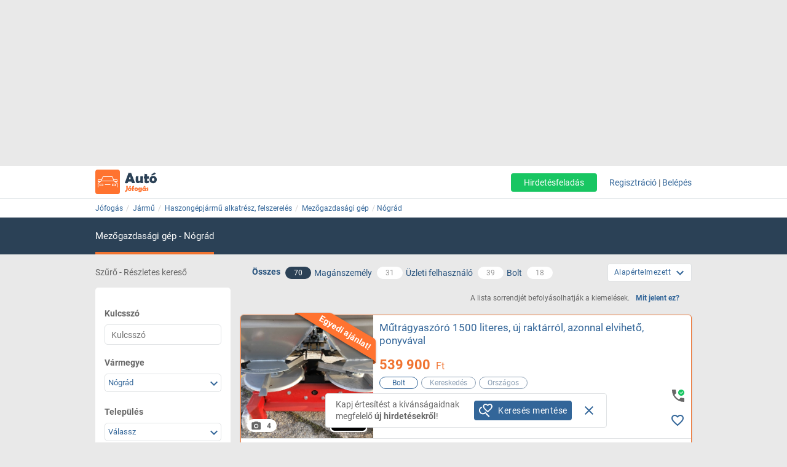

--- FILE ---
content_type: text/html; charset=ISO-8859-2
request_url: https://auto.jofogas.hu/nograd/mezogazdasagi-gep-
body_size: 30386
content:











<!DOCTYPE html>
<html lang="hu" data-ng-strict-di itemscope itemtype="http://schema.org/CollectionPage">
<!--
     _   __   __               __
    | | /_/  / _| ___   __ _  /_/_ ___
 _  | |/ _ \| |_ / _ \ / _` |/ _` / __|
| |_| | (_) |  _| (_) | (_| | (_| \__ \
 \___/ \___/|_|  \___/ \__, |\__,_|___/
                       |___/
Szóval te is webfejlesztő vagy?
Gyere hozzánk dolgozni a Jófogáson:
https://karrier.jofogas.hu/jelentkezes/?source=jofogas
-->
	<head>
		<!-- Google Tag Manager -->
		<script>(function(w,d,s,l,i){w[l]=w[l]||[];w[l].push({'gtm.start': new Date().getTime(),event:'gtm.js'});var f=d.getElementsByTagName(s)[0],j=d.createElement(s),dl=l!='dataLayer'?'&l='+l:'';j.async=true;j.src='https://www.googletagmanager.com/gtm.js?id='+i+dl;f.parentNode.insertBefore(j,f);})(window,document,'script','dataLayer','GTM-5GMCJNWM');</script>
		<!-- End Google Tag Manager -->
		<meta charset="iso-8859-2">
		<link rel="manifest" href="/manifest.json" crossorigin="use-credentials">
		<link rel="dns-prefetch" href="https://img.jofogas.hu"><link rel="dns-prefetch" href="https://static.jofogas.hu"><link rel="dns-prefetch" href="https://apiv2.jofogas.hu"><link rel="dns-prefetch" href="https://apiv3.jofogas.hu"><link rel="dns-prefetch" href="https://socket.jofogas.hu"><link rel="dns-prefetch" href="https://tiles.jofogas.hu"><link rel="dns-prefetch" href=""><link rel="dns-prefetch" href="https://www.jofogas.hu"><link rel="dns-prefetch" href="https://ingatlan.jofogas.hu"><link rel="dns-prefetch" href="https://auto.jofogas.hu"><link rel="dns-prefetch" href="https://allas.jofogas.hu"><link rel="dns-prefetch" href="https://www2.jofogas.hu"><link rel="dns-prefetch" href="https://searchparams.jofogas.hu"><link rel="dns-prefetch" href="https://api.jofogas.hu">
		<link rel="preload" as="image" href="https://static.jofogas.hu/img/loading_redesign.gif"/>
		<link rel="preload" as="font" type="font/woff2" href="https://static.jofogas.hu/fonts/materialdesignicons-webfont.woff2?v=3.9.97"/>
		<title>Mezőgazdasági gép alkatrészek Nógrád megyében - Jófogás</title>
		<meta name="viewport" content="width=1024, initial-scale=0">
		
		
			
			
			
			
			
			  <meta name="robots" content="noarchive" />
			  <meta name="googlebot" content="noarchive" />
			
		
		<meta name="format-detection" content="telephone=no" />
		<meta name="apple-mobile-web-app-status-bar-style" content="yes">
		<meta name="mobile-web-app-capable" content="yes">
		<link rel="icon" sizes="192x192" href="/img/JFG_logo_192x192.png">
		<link rel="icon" sizes="194x194" href="/img/favicon.ico" type="image/x-icon">
		<link rel="icon" sizes="32x32" href="/img/favicon.ico" type="image/x-icon">
		<meta http-equiv="X-UA-Compatible" content="IE=edge,chrome=1">
		<meta name="google-play-app" content="app-id=com.schibsted.iberica.jofogas">
		<meta name="format-detection" content="telephone=no">
		<meta name="referrer" content="no-referrer-when-downgrade">
		<base href="/">
		<link rel="stylesheet" href="https://bmh.jofogas.hu//css-tracking.css" type="text/css" />
		<meta http-equiv="Content-Type" content="text/html; charset=ISO-8859-2">
<meta name="language" content="Hungarian">
<link href="https://plus.google.com/u/0/+jofogashu" rel="publisher" />
<meta name="google" content="nositelinkssearchbox">
<meta name="keywords" content="" />
<meta name="blocketapp" content="li">



<link title="Jófogás.hu" href="https://www.jofogas.hu/searchplugin.xml" type="application/opensearchdescription+xml" rel="search">












<meta name="description" content="Mezőgazdasági gép alkatrészek Nógrád megyében. Válogass a Jófogás új és használt termékei között!" />








<link rel="next" href="https://auto.jofogas.hu/nograd/mezogazdasagi-gep-?o=2" />





<link rel="canonical" href="https://auto.jofogas.hu/nograd/mezogazdasagi-gep-" />
<meta property="og:url" content="https://auto.jofogas.hu/nograd/mezogazdasagi-gep-" />



		<link rel="stylesheet" href="https://static.jofogas.hu/css/vendor-ab520eb891e46f8712114327621607d9.css" type="text/css">
		
		<link rel="stylesheet" href="https://static.jofogas.hu/css/app-a06b70c4ce87cd46546e6b74836ab286.css" type="text/css">
		
		
		
		

		<script>
			var common_cookie_domain = '.jofogas.hu';
		</script>
		<script defer src="//try.abtasty.com/f1d0190ba9d1158909c360a456217f53.js"></script>
		<script defer src="https://static.jofogas.hu/js/vendor-380fb0e1a7681b0a690a6b2ce30c5e4f.js"></script>
		
		
		
		
		
		
		
    
    <script type="text/javascript">window.gdprAppliesGlobally=true;(function(){function a(e){if(!window.frames[e]){if(document.body&&document.body.firstChild){var t=document.body;var n=document.createElement("iframe");n.style.display="none";n.name=e;n.title=e;t.insertBefore(n,t.firstChild)}
        else{setTimeout(function(){a(e)},5)}}}function e(n,r,o,c,s){function e(e,t,n,a){if(typeof n!=="function"){return}if(!window[r]){window[r]=[]}var i=false;if(s){i=s(e,t,n)}if(!i){window[r].push({command:e,parameter:t,callback:n,version:a})}}e.stub=true;function t(a){if(!window[n]||window[n].stub!==true){return}if(!a.data){return}
            var i=typeof a.data==="string";var e;try{e=i?JSON.parse(a.data):a.data}catch(t){return}if(e[o]){var r=e[o];window[n](r.command,r.parameter,function(e,t){var n={};n[c]={returnValue:e,success:t,callId:r.callId};a.source.postMessage(i?JSON.stringify(n):n,"*")},r.version)}}
            if(typeof window[n]!=="function"){window[n]=e;if(window.addEventListener){window.addEventListener("message",t,false)}else{window.attachEvent("onmessage",t)}}}e("__tcfapi","__tcfapiBuffer","__tcfapiCall","__tcfapiReturn");a("__tcfapiLocator");(function(e){
            var t=document.createElement("script");t.id="spcloader";t.type="text/javascript";t.async=true;t.src="https://sdk.privacy-center.org/"+e+"/loader.js?target="+document.location.hostname;t.charset="utf-8";var n=document.getElementsByTagName("script")[0];n.parentNode.insertBefore(t,n)})("4f7c0bc2-9c38-4c36-9394-d3620940e3c6")})();</script>
    <script type="didomi/javascript"
      src="https://try.abtasty.com/f1d0190ba9d1158909c360a456217f53.js"
      data-vendor="c:ab-tasty"
      async>
    </script>
    
    
    <script async="async" src="https://securepubads.g.doubleclick.net/tag/js/gpt.js"></script>
    <script>
      window.googletag = window.googletag || {cmd: []};
      googletag.cmd.push(function() {
        var loc=window.location.href;
        googletag.defineSlot('/104771945/ca-pub-2208509238799773-tag/140x600_jofogas_desktop_adx', [[140, 600], [120, 600]], 'div-gpt-ad-1631603008314-0').addService(googletag.pubads());
        googletag.pubads().set("page_url", loc);
        googletag.pubads().enableSingleRequest();
        googletag.enableServices();
      });
    </script>
		<script defer src="https://static.jofogas.hu/templates/common/arrays_language.js?version=22679317"></script>
		<script defer src="https://static.jofogas.hu/templates/common/arrays_v2.js?version=22679317"></script>
		<script defer src="https://static.jofogas.hu/templates/common/categories.js?version=22679317"></script>
		<script defer src="https://static.jofogas.hu/templates/common/friendly_params.js?version=22679317"></script>
		
		<script defer src="https://static.jofogas.hu/js/livi-30a882e018c4aecfd2cda35f3e325e35.js"></script>
			
		
		<script defer class="app-js-from-gulp" src="https://static.jofogas.hu/js/app-05fef2d2874a0deb458a1a4ba2f585e4.js"></script>
		
		

		
		<script>window.addEventListener('load', function(){
	(function(){
		var hfapp = angular.module('hfapp',[]);
		var multibumpapp = angular.module('multiBumpApp', []);
		var ribbonapp = angular.module('ribbonApp', []);
	})();
});
</script>
		
		
		
		
		
			<script>
+function(a,p,P,b,y){a.appboy={};a.appboyQueue=[];for(var s="initialize destroy getDeviceId toggleAppboyLogging setLogger openSession changeUser requestImmediateDataFlush requestFeedRefresh subscribeToFeedUpdates requestContentCardsRefresh subscribeToContentCardsUpdates logCardImpressions logCardClick logCardDismissal logFeedDisplayed logContentCardsDisplayed logInAppMessageImpression logInAppMessageClick logInAppMessageButtonClick logInAppMessageHtmlClick subscribeToNewInAppMessages subscribeToInAppMessage removeSubscription removeAllSubscriptions logCustomEvent logPurchase isPushSupported isPushBlocked isPushGranted isPushPermissionGranted registerAppboyPushMessages unregisterAppboyPushMessages trackLocation stopWebTracking resumeWebTracking wipeData ab ab.DeviceProperties ab.User ab.User.Genders ab.User.NotificationSubscriptionTypes ab.User.prototype.getUserId ab.User.prototype.setFirstName ab.User.prototype.setLastName ab.User.prototype.setEmail ab.User.prototype.setGender ab.User.prototype.setDateOfBirth ab.User.prototype.setCountry ab.User.prototype.setHomeCity ab.User.prototype.setLanguage ab.User.prototype.setEmailNotificationSubscriptionType ab.User.prototype.setPushNotificationSubscriptionType ab.User.prototype.setPhoneNumber ab.User.prototype.setAvatarImageUrl ab.User.prototype.setLastKnownLocation ab.User.prototype.setUserAttribute ab.User.prototype.setCustomUserAttribute ab.User.prototype.addToCustomAttributeArray ab.User.prototype.removeFromCustomAttributeArray ab.User.prototype.incrementCustomUserAttribute ab.User.prototype.addAlias ab.User.prototype.setCustomLocationAttribute ab.InAppMessage ab.InAppMessage.SlideFrom ab.InAppMessage.ClickAction ab.InAppMessage.DismissType ab.InAppMessage.OpenTarget ab.InAppMessage.ImageStyle ab.InAppMessage.TextAlignment ab.InAppMessage.Orientation ab.InAppMessage.CropType ab.InAppMessage.prototype.subscribeToClickedEvent ab.InAppMessage.prototype.subscribeToDismissedEvent ab.InAppMessage.prototype.removeSubscription ab.InAppMessage.prototype.removeAllSubscriptions ab.InAppMessage.prototype.closeMessage ab.InAppMessage.Button ab.InAppMessage.Button.prototype.subscribeToClickedEvent ab.InAppMessage.Button.prototype.removeSubscription ab.InAppMessage.Button.prototype.removeAllSubscriptions ab.SlideUpMessage ab.ModalMessage ab.FullScreenMessage ab.HtmlMessage ab.ControlMessage ab.Feed ab.Feed.prototype.getUnreadCardCount ab.ContentCards ab.ContentCards.prototype.getUnviewedCardCount ab.Card ab.Card.prototype.dismissCard ab.ClassicCard ab.CaptionedImage ab.Banner ab.ControlCard ab.WindowUtils display display.automaticallyShowNewInAppMessages display.showInAppMessage display.showFeed display.destroyFeed display.toggleFeed display.showContentCards display.hideContentCards display.toggleContentCards sharedLib".split(" "),i=0;i<s.length;i++){for(var m=s[i],k=a.appboy,l=m.split("."),j=0;j<l.length-1;j++)k=k[l[j]];k[l[j]]=(new Function("return function "+m.replace(/\./g,"_")+"(){window.appboyQueue.push(arguments); return true}"))()}window.appboy.getUser=function(){return new window.appboy.ab.User};window.appboy.getCachedFeed=function(){return new window.appboy.ab.Feed};window.appboy.getCachedContentCards=function(){return new window.appboy.ab.ContentCards};(y=p.createElement(P)).type='text/javascript';
y.src='https://js.appboycdn.com/web-sdk/3.2/appboy.min.js';
y.async=0;y.defer=1;(b=p.getElementsByTagName(P)[0]).parentNode.insertBefore(y,b)
}(window,document,'script');
</script>

		
		
<link rel="preconnect" href="https://integration.prefixbox.com/" />
<link rel="dns-prefetch" href="https://integration.prefixbox.com/" />
<link rel="preconnect" href="https://api.prefixbox.com/" />
<link rel="dns-prefetch" href="https://api.prefixbox.com/" />
<script>
    window.prefixboxAnalytics=window.prefixboxAnalytics||function(t,s,p,o){(window.pfbxQueue=window.pfbxQueue||[]).push({type:t,source:s,params:p,overrideObject:o});};
    window.prefixboxFunctions=window.prefixboxFunctions||{}; window.prefixboxCustomerFunctions=window.prefixboxCustomerFunctions||{};
</script>
<script
    id="prefixbox-integration-v2"
    async
    defer
    type="text/javascript"
    src="https://integration.prefixbox.com/a06ef187-08b4-47d6-8d2f-0a7daa67753e"
/>
</script>


	</head>



<body itemscope itemtype="http://schema.org/CollectionPage" class="_2026-01-22 no-js platform-unknown container_li  


 vehicle-body  " data-ng-controller="siteCtrl" >


	
	
	<div id="adverticum_common_stat_zone_1_container" class=" adverticum_container adverticum_hide_label " > 
		<div id="adverticum_common_stat_zone_1" class="goAdverticum adverticum_content"></div>
	</div>





	
	
	<div id="adverticum_common_stat_zone_2_container" class=" adverticum_container adverticum_hide_label " > 
		<div id="adverticum_common_stat_zone_2" class="goAdverticum adverticum_content"></div>
	</div>





	
	
	<div id="adverticum_common_stat_zone_3_container" class=" adverticum_container adverticum_hide_label " > 
		<div id="adverticum_common_stat_zone_3" class="goAdverticum adverticum_content"></div>
	</div>





	
	
	<div id="adverticum_common_stat_zone_4_container" class=" adverticum_container adverticum_hide_label " > 
		<div id="adverticum_common_stat_zone_4" class="goAdverticum adverticum_content"></div>
	</div>




      <div data-category="2187" class="css-tracking rubicon-1x1"></div>      <div data-price-range="0" class="css-tracking rubicon-1x1"></div>    <div data-combined-category="2187" data-combined-price-range="0" class="css-tracking rubicon-1x1"></div>

<script>
document.body.className = document.body.className.replace('no-js', 'has-js');
</script>
<script type="text/template" id="unread_messages_count">
<div class="unread-messages-count {{ if (unread_count == 0) { }}hidden{{ } }}">{{- unread_count}}</div>
</script>









	
	
	<div id="adverticum_r_above_container" class="adverticum_gate_banner

 adverticum_container " > 
		<div id="adverticum_r_above" class="goAdverticum adverticum_content"></div>
	</div>







<div data-jofogas-alert-container class="alert-container"></div>

<jfg-notifications></jfg-notifications>
<div data-shadow-layer class="shadowLayer"></div>

<div id="page-content" class="page-content " >
<header data-jofogas-header="site.header" data-ng-class="{'opened': searchInput.opened}"  class=" jfg-page-header">
	
	
	
	<div data-view-size-helper></div>

	<div class="container-fluid hidden-lg hidden-md position-relative">
		<div data-ng-if="!searchInput.opened" class="">
			<div class="ico">
				<div class="burger-container">
					<span id="side-menu-toggle" class="header-icon header-burger" data-ng-click="site.header.openSideMenu()">
						<i class="center-block mdi mdi-navbar mdi-menu"></i>
					</span>
					<span data-jfg-unread-badge class="ng-hide unread-badge unread-badge-header"></span>
				</div>
			</div>
			<div itemscope itemtype="http://schema.org/Brand" class="header-logo">
				
					<a href="https://auto.jofogas.hu" class="svg" target="_self" title="Jófogás">
						<object type="image/svg+xml" data="https://static.jofogas.hu/img/svg/logo_vehicle.svg" class="jfg-svg-logo vehicle_logo_image" tabindex="-1">
							Jófogás - közel 1,5 millió termék egy helyen
						</object>
					</a>
				
			</div>

			
				<div class="header-icons ico right-icons">
					

					
						<a class="header-icon" target="_self" rel="nofollow"
							data-ng-click="onAiButtonClicked(false, 'https://www2.jofogas.hu/ai')"
							
	>
							<i class="center-block mdi mdi-navbar mdi-plus-circle-outline"></i>
						</a>
					
				</div>
			
		</div>
		<div data-ng-class="{'hidden': !searchInput.opened}" class="hidden search-input-opened">
			<form accept-charset="UTF-8" class="form-horizontal" data-instant-search-enabled="0" method="get" action="https://www.jofogas.hu/magyarorszag">
				<input data-hj-suppress id="mobile-search-input" data-ng-blur="searchInputHide()" type="text" placeholder="Írd ide, mit keresel..." class="form-control" data-ng-model="search" autocomplete="on" name="q">
				<button class="search" type="submit" title="{{ 'search' | jfgTranslate }}"><i class="center-block mdi mdi-navbar mdi-search mdi-magnify"></i></button>
			</form>
		</div>
	</div>
	<div class="container hidden-sm hidden-xs hidden-xsm">
		<div class="header-container">
			<div itemscope itemtype="http://schema.org/Brand" class="jofogas-logo">
				
					<a href="https://auto.jofogas.hu" class="svg" target="_self" title="Jófogás">
						<object type="image/svg+xml" data="https://static.jofogas.hu/img/svg/logo_vehicle.svg" class="jfg-svg-logo" tabindex="-1">
							Jófogás - közel 1,5 millió termék egy helyen
						</object>
					</a>
				
			</div>

			<div class="link login-link">
				
					<a class="link ai-link" target="_self" rel="nofollow"
				   		data-ng-click="onAiButtonClicked(false, 'https://www2.jofogas.hu/ai')"
				   		
	
				   		tabindex="0">
				   		Hirdetésfeladás
					</a>
				
				

				
					<!-- not logged in -->
					<a id="modal-register-open-desktop" data-ng-click="site.header.register(site.header.registerOriginElement)" tabindex="0">Regisztráció</a> |
					<a id="modal-login-open-desktop" data-ng-click="site.header.login('', site.header.loginOriginElement)" tabindex="0">Belépés</a>
					
				
			</div>
		</div>
	</div>
	
	
	
	<div id="adverticum_stat_container" class=" adverticum_container adverticum_hide_label " > 
		<div id="adverticum_stat" class="goAdverticum adverticum_content"></div>
	</div>




	
	
	<div id="adverticum_popup_container" class=" adverticum_container adverticum_hide_label " > 
		<div id="adverticum_popup" class="goAdverticum adverticum_content"></div>
	</div>




</header>
<div data-ng-class="{'hidden': !searchInput.opened}" class="hidden modal-backdrop search-input-is-open"></div>



<div id="sidemenu" class="hidden hidden-md hidden-lg" data-ng-class="{'hidden':!site.header.menu}" data-ng-controller="sideMenuCtrl">
	<div id="side-menu-close-button" class="back" data-ng-click="site.header.closeSideMenu()">
		<i class="mdi mdi-sidemenu mdi-arrow mdi-arrow-left"></i>
	</div>
	
		<div class="container personal-and-services">
  <div class="row">
		<span class="col-xs-10 col-xs-offset-2 col-xsm-9 col-xsm-offset-3 menu-item title">Saját</span>
	</div>

	<div class="row side-row">
		<a id="modal-login-open-mobile" data-ng-click="site.header.login('', site.sideMenu.loginOriginElement)">
			<div class="col-xs-2 col-xsm-3">
				<i class="center-block mdi mdi-sidemenu mdi-login"></i>
			</div>
			<div class='col-xs-10 col-xsm-9 text left-block'>Belépés</div>
		</a>
	</div>
	<div class="row side-row">
		<a id="modal-register-open-mobile" data-ng-click="site.header.register(site.sideMenu.registerOriginElement)">
			<div class="col-xs-2 col-xsm-3">
				<i class="center-block mdi mdi-sidemenu mdi-account-plus"></i>
			</div>
			<div class='col-xs-10 col-xsm-9 text left-block'>Regisztráció</div>
		</a>
	</div>

  <div class="row">
		<span class="col-xs-10 col-xs-offset-2 col-xsm-9 col-xsm-offset-3 menu-item title">Szolgáltatások</span>
	</div>

	<div class="row side-row">
		<a href="https://docs.jofogas.hu/haztol-hazig/" target="_self">
			<div class="col-xs-2 col-xsm-3">
				<i class="center-block mdi mdi-sidemenu mdi-package-variant-closed"></i>
			</div>
			<div class='col-xs-10 col-xsm-9 text left-block'>Háztól-házig szolgáltatás</div>
		</a>
	</div>
	<div class="row side-row">
		<a href="https://docs.jofogas.hu" target="_self">
			<div class="col-xs-2 col-xsm-3">
				<i class="center-block mdi mdi-sidemenu mdi-tag-outline"></i>
			</div>
			<div class='col-xs-10 col-xsm-9 text left-block'>Kiemelés</div>
		</a>
	</div>
	<div class="row side-row">
		<a href="https://www.jofogas.hu/rolunk" target="_self">
			<div class="col-xs-2 col-xsm-3">
				<i class="center-block mdi mdi-sidemenu mdi-information-outline"></i>
			</div>
			<div class='col-xs-10 col-xsm-9 text left-block'>Rólunk</div>
		</a>
	</div>
</div>

	
</div>
<div class="sidemenu-layer hidden" data-ng-class="{'hidden':!site.header.menu}" data-ng-click="site.header.closeSideMenu()">&nbsp;</div>


            <div class="navigator-bar-container"> <div class="container"> <div data-jfg-breadcrumb class="navigator-bar"> <div class="breadcrumb-container"> <ol itemscope itemtype="http://schema.org/BreadcrumbList" class="breadcrumb title"> <li itemscope itemprop="itemListElement" itemtype="http://schema.org/ListItem" class="breadcrumb__item"> <meta itemprop="position" content="1" />  <a itemprop="item" itemtype="http://schema.org/WebPage" rel="home" href="https://www.jofogas.hu" data-b_name="Jófogás" title="jofogas.hu" target="_self" class="nohistory home_icon breadcrumb__link"> <span itemprop="name" class="breadcrumb__text">Jófogás</span> </a> </li>   <li itemscope itemprop="itemListElement" itemtype="http://schema.org/ListItem" class="breadcrumb__item"> <meta itemprop="position" content="2" />  <a itemprop="item" itemtype="http://schema.org/WebPage" href="https://auto.jofogas.hu/magyarorszag/jarmu" data-b_name="Jármű" title="Jármű" target="_self" class="breadcrumb__link"> <span itemprop="name" class="breadcrumb__text">Jármű</span> </a> </li>   <li itemscope itemprop="itemListElement" itemtype="http://schema.org/ListItem" class="breadcrumb__item"> <meta itemprop="position" content="3" />  <a itemprop="item" itemtype="http://schema.org/WebPage" href="https://auto.jofogas.hu/magyarorszag/haszongepjarmu-alkatresz-felszereles" data-b_name="Haszongépjármű alkatrész, felszerelés" title="Haszongépjármű alkatrész, felszerelés" target="_self" class="breadcrumb__link"> <span itemprop="name" class="breadcrumb__text">Haszongépjármű alkatrész, felszerelés</span> </a> </li>   <li itemscope itemprop="itemListElement" itemtype="http://schema.org/ListItem" class="breadcrumb__item"> <meta itemprop="position" content="4" />  <a itemprop="item" itemtype="http://schema.org/WebPage" href="https://auto.jofogas.hu/magyarorszag/mezogazdasagi-gep-" data-b_name="Mezőgazdasági gép" title="Mezőgazdasági gép" target="_self" class="breadcrumb__link"> <span itemprop="name" class="breadcrumb__text">Mezőgazdasági gép</span> </a> </li>   <li itemscope itemprop="itemListElement" itemtype="http://schema.org/ListItem" class="breadcrumb__item"> <meta itemprop="position" content="5" />  <a itemprop="item" itemtype="http://schema.org/WebPage" target="_self" data-b_name="Nógrád" title="Nógrád" href="https://auto.jofogas.hu/nograd/mezogazdasagi-gep-" class="breadcrumb__link"> <span itemprop="name" class="breadcrumb__text">Nógrád</span> </a> </li>       </ol> </div> </div> </div> </div> <script> window.addEventListener('load', function(){ angular.module('jofogas').config(['copyTempProvider', function (copyTempProvider) { copyTempProvider.insert({ scope: 'breadcrumb', temps: { messagecenter_link: 'https://www.jofogas.hu/fiok/postalada', my_ads_link: 'https://www.jofogas.hu/fiok/hirdeteseim', agents_link: 'https://www.jofogas.hu/fiok/referensek', credit_management_link: 'https://www.jofogas.hu/fiok/kreditkezeles', general_base_url: 'https://www.jofogas.hu' } }); }]); }); </script> 


<div id="bluebar" class="blue-bar">
	<div class="container">
		<blue-bar class="bluebar-container" data-subsite="vehicle"></blue-bar>
	</div>
</div>



<mobile-app-suggestor></mobile-app-suggestor>


<div id="container_main" class="container_li ">
<div id="main_content" class="container content_li" xtcz="main_content">

<div class="vehicle_landingpage_box" style="display:none"></div>

        


	
	
	
		
		
		
		
		
		
	
	
		
		
		
	




	
	

	
	

	
	

	
	

	
	

	
	

	
	

	
	

	
	

	
	

	
	

	
	

	
	

	
	

	
	

	
	

       <div class="main-content listing  vehicle-listing " data-ng-controller="ListCtrl">  <div class="col-xs-12 filter-header search-listing">  <span class="hidden-xs hidden-xsm hidden-sm col-md-3 filtering-text uppercase"> Szűrő - Részletes kereső</span> <div class="col-xs-12 col-md-7 all-private-company-tabs"> <div class="tab all active"> <span data-type-filter data-target-link="https://auto.jofogas.hu/nograd/mezogazdasagi-gep-" title="Az összes hirdetést mutassa" class="block type__filter"> <span>Összes</span> </span> <span data-type-filter data-target-link="https://auto.jofogas.hu/nograd/mezogazdasagi-gep-" title="Az összes hirdetést mutassa" class="hidden-xs hidden-xsm hidden-sm count type__filter"> <span class="jfg-badge badge-count">70</span> </span> </div> <div class="tab private" data-ng-class="{'active':blueBarService.options.which_tab === 'p'}"> <span data-type-filter data-target-link="https://auto.jofogas.hu/nograd/mezogazdasagi-gep-?f=p" title="Csak magánszemély hirdetőket mutassa" class="type__filter"> <span>Magánszemély</span> </span> <span data-type-filter data-target-link="https://auto.jofogas.hu/nograd/mezogazdasagi-gep-?f=p" title="Csak magánszemély hirdetőket mutassa" class="hidden-xs hidden-xsm hidden-sm count type__filter"> <span class="jfg-badge badge-count">31</span> </span> </div> <div class="tab company hidden-xs hidden-xsm hidden-sm"> <span data-type-filter data-target-link="https://auto.jofogas.hu/nograd/mezogazdasagi-gep-?f=c" title="Csak üzleti hirdetések" class="type__filter"> <span>Üzleti felhasználó</span> </span> <span data-type-filter data-target-link="https://auto.jofogas.hu/nograd/mezogazdasagi-gep-?f=c" title="Csak üzleti hirdetések" class="hidden-xs hidden-xsm hidden-sm count type__filter"> <span class="jfg-badge badge-count">39</span> </span> </div>  <div class="tab shop hidden-xs hidden-xsm hidden-sm"> <span data-type-filter data-target-link="https://auto.jofogas.hu/nograd/mezogazdasagi-gep-?f=s" title="Csak boltok hirdetéseit mutassa" class="type__filter"> <span>Bolt</span> </span> <span data-type-filter data-target-link="https://auto.jofogas.hu/nograd/mezogazdasagi-gep-?f=s" title="Csak boltok hirdetéseit mutassa" class="hidden-xs hidden-xsm hidden-sm count type__filter"> <span class="jfg-badge badge-count">18</span> </span> </div>   </div>  <listing-sorting data-job-listing="false"></listing-sorting> </div>  <div class="listing-content row">  <div data-testid="save-search-button-container" class="list-left-column"> <jfg-sb data-ng-class="{'sbOpened': filtering.blockOpened, 'sbClosed': !filtering.blockOpened}" category="2187" view-type="listing" search-box-type="Auto"></jfg-sb> <div class="save-search-sidebar-header"> Mentett keresések </div> <div class="save-search-button">
  <div data-testid="save-search-button" data-ng-if="!saveSearchInfo.searchIsSaved" data-ng-click="blueBarService.options.open_save_search('sidebar')" class="btn btn-blue favorite-block bluebar-right-block type-{{blueBarService.options.type}}">
  	<div class="save-search-icon-bluebar" data-ng-bind-html="saveSearchIcon"></div>
  	<span class="text" data-ng-bind="blueBarService.placeholders[blueBarService.options.type].favorite"></span>
  </div>
  <div data-ng-if="saveSearchInfo.searchIsSaved" class="btn btn-blue favorite-block bluebar-right-block type-{{blueBarService.options.type}} disabled">
  	<div class="save-search-icon-bluebar" data-ng-bind-html="savedSearchIcon"></div>
  	<span class="text" data-ng-bind="blueBarService.placeholders[blueBarService.options.type].favoriteSaved"></span>
  </div>
</div>
 <div class="hidden-xs hidden-xsm hidden-sm"> 
	
	<div id="adverticum_r_side_container" class=" adverticum_container " > 
		<div id="adverticum_r_side" class="goAdverticum adverticum_content"></div>
	</div>



 </div> <div id="adsense_r_side_sticky_container">
  <div id='div-gpt-ad-1631603008314-0' style='min-width: 120px; min-height: 600px;'>
    <script>
      googletag.cmd.push(function() { googletag.display('div-gpt-ad-1631603008314-0'); });
    </script>
  </div>
</div>
 </div>     <div class="right-column list-right-column" itemscope itemtype="http://schema.org/ItemList">   <meta itemprop="numberOfItems" content="70" /> <meta itemprop="itemListOrder" content="Alapértelmezett" />  <div class="fttv-info-container"> <p class="fttv-info-text">A lista sorrendjét befolyásolhatják a kiemelések.</p> <a class="fttv-info-link" data-ng-click="site.modal.open({path:'fttv/', name: 'fttvInformation', data: {type: 'listing'}})">Mit jelent ez?</a> </div>   







	
	
		
	


	
	
	
	
	

	
	

	
	
		
		
	


  <div class="main-box ad-list-container"> <div class="col-xs-12 box block reListBox">  <div class="main-box-body search-list-container">              <div id="failover_msg_div"> 
	

 </div>       
 <div class="list-items">            <div itemscope itemprop="itemListElement" itemtype="http://schema.org/ListItem" class="col-xs-12 box listing list-item gallery-items   has-bottom-line   priorized  reListElement" data-tealium-ad-rank-sender > <meta itemprop="position" content="-24" />                             



<div itemscope itemprop="item" itemtype="http://schema.org/Product" id="listid_134168672" class="vehicle-item jfg-item reListItem  uniq ribbon-item with-price-item company-item valid-phone-item urgent-item">   <div class="contentArea"> <section data-hj-suppress class="reLiSection imageBox">  <meta itemprop="image" content="https://img.jofogas.hu/images/Mutragyaszoro_1500_literes__uj_raktarrol__azonnal_elviheto__ponyvaval_440622230785864.jpg"/>   <a href="https://auto.jofogas.hu/hajdu_bihar/Mutragyaszoro_1500_literes__uj_raktarrol__azonnal_elviheto__ponyvaval_134168672.htm" title="Műtrágyaszóró 1500 literes, új raktárról, azonnal elvihető, ponyvával, 1. Kép"  target="_self" class="" data-adview-url data-listing-inapp >   <picture class="li-default">        <img loading="lazy" src="https://img.jofogas.hu/620x620aspect/Mutragyaszoro_1500_literes__uj_raktarrol__azonnal_elviheto__ponyvaval_440622230785864.jpg" alt="Műtrágyaszóró 1500 literes, új raktárról, azonnal elvihető, ponyvával" onerror='this.onerror=null; this.src="https://static.jofogas.hu/img/placeholder-2023.png"' />       </picture>  </a>   </section>     <section class="reLiSection partnerLogo"> <a href="https://auto.jofogas.hu/hajdu_bihar/Mutragyaszoro_1500_literes__uj_raktarrol__azonnal_elviheto__ponyvaval_134168672.htm" target="_self"> <img loading="lazy" src="https://img.jofogas.hu/bigavatar/36/51/8/_365182450159584.jpg" alt="" onerror='this.onerror=null; this.src="https://static.jofogas.hu/img/placeholder-2023.png"' /> </a> </section>          <section class="reLiSection urgentArea"> <a href="https://auto.jofogas.hu/hajdu_bihar/Mutragyaszoro_1500_literes__uj_raktarrol__azonnal_elviheto__ponyvaval_134168672.htm"  target="_self" class=""> <urgent-ribbon data-static-urgent-type="uniq"></urgent-ribbon> </a> </section>   <section class="reLiSection subjectWrapper"> <meta itemprop="name" content="Műtrágyaszóró 1500 literes, új raktárról, azonnal elvihető, ponyvával" /> <meta itemprop="url" content="https://auto.jofogas.hu/nograd/mezogazdasagi-gep-#134168672" />   <meta itemprop="category" content="Jármű / Haszongépjármű alkatrész, felszerelés / Mezőgazdasági gép" />   <h3 data-hj-suppress class="item-title">  <a class="subject " href="https://auto.jofogas.hu/hajdu_bihar/Mutragyaszoro_1500_literes__uj_raktarrol__azonnal_elviheto__ponyvaval_134168672.htm"  target="_self" data-adview-url data-listing-inapp >  Műtrágyaszóró 1500 literes, új raktárról, azonnal elvihető, ponyvával   </a>  </h3>  </section>  <section class="reLiSection picNum"> <a class="picNumArea" href="https://auto.jofogas.hu/hajdu_bihar/Mutragyaszoro_1500_literes__uj_raktarrol__azonnal_elviheto__ponyvaval_134168672.htm"  target="_self"> <span class="mdi mdi-camera"></span> <span class="picNumC">4</span> </a> </section>  <section data-hj-suppress class="reLiSection price shop" itemprop="offers" itemscope itemtype="https://schema.org/Offer">  <meta itemprop="availability" content="InStock" />  <meta itemprop="priceCurrency" content="HUF" /> <div class="priceBox">  <h3 class="item-price">      <span data-hj-suppress class="price-value" itemprop="price" content="539900">539 900</span> <span class="currency"> &nbsp;Ft </span>      </h3>  </div> </section>  <section class="reLiSection cat_time shop">  <div class="category">Mezőgazdasági gép</div>   <div class="time">tegnap, 22:54</div>  </section>  <section data-hj-suppress class="reLiSection cityname shop">     Hajdú-Bihar  , Biharkeresztes      </section> <section class="reLiSection badges shop">  
		<div class="badge jfg-badge badge-shop">Bolt</div>
	
	
        
        <div class="badge jfg-badge badge-company_ad">Kereskedés</div>
        
	
	
		
			<div class="badge jfg-badge badge-multi-region" data-uib-tooltip="Ez a hirdetés országosan elérhető. Ha Te is szeretnél így hirdetni, akkor üzleti hirdetőként a hirdetésed szerkesztésénél tudod aktiválni ezt a lehetőséget" data-tooltip-class="tooltip-multi-region" data-tooltip-append-to-body="true">Országos</div>
		
	
	
	

    </section> <section class="reLiSection shopUrl">   <a target="_self" href="https://www.jofogas.hu/bolt/szakadathgepker">A hirdető további hirdetései</a>   </section>     <section class="reLiSection favorite" > <div class="addToFav save-item"> <div data-fav-inspector data-list-id="134168672" data-item-price="539900" data-subject="Műtrágyaszóró 1500 literes, új raktárról, azonnal elvihető, ponyvával" data-category="Jármű" data-sub-category="Haszongépjármű alkatrész, felszerelés" data-leaf-category="Mezőgazdasági gép" data-region="Hajdú-Bihar" data-url="https://auto.jofogas.hu/hajdu_bihar/Mutragyaszoro_1500_literes__uj_raktarrol__azonnal_elviheto__ponyvaval_134168672.htm" data-main-photo-url="https://img.jofogas.hu/images/Mutragyaszoro_1500_literes__uj_raktarrol__azonnal_elviheto__ponyvaval_440622230785864.jpg" > <span class="mdi" data-ng-class="{'mdi-heart-outline': !ctrl.isAmongstFav(), 'mdi-heart': ctrl.isAmongstFav()}"></span> <span class="defname">Kedvenc</span> </div> </div> </section>  <div class="reLiSection validPhone" title="Hitelesített telefonszám" style="background-image: url(https://static.jofogas.hu/img/svg/verified_phone.svg)"> </div>   </div>  





    
    

  </div>  <div class="bottom-line-wrapper"> <div class="jfg-company-name"> Szakadáth-Gépker Kft.  </div> <div class="jfg-priorized"><button class="btn btn-blue btn-outline btn-icon" type="button" data-ng-click="actions.fttvModal()">K</button></div> </div> 
 </div>                 <div itemscope itemprop="itemListElement" itemtype="http://schema.org/ListItem" class="col-xs-12 box listing list-item gallery-items   has-bottom-line   priorized  reListElement" data-tealium-ad-rank-sender > <meta itemprop="position" content="-23" />                             



<div itemscope itemprop="item" itemtype="http://schema.org/Product" id="listid_144278382" class="vehicle-item jfg-item reListItem  uniq ribbon-item with-price-item company-item urgent-item">   <div class="contentArea"> <section data-hj-suppress class="reLiSection imageBox">  <meta itemprop="image" content="https://img.jofogas.hu/images/Uj_Celikel_Calabria_2_1m_es_silozo__rendet_is_fel_tud_szedni__elado_931162400670794.jpg"/>   <a href="https://auto.jofogas.hu/bacs_kiskun/Uj_Celikel_Calabria_2_1m_es_silozo__rendet_is_fel_tud_szedni__elado_144278382.htm" title="Új Celikel Calabria 2.1m-es silózó (rendet is fel tud szedni) eladó, 1. Kép"  target="_self" class="" data-adview-url data-listing-inapp >   <picture class="li-default">        <img loading="lazy" src="https://img.jofogas.hu/620x620aspect/Uj_Celikel_Calabria_2_1m_es_silozo__rendet_is_fel_tud_szedni__elado_931162400670794.jpg" alt="Új Celikel Calabria 2.1m-es silózó (rendet is fel tud szedni) eladó" onerror='this.onerror=null; this.src="https://static.jofogas.hu/img/placeholder-2023.png"' />       </picture>  </a>   </section>     <section class="reLiSection partnerLogo"> <a href="https://auto.jofogas.hu/bacs_kiskun/Uj_Celikel_Calabria_2_1m_es_silozo__rendet_is_fel_tud_szedni__elado_144278382.htm" target="_self"> <img loading="lazy" src="https://img.jofogas.hu/bigavatar/36/51/8/_365182450159584.jpg" alt="" onerror='this.onerror=null; this.src="https://static.jofogas.hu/img/placeholder-2023.png"' /> </a> </section>          <section class="reLiSection urgentArea"> <a href="https://auto.jofogas.hu/bacs_kiskun/Uj_Celikel_Calabria_2_1m_es_silozo__rendet_is_fel_tud_szedni__elado_144278382.htm"  target="_self" class=""> <urgent-ribbon data-static-urgent-type="uniq"></urgent-ribbon> </a> </section>   <section class="reLiSection subjectWrapper"> <meta itemprop="name" content="Új Celikel Calabria 2.1m-es silózó (rendet is fel tud szedni) eladó" /> <meta itemprop="url" content="https://auto.jofogas.hu/nograd/mezogazdasagi-gep-#144278382" />   <meta itemprop="category" content="Jármű / Haszongépjármű alkatrész, felszerelés / Mezőgazdasági gép" />   <h3 data-hj-suppress class="item-title">  <a class="subject " href="https://auto.jofogas.hu/bacs_kiskun/Uj_Celikel_Calabria_2_1m_es_silozo__rendet_is_fel_tud_szedni__elado_144278382.htm"  target="_self" data-adview-url data-listing-inapp >  Új Celikel Calabria 2.1m-es silózó (rendet is fel tud szedni) eladó   </a>  </h3>  </section>  <section class="reLiSection picNum"> <a class="picNumArea" href="https://auto.jofogas.hu/bacs_kiskun/Uj_Celikel_Calabria_2_1m_es_silozo__rendet_is_fel_tud_szedni__elado_144278382.htm"  target="_self"> <span class="mdi mdi-camera"></span> <span class="picNumC">5</span> </a> </section>  <section data-hj-suppress class="reLiSection price shop" itemprop="offers" itemscope itemtype="https://schema.org/Offer">  <meta itemprop="availability" content="InStock" />  <meta itemprop="priceCurrency" content="HUF" /> <div class="priceBox">  <h3 class="item-price">      <span data-hj-suppress class="price-value" itemprop="price" content="5800000">5 800 000</span> <span class="currency"> &nbsp;Ft </span>      </h3>  </div> </section>  <section class="reLiSection cat_time shop">  <div class="category">Mezőgazdasági gép</div>   <div class="time">tegnap, 18:47</div>  </section>  <section data-hj-suppress class="reLiSection cityname shop">     Bács-Kiskun  , Dunavecse      </section> <section class="reLiSection badges shop">  
		<div class="badge jfg-badge badge-shop">Bolt</div>
	
	
        
        <div class="badge jfg-badge badge-company_ad">Kereskedés</div>
        
	
	
		
			<div class="badge jfg-badge badge-multi-region" data-uib-tooltip="Ez a hirdetés országosan elérhető. Ha Te is szeretnél így hirdetni, akkor üzleti hirdetőként a hirdetésed szerkesztésénél tudod aktiválni ezt a lehetőséget" data-tooltip-class="tooltip-multi-region" data-tooltip-append-to-body="true">Országos</div>
		
	
	
	

    </section> <section class="reLiSection shopUrl">   <a target="_self" href="https://www.jofogas.hu/bolt/szakadathgepker">A hirdető további hirdetései</a>   </section>     <section class="reLiSection favorite" > <div class="addToFav save-item"> <div data-fav-inspector data-list-id="144278382" data-item-price="5800000" data-subject="Új Celikel Calabria 2.1m-es silózó (rendet is fel tud szedni) eladó" data-category="Jármű" data-sub-category="Haszongépjármű alkatrész, felszerelés" data-leaf-category="Mezőgazdasági gép" data-region="Bács-Kiskun" data-url="https://auto.jofogas.hu/bacs_kiskun/Uj_Celikel_Calabria_2_1m_es_silozo__rendet_is_fel_tud_szedni__elado_144278382.htm" data-main-photo-url="https://img.jofogas.hu/images/Uj_Celikel_Calabria_2_1m_es_silozo__rendet_is_fel_tud_szedni__elado_931162400670794.jpg" > <span class="mdi" data-ng-class="{'mdi-heart-outline': !ctrl.isAmongstFav(), 'mdi-heart': ctrl.isAmongstFav()}"></span> <span class="defname">Kedvenc</span> </div> </div> </section>   </div>  





    
    

  </div>  <div class="bottom-line-wrapper"> <div class="jfg-company-name"> Szakadáth-Gépker Kft.  </div> <div class="jfg-priorized"><button class="btn btn-blue btn-outline btn-icon" type="button" data-ng-click="actions.fttvModal()">K</button></div> </div> 
 </div>                 <div itemscope itemprop="itemListElement" itemtype="http://schema.org/ListItem" class="col-xs-12 box listing list-item gallery-items   has-bottom-line   priorized  reListElement" data-tealium-ad-rank-sender > <meta itemprop="position" content="-22" />                             



<div itemscope itemprop="item" itemtype="http://schema.org/Product" id="listid_157123509" class="vehicle-item jfg-item reListItem  uniq ribbon-item with-price-item company-item valid-phone-item urgent-item">   <div class="contentArea"> <section data-hj-suppress class="reLiSection imageBox">  <meta itemprop="image" content="https://img.jofogas.hu/images/360_fokban_elforgathato_vonolap___huzolap_remek_aron_keszletrol_elado_690042695859092.jpg"/>   <a href="https://auto.jofogas.hu/bacs_kiskun/360_fokban_elforgathato_vonolap___huzolap_remek_aron_keszletrol_elado_157123509.htm" title="360 fokban elforgatható vonólap - húzólap remek áron készletről eladó, 1. Kép"  target="_self" class="" data-adview-url data-listing-inapp >   <picture class="li-default">        <img loading="lazy" src="https://img.jofogas.hu/620x620aspect/360_fokban_elforgathato_vonolap___huzolap_remek_aron_keszletrol_elado_690042695859092.jpg" alt="360 fokban elforgatható vonólap - húzólap remek áron készletről eladó" onerror='this.onerror=null; this.src="https://static.jofogas.hu/img/placeholder-2023.png"' />       </picture>  </a>   </section>     <section class="reLiSection partnerLogo"> <a href="https://auto.jofogas.hu/bacs_kiskun/360_fokban_elforgathato_vonolap___huzolap_remek_aron_keszletrol_elado_157123509.htm" target="_self"> <img loading="lazy" src="https://img.jofogas.hu/bigavatar/36/51/8/_365182450159584.jpg" alt="" onerror='this.onerror=null; this.src="https://static.jofogas.hu/img/placeholder-2023.png"' /> </a> </section>          <section class="reLiSection urgentArea"> <a href="https://auto.jofogas.hu/bacs_kiskun/360_fokban_elforgathato_vonolap___huzolap_remek_aron_keszletrol_elado_157123509.htm"  target="_self" class=""> <urgent-ribbon data-static-urgent-type="uniq"></urgent-ribbon> </a> </section>   <section class="reLiSection subjectWrapper"> <meta itemprop="name" content="360 fokban elforgatható vonólap - húzólap remek áron készletről eladó" /> <meta itemprop="url" content="https://auto.jofogas.hu/nograd/mezogazdasagi-gep-#157123509" />   <meta itemprop="category" content="Jármű / Haszongépjármű alkatrész, felszerelés / Mezőgazdasági gép" />   <h3 data-hj-suppress class="item-title">  <a class="subject " href="https://auto.jofogas.hu/bacs_kiskun/360_fokban_elforgathato_vonolap___huzolap_remek_aron_keszletrol_elado_157123509.htm"  target="_self" data-adview-url data-listing-inapp >  360 fokban elforgatható vonólap - húzólap remek áron készletről eladó   </a>  </h3>  </section>  <section class="reLiSection picNum"> <a class="picNumArea" href="https://auto.jofogas.hu/bacs_kiskun/360_fokban_elforgathato_vonolap___huzolap_remek_aron_keszletrol_elado_157123509.htm"  target="_self"> <span class="mdi mdi-camera"></span> <span class="picNumC">2</span> </a> </section>  <section data-hj-suppress class="reLiSection price shop" itemprop="offers" itemscope itemtype="https://schema.org/Offer">  <meta itemprop="availability" content="InStock" />  <meta itemprop="priceCurrency" content="HUF" /> <div class="priceBox">  <h3 class="item-price">      <span data-hj-suppress class="price-value" itemprop="price" content="380000">380 000</span> <span class="currency"> &nbsp;Ft </span>      </h3>  </div> </section>  <section class="reLiSection cat_time shop">  <div class="category">Mezőgazdasági gép</div>   <div class="time">tegnap, 18:26</div>  </section>  <section data-hj-suppress class="reLiSection cityname shop">     Bács-Kiskun  , Dunavecse      </section> <section class="reLiSection badges shop">  
		<div class="badge jfg-badge badge-shop">Bolt</div>
	
	
        
        <div class="badge jfg-badge badge-company_ad">Kereskedés</div>
        
	
	
		
			<div class="badge jfg-badge badge-multi-region" data-uib-tooltip="Ez a hirdetés országosan elérhető. Ha Te is szeretnél így hirdetni, akkor üzleti hirdetőként a hirdetésed szerkesztésénél tudod aktiválni ezt a lehetőséget" data-tooltip-class="tooltip-multi-region" data-tooltip-append-to-body="true">Országos</div>
		
	
	
	

    </section> <section class="reLiSection shopUrl">   <a target="_self" href="https://www.jofogas.hu/bolt/szakadathgepker">A hirdető további hirdetései</a>   </section>     <section class="reLiSection favorite" > <div class="addToFav save-item"> <div data-fav-inspector data-list-id="157123509" data-item-price="380000" data-subject="360 fokban elforgatható vonólap - húzólap remek áron készletről eladó" data-category="Jármű" data-sub-category="Haszongépjármű alkatrész, felszerelés" data-leaf-category="Mezőgazdasági gép" data-region="Bács-Kiskun" data-url="https://auto.jofogas.hu/bacs_kiskun/360_fokban_elforgathato_vonolap___huzolap_remek_aron_keszletrol_elado_157123509.htm" data-main-photo-url="https://img.jofogas.hu/images/360_fokban_elforgathato_vonolap___huzolap_remek_aron_keszletrol_elado_690042695859092.jpg" > <span class="mdi" data-ng-class="{'mdi-heart-outline': !ctrl.isAmongstFav(), 'mdi-heart': ctrl.isAmongstFav()}"></span> <span class="defname">Kedvenc</span> </div> </div> </section>  <div class="reLiSection validPhone" title="Hitelesített telefonszám" style="background-image: url(https://static.jofogas.hu/img/svg/verified_phone.svg)"> </div>   </div>  





    
    

  </div>  <div class="bottom-line-wrapper"> <div class="jfg-company-name"> Szakadáth-Gépker Kft.  </div> <div class="jfg-priorized"><button class="btn btn-blue btn-outline btn-icon" type="button" data-ng-click="actions.fttvModal()">K</button></div> </div> 
 </div>                 <div itemscope itemprop="itemListElement" itemtype="http://schema.org/ListItem" class="col-xs-12 box listing list-item gallery-items   has-bottom-line   priorized  reListElement" data-tealium-ad-rank-sender > <meta itemprop="position" content="-21" />                             



<div itemscope itemprop="item" itemtype="http://schema.org/Product" id="listid_128905895" class="vehicle-item jfg-item reListItem  uniq ribbon-item with-price-item company-item valid-phone-item urgent-item">   <div class="contentArea"> <section data-hj-suppress class="reLiSection imageBox">  <meta itemprop="image" content="https://img.jofogas.hu/images/Uj_Paksan_Scorpion_sorfuggetlen_silozo_keszletrol_azonnal_elviheto_136092145198179.jpg"/>   <a href="https://auto.jofogas.hu/bacs_kiskun/Uj_Paksan_Scorpion_sorfuggetlen_silozo_keszletrol_azonnal_elviheto_128905895.htm" title="Új Paksan Scorpion sorfüggetlen silózó készletről azonnal elvihető, 1. Kép"  target="_self" class="" data-adview-url data-listing-inapp >   <picture class="li-default">        <img loading="lazy" src="https://img.jofogas.hu/620x620aspect/Uj_Paksan_Scorpion_sorfuggetlen_silozo_keszletrol_azonnal_elviheto_136092145198179.jpg" alt="Új Paksan Scorpion sorfüggetlen silózó készletről azonnal elvihető" onerror='this.onerror=null; this.src="https://static.jofogas.hu/img/placeholder-2023.png"' />       </picture>  </a>   </section>     <section class="reLiSection partnerLogo"> <a href="https://auto.jofogas.hu/bacs_kiskun/Uj_Paksan_Scorpion_sorfuggetlen_silozo_keszletrol_azonnal_elviheto_128905895.htm" target="_self"> <img loading="lazy" src="https://img.jofogas.hu/bigavatar/36/51/8/_365182450159584.jpg" alt="" onerror='this.onerror=null; this.src="https://static.jofogas.hu/img/placeholder-2023.png"' /> </a> </section>          <section class="reLiSection urgentArea"> <a href="https://auto.jofogas.hu/bacs_kiskun/Uj_Paksan_Scorpion_sorfuggetlen_silozo_keszletrol_azonnal_elviheto_128905895.htm"  target="_self" class=""> <urgent-ribbon data-static-urgent-type="uniq"></urgent-ribbon> </a> </section>   <section class="reLiSection subjectWrapper"> <meta itemprop="name" content="Új Paksan Scorpion sorfüggetlen silózó készletről azonnal elvihető" /> <meta itemprop="url" content="https://auto.jofogas.hu/nograd/mezogazdasagi-gep-#128905895" />   <meta itemprop="category" content="Jármű / Haszongépjármű alkatrész, felszerelés / Mezőgazdasági gép" />   <h3 data-hj-suppress class="item-title">  <a class="subject " href="https://auto.jofogas.hu/bacs_kiskun/Uj_Paksan_Scorpion_sorfuggetlen_silozo_keszletrol_azonnal_elviheto_128905895.htm"  target="_self" data-adview-url data-listing-inapp >  Új Paksan Scorpion sorfüggetlen silózó készletről azonnal elvihető   </a>  </h3>  </section>  <section class="reLiSection picNum"> <a class="picNumArea" href="https://auto.jofogas.hu/bacs_kiskun/Uj_Paksan_Scorpion_sorfuggetlen_silozo_keszletrol_azonnal_elviheto_128905895.htm"  target="_self"> <span class="mdi mdi-camera"></span> <span class="picNumC">3</span> </a> </section>  <section data-hj-suppress class="reLiSection price shop" itemprop="offers" itemscope itemtype="https://schema.org/Offer">  <meta itemprop="availability" content="InStock" />  <meta itemprop="priceCurrency" content="HUF" /> <div class="priceBox">  <h3 class="item-price">      <span data-hj-suppress class="price-value" itemprop="price" content="5800000">5 800 000</span> <span class="currency"> &nbsp;Ft </span>      </h3>  </div> </section>  <section class="reLiSection cat_time shop">  <div class="category">Mezőgazdasági gép</div>   <div class="time">tegnap, 17:02</div>  </section>  <section data-hj-suppress class="reLiSection cityname shop">     Bács-Kiskun  , Dunavecse      </section> <section class="reLiSection badges shop">  
		<div class="badge jfg-badge badge-shop">Bolt</div>
	
	
        
        <div class="badge jfg-badge badge-company_ad">Kereskedés</div>
        
	
	
		
			<div class="badge jfg-badge badge-multi-region" data-uib-tooltip="Ez a hirdetés országosan elérhető. Ha Te is szeretnél így hirdetni, akkor üzleti hirdetőként a hirdetésed szerkesztésénél tudod aktiválni ezt a lehetőséget" data-tooltip-class="tooltip-multi-region" data-tooltip-append-to-body="true">Országos</div>
		
	
	
	

    </section> <section class="reLiSection shopUrl">   <a target="_self" href="https://www.jofogas.hu/bolt/szakadathgepker">A hirdető további hirdetései</a>   </section>     <section class="reLiSection favorite" > <div class="addToFav save-item"> <div data-fav-inspector data-list-id="128905895" data-item-price="5800000" data-subject="Új Paksan Scorpion sorfüggetlen silózó készletről azonnal elvihető" data-category="Jármű" data-sub-category="Haszongépjármű alkatrész, felszerelés" data-leaf-category="Mezőgazdasági gép" data-region="Bács-Kiskun" data-url="https://auto.jofogas.hu/bacs_kiskun/Uj_Paksan_Scorpion_sorfuggetlen_silozo_keszletrol_azonnal_elviheto_128905895.htm" data-main-photo-url="https://img.jofogas.hu/images/Uj_Paksan_Scorpion_sorfuggetlen_silozo_keszletrol_azonnal_elviheto_136092145198179.jpg" > <span class="mdi" data-ng-class="{'mdi-heart-outline': !ctrl.isAmongstFav(), 'mdi-heart': ctrl.isAmongstFav()}"></span> <span class="defname">Kedvenc</span> </div> </div> </section>  <div class="reLiSection validPhone" title="Hitelesített telefonszám" style="background-image: url(https://static.jofogas.hu/img/svg/verified_phone.svg)"> </div>   </div>  





    
    

  </div>  <div class="bottom-line-wrapper"> <div class="jfg-company-name"> Szakadáth-Gépker Kft.  </div> <div class="jfg-priorized"><button class="btn btn-blue btn-outline btn-icon" type="button" data-ng-click="actions.fttvModal()">K</button></div> </div> 
 </div>          
	
	<div id="adverticum_r_inter_container" class=" adverticum_container adverticum_sticky" > 
		<div id="adverticum_r_inter" class="goAdverticum adverticum_content"></div>
	</div>



                 <div itemscope itemprop="itemListElement" itemtype="http://schema.org/ListItem" class="col-xs-12 box listing list-item gallery-items   has-bottom-line   priorized  reListElement" data-tealium-ad-rank-sender > <meta itemprop="position" content="-20" />                             



<div itemscope itemprop="item" itemtype="http://schema.org/Product" id="listid_135297618" class="vehicle-item jfg-item reListItem  bombastic_price ribbon-item with-price-item company-item valid-phone-item urgent-item">   <div class="contentArea"> <section data-hj-suppress class="reLiSection imageBox">  <meta itemprop="image" content="https://img.jofogas.hu/images/Uj_Letak_Leko_kullos_kapa_szeles_valasztekban__hazhozszallitassal_904562262523397.jpg"/>   <a href="https://auto.jofogas.hu/bacs_kiskun/Uj_Letak_Leko_kullos_kapa_szeles_valasztekban__hazhozszallitassal_135297618.htm" title="Új Leták Leko küllős kapa széles választékban, házhozszállítással, 1. Kép"  target="_self" class="" data-adview-url data-listing-inapp >   <picture class="li-default">        <img loading="lazy" src="https://img.jofogas.hu/620x620aspect/Uj_Letak_Leko_kullos_kapa_szeles_valasztekban__hazhozszallitassal_904562262523397.jpg" alt="Új Leták Leko küllős kapa széles választékban, házhozszállítással" onerror='this.onerror=null; this.src="https://static.jofogas.hu/img/placeholder-2023.png"' />       </picture>  </a>   </section>     <section class="reLiSection partnerLogo"> <a href="https://auto.jofogas.hu/bacs_kiskun/Uj_Letak_Leko_kullos_kapa_szeles_valasztekban__hazhozszallitassal_135297618.htm" target="_self"> <img loading="lazy" src="https://img.jofogas.hu/bigavatar/36/51/8/_365182450159584.jpg" alt="" onerror='this.onerror=null; this.src="https://static.jofogas.hu/img/placeholder-2023.png"' /> </a> </section>          <section class="reLiSection urgentArea"> <a href="https://auto.jofogas.hu/bacs_kiskun/Uj_Letak_Leko_kullos_kapa_szeles_valasztekban__hazhozszallitassal_135297618.htm"  target="_self" class=""> <urgent-ribbon data-static-urgent-type="bombastic_price"></urgent-ribbon> </a> </section>   <section class="reLiSection subjectWrapper"> <meta itemprop="name" content="Új Leták Leko küllős kapa széles választékban, házhozszállítással" /> <meta itemprop="url" content="https://auto.jofogas.hu/nograd/mezogazdasagi-gep-#135297618" />   <meta itemprop="category" content="Jármű / Haszongépjármű alkatrész, felszerelés / Mezőgazdasági gép" />   <h3 data-hj-suppress class="item-title">  <a class="subject " href="https://auto.jofogas.hu/bacs_kiskun/Uj_Letak_Leko_kullos_kapa_szeles_valasztekban__hazhozszallitassal_135297618.htm"  target="_self" data-adview-url data-listing-inapp >  Új Leták Leko küllős kapa széles választékban, házhozszállítással   </a>  </h3>  </section>  <section class="reLiSection picNum"> <a class="picNumArea" href="https://auto.jofogas.hu/bacs_kiskun/Uj_Letak_Leko_kullos_kapa_szeles_valasztekban__hazhozszallitassal_135297618.htm"  target="_self"> <span class="mdi mdi-camera"></span> <span class="picNumC">10</span> </a> </section>  <section data-hj-suppress class="reLiSection price shop" itemprop="offers" itemscope itemtype="https://schema.org/Offer">  <meta itemprop="availability" content="InStock" />  <meta itemprop="priceCurrency" content="HUF" /> <div class="priceBox">  <h3 class="item-price">      <span data-hj-suppress class="price-value" itemprop="price" content="5080000">5 080 000</span> <span class="currency"> &nbsp;Ft </span>      </h3>  </div> </section>  <section class="reLiSection cat_time shop">  <div class="category">Mezőgazdasági gép</div>   <div class="time">tegnap, 09:55</div>  </section>  <section data-hj-suppress class="reLiSection cityname shop">     Bács-Kiskun  , Dunavecse      </section> <section class="reLiSection badges shop">  
		<div class="badge jfg-badge badge-shop">Bolt</div>
	
	
        
        <div class="badge jfg-badge badge-company_ad">Kereskedés</div>
        
	
	
		
			<div class="badge jfg-badge badge-multi-region" data-uib-tooltip="Ez a hirdetés országosan elérhető. Ha Te is szeretnél így hirdetni, akkor üzleti hirdetőként a hirdetésed szerkesztésénél tudod aktiválni ezt a lehetőséget" data-tooltip-class="tooltip-multi-region" data-tooltip-append-to-body="true">Országos</div>
		
	
	
	

    </section> <section class="reLiSection shopUrl">   <a target="_self" href="https://www.jofogas.hu/bolt/szakadathgepker">A hirdető további hirdetései</a>   </section>     <section class="reLiSection favorite" > <div class="addToFav save-item"> <div data-fav-inspector data-list-id="135297618" data-item-price="5080000" data-subject="Új Leták Leko küllős kapa széles választékban, házhozszállítással" data-category="Jármű" data-sub-category="Haszongépjármű alkatrész, felszerelés" data-leaf-category="Mezőgazdasági gép" data-region="Bács-Kiskun" data-url="https://auto.jofogas.hu/bacs_kiskun/Uj_Letak_Leko_kullos_kapa_szeles_valasztekban__hazhozszallitassal_135297618.htm" data-main-photo-url="https://img.jofogas.hu/images/Uj_Letak_Leko_kullos_kapa_szeles_valasztekban__hazhozszallitassal_904562262523397.jpg" > <span class="mdi" data-ng-class="{'mdi-heart-outline': !ctrl.isAmongstFav(), 'mdi-heart': ctrl.isAmongstFav()}"></span> <span class="defname">Kedvenc</span> </div> </div> </section>  <div class="reLiSection validPhone" title="Hitelesített telefonszám" style="background-image: url(https://static.jofogas.hu/img/svg/verified_phone.svg)"> </div>   </div>  





    
    

  </div>  <div class="bottom-line-wrapper"> <div class="jfg-company-name"> Szakadáth-Gépker Kft.  </div> <div class="jfg-priorized"><button class="btn btn-blue btn-outline btn-icon" type="button" data-ng-click="actions.fttvModal()">K</button></div> </div> 
 </div>          
	
	<div id="adverticum_r_native_container" class=" adverticum_container adverticum_sticky" > 
		<div id="adverticum_r_native" class="goAdverticum adverticum_content"></div>
	</div>



             <div itemscope itemprop="itemListElement" itemtype="http://schema.org/ListItem" class="col-xs-12 box listing list-item   reListElement" data-tealium-ad-rank-sender > <meta itemprop="position" content="-19" />                             



<div itemscope itemprop="item" itemtype="http://schema.org/Product" id="listid_158970372" class="vehicle-item jfg-item reListItem  with-price-item valid-phone-item">   <div class="contentArea"> <section data-hj-suppress class="reLiSection imageBox">  <meta itemprop="image" content="https://img.jofogas.hu/images/zetor_5748_komplett_elso_kerek_uj_506092751649976.jpg"/>   <a href="https://auto.jofogas.hu/nograd/zetor_5748_komplett_elso_kerek_uj_158970372.htm" title="zetor 5748 komplett első kerék új, 1. Kép"  target="_self" class="" data-adview-url data-listing-inapp >   <picture class="li-default">        <img loading="lazy" src="https://img.jofogas.hu/620x620aspect/zetor_5748_komplett_elso_kerek_uj_506092751649976.jpg" alt="zetor 5748 komplett első kerék új" onerror='this.onerror=null; this.src="https://static.jofogas.hu/img/placeholder-2023.png"' />       </picture>  </a>   </section>              <section class="reLiSection subjectWrapper"> <meta itemprop="name" content="zetor 5748 komplett első kerék új" /> <meta itemprop="url" content="https://auto.jofogas.hu/nograd/mezogazdasagi-gep-#158970372" />   <meta itemprop="category" content="Jármű / Haszongépjármű alkatrész, felszerelés / Mezőgazdasági gép" />   <h3 data-hj-suppress class="item-title">  <a class="subject " href="https://auto.jofogas.hu/nograd/zetor_5748_komplett_elso_kerek_uj_158970372.htm"  target="_self" data-adview-url data-listing-inapp >  zetor 5748 komplett első kerék új   </a>  </h3>  </section>  <section class="reLiSection picNum"> <a class="picNumArea" href="https://auto.jofogas.hu/nograd/zetor_5748_komplett_elso_kerek_uj_158970372.htm"  target="_self"> <span class="mdi mdi-camera"></span> <span class="picNumC">2</span> </a> </section>  <section data-hj-suppress class="reLiSection price " itemprop="offers" itemscope itemtype="https://schema.org/Offer">  <meta itemprop="availability" content="InStock" />  <meta itemprop="priceCurrency" content="HUF" /> <div class="priceBox">  <h3 class="item-price">      <span data-hj-suppress class="price-value" itemprop="price" content="160000">160 000</span> <span class="currency"> &nbsp;Ft </span>      </h3>  </div> </section>  <section class="reLiSection cat_time ">  <div class="category">Mezőgazdasági gép</div>   <div class="time">tegnap, 16:58</div>  </section>  <section data-hj-suppress class="reLiSection cityname ">     Nógrád  , Nőtincs      </section> <section class="reLiSection badges ">  
	
	
	
	

    </section> <section class="reLiSection shopUrl">    </section>     <section class="reLiSection favorite" > <div class="addToFav save-item"> <div data-fav-inspector data-list-id="158970372" data-item-price="160000" data-subject="zetor 5748 komplett első kerék új" data-category="Jármű" data-sub-category="Haszongépjármű alkatrész, felszerelés" data-leaf-category="Mezőgazdasági gép" data-region="Nógrád" data-url="https://auto.jofogas.hu/nograd/zetor_5748_komplett_elso_kerek_uj_158970372.htm" data-main-photo-url="https://img.jofogas.hu/images/zetor_5748_komplett_elso_kerek_uj_506092751649976.jpg" > <span class="mdi" data-ng-class="{'mdi-heart-outline': !ctrl.isAmongstFav(), 'mdi-heart': ctrl.isAmongstFav()}"></span> <span class="defname">Kedvenc</span> </div> </div> </section>  <div class="reLiSection validPhone" title="Hitelesített telefonszám" style="background-image: url(https://static.jofogas.hu/img/svg/verified_phone.svg)"> </div>   </div>  





    
    

  </div> 
 </div>             <div itemscope itemprop="itemListElement" itemtype="http://schema.org/ListItem" class="col-xs-12 box listing list-item   reListElement" data-tealium-ad-rank-sender > <meta itemprop="position" content="-18" />                             



<div itemscope itemprop="item" itemtype="http://schema.org/Product" id="listid_158970349" class="vehicle-item jfg-item reListItem  with-price-item valid-phone-item">   <div class="contentArea"> <section data-hj-suppress class="reLiSection imageBox">  <meta itemprop="image" content="https://img.jofogas.hu/images/zetor_5748_komplett_hid_728382751649558.jpg"/>   <a href="https://auto.jofogas.hu/nograd/zetor_5748_komplett_hid_158970349.htm" title="zetor 5748 komplett híd, 1. Kép"  target="_self" class="" data-adview-url data-listing-inapp >   <picture class="li-default">        <img loading="lazy" src="https://img.jofogas.hu/620x620aspect/zetor_5748_komplett_hid_728382751649558.jpg" alt="zetor 5748 komplett híd" onerror='this.onerror=null; this.src="https://static.jofogas.hu/img/placeholder-2023.png"' />       </picture>  </a>   </section>              <section class="reLiSection subjectWrapper"> <meta itemprop="name" content="zetor 5748 komplett híd" /> <meta itemprop="url" content="https://auto.jofogas.hu/nograd/mezogazdasagi-gep-#158970349" />   <meta itemprop="category" content="Jármű / Haszongépjármű alkatrész, felszerelés / Mezőgazdasági gép" />   <h3 data-hj-suppress class="item-title">  <a class="subject " href="https://auto.jofogas.hu/nograd/zetor_5748_komplett_hid_158970349.htm"  target="_self" data-adview-url data-listing-inapp >  zetor 5748 komplett híd   </a>  </h3>  </section>  <section class="reLiSection picNum"> <a class="picNumArea" href="https://auto.jofogas.hu/nograd/zetor_5748_komplett_hid_158970349.htm"  target="_self"> <span class="mdi mdi-camera"></span> <span class="picNumC">3</span> </a> </section>  <section data-hj-suppress class="reLiSection price " itemprop="offers" itemscope itemtype="https://schema.org/Offer">  <meta itemprop="availability" content="InStock" />  <meta itemprop="priceCurrency" content="HUF" /> <div class="priceBox">  <h3 class="item-price">      <span data-hj-suppress class="price-value" itemprop="price" content="495000">495 000</span> <span class="currency"> &nbsp;Ft </span>      </h3>  </div> </section>  <section class="reLiSection cat_time ">  <div class="category">Mezőgazdasági gép</div>   <div class="time">tegnap, 16:57</div>  </section>  <section data-hj-suppress class="reLiSection cityname ">     Nógrád  , Nőtincs      </section> <section class="reLiSection badges ">  
	
	
	
	

    </section> <section class="reLiSection shopUrl">    </section>     <section class="reLiSection favorite" > <div class="addToFav save-item"> <div data-fav-inspector data-list-id="158970349" data-item-price="495000" data-subject="zetor 5748 komplett híd" data-category="Jármű" data-sub-category="Haszongépjármű alkatrész, felszerelés" data-leaf-category="Mezőgazdasági gép" data-region="Nógrád" data-url="https://auto.jofogas.hu/nograd/zetor_5748_komplett_hid_158970349.htm" data-main-photo-url="https://img.jofogas.hu/images/zetor_5748_komplett_hid_728382751649558.jpg" > <span class="mdi" data-ng-class="{'mdi-heart-outline': !ctrl.isAmongstFav(), 'mdi-heart': ctrl.isAmongstFav()}"></span> <span class="defname">Kedvenc</span> </div> </div> </section>  <div class="reLiSection validPhone" title="Hitelesített telefonszám" style="background-image: url(https://static.jofogas.hu/img/svg/verified_phone.svg)"> </div>   </div>  





    
    

  </div> 
 </div>             <div itemscope itemprop="itemListElement" itemtype="http://schema.org/ListItem" class="col-xs-12 box listing list-item   reListElement" data-tealium-ad-rank-sender > <meta itemprop="position" content="-17" />                             



<div itemscope itemprop="item" itemtype="http://schema.org/Product" id="listid_158970329" class="vehicle-item jfg-item reListItem  with-price-item valid-phone-item">   <div class="contentArea"> <section data-hj-suppress class="reLiSection imageBox">  <meta itemprop="image" content="https://img.jofogas.hu/images/zetor_5748_________212902751648770.jpg"/>   <a href="https://auto.jofogas.hu/nograd/zetor_5748_________158970329.htm" title="zetor 5748........, 1. Kép"  target="_self" class="" data-adview-url data-listing-inapp >   <picture class="li-default">        <img loading="lazy" src="https://img.jofogas.hu/620x620aspect/zetor_5748_________212902751648770.jpg" alt="zetor 5748........" onerror='this.onerror=null; this.src="https://static.jofogas.hu/img/placeholder-2023.png"' />       </picture>  </a>   </section>              <section class="reLiSection subjectWrapper"> <meta itemprop="name" content="zetor 5748........" /> <meta itemprop="url" content="https://auto.jofogas.hu/nograd/mezogazdasagi-gep-#158970329" />   <meta itemprop="category" content="Jármű / Haszongépjármű alkatrész, felszerelés / Mezőgazdasági gép" />   <h3 data-hj-suppress class="item-title">  <a class="subject " href="https://auto.jofogas.hu/nograd/zetor_5748_________158970329.htm"  target="_self" data-adview-url data-listing-inapp >  zetor 5748........   </a>  </h3>  </section>  <section class="reLiSection picNum"> <a class="picNumArea" href="https://auto.jofogas.hu/nograd/zetor_5748_________158970329.htm"  target="_self"> <span class="mdi mdi-camera"></span> <span class="picNumC">3</span> </a> </section>  <section data-hj-suppress class="reLiSection price " itemprop="offers" itemscope itemtype="https://schema.org/Offer">  <meta itemprop="availability" content="InStock" />  <meta itemprop="priceCurrency" content="HUF" /> <div class="priceBox">  <h3 class="item-price">      <span data-hj-suppress class="price-value" itemprop="price" content="2450000">2 450 000</span> <span class="currency"> &nbsp;Ft </span>      </h3>  </div> </section>  <section class="reLiSection cat_time ">  <div class="category">Mezőgazdasági gép</div>   <div class="time">tegnap, 16:55</div>  </section>  <section data-hj-suppress class="reLiSection cityname ">     Nógrád  , Nőtincs      </section> <section class="reLiSection badges ">  
	
	
	
	

    </section> <section class="reLiSection shopUrl">    </section>     <section class="reLiSection favorite" > <div class="addToFav save-item"> <div data-fav-inspector data-list-id="158970329" data-item-price="2450000" data-subject="zetor 5748........" data-category="Jármű" data-sub-category="Haszongépjármű alkatrész, felszerelés" data-leaf-category="Mezőgazdasági gép" data-region="Nógrád" data-url="https://auto.jofogas.hu/nograd/zetor_5748_________158970329.htm" data-main-photo-url="https://img.jofogas.hu/images/zetor_5748_________212902751648770.jpg" > <span class="mdi" data-ng-class="{'mdi-heart-outline': !ctrl.isAmongstFav(), 'mdi-heart': ctrl.isAmongstFav()}"></span> <span class="defname">Kedvenc</span> </div> </div> </section>  <div class="reLiSection validPhone" title="Hitelesített telefonszám" style="background-image: url(https://static.jofogas.hu/img/svg/verified_phone.svg)"> </div>   </div>  





    
    

  </div> 
 </div>          
	
	<div id="adverticum_r_li_inter_HA_container" class=" adverticum_container adverticum_sticky" > 
		<div id="adverticum_r_li_inter_HA" class="goAdverticum adverticum_content"></div>
	</div>



             <div itemscope itemprop="itemListElement" itemtype="http://schema.org/ListItem" class="col-xs-12 box listing list-item   reListElement" data-tealium-ad-rank-sender > <meta itemprop="position" content="-16" />                             



<div itemscope itemprop="item" itemtype="http://schema.org/Product" id="listid_158957794" class="vehicle-item jfg-item reListItem  with-price-item valid-phone-item">   <div class="contentArea"> <section data-hj-suppress class="reLiSection imageBox">  <meta itemprop="image" content="https://img.jofogas.hu/images/Dutra_Csepel_Ikarus_olajora_323242751200580.jpg"/>   <a href="https://auto.jofogas.hu/nograd/Dutra_Csepel_Ikarus_olajora_158957794.htm" title="Dutra,Csepel,Ikarus olajóra, 1. Kép"  target="_self" class="" data-adview-url data-listing-inapp >   <picture class="li-default">        <img loading="lazy" src="https://img.jofogas.hu/620x620aspect/Dutra_Csepel_Ikarus_olajora_323242751200580.jpg" alt="Dutra,Csepel,Ikarus olajóra" onerror='this.onerror=null; this.src="https://static.jofogas.hu/img/placeholder-2023.png"' />       </picture>  </a>   </section>              <section class="reLiSection subjectWrapper"> <meta itemprop="name" content="Dutra,Csepel,Ikarus olajóra" /> <meta itemprop="url" content="https://auto.jofogas.hu/nograd/mezogazdasagi-gep-#158957794" />   <meta itemprop="category" content="Jármű / Haszongépjármű alkatrész, felszerelés / Mezőgazdasági gép" />   <h3 data-hj-suppress class="item-title">  <a class="subject " href="https://auto.jofogas.hu/nograd/Dutra_Csepel_Ikarus_olajora_158957794.htm"  target="_self" data-adview-url data-listing-inapp >  Dutra,Csepel,Ikarus olajóra   </a>  </h3>  </section>  <section class="reLiSection picNum"> <a class="picNumArea" href="https://auto.jofogas.hu/nograd/Dutra_Csepel_Ikarus_olajora_158957794.htm"  target="_self"> <span class="mdi mdi-camera"></span> <span class="picNumC">5</span> </a> </section>  <section data-hj-suppress class="reLiSection price " itemprop="offers" itemscope itemtype="https://schema.org/Offer">  <meta itemprop="availability" content="InStock" />  <meta itemprop="priceCurrency" content="HUF" /> <div class="priceBox">  <h3 class="item-price">      <span data-hj-suppress class="price-value" itemprop="price" content="15000">15 000</span> <span class="currency"> &nbsp;Ft </span>      </h3>  </div> </section>  <section class="reLiSection cat_time ">  <div class="category">Mezőgazdasági gép</div>   <div class="time">jan 20., 18:16</div>  </section>  <section data-hj-suppress class="reLiSection cityname ">     Nógrád  , Pásztó      </section> <section class="reLiSection badges ">  
	
	
	
	
		<div class="badge jfg-badge badge-box">Szállítással is kérheted</div>
	

    </section> <section class="reLiSection shopUrl">    </section>     <section class="reLiSection favorite" > <div class="addToFav save-item"> <div data-fav-inspector data-list-id="158957794" data-item-price="15000" data-subject="Dutra,Csepel,Ikarus olajóra" data-category="Jármű" data-sub-category="Haszongépjármű alkatrész, felszerelés" data-leaf-category="Mezőgazdasági gép" data-region="Nógrád" data-url="https://auto.jofogas.hu/nograd/Dutra_Csepel_Ikarus_olajora_158957794.htm" data-main-photo-url="https://img.jofogas.hu/images/Dutra_Csepel_Ikarus_olajora_323242751200580.jpg" > <span class="mdi" data-ng-class="{'mdi-heart-outline': !ctrl.isAmongstFav(), 'mdi-heart': ctrl.isAmongstFav()}"></span> <span class="defname">Kedvenc</span> </div> </div> </section>  <div class="reLiSection validPhone" title="Hitelesített telefonszám" style="background-image: url(https://static.jofogas.hu/img/svg/verified_phone.svg)"> </div>   </div>  





    
    

  </div> 
 </div>             <div itemscope itemprop="itemListElement" itemtype="http://schema.org/ListItem" class="col-xs-12 box listing list-item   reListElement" data-tealium-ad-rank-sender > <meta itemprop="position" content="-15" />                             



<div itemscope itemprop="item" itemtype="http://schema.org/Product" id="listid_158957150" class="vehicle-item jfg-item reListItem  with-price-item valid-phone-item">   <div class="contentArea"> <section data-hj-suppress class="reLiSection imageBox">  <meta itemprop="image" content="https://img.jofogas.hu/images/MF70_alapgep___rendsodro__tartozekok_329722751176488.jpg"/>   <a href="https://auto.jofogas.hu/nograd/MF70_alapgep___rendsodro__tartozekok_158957150.htm" title="MF70 alapgép , rendsodró, tartozékok, 1. Kép"  target="_self" class="" data-adview-url data-listing-inapp >   <picture class="li-default">        <img loading="lazy" src="https://img.jofogas.hu/620x620aspect/MF70_alapgep___rendsodro__tartozekok_329722751176488.jpg" alt="MF70 alapgép , rendsodró, tartozékok" onerror='this.onerror=null; this.src="https://static.jofogas.hu/img/placeholder-2023.png"' />       </picture>  </a>   </section>              <section class="reLiSection subjectWrapper"> <meta itemprop="name" content="MF70 alapgép , rendsodró, tartozékok" /> <meta itemprop="url" content="https://auto.jofogas.hu/nograd/mezogazdasagi-gep-#158957150" />   <meta itemprop="category" content="Jármű / Haszongépjármű alkatrész, felszerelés / Mezőgazdasági gép" />   <h3 data-hj-suppress class="item-title">  <a class="subject " href="https://auto.jofogas.hu/nograd/MF70_alapgep___rendsodro__tartozekok_158957150.htm"  target="_self" data-adview-url data-listing-inapp >  MF70 alapgép , rendsodró, tartozékok   </a>  </h3>  </section>  <section class="reLiSection picNum"> <a class="picNumArea" href="https://auto.jofogas.hu/nograd/MF70_alapgep___rendsodro__tartozekok_158957150.htm"  target="_self"> <span class="mdi mdi-camera"></span> <span class="picNumC">4</span> </a> </section>  <section data-hj-suppress class="reLiSection price " itemprop="offers" itemscope itemtype="https://schema.org/Offer">  <meta itemprop="availability" content="InStock" />  <meta itemprop="priceCurrency" content="HUF" /> <div class="priceBox">  <h3 class="item-price">      <span data-hj-suppress class="price-value" itemprop="price" content="30000">30 000</span> <span class="currency"> &nbsp;Ft </span>      </h3>  </div> </section>  <section class="reLiSection cat_time ">  <div class="category">Mezőgazdasági gép</div>   <div class="time">jan 20., 17:22</div>  </section>  <section data-hj-suppress class="reLiSection cityname ">     Nógrád  , Tar      </section> <section class="reLiSection badges ">  
	
	
	
	

    </section> <section class="reLiSection shopUrl">    </section>     <section class="reLiSection favorite" > <div class="addToFav save-item"> <div data-fav-inspector data-list-id="158957150" data-item-price="30000" data-subject="MF70 alapgép , rendsodró, tartozékok" data-category="Jármű" data-sub-category="Haszongépjármű alkatrész, felszerelés" data-leaf-category="Mezőgazdasági gép" data-region="Nógrád" data-url="https://auto.jofogas.hu/nograd/MF70_alapgep___rendsodro__tartozekok_158957150.htm" data-main-photo-url="https://img.jofogas.hu/images/MF70_alapgep___rendsodro__tartozekok_329722751176488.jpg" > <span class="mdi" data-ng-class="{'mdi-heart-outline': !ctrl.isAmongstFav(), 'mdi-heart': ctrl.isAmongstFav()}"></span> <span class="defname">Kedvenc</span> </div> </div> </section>  <div class="reLiSection validPhone" title="Hitelesített telefonszám" style="background-image: url(https://static.jofogas.hu/img/svg/verified_phone.svg)"> </div>   </div>  





    
    

  </div> 
 </div>                 <div itemscope itemprop="itemListElement" itemtype="http://schema.org/ListItem" class="col-xs-12 box listing list-item  has-bottom-line   priorized  reListElement" data-tealium-ad-rank-sender > <meta itemprop="position" content="-14" />                             



<div itemscope itemprop="item" itemtype="http://schema.org/Product" id="listid_153859450" class="vehicle-item jfg-item reListItem  uniq ribbon-item with-price-item company-item valid-phone-item urgent-item">   <div class="contentArea"> <section data-hj-suppress class="reLiSection imageBox">  <meta itemprop="image" content="https://img.jofogas.hu/images/Uj_hatszogtengely_hajtasu_Massey_Ferguson_DM306_P_tarcsas_kasza_638702599590664.jpg"/>   <a href="https://auto.jofogas.hu/hajdu_bihar/Uj_hatszogtengely_hajtasu_Massey_Ferguson_DM306_P_tarcsas_kasza_153859450.htm" title="Új hatszögtengely-hajtású Massey Ferguson DM306-P tárcsás kasza, 1. Kép"  target="_self" class="" data-adview-url data-listing-inapp >   <picture class="li-default">        <img loading="lazy" src="https://img.jofogas.hu/620x620aspect/Uj_hatszogtengely_hajtasu_Massey_Ferguson_DM306_P_tarcsas_kasza_638702599590664.jpg" alt="Új hatszögtengely-hajtású Massey Ferguson DM306-P tárcsás kasza" onerror='this.onerror=null; this.src="https://static.jofogas.hu/img/placeholder-2023.png"' />       </picture>  </a>   </section>     <section class="reLiSection partnerLogo"> <a href="https://auto.jofogas.hu/hajdu_bihar/Uj_hatszogtengely_hajtasu_Massey_Ferguson_DM306_P_tarcsas_kasza_153859450.htm" target="_self"> <img loading="lazy" src="https://img.jofogas.hu/bigavatar/36/51/8/_365182450159584.jpg" alt="" onerror='this.onerror=null; this.src="https://static.jofogas.hu/img/placeholder-2023.png"' /> </a> </section>          <section class="reLiSection urgentArea"> <a href="https://auto.jofogas.hu/hajdu_bihar/Uj_hatszogtengely_hajtasu_Massey_Ferguson_DM306_P_tarcsas_kasza_153859450.htm"  target="_self" class=""> <urgent-ribbon data-static-urgent-type="uniq"></urgent-ribbon> </a> </section>   <section class="reLiSection subjectWrapper"> <meta itemprop="name" content="Új hatszögtengely-hajtású Massey Ferguson DM306-P tárcsás kasza" /> <meta itemprop="url" content="https://auto.jofogas.hu/nograd/mezogazdasagi-gep-#153859450" />   <meta itemprop="category" content="Jármű / Haszongépjármű alkatrész, felszerelés / Mezőgazdasági gép" />   <h3 data-hj-suppress class="item-title">  <a class="subject " href="https://auto.jofogas.hu/hajdu_bihar/Uj_hatszogtengely_hajtasu_Massey_Ferguson_DM306_P_tarcsas_kasza_153859450.htm"  target="_self" data-adview-url data-listing-inapp >  Új hatszögtengely-hajtású Massey Ferguson DM306-P tárcsás kasza   </a>  </h3>  </section>  <section class="reLiSection picNum"> <a class="picNumArea" href="https://auto.jofogas.hu/hajdu_bihar/Uj_hatszogtengely_hajtasu_Massey_Ferguson_DM306_P_tarcsas_kasza_153859450.htm"  target="_self"> <span class="mdi mdi-camera"></span> <span class="picNumC">10</span> </a> </section>  <section data-hj-suppress class="reLiSection price shop" itemprop="offers" itemscope itemtype="https://schema.org/Offer">  <meta itemprop="availability" content="InStock" />  <meta itemprop="priceCurrency" content="HUF" /> <div class="priceBox">  <h3 class="item-price">      <span data-hj-suppress class="price-value" itemprop="price" content="4500000">4 500 000</span> <span class="currency"> &nbsp;Ft </span>      </h3>  </div> </section>  <section class="reLiSection cat_time shop">  <div class="category">Mezőgazdasági gép</div>   <div class="time">jan 20., 13:21</div>  </section>  <section data-hj-suppress class="reLiSection cityname shop">     Hajdú-Bihar  , Berettyóújfalu      </section> <section class="reLiSection badges shop">  
		<div class="badge jfg-badge badge-shop">Bolt</div>
	
	
        
        <div class="badge jfg-badge badge-company_ad">Kereskedés</div>
        
	
	
		
			<div class="badge jfg-badge badge-multi-region" data-uib-tooltip="Ez a hirdetés országosan elérhető. Ha Te is szeretnél így hirdetni, akkor üzleti hirdetőként a hirdetésed szerkesztésénél tudod aktiválni ezt a lehetőséget" data-tooltip-class="tooltip-multi-region" data-tooltip-append-to-body="true">Országos</div>
		
	
	
	

    </section> <section class="reLiSection shopUrl">   <a target="_self" href="https://www.jofogas.hu/bolt/szakadathgepker">A hirdető további hirdetései</a>   </section>     <section class="reLiSection favorite" > <div class="addToFav save-item"> <div data-fav-inspector data-list-id="153859450" data-item-price="4500000" data-subject="Új hatszögtengely-hajtású Massey Ferguson DM306-P tárcsás kasza" data-category="Jármű" data-sub-category="Haszongépjármű alkatrész, felszerelés" data-leaf-category="Mezőgazdasági gép" data-region="Hajdú-Bihar" data-url="https://auto.jofogas.hu/hajdu_bihar/Uj_hatszogtengely_hajtasu_Massey_Ferguson_DM306_P_tarcsas_kasza_153859450.htm" data-main-photo-url="https://img.jofogas.hu/images/Uj_hatszogtengely_hajtasu_Massey_Ferguson_DM306_P_tarcsas_kasza_638702599590664.jpg" > <span class="mdi" data-ng-class="{'mdi-heart-outline': !ctrl.isAmongstFav(), 'mdi-heart': ctrl.isAmongstFav()}"></span> <span class="defname">Kedvenc</span> </div> </div> </section>  <div class="reLiSection validPhone" title="Hitelesített telefonszám" style="background-image: url(https://static.jofogas.hu/img/svg/verified_phone.svg)"> </div>   </div>  





    
    

  </div>  <div class="bottom-line-wrapper"> <div class="jfg-company-name"> Szakadáth-Gépker Kft.  </div> <div class="jfg-priorized"><button class="btn btn-blue btn-outline btn-icon" type="button" data-ng-click="actions.fttvModal()">K</button></div> </div> 
 </div>             <div itemscope itemprop="itemListElement" itemtype="http://schema.org/ListItem" class="col-xs-12 box listing list-item   reListElement" data-tealium-ad-rank-sender > <meta itemprop="position" content="-13" />                             



<div itemscope itemprop="item" itemtype="http://schema.org/Product" id="listid_158942643" class="vehicle-item jfg-item reListItem  with-price-item valid-phone-item">   <div class="contentArea"> <section data-hj-suppress class="reLiSection imageBox">  <meta itemprop="image" content="https://img.jofogas.hu/images/Traktor_hajtasu_kalapacsos_daralo_679372750642561.jpg"/>   <a href="https://auto.jofogas.hu/nograd/Traktor_hajtasu_kalapacsos_daralo_158942643.htm" title="Traktor hajtású kalapácsos daráló, 1. Kép"  target="_self" class="" data-adview-url data-listing-inapp >   <picture class="li-default">        <img loading="lazy" src="https://img.jofogas.hu/620x620aspect/Traktor_hajtasu_kalapacsos_daralo_679372750642561.jpg" alt="Traktor hajtású kalapácsos daráló" onerror='this.onerror=null; this.src="https://static.jofogas.hu/img/placeholder-2023.png"' />       </picture>  </a>   </section>              <section class="reLiSection subjectWrapper"> <meta itemprop="name" content="Traktor hajtású kalapácsos daráló" /> <meta itemprop="url" content="https://auto.jofogas.hu/nograd/mezogazdasagi-gep-#158942643" />   <meta itemprop="category" content="Jármű / Haszongépjármű alkatrész, felszerelés / Mezőgazdasági gép" />   <h3 data-hj-suppress class="item-title">  <a class="subject " href="https://auto.jofogas.hu/nograd/Traktor_hajtasu_kalapacsos_daralo_158942643.htm"  target="_self" data-adview-url data-listing-inapp >  Traktor hajtású kalapácsos daráló   </a>  </h3>  </section>  <section class="reLiSection picNum"> <a class="picNumArea" href="https://auto.jofogas.hu/nograd/Traktor_hajtasu_kalapacsos_daralo_158942643.htm"  target="_self"> <span class="mdi mdi-camera"></span> <span class="picNumC">5</span> </a> </section>  <section data-hj-suppress class="reLiSection price " itemprop="offers" itemscope itemtype="https://schema.org/Offer">  <meta itemprop="availability" content="InStock" />  <meta itemprop="priceCurrency" content="HUF" /> <div class="priceBox">  <h3 class="item-price">      <span data-hj-suppress class="price-value" itemprop="price" content="110000">110 000</span> <span class="currency"> &nbsp;Ft </span>      </h3>  </div> </section>  <section class="reLiSection cat_time ">  <div class="category">Mezőgazdasági gép</div>   <div class="time">jan 19., 17:07</div>  </section>  <section data-hj-suppress class="reLiSection cityname ">     Nógrád  , Balassagyarmat      </section> <section class="reLiSection badges ">  
	
	
	
	

    </section> <section class="reLiSection shopUrl">    </section>     <section class="reLiSection favorite" > <div class="addToFav save-item"> <div data-fav-inspector data-list-id="158942643" data-item-price="110000" data-subject="Traktor hajtású kalapácsos daráló" data-category="Jármű" data-sub-category="Haszongépjármű alkatrész, felszerelés" data-leaf-category="Mezőgazdasági gép" data-region="Nógrád" data-url="https://auto.jofogas.hu/nograd/Traktor_hajtasu_kalapacsos_daralo_158942643.htm" data-main-photo-url="https://img.jofogas.hu/images/Traktor_hajtasu_kalapacsos_daralo_679372750642561.jpg" > <span class="mdi" data-ng-class="{'mdi-heart-outline': !ctrl.isAmongstFav(), 'mdi-heart': ctrl.isAmongstFav()}"></span> <span class="defname">Kedvenc</span> </div> </div> </section>  <div class="reLiSection validPhone" title="Hitelesített telefonszám" style="background-image: url(https://static.jofogas.hu/img/svg/verified_phone.svg)"> </div>   </div>  





    
    

  </div> 
 </div>        
	
	<div id="adverticum_r_li_roadblock_12_container" class=" adverticum_container " > 
		<div id="adverticum_r_li_roadblock_12" class="goAdverticum adverticum_content"></div>
	</div>



                 <div itemscope itemprop="itemListElement" itemtype="http://schema.org/ListItem" class="col-xs-12 box listing list-item  has-bottom-line   priorized  reListElement" data-tealium-ad-rank-sender > <meta itemprop="position" content="-12" />                             



<div itemscope itemprop="item" itemtype="http://schema.org/Product" id="listid_146519777" class="vehicle-item jfg-item reListItem  uniq ribbon-item with-price-item company-item valid-phone-item urgent-item">   <div class="contentArea"> <section data-hj-suppress class="reLiSection imageBox">  <meta itemprop="image" content="https://img.jofogas.hu/images/Uj_Letak_Leko_folyekony_mutragyadagolos_kultivator_hazhozszalitassal_947722443359881.jpg"/>   <a href="https://auto.jofogas.hu/bacs_kiskun/Uj_Letak_Leko_folyekony_mutragyadagolos_kultivator_hazhozszalitassal_146519777.htm" title="Új Leták Leko folyékony műtrágyadagolós kultivátor házhozszálítással, 1. Kép"  target="_self" class="" data-adview-url data-listing-inapp >   <picture class="li-default">        <img loading="lazy" src="https://img.jofogas.hu/620x620aspect/Uj_Letak_Leko_folyekony_mutragyadagolos_kultivator_hazhozszalitassal_947722443359881.jpg" alt="Új Leták Leko folyékony műtrágyadagolós kultivátor házhozszálítással" onerror='this.onerror=null; this.src="https://static.jofogas.hu/img/placeholder-2023.png"' />       </picture>  </a>   </section>     <section class="reLiSection partnerLogo"> <a href="https://auto.jofogas.hu/bacs_kiskun/Uj_Letak_Leko_folyekony_mutragyadagolos_kultivator_hazhozszalitassal_146519777.htm" target="_self"> <img loading="lazy" src="https://img.jofogas.hu/bigavatar/36/51/8/_365182450159584.jpg" alt="" onerror='this.onerror=null; this.src="https://static.jofogas.hu/img/placeholder-2023.png"' /> </a> </section>          <section class="reLiSection urgentArea"> <a href="https://auto.jofogas.hu/bacs_kiskun/Uj_Letak_Leko_folyekony_mutragyadagolos_kultivator_hazhozszalitassal_146519777.htm"  target="_self" class=""> <urgent-ribbon data-static-urgent-type="uniq"></urgent-ribbon> </a> </section>   <section class="reLiSection subjectWrapper"> <meta itemprop="name" content="Új Leták Leko folyékony műtrágyadagolós kultivátor házhozszálítással" /> <meta itemprop="url" content="https://auto.jofogas.hu/nograd/mezogazdasagi-gep-#146519777" />   <meta itemprop="category" content="Jármű / Haszongépjármű alkatrész, felszerelés / Mezőgazdasági gép" />   <h3 data-hj-suppress class="item-title">  <a class="subject " href="https://auto.jofogas.hu/bacs_kiskun/Uj_Letak_Leko_folyekony_mutragyadagolos_kultivator_hazhozszalitassal_146519777.htm"  target="_self" data-adview-url data-listing-inapp >  Új Leták Leko folyékony műtrágyadagolós kultivátor házhozszálítással   </a>  </h3>  </section>  <section class="reLiSection picNum"> <a class="picNumArea" href="https://auto.jofogas.hu/bacs_kiskun/Uj_Letak_Leko_folyekony_mutragyadagolos_kultivator_hazhozszalitassal_146519777.htm"  target="_self"> <span class="mdi mdi-camera"></span> <span class="picNumC">10</span> </a> </section>  <section data-hj-suppress class="reLiSection price shop" itemprop="offers" itemscope itemtype="https://schema.org/Offer">  <meta itemprop="availability" content="InStock" />  <meta itemprop="priceCurrency" content="HUF" /> <div class="priceBox">  <h3 class="item-price">      <span data-hj-suppress class="price-value" itemprop="price" content="3657600">3 657 600</span> <span class="currency"> &nbsp;Ft </span>      </h3>  </div> </section>  <section class="reLiSection cat_time shop">  <div class="category">Mezőgazdasági gép</div>   <div class="time">jan 17., 14:29</div>  </section>  <section data-hj-suppress class="reLiSection cityname shop">     Bács-Kiskun  , Dunavecse      </section> <section class="reLiSection badges shop">  
		<div class="badge jfg-badge badge-shop">Bolt</div>
	
	
        
        <div class="badge jfg-badge badge-company_ad">Kereskedés</div>
        
	
	
		
			<div class="badge jfg-badge badge-multi-region" data-uib-tooltip="Ez a hirdetés országosan elérhető. Ha Te is szeretnél így hirdetni, akkor üzleti hirdetőként a hirdetésed szerkesztésénél tudod aktiválni ezt a lehetőséget" data-tooltip-class="tooltip-multi-region" data-tooltip-append-to-body="true">Országos</div>
		
	
	
	

    </section> <section class="reLiSection shopUrl">   <a target="_self" href="https://www.jofogas.hu/bolt/szakadathgepker">A hirdető további hirdetései</a>   </section>     <section class="reLiSection favorite" > <div class="addToFav save-item"> <div data-fav-inspector data-list-id="146519777" data-item-price="3657600" data-subject="Új Leták Leko folyékony műtrágyadagolós kultivátor házhozszálítással" data-category="Jármű" data-sub-category="Haszongépjármű alkatrész, felszerelés" data-leaf-category="Mezőgazdasági gép" data-region="Bács-Kiskun" data-url="https://auto.jofogas.hu/bacs_kiskun/Uj_Letak_Leko_folyekony_mutragyadagolos_kultivator_hazhozszalitassal_146519777.htm" data-main-photo-url="https://img.jofogas.hu/images/Uj_Letak_Leko_folyekony_mutragyadagolos_kultivator_hazhozszalitassal_947722443359881.jpg" > <span class="mdi" data-ng-class="{'mdi-heart-outline': !ctrl.isAmongstFav(), 'mdi-heart': ctrl.isAmongstFav()}"></span> <span class="defname">Kedvenc</span> </div> </div> </section>  <div class="reLiSection validPhone" title="Hitelesített telefonszám" style="background-image: url(https://static.jofogas.hu/img/svg/verified_phone.svg)"> </div>   </div>  





    
    

  </div>  <div class="bottom-line-wrapper"> <div class="jfg-company-name"> Szakadáth-Gépker Kft.  </div> <div class="jfg-priorized"><button class="btn btn-blue btn-outline btn-icon" type="button" data-ng-click="actions.fttvModal()">K</button></div> </div> 
 </div>                 <div itemscope itemprop="itemListElement" itemtype="http://schema.org/ListItem" class="col-xs-12 box listing list-item  has-bottom-line   priorized  reListElement" data-tealium-ad-rank-sender > <meta itemprop="position" content="-11" />                             



<div itemscope itemprop="item" itemtype="http://schema.org/Product" id="listid_157183063" class="vehicle-item jfg-item reListItem  uniq ribbon-item with-price-item company-item valid-phone-item urgent-item">   <div class="contentArea"> <section data-hj-suppress class="reLiSection imageBox">  <meta itemprop="image" content="https://img.jofogas.hu/images/Uj_Letak_Leko_5_keses_kozepmelylazito_hazhozszallitassal_elado_917632697625874.jpg"/>   <a href="https://auto.jofogas.hu/bacs_kiskun/Uj_Letak_Leko_5_keses_kozepmelylazito_hazhozszallitassal_elado_157183063.htm" title="Új Leták Leko 5 késes középmélylazító házhozszállítással eladó, 1. Kép"  target="_self" class="" data-adview-url data-listing-inapp >   <picture class="li-default">        <img loading="lazy" src="https://img.jofogas.hu/620x620aspect/Uj_Letak_Leko_5_keses_kozepmelylazito_hazhozszallitassal_elado_917632697625874.jpg" alt="Új Leták Leko 5 késes középmélylazító házhozszállítással eladó" onerror='this.onerror=null; this.src="https://static.jofogas.hu/img/placeholder-2023.png"' />       </picture>  </a>   </section>     <section class="reLiSection partnerLogo"> <a href="https://auto.jofogas.hu/bacs_kiskun/Uj_Letak_Leko_5_keses_kozepmelylazito_hazhozszallitassal_elado_157183063.htm" target="_self"> <img loading="lazy" src="https://img.jofogas.hu/bigavatar/36/51/8/_365182450159584.jpg" alt="" onerror='this.onerror=null; this.src="https://static.jofogas.hu/img/placeholder-2023.png"' /> </a> </section>          <section class="reLiSection urgentArea"> <a href="https://auto.jofogas.hu/bacs_kiskun/Uj_Letak_Leko_5_keses_kozepmelylazito_hazhozszallitassal_elado_157183063.htm"  target="_self" class=""> <urgent-ribbon data-static-urgent-type="uniq"></urgent-ribbon> </a> </section>   <section class="reLiSection subjectWrapper"> <meta itemprop="name" content="Új Leták Leko 5 késes középmélylazító házhozszállítással eladó" /> <meta itemprop="url" content="https://auto.jofogas.hu/nograd/mezogazdasagi-gep-#157183063" />   <meta itemprop="category" content="Jármű / Haszongépjármű alkatrész, felszerelés / Mezőgazdasági gép" />   <h3 data-hj-suppress class="item-title">  <a class="subject " href="https://auto.jofogas.hu/bacs_kiskun/Uj_Letak_Leko_5_keses_kozepmelylazito_hazhozszallitassal_elado_157183063.htm"  target="_self" data-adview-url data-listing-inapp >  Új Leták Leko 5 késes középmélylazító házhozszállítással eladó   </a>  </h3>  </section>  <section class="reLiSection picNum"> <a class="picNumArea" href="https://auto.jofogas.hu/bacs_kiskun/Uj_Letak_Leko_5_keses_kozepmelylazito_hazhozszallitassal_elado_157183063.htm"  target="_self"> <span class="mdi mdi-camera"></span> <span class="picNumC">4</span> </a> </section>  <section data-hj-suppress class="reLiSection price shop" itemprop="offers" itemscope itemtype="https://schema.org/Offer">  <meta itemprop="availability" content="InStock" />  <meta itemprop="priceCurrency" content="HUF" /> <div class="priceBox">  <h3 class="item-price">      <span data-hj-suppress class="price-value" itemprop="price" content="2070000">2 070 000</span> <span class="currency"> &nbsp;Ft </span>      </h3>  </div> </section>  <section class="reLiSection cat_time shop">  <div class="category">Mezőgazdasági gép</div>   <div class="time">jan 17., 13:47</div>  </section>  <section data-hj-suppress class="reLiSection cityname shop">     Bács-Kiskun  , Dunavecse      </section> <section class="reLiSection badges shop">  
		<div class="badge jfg-badge badge-shop">Bolt</div>
	
	
        
        <div class="badge jfg-badge badge-company_ad">Kereskedés</div>
        
	
	
		
			<div class="badge jfg-badge badge-multi-region" data-uib-tooltip="Ez a hirdetés országosan elérhető. Ha Te is szeretnél így hirdetni, akkor üzleti hirdetőként a hirdetésed szerkesztésénél tudod aktiválni ezt a lehetőséget" data-tooltip-class="tooltip-multi-region" data-tooltip-append-to-body="true">Országos</div>
		
	
	
	

    </section> <section class="reLiSection shopUrl">   <a target="_self" href="https://www.jofogas.hu/bolt/szakadathgepker">A hirdető további hirdetései</a>   </section>     <section class="reLiSection favorite" > <div class="addToFav save-item"> <div data-fav-inspector data-list-id="157183063" data-item-price="2070000" data-subject="Új Leták Leko 5 késes középmélylazító házhozszállítással eladó" data-category="Jármű" data-sub-category="Haszongépjármű alkatrész, felszerelés" data-leaf-category="Mezőgazdasági gép" data-region="Bács-Kiskun" data-url="https://auto.jofogas.hu/bacs_kiskun/Uj_Letak_Leko_5_keses_kozepmelylazito_hazhozszallitassal_elado_157183063.htm" data-main-photo-url="https://img.jofogas.hu/images/Uj_Letak_Leko_5_keses_kozepmelylazito_hazhozszallitassal_elado_917632697625874.jpg" > <span class="mdi" data-ng-class="{'mdi-heart-outline': !ctrl.isAmongstFav(), 'mdi-heart': ctrl.isAmongstFav()}"></span> <span class="defname">Kedvenc</span> </div> </div> </section>  <div class="reLiSection validPhone" title="Hitelesített telefonszám" style="background-image: url(https://static.jofogas.hu/img/svg/verified_phone.svg)"> </div>   </div>  





    
    

  </div>  <div class="bottom-line-wrapper"> <div class="jfg-company-name"> Szakadáth-Gépker Kft.  </div> <div class="jfg-priorized"><button class="btn btn-blue btn-outline btn-icon" type="button" data-ng-click="actions.fttvModal()">K</button></div> </div> 
 </div>                 <div itemscope itemprop="itemListElement" itemtype="http://schema.org/ListItem" class="col-xs-12 box listing list-item  has-bottom-line   priorized  reListElement" data-tealium-ad-rank-sender > <meta itemprop="position" content="-10" />                             



<div itemscope itemprop="item" itemtype="http://schema.org/Product" id="listid_150375103" class="vehicle-item jfg-item reListItem  with-price-item company-item valid-phone-item">   <div class="contentArea"> <section data-hj-suppress class="reLiSection imageBox">  <meta itemprop="image" content="https://img.jofogas.hu/images/Pelikankanal__tragyavilla___krokodilvilla___160_cm_111842525254763.jpg"/>   <a href="https://auto.jofogas.hu/veszprem/Pelikankanal__tragyavilla___krokodilvilla___160_cm_150375103.htm" title="Pelikánkanál, trágyavilla , krokodilvilla , 160 cm, 1. Kép"  target="_self" class="" data-adview-url data-listing-inapp >   <picture class="li-default">        <img loading="lazy" src="https://img.jofogas.hu/620x620aspect/Pelikankanal__tragyavilla___krokodilvilla___160_cm_111842525254763.jpg" alt="Pelikánkanál, trágyavilla , krokodilvilla , 160 cm" onerror='this.onerror=null; this.src="https://static.jofogas.hu/img/placeholder-2023.png"' />       </picture>  </a>   </section>     <section class="reLiSection partnerLogo"> <a href="https://auto.jofogas.hu/veszprem/Pelikankanal__tragyavilla___krokodilvilla___160_cm_150375103.htm" target="_self"> <img loading="lazy" src="https://img.jofogas.hu/bigavatar/64/74/7/_647472658728694.jpg" alt="" onerror='this.onerror=null; this.src="https://static.jofogas.hu/img/placeholder-2023.png"' /> </a> </section>           <section class="reLiSection subjectWrapper"> <meta itemprop="name" content="Pelikánkanál, trágyavilla , krokodilvilla , 160 cm" /> <meta itemprop="url" content="https://auto.jofogas.hu/nograd/mezogazdasagi-gep-#150375103" />   <meta itemprop="category" content="Jármű / Haszongépjármű alkatrész, felszerelés / Mezőgazdasági gép" />   <h3 data-hj-suppress class="item-title">  <a class="subject " href="https://auto.jofogas.hu/veszprem/Pelikankanal__tragyavilla___krokodilvilla___160_cm_150375103.htm"  target="_self" data-adview-url data-listing-inapp >  Pelikánkanál, trágyavilla , krokodilvilla , 160 cm   </a>  </h3>  </section>  <section class="reLiSection picNum"> <a class="picNumArea" href="https://auto.jofogas.hu/veszprem/Pelikankanal__tragyavilla___krokodilvilla___160_cm_150375103.htm"  target="_self"> <span class="mdi mdi-camera"></span> <span class="picNumC">4</span> </a> </section>  <section data-hj-suppress class="reLiSection price shop" itemprop="offers" itemscope itemtype="https://schema.org/Offer">  <meta itemprop="availability" content="InStock" />  <meta itemprop="priceCurrency" content="HUF" /> <div class="priceBox">  <h3 class="item-price">      <span data-hj-suppress class="price-value" itemprop="price" content="630000">630 000</span> <span class="currency"> &nbsp;Ft </span>      </h3>  </div> </section>  <section class="reLiSection cat_time shop">  <div class="category">Mezőgazdasági gép</div>   <div class="time">jan 17., 11:11</div>  </section>  <section data-hj-suppress class="reLiSection cityname shop">     Veszprém  , Tapolca      </section> <section class="reLiSection badges shop">  
		<div class="badge jfg-badge badge-shop">Bolt</div>
	
	
        
        <div class="badge jfg-badge badge-company_ad">Kereskedés</div>
        
	
	
		
			<div class="badge jfg-badge badge-multi-region" data-uib-tooltip="Ez a hirdetés országosan elérhető. Ha Te is szeretnél így hirdetni, akkor üzleti hirdetőként a hirdetésed szerkesztésénél tudod aktiválni ezt a lehetőséget" data-tooltip-class="tooltip-multi-region" data-tooltip-append-to-body="true">Országos</div>
		
	
	
	

    </section> <section class="reLiSection shopUrl">   <a target="_self" href="https://www.jofogas.hu/bolt/gepkanalhu">A hirdető további hirdetései</a>   </section>     <section class="reLiSection favorite" > <div class="addToFav save-item"> <div data-fav-inspector data-list-id="150375103" data-item-price="630000" data-subject="Pelikánkanál, trágyavilla , krokodilvilla , 160 cm" data-category="Jármű" data-sub-category="Haszongépjármű alkatrész, felszerelés" data-leaf-category="Mezőgazdasági gép" data-region="Veszprém" data-url="https://auto.jofogas.hu/veszprem/Pelikankanal__tragyavilla___krokodilvilla___160_cm_150375103.htm" data-main-photo-url="https://img.jofogas.hu/images/Pelikankanal__tragyavilla___krokodilvilla___160_cm_111842525254763.jpg" > <span class="mdi" data-ng-class="{'mdi-heart-outline': !ctrl.isAmongstFav(), 'mdi-heart': ctrl.isAmongstFav()}"></span> <span class="defname">Kedvenc</span> </div> </div> </section>  <div class="reLiSection validPhone" title="Hitelesített telefonszám" style="background-image: url(https://static.jofogas.hu/img/svg/verified_phone.svg)"> </div>   </div>  





    
    

  </div>  <div class="bottom-line-wrapper"> <div class="jfg-company-name"> Gépkanál.hu </div> <div class="jfg-priorized"><button class="btn btn-blue btn-outline btn-icon" type="button" data-ng-click="actions.fttvModal()">K</button></div> </div> 
 </div>             <div itemscope itemprop="itemListElement" itemtype="http://schema.org/ListItem" class="col-xs-12 box listing list-item   reListElement" data-tealium-ad-rank-sender > <meta itemprop="position" content="-9" />                             



<div itemscope itemprop="item" itemtype="http://schema.org/Product" id="listid_158846951" class="vehicle-item jfg-item reListItem  with-price-item valid-phone-item">   <div class="contentArea"> <section data-hj-suppress class="reLiSection imageBox">  <meta itemprop="image" content="https://img.jofogas.hu/images/Dutra_D4K__B_alkatreszkatalogus_483172747174487.jpg"/>   <a href="https://auto.jofogas.hu/nograd/Dutra_D4K__B_alkatreszkatalogus_158846951.htm" title="Dutra D4K  B alkatrészkatalógus, 1. Kép"  target="_self" class="" data-adview-url data-listing-inapp >   <picture class="li-default">        <img loading="lazy" src="https://img.jofogas.hu/620x620aspect/Dutra_D4K__B_alkatreszkatalogus_483172747174487.jpg" alt="Dutra D4K  B alkatrészkatalógus" onerror='this.onerror=null; this.src="https://static.jofogas.hu/img/placeholder-2023.png"' />       </picture>  </a>   </section>              <section class="reLiSection subjectWrapper"> <meta itemprop="name" content="Dutra D4K  B alkatrészkatalógus" /> <meta itemprop="url" content="https://auto.jofogas.hu/nograd/mezogazdasagi-gep-#158846951" />   <meta itemprop="category" content="Jármű / Haszongépjármű alkatrész, felszerelés / Mezőgazdasági gép" />   <h3 data-hj-suppress class="item-title">  <a class="subject " href="https://auto.jofogas.hu/nograd/Dutra_D4K__B_alkatreszkatalogus_158846951.htm"  target="_self" data-adview-url data-listing-inapp >  Dutra D4K  B alkatrészkatalógus   </a>  </h3>  </section>  <section class="reLiSection picNum"> <a class="picNumArea" href="https://auto.jofogas.hu/nograd/Dutra_D4K__B_alkatreszkatalogus_158846951.htm"  target="_self"> <span class="mdi mdi-camera"></span> <span class="picNumC">7</span> </a> </section>  <section data-hj-suppress class="reLiSection price " itemprop="offers" itemscope itemtype="https://schema.org/Offer">  <meta itemprop="availability" content="InStock" />  <meta itemprop="priceCurrency" content="HUF" /> <div class="priceBox">  <h3 class="item-price">      <span data-hj-suppress class="price-value" itemprop="price" content="25000">25 000</span> <span class="currency"> &nbsp;Ft </span>      </h3>  </div> </section>  <section class="reLiSection cat_time ">  <div class="category">Mezőgazdasági gép</div>   <div class="time">jan 12., 11:53</div>  </section>  <section data-hj-suppress class="reLiSection cityname ">     Nógrád  , Pásztó      </section> <section class="reLiSection badges ">  
	
	
	
	
		<div class="badge jfg-badge badge-box">Szállítással is kérheted</div>
	

    </section> <section class="reLiSection shopUrl">    </section>     <section class="reLiSection favorite" > <div class="addToFav save-item"> <div data-fav-inspector data-list-id="158846951" data-item-price="25000" data-subject="Dutra D4K  B alkatrészkatalógus" data-category="Jármű" data-sub-category="Haszongépjármű alkatrész, felszerelés" data-leaf-category="Mezőgazdasági gép" data-region="Nógrád" data-url="https://auto.jofogas.hu/nograd/Dutra_D4K__B_alkatreszkatalogus_158846951.htm" data-main-photo-url="https://img.jofogas.hu/images/Dutra_D4K__B_alkatreszkatalogus_483172747174487.jpg" > <span class="mdi" data-ng-class="{'mdi-heart-outline': !ctrl.isAmongstFav(), 'mdi-heart': ctrl.isAmongstFav()}"></span> <span class="defname">Kedvenc</span> </div> </div> </section>  <div class="reLiSection validPhone" title="Hitelesített telefonszám" style="background-image: url(https://static.jofogas.hu/img/svg/verified_phone.svg)"> </div>   </div>  





    
    

  </div> 
 </div>        
	
	<div id="adverticum_r_li_roadblock_16_container" class=" adverticum_container " > 
		<div id="adverticum_r_li_roadblock_16" class="goAdverticum adverticum_content"></div>
	</div>



                 <div itemscope itemprop="itemListElement" itemtype="http://schema.org/ListItem" class="col-xs-12 box listing list-item  has-bottom-line   priorized  reListElement" data-tealium-ad-rank-sender > <meta itemprop="position" content="-8" />                             



<div itemscope itemprop="item" itemtype="http://schema.org/Product" id="listid_124518289" class="vehicle-item jfg-item reListItem  with-price-item urgent-item">   <div class="contentArea"> <section data-hj-suppress class="reLiSection imageBox">  <meta itemprop="image" content="https://img.jofogas.hu/images/Vontatott_3_2_meteres_tarcsa_355312076420868.jpg"/>   <a href="https://auto.jofogas.hu/szabolcs_szatmar_bereg/Vontatott_3_2_meteres_tarcsa_124518289.htm" title="Vontatott 3,2 méteres tárcsa, 1. Kép"  target="_self" class="" data-adview-url data-listing-inapp >   <picture class="li-default">        <img loading="lazy" src="https://img.jofogas.hu/620x620aspect/Vontatott_3_2_meteres_tarcsa_355312076420868.jpg" alt="Vontatott 3,2 méteres tárcsa" onerror='this.onerror=null; this.src="https://static.jofogas.hu/img/placeholder-2023.png"' />       </picture>  </a>   </section>              <section class="reLiSection subjectWrapper"> <meta itemprop="name" content="Vontatott 3,2 méteres tárcsa" /> <meta itemprop="url" content="https://auto.jofogas.hu/nograd/mezogazdasagi-gep-#124518289" />   <meta itemprop="category" content="Jármű / Haszongépjármű alkatrész, felszerelés / Mezőgazdasági gép" />   <h3 data-hj-suppress class="item-title">  <a class="subject " href="https://auto.jofogas.hu/szabolcs_szatmar_bereg/Vontatott_3_2_meteres_tarcsa_124518289.htm"  target="_self" data-adview-url data-listing-inapp >  Vontatott 3,2 méteres tárcsa   </a>  </h3>  </section>  <section class="reLiSection picNum"> <a class="picNumArea" href="https://auto.jofogas.hu/szabolcs_szatmar_bereg/Vontatott_3_2_meteres_tarcsa_124518289.htm"  target="_self"> <span class="mdi mdi-camera"></span> <span class="picNumC">5</span> </a> </section>  <section data-hj-suppress class="reLiSection price " itemprop="offers" itemscope itemtype="https://schema.org/Offer">  <meta itemprop="availability" content="InStock" />  <meta itemprop="priceCurrency" content="HUF" /> <div class="priceBox">  <h3 class="item-price">      <span data-hj-suppress class="price-value" itemprop="price" content="1050">1 050</span> <span class="currency"> &nbsp;Ft </span>      </h3>  </div> </section>  <section class="reLiSection cat_time ">  <div class="category">Mezőgazdasági gép</div>   <div class="time">jan  8., 23:35</div>  </section>  <section data-hj-suppress class="reLiSection cityname ">     Szabolcs-Szatmár-Bereg  , Jármi      </section> <section class="reLiSection badges ">  
	
	
		
			<div class="badge jfg-badge badge-multi-region" data-uib-tooltip="Ez a hirdetés országosan elérhető. Ha Te is szeretnél így hirdetni, akkor üzleti hirdetőként a hirdetésed szerkesztésénél tudod aktiválni ezt a lehetőséget" data-tooltip-class="tooltip-multi-region" data-tooltip-append-to-body="true">Országos</div>
		
	
	
	
		<div class="badge jfg-badge badge-box">Szállítással is kérheted</div>
	

    </section> <section class="reLiSection shopUrl">    </section>     <section class="reLiSection favorite" > <div class="addToFav save-item"> <div data-fav-inspector data-list-id="124518289" data-item-price="1050" data-subject="Vontatott 3,2 méteres tárcsa" data-category="Jármű" data-sub-category="Haszongépjármű alkatrész, felszerelés" data-leaf-category="Mezőgazdasági gép" data-region="Szabolcs-Szatmár-Bereg" data-url="https://auto.jofogas.hu/szabolcs_szatmar_bereg/Vontatott_3_2_meteres_tarcsa_124518289.htm" data-main-photo-url="https://img.jofogas.hu/images/Vontatott_3_2_meteres_tarcsa_355312076420868.jpg" > <span class="mdi" data-ng-class="{'mdi-heart-outline': !ctrl.isAmongstFav(), 'mdi-heart': ctrl.isAmongstFav()}"></span> <span class="defname">Kedvenc</span> </div> </div> </section>   </div>  





    
    

  </div>  <div class="bottom-line-wrapper"> <div class="jfg-company-name">  </div> <div class="jfg-priorized"><button class="btn btn-blue btn-outline btn-icon" type="button" data-ng-click="actions.fttvModal()">K</button></div> </div> 
 </div>                 <div itemscope itemprop="itemListElement" itemtype="http://schema.org/ListItem" class="col-xs-12 box listing list-item  has-bottom-line   priorized  reListElement" data-tealium-ad-rank-sender > <meta itemprop="position" content="-7" />                             



<div itemscope itemprop="item" itemtype="http://schema.org/Product" id="listid_80613678" class="vehicle-item jfg-item reListItem  with-price-item urgent-item">   <div class="contentArea"> <section data-hj-suppress class="reLiSection imageBox">  <meta itemprop="image" content="https://img.jofogas.hu/images/Fuggesztett_tarcsa_erdo_tarcsa_116952410704975.jpg"/>   <a href="https://auto.jofogas.hu/szabolcs_szatmar_bereg/Fuggesztett_tarcsa_erdo_tarcsa_80613678.htm" title="Függesztett tárcsa erdő tárcsa, 1. Kép"  target="_self" class="" data-adview-url data-listing-inapp >   <picture class="li-default">        <img loading="lazy" src="https://img.jofogas.hu/620x620aspect/Fuggesztett_tarcsa_erdo_tarcsa_116952410704975.jpg" alt="Függesztett tárcsa erdő tárcsa" onerror='this.onerror=null; this.src="https://static.jofogas.hu/img/placeholder-2023.png"' />       </picture>  </a>   </section>              <section class="reLiSection subjectWrapper"> <meta itemprop="name" content="Függesztett tárcsa erdő tárcsa" /> <meta itemprop="url" content="https://auto.jofogas.hu/nograd/mezogazdasagi-gep-#80613678" />   <meta itemprop="category" content="Jármű / Haszongépjármű alkatrész, felszerelés / Mezőgazdasági gép" />   <h3 data-hj-suppress class="item-title">  <a class="subject " href="https://auto.jofogas.hu/szabolcs_szatmar_bereg/Fuggesztett_tarcsa_erdo_tarcsa_80613678.htm"  target="_self" data-adview-url data-listing-inapp >  Függesztett tárcsa erdő tárcsa   </a>  </h3>  </section>  <section class="reLiSection picNum"> <a class="picNumArea" href="https://auto.jofogas.hu/szabolcs_szatmar_bereg/Fuggesztett_tarcsa_erdo_tarcsa_80613678.htm"  target="_self"> <span class="mdi mdi-camera"></span> <span class="picNumC">9</span> </a> </section>  <section data-hj-suppress class="reLiSection price " itemprop="offers" itemscope itemtype="https://schema.org/Offer">  <meta itemprop="availability" content="InStock" />  <meta itemprop="priceCurrency" content="HUF" /> <div class="priceBox">  <h3 class="item-price">      <span data-hj-suppress class="price-value" itemprop="price" content="450">450</span> <span class="currency"> &nbsp;Ft </span>      </h3>  </div> </section>  <section class="reLiSection cat_time ">  <div class="category">Mezőgazdasági gép</div>   <div class="time">jan  8., 23:35</div>  </section>  <section data-hj-suppress class="reLiSection cityname ">     Szabolcs-Szatmár-Bereg  , Jármi      </section> <section class="reLiSection badges ">  
	
	
		
			<div class="badge jfg-badge badge-multi-region" data-uib-tooltip="Ez a hirdetés országosan elérhető. Ha Te is szeretnél így hirdetni, akkor üzleti hirdetőként a hirdetésed szerkesztésénél tudod aktiválni ezt a lehetőséget" data-tooltip-class="tooltip-multi-region" data-tooltip-append-to-body="true">Országos</div>
		
	
	
	
		<div class="badge jfg-badge badge-box">Szállítással is kérheted</div>
	

    </section> <section class="reLiSection shopUrl">    </section>     <section class="reLiSection favorite" > <div class="addToFav save-item"> <div data-fav-inspector data-list-id="80613678" data-item-price="450" data-subject="Függesztett tárcsa erdő tárcsa" data-category="Jármű" data-sub-category="Haszongépjármű alkatrész, felszerelés" data-leaf-category="Mezőgazdasági gép" data-region="Szabolcs-Szatmár-Bereg" data-url="https://auto.jofogas.hu/szabolcs_szatmar_bereg/Fuggesztett_tarcsa_erdo_tarcsa_80613678.htm" data-main-photo-url="https://img.jofogas.hu/images/Fuggesztett_tarcsa_erdo_tarcsa_116952410704975.jpg" > <span class="mdi" data-ng-class="{'mdi-heart-outline': !ctrl.isAmongstFav(), 'mdi-heart': ctrl.isAmongstFav()}"></span> <span class="defname">Kedvenc</span> </div> </div> </section>   </div>  





    
    

  </div>  <div class="bottom-line-wrapper"> <div class="jfg-company-name">  </div> <div class="jfg-priorized"><button class="btn btn-blue btn-outline btn-icon" type="button" data-ng-click="actions.fttvModal()">K</button></div> </div> 
 </div>                 <div itemscope itemprop="itemListElement" itemtype="http://schema.org/ListItem" class="col-xs-12 box listing list-item  has-bottom-line   priorized  reListElement" data-tealium-ad-rank-sender > <meta itemprop="position" content="-6" />                             



<div itemscope itemprop="item" itemtype="http://schema.org/Product" id="listid_20011733" class="vehicle-item jfg-item reListItem  with-price-item urgent-item">   <div class="contentArea"> <section data-hj-suppress class="reLiSection imageBox">  <meta itemprop="image" content="https://img.jofogas.hu/images/Fuggesztett_szarzuzo_uj_159321972201764.jpg"/>   <a href="https://auto.jofogas.hu/szabolcs_szatmar_bereg/Fuggesztett_szarzuzo_uj_20011733.htm" title="Függesztett szárzúzó új, 1. Kép"  target="_self" class="" data-adview-url data-listing-inapp >   <picture class="li-default">        <img loading="lazy" src="https://img.jofogas.hu/620x620aspect/Fuggesztett_szarzuzo_uj_159321972201764.jpg" alt="Függesztett szárzúzó új" onerror='this.onerror=null; this.src="https://static.jofogas.hu/img/placeholder-2023.png"' />       </picture>  </a>   </section>              <section class="reLiSection subjectWrapper"> <meta itemprop="name" content="Függesztett szárzúzó új" /> <meta itemprop="url" content="https://auto.jofogas.hu/nograd/mezogazdasagi-gep-#20011733" />   <meta itemprop="category" content="Jármű / Haszongépjármű alkatrész, felszerelés / Mezőgazdasági gép" />   <h3 data-hj-suppress class="item-title">  <a class="subject " href="https://auto.jofogas.hu/szabolcs_szatmar_bereg/Fuggesztett_szarzuzo_uj_20011733.htm"  target="_self" data-adview-url data-listing-inapp >  Függesztett szárzúzó új   </a>  </h3>  </section>  <section class="reLiSection picNum"> <a class="picNumArea" href="https://auto.jofogas.hu/szabolcs_szatmar_bereg/Fuggesztett_szarzuzo_uj_20011733.htm"  target="_self"> <span class="mdi mdi-camera"></span> <span class="picNumC">8</span> </a> </section>  <section data-hj-suppress class="reLiSection price " itemprop="offers" itemscope itemtype="https://schema.org/Offer">  <meta itemprop="availability" content="InStock" />  <meta itemprop="priceCurrency" content="HUF" /> <div class="priceBox">  <h3 class="item-price">      <span data-hj-suppress class="price-value" itemprop="price" content="380000">380 000</span> <span class="currency"> &nbsp;Ft </span>      </h3>  </div> </section>  <section class="reLiSection cat_time ">  <div class="category">Mezőgazdasági gép</div>   <div class="time">jan  8., 23:35</div>  </section>  <section data-hj-suppress class="reLiSection cityname ">     Szabolcs-Szatmár-Bereg  , Jármi      </section> <section class="reLiSection badges ">  
	
	
		
			<div class="badge jfg-badge badge-multi-region" data-uib-tooltip="Ez a hirdetés országosan elérhető. Ha Te is szeretnél így hirdetni, akkor üzleti hirdetőként a hirdetésed szerkesztésénél tudod aktiválni ezt a lehetőséget" data-tooltip-class="tooltip-multi-region" data-tooltip-append-to-body="true">Országos</div>
		
	
	
	

    </section> <section class="reLiSection shopUrl">    </section>     <section class="reLiSection favorite" > <div class="addToFav save-item"> <div data-fav-inspector data-list-id="20011733" data-item-price="380000" data-subject="Függesztett szárzúzó új" data-category="Jármű" data-sub-category="Haszongépjármű alkatrész, felszerelés" data-leaf-category="Mezőgazdasági gép" data-region="Szabolcs-Szatmár-Bereg" data-url="https://auto.jofogas.hu/szabolcs_szatmar_bereg/Fuggesztett_szarzuzo_uj_20011733.htm" data-main-photo-url="https://img.jofogas.hu/images/Fuggesztett_szarzuzo_uj_159321972201764.jpg" > <span class="mdi" data-ng-class="{'mdi-heart-outline': !ctrl.isAmongstFav(), 'mdi-heart': ctrl.isAmongstFav()}"></span> <span class="defname">Kedvenc</span> </div> </div> </section>   </div>  





    
    

  </div>  <div class="bottom-line-wrapper"> <div class="jfg-company-name">  </div> <div class="jfg-priorized"><button class="btn btn-blue btn-outline btn-icon" type="button" data-ng-click="actions.fttvModal()">K</button></div> </div> 
 </div>                 <div itemscope itemprop="itemListElement" itemtype="http://schema.org/ListItem" class="col-xs-12 box listing list-item  has-bottom-line   priorized  reListElement" data-tealium-ad-rank-sender > <meta itemprop="position" content="-5" />                             



<div itemscope itemprop="item" itemtype="http://schema.org/Product" id="listid_153859826" class="vehicle-item jfg-item reListItem  with-price-item company-item valid-phone-item urgent-item">   <div class="contentArea"> <section data-hj-suppress class="reLiSection imageBox">  <meta itemprop="image" content="https://img.jofogas.hu/images/Uj_Letak_Leko_lancos_gyepborona_hazhoz_szallitassal_elado_344002599596098.jpg"/>   <a href="https://auto.jofogas.hu/hajdu_bihar/Uj_Letak_Leko_lancos_gyepborona_hazhoz_szallitassal_elado_153859826.htm" title="Új Leták Leko láncos gyepborona házhoz szállítással eladó, 1. Kép"  target="_self" class="" data-adview-url data-listing-inapp >   <picture class="li-default">        <img loading="lazy" src="https://img.jofogas.hu/620x620aspect/Uj_Letak_Leko_lancos_gyepborona_hazhoz_szallitassal_elado_344002599596098.jpg" alt="Új Leták Leko láncos gyepborona házhoz szállítással eladó" onerror='this.onerror=null; this.src="https://static.jofogas.hu/img/placeholder-2023.png"' />       </picture>  </a>   </section>     <section class="reLiSection partnerLogo"> <a href="https://auto.jofogas.hu/hajdu_bihar/Uj_Letak_Leko_lancos_gyepborona_hazhoz_szallitassal_elado_153859826.htm" target="_self"> <img loading="lazy" src="https://img.jofogas.hu/bigavatar/36/51/8/_365182450159584.jpg" alt="" onerror='this.onerror=null; this.src="https://static.jofogas.hu/img/placeholder-2023.png"' /> </a> </section>           <section class="reLiSection subjectWrapper"> <meta itemprop="name" content="Új Leták Leko láncos gyepborona házhoz szállítással eladó" /> <meta itemprop="url" content="https://auto.jofogas.hu/nograd/mezogazdasagi-gep-#153859826" />   <meta itemprop="category" content="Jármű / Haszongépjármű alkatrész, felszerelés / Mezőgazdasági gép" />   <h3 data-hj-suppress class="item-title">  <a class="subject " href="https://auto.jofogas.hu/hajdu_bihar/Uj_Letak_Leko_lancos_gyepborona_hazhoz_szallitassal_elado_153859826.htm"  target="_self" data-adview-url data-listing-inapp >  Új Leták Leko láncos gyepborona házhoz szállítással eladó   </a>  </h3>  </section>  <section class="reLiSection picNum"> <a class="picNumArea" href="https://auto.jofogas.hu/hajdu_bihar/Uj_Letak_Leko_lancos_gyepborona_hazhoz_szallitassal_elado_153859826.htm"  target="_self"> <span class="mdi mdi-camera"></span> <span class="picNumC">8</span> </a> </section>  <section data-hj-suppress class="reLiSection price shop" itemprop="offers" itemscope itemtype="https://schema.org/Offer">  <meta itemprop="availability" content="InStock" />  <meta itemprop="priceCurrency" content="HUF" /> <div class="priceBox">  <h3 class="item-price">      <span data-hj-suppress class="price-value" itemprop="price" content="550000">550 000</span> <span class="currency"> &nbsp;Ft </span>      </h3>  </div> </section>  <section class="reLiSection cat_time shop">  <div class="category">Mezőgazdasági gép</div>   <div class="time">jan  6., 18:09</div>  </section>  <section data-hj-suppress class="reLiSection cityname shop">     Hajdú-Bihar  , Berettyóújfalu      </section> <section class="reLiSection badges shop">  
		<div class="badge jfg-badge badge-shop">Bolt</div>
	
	
        
        <div class="badge jfg-badge badge-company_ad">Kereskedés</div>
        
	
	
		
			<div class="badge jfg-badge badge-multi-region" data-uib-tooltip="Ez a hirdetés országosan elérhető. Ha Te is szeretnél így hirdetni, akkor üzleti hirdetőként a hirdetésed szerkesztésénél tudod aktiválni ezt a lehetőséget" data-tooltip-class="tooltip-multi-region" data-tooltip-append-to-body="true">Országos</div>
		
	
	
	

    </section> <section class="reLiSection shopUrl">   <a target="_self" href="https://www.jofogas.hu/bolt/szakadathgepker">A hirdető további hirdetései</a>   </section>     <section class="reLiSection favorite" > <div class="addToFav save-item"> <div data-fav-inspector data-list-id="153859826" data-item-price="550000" data-subject="Új Leták Leko láncos gyepborona házhoz szállítással eladó" data-category="Jármű" data-sub-category="Haszongépjármű alkatrész, felszerelés" data-leaf-category="Mezőgazdasági gép" data-region="Hajdú-Bihar" data-url="https://auto.jofogas.hu/hajdu_bihar/Uj_Letak_Leko_lancos_gyepborona_hazhoz_szallitassal_elado_153859826.htm" data-main-photo-url="https://img.jofogas.hu/images/Uj_Letak_Leko_lancos_gyepborona_hazhoz_szallitassal_elado_344002599596098.jpg" > <span class="mdi" data-ng-class="{'mdi-heart-outline': !ctrl.isAmongstFav(), 'mdi-heart': ctrl.isAmongstFav()}"></span> <span class="defname">Kedvenc</span> </div> </div> </section>  <div class="reLiSection validPhone" title="Hitelesített telefonszám" style="background-image: url(https://static.jofogas.hu/img/svg/verified_phone.svg)"> </div>   </div>  





    
    

  </div>  <div class="bottom-line-wrapper"> <div class="jfg-company-name"> Szakadáth-Gépker Kft.  </div> <div class="jfg-priorized"><button class="btn btn-blue btn-outline btn-icon" type="button" data-ng-click="actions.fttvModal()">K</button></div> </div> 
 </div>        
	
	<div id="adverticum_r_li_roadblock_20_container" class=" adverticum_container " > 
		<div id="adverticum_r_li_roadblock_20" class="goAdverticum adverticum_content"></div>
	</div>



                 <div itemscope itemprop="itemListElement" itemtype="http://schema.org/ListItem" class="col-xs-12 box listing list-item  has-bottom-line   priorized  reListElement" data-tealium-ad-rank-sender > <meta itemprop="position" content="-4" />                             



<div itemscope itemprop="item" itemtype="http://schema.org/Product" id="listid_151514112" class="vehicle-item jfg-item reListItem  with-price-item company-item valid-phone-item">   <div class="contentArea"> <section data-hj-suppress class="reLiSection imageBox">  <meta itemprop="image" content="https://img.jofogas.hu/images/Potkocsi_feluitas__mezogazdasagi_gepfelujitas_alkatresz_gyartas_879702549589075.jpg"/>   <a href="https://auto.jofogas.hu/csongrad/Potkocsi_feluitas__mezogazdasagi_gepfelujitas_alkatresz_gyartas_151514112.htm" title="Pótkocsi felúítás, mezőgazdasági gépfelújítás alkatrész gyártás, 1. Kép"  target="_self" class="" data-adview-url data-listing-inapp >   <picture class="li-default">        <img loading="lazy" src="https://img.jofogas.hu/620x620aspect/Potkocsi_feluitas__mezogazdasagi_gepfelujitas_alkatresz_gyartas_879702549589075.jpg" alt="Pótkocsi felúítás, mezőgazdasági gépfelújítás alkatrész gyártás" onerror='this.onerror=null; this.src="https://static.jofogas.hu/img/placeholder-2023.png"' />       </picture>  </a>   </section>              <section class="reLiSection subjectWrapper"> <meta itemprop="name" content="Pótkocsi felúítás, mezőgazdasági gépfelújítás alkatrész gyártás" /> <meta itemprop="url" content="https://auto.jofogas.hu/nograd/mezogazdasagi-gep-#151514112" />   <meta itemprop="category" content="Jármű / Haszongépjármű alkatrész, felszerelés / Mezőgazdasági gép" />   <h3 data-hj-suppress class="item-title">  <a class="subject " href="https://auto.jofogas.hu/csongrad/Potkocsi_feluitas__mezogazdasagi_gepfelujitas_alkatresz_gyartas_151514112.htm"  target="_self" data-adview-url data-listing-inapp >  Pótkocsi felúítás, mezőgazdasági gépfelújítás alkatrész gyártás   </a>  </h3>  </section>  <section class="reLiSection picNum"> <a class="picNumArea" href="https://auto.jofogas.hu/csongrad/Potkocsi_feluitas__mezogazdasagi_gepfelujitas_alkatresz_gyartas_151514112.htm"  target="_self"> <span class="mdi mdi-camera"></span> <span class="picNumC">10</span> </a> </section>  <section data-hj-suppress class="reLiSection price " itemprop="offers" itemscope itemtype="https://schema.org/Offer">  <meta itemprop="availability" content="InStock" />  <meta itemprop="priceCurrency" content="HUF" /> <div class="priceBox">  <h3 class="item-price">      <span data-hj-suppress class="price-value" itemprop="price" content="12000">12 000</span> <span class="currency"> &nbsp;Ft </span>      </h3>  </div> </section>  <section class="reLiSection cat_time ">  <div class="category">Mezőgazdasági gép</div>   <div class="time">jan  6., 06:54</div>  </section>  <section data-hj-suppress class="reLiSection cityname ">     Csongrád-Csanád  , Szentes      </section> <section class="reLiSection badges ">  
	
        
        <div class="badge jfg-badge badge-company_ad">Kereskedés</div>
        
	
	
		
			<div class="badge jfg-badge badge-multi-region" data-uib-tooltip="Ez a hirdetés országosan elérhető. Ha Te is szeretnél így hirdetni, akkor üzleti hirdetőként a hirdetésed szerkesztésénél tudod aktiválni ezt a lehetőséget" data-tooltip-class="tooltip-multi-region" data-tooltip-append-to-body="true">Országos</div>
		
	
	
	

    </section> <section class="reLiSection shopUrl">    </section>     <section class="reLiSection favorite" > <div class="addToFav save-item"> <div data-fav-inspector data-list-id="151514112" data-item-price="12000" data-subject="Pótkocsi felúítás, mezőgazdasági gépfelújítás alkatrész gyártás" data-category="Jármű" data-sub-category="Haszongépjármű alkatrész, felszerelés" data-leaf-category="Mezőgazdasági gép" data-region="Csongrád-Csanád" data-url="https://auto.jofogas.hu/csongrad/Potkocsi_feluitas__mezogazdasagi_gepfelujitas_alkatresz_gyartas_151514112.htm" data-main-photo-url="https://img.jofogas.hu/images/Potkocsi_feluitas__mezogazdasagi_gepfelujitas_alkatresz_gyartas_879702549589075.jpg" > <span class="mdi" data-ng-class="{'mdi-heart-outline': !ctrl.isAmongstFav(), 'mdi-heart': ctrl.isAmongstFav()}"></span> <span class="defname">Kedvenc</span> </div> </div> </section>  <div class="reLiSection validPhone" title="Hitelesített telefonszám" style="background-image: url(https://static.jofogas.hu/img/svg/verified_phone.svg)"> </div>   </div>  





    
    

  </div>  <div class="bottom-line-wrapper"> <div class="jfg-company-name"> Traktorbolt Kft.  </div> <div class="jfg-priorized"><button class="btn btn-blue btn-outline btn-icon" type="button" data-ng-click="actions.fttvModal()">K</button></div> </div> 
 </div>                 <div itemscope itemprop="itemListElement" itemtype="http://schema.org/ListItem" class="col-xs-12 box listing list-item  has-bottom-line   priorized  reListElement" data-tealium-ad-rank-sender > <meta itemprop="position" content="-3" />                             



<div itemscope itemprop="item" itemtype="http://schema.org/Product" id="listid_148955149" class="vehicle-item jfg-item reListItem  with-price-item company-item valid-phone-item urgent-item">   <div class="contentArea"> <section data-hj-suppress class="reLiSection imageBox">  <meta itemprop="image" content="https://img.jofogas.hu/images/Uj_Letak_Leko_7_keses_grubber__konnyitett_valtozat__hazhozszallitassal_145512495787665.jpg"/>   <a href="https://auto.jofogas.hu/hajdu_bihar/Uj_Letak_Leko_7_keses_grubber__konnyitett_valtozat__hazhozszallitassal_148955149.htm" title="Új Leták Leko 7 késes grubber, könnyített változat, házhozszállítással, 1. Kép"  target="_self" class="" data-adview-url data-listing-inapp >   <picture class="li-default">        <img loading="lazy" src="https://img.jofogas.hu/620x620aspect/Uj_Letak_Leko_7_keses_grubber__konnyitett_valtozat__hazhozszallitassal_145512495787665.jpg" alt="Új Leták Leko 7 késes grubber, könnyített változat, házhozszállítással" onerror='this.onerror=null; this.src="https://static.jofogas.hu/img/placeholder-2023.png"' />       </picture>  </a>   </section>     <section class="reLiSection partnerLogo"> <a href="https://auto.jofogas.hu/hajdu_bihar/Uj_Letak_Leko_7_keses_grubber__konnyitett_valtozat__hazhozszallitassal_148955149.htm" target="_self"> <img loading="lazy" src="https://img.jofogas.hu/bigavatar/36/51/8/_365182450159584.jpg" alt="" onerror='this.onerror=null; this.src="https://static.jofogas.hu/img/placeholder-2023.png"' /> </a> </section>           <section class="reLiSection subjectWrapper"> <meta itemprop="name" content="Új Leták Leko 7 késes grubber, könnyített változat, házhozszállítással" /> <meta itemprop="url" content="https://auto.jofogas.hu/nograd/mezogazdasagi-gep-#148955149" />   <meta itemprop="category" content="Jármű / Haszongépjármű alkatrész, felszerelés / Mezőgazdasági gép" />   <h3 data-hj-suppress class="item-title">  <a class="subject " href="https://auto.jofogas.hu/hajdu_bihar/Uj_Letak_Leko_7_keses_grubber__konnyitett_valtozat__hazhozszallitassal_148955149.htm"  target="_self" data-adview-url data-listing-inapp >  Új Leták Leko 7 késes grubber, könnyített változat, házhozszállítással   </a>  </h3>  </section>  <section class="reLiSection picNum"> <a class="picNumArea" href="https://auto.jofogas.hu/hajdu_bihar/Uj_Letak_Leko_7_keses_grubber__konnyitett_valtozat__hazhozszallitassal_148955149.htm"  target="_self"> <span class="mdi mdi-camera"></span> <span class="picNumC">15</span> </a> </section>  <section data-hj-suppress class="reLiSection price shop" itemprop="offers" itemscope itemtype="https://schema.org/Offer">  <meta itemprop="availability" content="InStock" />  <meta itemprop="priceCurrency" content="HUF" /> <div class="priceBox">  <h3 class="item-price">      <span data-hj-suppress class="price-value" itemprop="price" content="2405000">2 405 000</span> <span class="currency"> &nbsp;Ft </span>      </h3>  </div> </section>  <section class="reLiSection cat_time shop">  <div class="category">Mezőgazdasági gép</div>   <div class="time">dec 30., 22:06</div>  </section>  <section data-hj-suppress class="reLiSection cityname shop">     Hajdú-Bihar  , Biharkeresztes      </section> <section class="reLiSection badges shop">  
		<div class="badge jfg-badge badge-shop">Bolt</div>
	
	
        
        <div class="badge jfg-badge badge-company_ad">Kereskedés</div>
        
	
	
		
			<div class="badge jfg-badge badge-multi-region" data-uib-tooltip="Ez a hirdetés országosan elérhető. Ha Te is szeretnél így hirdetni, akkor üzleti hirdetőként a hirdetésed szerkesztésénél tudod aktiválni ezt a lehetőséget" data-tooltip-class="tooltip-multi-region" data-tooltip-append-to-body="true">Országos</div>
		
	
	
	

    </section> <section class="reLiSection shopUrl">   <a target="_self" href="https://www.jofogas.hu/bolt/szakadathgepker">A hirdető további hirdetései</a>   </section>     <section class="reLiSection favorite" > <div class="addToFav save-item"> <div data-fav-inspector data-list-id="148955149" data-item-price="2405000" data-subject="Új Leták Leko 7 késes grubber, könnyített változat, házhozszállítással" data-category="Jármű" data-sub-category="Haszongépjármű alkatrész, felszerelés" data-leaf-category="Mezőgazdasági gép" data-region="Hajdú-Bihar" data-url="https://auto.jofogas.hu/hajdu_bihar/Uj_Letak_Leko_7_keses_grubber__konnyitett_valtozat__hazhozszallitassal_148955149.htm" data-main-photo-url="https://img.jofogas.hu/images/Uj_Letak_Leko_7_keses_grubber__konnyitett_valtozat__hazhozszallitassal_145512495787665.jpg" > <span class="mdi" data-ng-class="{'mdi-heart-outline': !ctrl.isAmongstFav(), 'mdi-heart': ctrl.isAmongstFav()}"></span> <span class="defname">Kedvenc</span> </div> </div> </section>  <div class="reLiSection validPhone" title="Hitelesített telefonszám" style="background-image: url(https://static.jofogas.hu/img/svg/verified_phone.svg)"> </div>   </div>  





    
    

  </div>  <div class="bottom-line-wrapper"> <div class="jfg-company-name"> Szakadáth-Gépker Kft.  </div> <div class="jfg-priorized"><button class="btn btn-blue btn-outline btn-icon" type="button" data-ng-click="actions.fttvModal()">K</button></div> </div> 
 </div>                 <div itemscope itemprop="itemListElement" itemtype="http://schema.org/ListItem" class="col-xs-12 box listing list-item  has-bottom-line   priorized  reListElement" data-tealium-ad-rank-sender > <meta itemprop="position" content="-2" />                             



<div itemscope itemprop="item" itemtype="http://schema.org/Product" id="listid_150167930" class="vehicle-item jfg-item reListItem  with-price-item company-item valid-phone-item">   <div class="contentArea"> <section data-hj-suppress class="reLiSection imageBox">  <meta itemprop="image" content="https://img.jofogas.hu/images/Traktor__sebessegvalto_hidromotor_rakodogep_kombajn_balazo_javitas_643922521030497.jpg"/>   <a href="https://auto.jofogas.hu/csongrad/Traktor__sebessegvalto_hidromotor_rakodogep_kombajn_balazo_javitas_150167930.htm" title="Traktor, sebességváltó hidromotor rakodógép kombájn bálázó javítás, 1. Kép"  target="_self" class="" data-adview-url data-listing-inapp >   <picture class="li-default">        <img loading="lazy" src="https://img.jofogas.hu/620x620aspect/Traktor__sebessegvalto_hidromotor_rakodogep_kombajn_balazo_javitas_643922521030497.jpg" alt="Traktor, sebességváltó hidromotor rakodógép kombájn bálázó javítás" onerror='this.onerror=null; this.src="https://static.jofogas.hu/img/placeholder-2023.png"' />       </picture>  </a>   </section>              <section class="reLiSection subjectWrapper"> <meta itemprop="name" content="Traktor, sebességváltó hidromotor rakodógép kombájn bálázó javítás" /> <meta itemprop="url" content="https://auto.jofogas.hu/nograd/mezogazdasagi-gep-#150167930" />   <meta itemprop="category" content="Jármű / Haszongépjármű alkatrész, felszerelés / Mezőgazdasági gép" />   <h3 data-hj-suppress class="item-title">  <a class="subject " href="https://auto.jofogas.hu/csongrad/Traktor__sebessegvalto_hidromotor_rakodogep_kombajn_balazo_javitas_150167930.htm"  target="_self" data-adview-url data-listing-inapp >  Traktor, sebességváltó hidromotor rakodógép kombájn bálázó javítás   </a>  </h3>  </section>  <section class="reLiSection picNum"> <a class="picNumArea" href="https://auto.jofogas.hu/csongrad/Traktor__sebessegvalto_hidromotor_rakodogep_kombajn_balazo_javitas_150167930.htm"  target="_self"> <span class="mdi mdi-camera"></span> <span class="picNumC">10</span> </a> </section>  <section data-hj-suppress class="reLiSection price " itemprop="offers" itemscope itemtype="https://schema.org/Offer">  <meta itemprop="availability" content="InStock" />  <meta itemprop="priceCurrency" content="HUF" /> <div class="priceBox">  <h3 class="item-price">      <span data-hj-suppress class="price-value" itemprop="price" content="12000">12 000</span> <span class="currency"> &nbsp;Ft </span>      </h3>  </div> </section>  <section class="reLiSection cat_time ">  <div class="category">Mezőgazdasági gép</div>   <div class="time">dec 30., 16:41</div>  </section>  <section data-hj-suppress class="reLiSection cityname ">     Csongrád-Csanád  , Szentes      </section> <section class="reLiSection badges ">  
	
        
        <div class="badge jfg-badge badge-company_ad">Kereskedés</div>
        
	
	
		
			<div class="badge jfg-badge badge-multi-region" data-uib-tooltip="Ez a hirdetés országosan elérhető. Ha Te is szeretnél így hirdetni, akkor üzleti hirdetőként a hirdetésed szerkesztésénél tudod aktiválni ezt a lehetőséget" data-tooltip-class="tooltip-multi-region" data-tooltip-append-to-body="true">Országos</div>
		
	
	
	
		<div class="badge jfg-badge badge-box">Szállítással is kérheted</div>
	

    </section> <section class="reLiSection shopUrl">    </section>     <section class="reLiSection favorite" > <div class="addToFav save-item"> <div data-fav-inspector data-list-id="150167930" data-item-price="12000" data-subject="Traktor, sebességváltó hidromotor rakodógép kombájn bálázó javítás" data-category="Jármű" data-sub-category="Haszongépjármű alkatrész, felszerelés" data-leaf-category="Mezőgazdasági gép" data-region="Csongrád-Csanád" data-url="https://auto.jofogas.hu/csongrad/Traktor__sebessegvalto_hidromotor_rakodogep_kombajn_balazo_javitas_150167930.htm" data-main-photo-url="https://img.jofogas.hu/images/Traktor__sebessegvalto_hidromotor_rakodogep_kombajn_balazo_javitas_643922521030497.jpg" > <span class="mdi" data-ng-class="{'mdi-heart-outline': !ctrl.isAmongstFav(), 'mdi-heart': ctrl.isAmongstFav()}"></span> <span class="defname">Kedvenc</span> </div> </div> </section>  <div class="reLiSection validPhone" title="Hitelesített telefonszám" style="background-image: url(https://static.jofogas.hu/img/svg/verified_phone.svg)"> </div>   </div>  





    
    

  </div>  <div class="bottom-line-wrapper"> <div class="jfg-company-name"> Traktorbolt Kft.  </div> <div class="jfg-priorized"><button class="btn btn-blue btn-outline btn-icon" type="button" data-ng-click="actions.fttvModal()">K</button></div> </div> 
 </div>                 <div itemscope itemprop="itemListElement" itemtype="http://schema.org/ListItem" class="col-xs-12 box listing list-item  has-bottom-line   priorized  reListElement" data-tealium-ad-rank-sender > <meta itemprop="position" content="-1" />                             



<div itemscope itemprop="item" itemtype="http://schema.org/Product" id="listid_149650424" class="vehicle-item jfg-item reListItem  with-price-item company-item valid-phone-item">   <div class="contentArea"> <section data-hj-suppress class="reLiSection imageBox">  <meta itemprop="image" content="https://img.jofogas.hu/images/JCB_530_70_tologemes_rakodogepre_tragyavilla_soprugep_elado_458692510355695.jpg"/>   <a href="https://auto.jofogas.hu/csongrad/JCB_530_70_tologemes_rakodogepre_tragyavilla_soprugep_elado_149650424.htm" title="JCB 530-70 tológémes rakodógépre trágyavilla söprűgép eladó, 1. Kép"  target="_self" class="" data-adview-url data-listing-inapp >   <picture class="li-default">        <img loading="lazy" src="https://img.jofogas.hu/620x620aspect/JCB_530_70_tologemes_rakodogepre_tragyavilla_soprugep_elado_458692510355695.jpg" alt="JCB 530-70 tológémes rakodógépre trágyavilla söprűgép eladó" onerror='this.onerror=null; this.src="https://static.jofogas.hu/img/placeholder-2023.png"' />       </picture>  </a>   </section>              <section class="reLiSection subjectWrapper"> <meta itemprop="name" content="JCB 530-70 tológémes rakodógépre trágyavilla söprűgép eladó" /> <meta itemprop="url" content="https://auto.jofogas.hu/nograd/mezogazdasagi-gep-#149650424" />   <meta itemprop="category" content="Jármű / Haszongépjármű alkatrész, felszerelés / Mezőgazdasági gép" />   <h3 data-hj-suppress class="item-title">  <a class="subject " href="https://auto.jofogas.hu/csongrad/JCB_530_70_tologemes_rakodogepre_tragyavilla_soprugep_elado_149650424.htm"  target="_self" data-adview-url data-listing-inapp >  JCB 530-70 tológémes rakodógépre trágyavilla söprűgép eladó   </a>  </h3>  </section>  <section class="reLiSection picNum"> <a class="picNumArea" href="https://auto.jofogas.hu/csongrad/JCB_530_70_tologemes_rakodogepre_tragyavilla_soprugep_elado_149650424.htm"  target="_self"> <span class="mdi mdi-camera"></span> <span class="picNumC">10</span> </a> </section>  <section data-hj-suppress class="reLiSection price " itemprop="offers" itemscope itemtype="https://schema.org/Offer">  <meta itemprop="availability" content="InStock" />  <meta itemprop="priceCurrency" content="HUF" /> <div class="priceBox">  <h3 class="item-price">      <span data-hj-suppress class="price-value" itemprop="price" content="1350000">1 350 000</span> <span class="currency"> &nbsp;Ft </span>      </h3>  </div> </section>  <section class="reLiSection cat_time ">  <div class="category">Mezőgazdasági gép</div>   <div class="time">dec 30., 16:41</div>  </section>  <section data-hj-suppress class="reLiSection cityname ">     Csongrád-Csanád  , Szentes      </section> <section class="reLiSection badges ">  
	
        
        <div class="badge jfg-badge badge-company_ad">Kereskedés</div>
        
	
	
		
			<div class="badge jfg-badge badge-multi-region" data-uib-tooltip="Ez a hirdetés országosan elérhető. Ha Te is szeretnél így hirdetni, akkor üzleti hirdetőként a hirdetésed szerkesztésénél tudod aktiválni ezt a lehetőséget" data-tooltip-class="tooltip-multi-region" data-tooltip-append-to-body="true">Országos</div>
		
	
	
	

    </section> <section class="reLiSection shopUrl">    </section>     <section class="reLiSection favorite" > <div class="addToFav save-item"> <div data-fav-inspector data-list-id="149650424" data-item-price="1350000" data-subject="JCB 530-70 tológémes rakodógépre trágyavilla söprűgép eladó" data-category="Jármű" data-sub-category="Haszongépjármű alkatrész, felszerelés" data-leaf-category="Mezőgazdasági gép" data-region="Csongrád-Csanád" data-url="https://auto.jofogas.hu/csongrad/JCB_530_70_tologemes_rakodogepre_tragyavilla_soprugep_elado_149650424.htm" data-main-photo-url="https://img.jofogas.hu/images/JCB_530_70_tologemes_rakodogepre_tragyavilla_soprugep_elado_458692510355695.jpg" > <span class="mdi" data-ng-class="{'mdi-heart-outline': !ctrl.isAmongstFav(), 'mdi-heart': ctrl.isAmongstFav()}"></span> <span class="defname">Kedvenc</span> </div> </div> </section>  <div class="reLiSection validPhone" title="Hitelesített telefonszám" style="background-image: url(https://static.jofogas.hu/img/svg/verified_phone.svg)"> </div>   </div>  





    
    

  </div>  <div class="bottom-line-wrapper"> <div class="jfg-company-name"> Traktorbolt Kft.  </div> <div class="jfg-priorized"><button class="btn btn-blue btn-outline btn-icon" type="button" data-ng-click="actions.fttvModal()">K</button></div> </div> 
 </div>                 <div itemscope itemprop="itemListElement" itemtype="http://schema.org/ListItem" class="col-xs-12 box listing list-item  has-bottom-line   priorized  reListElement" data-tealium-ad-rank-sender > <meta itemprop="position" content="0" />                             



<div itemscope itemprop="item" itemtype="http://schema.org/Product" id="listid_148373511" class="vehicle-item jfg-item reListItem  with-price-item company-item valid-phone-item">   <div class="contentArea"> <section data-hj-suppress class="reLiSection imageBox">  <meta itemprop="image" content="https://img.jofogas.hu/images/Manitou__New_holland_JCB_Merlo_John_Deere_traktorok_rakodogepek_javit_923032483829858.jpg"/>   <a href="https://auto.jofogas.hu/csongrad/Manitou__New_holland_JCB_Merlo_John_Deere_traktorok_rakodogepek_javit_148373511.htm" title="Manitou, New holland JCB Merlo John Deere traktorok rakodógépek javit, 1. Kép"  target="_self" class="" data-adview-url data-listing-inapp >   <picture class="li-default">        <img loading="lazy" src="https://img.jofogas.hu/620x620aspect/Manitou__New_holland_JCB_Merlo_John_Deere_traktorok_rakodogepek_javit_923032483829858.jpg" alt="Manitou, New holland JCB Merlo John Deere traktorok rakodógépek javit" onerror='this.onerror=null; this.src="https://static.jofogas.hu/img/placeholder-2023.png"' />       </picture>  </a>   </section>              <section class="reLiSection subjectWrapper"> <meta itemprop="name" content="Manitou, New holland JCB Merlo John Deere traktorok rakodógépek javit" /> <meta itemprop="url" content="https://auto.jofogas.hu/nograd/mezogazdasagi-gep-#148373511" />   <meta itemprop="category" content="Jármű / Haszongépjármű alkatrész, felszerelés / Mezőgazdasági gép" />   <h3 data-hj-suppress class="item-title">  <a class="subject " href="https://auto.jofogas.hu/csongrad/Manitou__New_holland_JCB_Merlo_John_Deere_traktorok_rakodogepek_javit_148373511.htm"  target="_self" data-adview-url data-listing-inapp >  Manitou, New holland JCB Merlo John Deere traktorok rakodógépek javit   </a>  </h3>  </section>  <section class="reLiSection picNum"> <a class="picNumArea" href="https://auto.jofogas.hu/csongrad/Manitou__New_holland_JCB_Merlo_John_Deere_traktorok_rakodogepek_javit_148373511.htm"  target="_self"> <span class="mdi mdi-camera"></span> <span class="picNumC">10</span> </a> </section>  <section data-hj-suppress class="reLiSection price " itemprop="offers" itemscope itemtype="https://schema.org/Offer">  <meta itemprop="availability" content="InStock" />  <meta itemprop="priceCurrency" content="HUF" /> <div class="priceBox">  <h3 class="item-price">      <span data-hj-suppress class="price-value" itemprop="price" content="250000">250 000</span> <span class="currency"> &nbsp;Ft </span>      </h3>  </div> </section>  <section class="reLiSection cat_time ">  <div class="category">Mezőgazdasági gép</div>   <div class="time">dec 30., 16:41</div>  </section>  <section data-hj-suppress class="reLiSection cityname ">     Csongrád-Csanád  , Szentes      </section> <section class="reLiSection badges ">  
	
        
        <div class="badge jfg-badge badge-company_ad">Kereskedés</div>
        
	
	
		
			<div class="badge jfg-badge badge-multi-region" data-uib-tooltip="Ez a hirdetés országosan elérhető. Ha Te is szeretnél így hirdetni, akkor üzleti hirdetőként a hirdetésed szerkesztésénél tudod aktiválni ezt a lehetőséget" data-tooltip-class="tooltip-multi-region" data-tooltip-append-to-body="true">Országos</div>
		
	
	
	
		<div class="badge jfg-badge badge-box">Szállítással is kérheted</div>
	

    </section> <section class="reLiSection shopUrl">    </section>     <section class="reLiSection favorite" > <div class="addToFav save-item"> <div data-fav-inspector data-list-id="148373511" data-item-price="250000" data-subject="Manitou, New holland JCB Merlo John Deere traktorok rakodógépek javit" data-category="Jármű" data-sub-category="Haszongépjármű alkatrész, felszerelés" data-leaf-category="Mezőgazdasági gép" data-region="Csongrád-Csanád" data-url="https://auto.jofogas.hu/csongrad/Manitou__New_holland_JCB_Merlo_John_Deere_traktorok_rakodogepek_javit_148373511.htm" data-main-photo-url="https://img.jofogas.hu/images/Manitou__New_holland_JCB_Merlo_John_Deere_traktorok_rakodogepek_javit_923032483829858.jpg" > <span class="mdi" data-ng-class="{'mdi-heart-outline': !ctrl.isAmongstFav(), 'mdi-heart': ctrl.isAmongstFav()}"></span> <span class="defname">Kedvenc</span> </div> </div> </section>  <div class="reLiSection validPhone" title="Hitelesített telefonszám" style="background-image: url(https://static.jofogas.hu/img/svg/verified_phone.svg)"> </div>   </div>  





    
    

  </div>  <div class="bottom-line-wrapper"> <div class="jfg-company-name"> Traktorbolt Kft.  </div> <div class="jfg-priorized"><button class="btn btn-blue btn-outline btn-icon" type="button" data-ng-click="actions.fttvModal()">K</button></div> </div> 
 </div>       </div>   </div> </div> 
	
	<div id="adverticum_roadblock_3_container" class=" adverticum_container " > 
		<div id="adverticum_roadblock_3" class="goAdverticum adverticum_content"></div>
	</div>



 
	
	<div id="adverticum_r_li_below_adsense_container" class=" adverticum_container " > 
		<div id="adverticum_r_li_below_adsense" class="goAdverticum adverticum_content"></div>
	</div>



 
	
	<div id="adverticum_m_adsense_below_teszt_container" class=" adverticum_container " > 
		<div id="adverticum_m_adsense_below_teszt" class="goAdverticum adverticum_content"></div>
	</div>



 
	
	<div id="adverticum_r_li_below_adsense_teszt_container" class=" adverticum_container " > 
		<div id="adverticum_r_li_below_adsense_teszt" class="goAdverticum adverticum_content"></div>
	</div>



    <div class="save-search-list-bottom sslb-extra-margin-mobile"> <div class="save-search-list-bottom-container">
	<div>
		Kapj értesítést a kívánságaidnak <br class="br-hidden-on-mobile"/>
		megfelelő <br class="br-hidden-on-desktop"/>
		<span class="bold">új hirdetésekről</span>!
	</div>
	<div class="save-search-button">
  <div data-testid="save-search-button" data-ng-if="!saveSearchInfo.searchIsSaved" data-ng-click="blueBarService.options.open_save_search('sidebar')" class="btn btn-blue favorite-block bluebar-right-block type-{{blueBarService.options.type}}">
  	<div class="save-search-icon-bluebar" data-ng-bind-html="saveSearchIcon"></div>
  	<span class="text" data-ng-bind="blueBarService.placeholders[blueBarService.options.type].favorite"></span>
  </div>
  <div data-ng-if="saveSearchInfo.searchIsSaved" class="btn btn-blue favorite-block bluebar-right-block type-{{blueBarService.options.type}} disabled">
  	<div class="save-search-icon-bluebar" data-ng-bind-html="savedSearchIcon"></div>
  	<span class="text" data-ng-bind="blueBarService.placeholders[blueBarService.options.type].favoriteSaved"></span>
  </div>
</div>

	<div id="save-search-list-bottom-container-close" data-ng-click="hideFloatingBar()">
	  <span class="mdi mdi-close"></span>
	</div>
</div>
 </div>   <div class="col-xs-12 box pagination-block text-center"> <div class="main-box-footer"> 
	
	
	
		
		
		
		
		
			
		

		
		<ul class="pagination-lg pagination ad-list-pager ">
			<li class="disabled">
					<span class="ad-list-pager-item ad-list-pager-item-first">&laquo;</span>
				</li>
				<li class="disabled">
					<span class="ad-list-pager-item ad-list-pager-item-prev">&lsaquo;</span>
				</li>
			
			
			
			
			<li class="active">
				<span class="current-page-item">1</span>
			</li>
			
				<li class="mobile-hidden">
					<a class="ad-list-pager-page-number active-item js_hist_li js_hist" href="https://auto.jofogas.hu/nograd/mezogazdasagi-gep-?o=2" target="_self">2</a>
				</li>
			
			
				<li class="mobile-hidden">
					<a class="ad-list-pager-page-number active-item js_hist_li js_hist" href="https://auto.jofogas.hu/nograd/mezogazdasagi-gep-?o=3" target="_self">3</a>
				</li>
			
			
			
				<li>
					<a class="ad-list-pager-item ad-list-pager-item-next active-item js_hist_li js_hist jofogasicon-right" href="https://auto.jofogas.hu/nograd/mezogazdasagi-gep-?o=2" target="_self">&rsaquo;</a>
				</li>
				<li>
					<a class="ad-list-pager-item ad-list-pager-item-last active-item js_hist_li js_hist" href="https://auto.jofogas.hu/nograd/mezogazdasagi-gep-?o=3" target="_self">&raquo;</a>
				</li>
			
		</ul>
	

 </div> </div>   </div> </div> </div> <mobile-filter-button toggle="openSearchBlock"></mobile-filter-button>  <script> window.addEventListener('load', function (){ angular.module('jofogas').config(['copyTempProvider', function (copyTempProvider) { copyTempProvider.insert({ scope: 'listing', temps: { type: 'listing', shop_type: 'general', f: 'a', region_name: 'Nógrád', city_name: '', category_name: "Mezőgazdasági gép", qs: '&cg=2187&w=113', q: "", url_account_list_id: '', url_shop_list_id: '', appl: 'li', cg: '2187', re_page : 0, brand: { 2020: '', 2040: '', 5021: '', }, vehicle_model: { 2020: '', 2040: '' },  map_enabled : 1, result_count: 70, } }); }]); }); </script> <script> window.addEventListener('load', function (){ angular.module('jofogas').config(['copyTempProvider', function (copyTempProvider) { copyTempProvider.insert({ scope: 'sbSearchBox', temps: { type: "listing", qs: "cg=2187&w=113", account_list_id: '', url_shop_list_id: '', group_list_id: '', qs_full: '&cg=2187&w=113', w : "&w=113", sp : "", appl: "li", cg: "2187", q: "" } }); }]); }); </script> <script> window.addEventListener('load', function (){ angular.module('jofogas').config(['copyTempProvider', function (copyTempProvider) { copyTempProvider.insert({ scope: 'searchHistory', temps: { url: "https://auto.jofogas.hu/nograd/mezogazdasagi-gep-", q: "", mainCategory: '2000', cg: "2187", typeLabel : "", minPrice: "", maxPrice: "", regionLabel: "Nógrád", cityLabel: "", abroadJob: "", jobCountry: "", minSize: "", maxSize: "", carsBrandModelLabel: "", motorcycleBrandModelLabel: "", carPartsBrandLabel: "", motorcyclePartsBrandLabel: "", boatTypeLabel: "", jobPositionLabel: "  ", priceDimensionLabel: "" } }); }]); }); </script>  <script> var verboliaScript = document.createElement('script'); verboliaScript.defer=true; verboliaScript.src = 'https://cdn.backend.verbolia.com/assets/global/linkingengine/jofogas/hu-hu/ve-linking.js'; document.head.appendChild(verboliaScript); </script></div>

<div class="clear"></div>

</div>
<div class="clear"></div>
</div>
<jfg-app-suggestor></jfg-app-suggestor>



<footer class="jfg-page-footer ">
	<div id="footer-menu" class="container-fluid">
		<div class="row">
			<div class="container-inner">
				<div class="row useful-links">
					<div data-accord-footer>
						<div class="col-xsm-12 col-md-3">
							<div class="col-xsm-12 block-title hidden-md hidden-lg" data-ng-click="accordFooterCtrl.setActiveFooterNumber(1)">
								<span class="title">Szolgáltatásaink</span>
							</div>
							<div class="col-xsm-12 block-links first-block" data-ng-class="{'block-links-open': accordFooterCtrl.activeFooterNumber === 1}">
								<a href="https://docs.jofogas.hu/haztol-hazig/" target="_blank">Háztól-házig (GLS, HDT)</a>
								<a href="https://foxpost.jofogas.hu" target="_blank">Foxpost csomagküldés</a>
								<a href="https://docs.jofogas.hu" target="_blank">Kiemelés</a>
								<a href="https://ajanlataink.jofogas.hu/" target="_blank">Ajánlataink üzleti hirdetőknek</a>
								<a href="https://ajanlataink.jofogas.hu/realestate.html" target="_blank">Ajánlataink ingatlanközvetítőknek</a>
							</div>
						</div>
						<div class="col-xsm-12 col-md-3">
							<div class="col-xsm-12 block-title hidden-md hidden-lg" data-ng-click="accordFooterCtrl.setActiveFooterNumber(2)">
								<span class="title">Jófogás.hu</span>
							</div>
							<div class="col-xsm-12 block-links first-block" data-ng-class="{'block-links-open': accordFooterCtrl.activeFooterNumber === 2}">
									<a href="https://www.jofogas.hu/rolunk" target="_blank">Rólunk</a>
									<a href="https://hirdetesfeladas.jofogas.hu/" target="_blank">Hirdetésfeladás</a>
									<a href="https://docs.jofogas.hu/szabalyzat/" target="_blank">Felhasználói szabályzat</a>
									<a href="https://docs.jofogas.hu/jofogas-ingatlan-uzleti-altalanos-szerzodesi-feltetelek/" target="_blank">Ingatlan Üzleti ÁSZF</a>
									<a href="https://docs.jofogas.hu/jofogas-allas-bolt-uzleti-altalanos-szerzodesi-feltetelek/" target="_blank">Állás Üzleti ÁSZF</a>
									<a href="https://docs.jofogas.hu/jofogas-bolt-uzleti-altalanos-szerzodesi-feltetelek/" target="_blank">Bolt Üzleti ÁSZF</a>
								</div>
							</div>
							<div class="col-xsm-12 col-md-2">
								<div class="col-xsm-12 block-links first-block" data-ng-class="{'block-links-open': accordFooterCtrl.activeFooterNumber === 2}">
									<a href="https://adatvedelem.jofogas.hu/adatvedelmi-tajekoztato/" target="_blank">Adatvédelem</a>
									<a href="https://www.jofogas.hu/atlathatosagi-jelentes" target="_blank">Átláthatósági jelentés</a>
									<a href="https://www.jofogas.hu/informaciok-nyilatkozatokrol" target="_blank">Nyilatkozatok</a>
									<a href="https://ugyfelszolgalat.jofogas.hu/extra-szolgaltatasok/szabalysertes-jelentese/" target="_blank">Biztonságos vásárlás</a>
									<a href="https://ugyfelszolgalat.jofogas.hu" target="_blank">Ügyfélszolgálat</a>
									<a id="open-cookie-settings" href="javascript:Didomi.preferences.show()">Süti beállítások</a>
								</div>
							</div>
							<div class="col-xsm-12 col-md-4 last-block">
								<div class="col-xsm-12 block-links first-block how-to-buy"
									data-ng-class="{'block-links-open': accordFooterCtrl.activeFooterNumber === 2}">
									<a href="https://adatvedelem.jofogas.hu/sutikezeles/" target="_blank">Süti kezelés</a>
									<a href="https://www.jofogas.hu/adathalaszat" target="_blank">Adathalászat</a>
									<a href="https://www.jofogas.hu/oldalterkep" target="_blank">Oldaltérkép</a>
									<a href="https://static.jofogas.hu/img/OTP_vasarloi_tajekoztato.pdf" target="_blank">Vásárlói tájékoztató</a>
									<a href="https://karrier.jofogas.hu" target="_blank">Karrier</a>
									<a href="https://blog.jofogas.hu#xtor=AD-9319" target="_blank">Blog</a>
								</div>
								<div class="col-sm-6 col-md-12 first-block how-to-buy hidden-xs hidden-xsm hidden-sm" id="bank-cards">
									<img loading="lazy" src="https://static.jofogas.hu/img/svg/barion-card-strip-intl.svg" alt="mastercard, visa, maestro, american express, otp"/>
								</div>
							</div>
						</div>
					</div>
				</div>
			</div>
		</div>
		<div class="container-fluid fix-fluid">
			<div class="row footer-text first-block fix-row">
				<div class="container-inner">
					<div class="row">
						<div class="col-xsm-12">
						<object type="image/svg+xml" data="https://static.jofogas.hu/img/all_rights_logo_2022.svg" class="jfg-svg-fix jofogas_logo_footer sm-hidden" tabindex="-1">
							Jďż˝fogďż˝s - Kďż˝zel 1,5 milliďż˝ termďż˝k egy helyen
						</object>
							<p data-nosnippet>Szerzői jogi védelem alatt álló oldal. A honlapon elhelyezett szöveges és képi anyagok, arculati és tartalmi elemek (pl. betűtípusok, gombok, linkek, ikonok, szöveg, kép, grafika, logo stb.) felhasználása, másolása, terjesztése, továbbítása - akár részben, vagy egészben - kizárólag a Jófogás előzetes, írásos beleegyezésével lehetséges.</p>
						</div>
					</div>
				</div>
			</div>
		</div>

	
		
				
				
					<script>
	document.addEventListener('load', function(){
		jQuery.cachedScript("//dkj5zvvq1r9a6.cloudfront.net/tt-2c58b3a68ac99f845a207a613ce245b3fd2dd839320355a9778e9319f96363b2.js");
	});
</script>

				
	</div>
</footer>

</div>
<div class="page-content-placeholder"></div>


<script>
window.addEventListener('load', function(){
angular.module('jofogas').config(['copyTempProvider', function (copyTempProvider) {
copyTempProvider.insert({
scope: 'jfgCampaigns',
temps: {
type: 'jfgCampaigns',
campaigns: {
elte:false,
basket_page_campaign:false,
vcode_gallery:false,
black_day:false,
black_friday:false,
job_promotion_ai:false
}
}
});
}]);
});
</script>

<script async="async" src="//pagead2.googlesyndication.com/pagead/js/adsbygoogle.js"></script>
<script>(adsbygoogle = window.adsbygoogle || []).push({});</script>


<script>
window.addEventListener('load', function(){
	angular.module('jofogas').run(["adverticumService", function (adverticumService) {

		
			
				
				var meta = '<meta name="customtarget" content="[base64]" debug="userdb_id=69&regdate=1999&mileage=499999&zipcode=4110&gallery=1&urgent_until=1774731907&is_free=&is_boxed=0&title=Mez%C5%91gazdas%C3%A1gi%20g%C3%A9p%20alkatr%C3%A9szek%20N%C3%B3gr%C3%A1d%20megy%C3%A9ben%20-%20J%C3%B3fog%C3%A1s&price=1000000000&category=2187&userdb_id=43&tipus=1&megye=hajdu-bihar_megye&vetelar=539900" /> ';
					if ($('meta[name=customtarget]').replaceWith(meta).size() == 0) {
						$('head').append(meta);
					}

					
					if ( window.matchMedia( "(min-width: 992px)" ).matches ) {
						var commonZones = {
						// stat
							
								
								        
							
						// popup
							
								
								   "popup":"3244593" , 
							
						// after_delete
							
								
								   "after_delete":"4037988" , 
							
						// common_stat_zone_1
							
								
								   "common_stat_zone_1":"5362152" , 
							
						// common_stat_zone_2
							
								
								   "common_stat_zone_2":"5362153" , 
							
						// r_above
							
								
								   "r_above":"3704179" , 
							
						// r_native
							
								
								      "r_native":"3704193" ,  
							
						// r_inter
							
								
								      "r_inter":"3704184" ,  
							
						// r_side
							
								
								   "r_side":"5566672" , 
							
						// li_top
							
								
								   "li_top":"4074524" , 
							
						// r_li_inter_HA
							
								
								   "r_li_inter_HA":"4717975" , 
							
						// r_li_roadblock_12
							
								
								       "r_li_roadblock_12":"7509594" ,   
							
						// r_li_roadblock_16
							
								
								       "r_li_roadblock_16":"7509821" ,   
							
						// r_li_roadblock_20
							
								
								       "r_li_roadblock_20":"7509832" ,   
							
						// r_li_below_adsense
							
								
								       "r_li_below_adsense":"458168699" ,   
							
						// r_li_below_adsense_teszt
							
								
								       "r_li_below_adsense_teszt":"5242704" ,   
							
						// m_adsense_below_teszt
							
								
								        
							
						// roadblock_3
							
								
								   "roadblock_3":"5579753" , 
							
						// r_shop_afsu
							
								
								        
							
						// common_stat_zone_3
							
								
								        
							
						// common_stat_zone_4
							
								
								        
							
						
						};
						adverticumService.setZones({type: 'common', newZones: commonZones});
					} else {
						var commonZones = {
							// stat
								
									
									        
								
							// popup
								
									
									   "popup":"3244593" , 
								
							// after_delete
								
									
									   "after_delete":"4037988" , 
								
							// common_stat_zone_1
								
									
									   "common_stat_zone_1":"5362152" , 
								
							// common_stat_zone_2
								
									
									   "common_stat_zone_2":"5362153" , 
								
							// r_above
								
									
									   "r_above":"3792204" , 
								
							// r_native
								
									
									        
								
							// r_inter
								
									
									   "r_inter":"3792194" , 
								
							// r_side
								
									
									        
								
							// li_top
								
									
									        
								
							// r_li_inter_HA
								
									
									   "r_li_inter_HA":"4718159" , 
								
							// r_li_roadblock_12
								
									
									       "r_li_roadblock_12":"7509861" ,   
								
							// r_li_roadblock_16
								
									
									       "r_li_roadblock_16":"7509872" ,   
								
							// r_li_roadblock_20
								
									
									       "r_li_roadblock_20":"7510016" ,   
								
							// r_li_below_adsense
								
									
									        
								
							// r_li_below_adsense_teszt
								
									
									        
								
							// m_adsense_below_teszt
								
									
									       "m_adsense_below_teszt":"5242699" ,   
								
							// roadblock_3
								
									
									   "roadblock_3":"5691439" , 
								
							// r_shop_afsu
								
									
									        
								
							// common_stat_zone_3
								
									
									        
								
							// common_stat_zone_4
								
									
									        
								
							
						};
						adverticumService.setZones({type: 'common', newZones: commonZones});
					}

					var galleryZones = {
					// stat
						
							
							        
						
					// popup
						
							
							   "popup":"3244593" , 
						
					// after_delete
						
							
							   "after_delete":"4037988" , 
						
					// common_stat_zone_1
						
							
							   "common_stat_zone_1":"5362152" , 
						
					// common_stat_zone_2
						
							
							   "common_stat_zone_2":"5362153" , 
						
					// r_above
						
							
							        
						
					// r_native
						
							
							        
						
					// r_inter
						
							
							        
						
					// r_side
						
							
							        
						
					// li_top
						
							
							        
						
					// r_li_inter_HA
						
							
							        
						
					// r_li_roadblock_12
						
							
							        
						
					// r_li_roadblock_16
						
							
							        
						
					// r_li_roadblock_20
						
							
							        
						
					// r_li_below_adsense
						
							
							        
						
					// r_li_below_adsense_teszt
						
							
							        
						
					// m_adsense_below_teszt
						
							
							        
						
					// roadblock_3
						
							
							        
						
					// r_shop_afsu
						
							
							        
						
					// common_stat_zone_3
						
							
							        
						
					// common_stat_zone_4
						
							
							        
						
					
					};
					adverticumService.setZones({type: 'gallery', newZones: galleryZones});
				
			
			$(window).load(function(){
					(async() => {
    					while(!(typeof window.Didomi === 'object' && window.Didomi !== null)) await new Promise(resolve => setTimeout(resolve, 1000));
					})();
                $.cachedScript( "//ad.adverticum.net/g3.js" ).done(function( script, textStatus ) {
                    setTimeout( function() {
                        adverticumService.start({type: 'common'});
                    }, 10);
                });
			});
		
	}]);
});
</script>


<script>function setCookie(name, value, expires, path, domain, secure) { var today = new Date(); today.setTime(today.getTime()); if (expires) { expires = expires * 1000 * 60 * 60 * 24; } var expires_date = new Date(today.getTime() + (expires)); document.cookie = name + '=' + escape(value) + ((expires) ? ';expires=' + expires_date.toGMTString() : '') + ((path) ? ';path=' + path : '') + ((domain) ? ';domain=' + domain : '') + ((secure) ? ';secure' : '' );}function getCookie(name) { var start = document.cookie.indexOf(name + "="); var len = start + name.length + 1; if (!start && name !== document.cookie.substring(0, name.length)) { return null; } if (start === -1) { return null; } var end = document.cookie.indexOf( ';', len ); if (end === -1) { end = document.cookie.length; } return unescape(document.cookie.substring(len, end));}function getUuid(placeholder) { return placeholder ? (placeholder ^ Math.random() * 16 >> placeholder / 4).toString(16) : ([1e7] + -1e3 + -4e3 + -8e3 + -1e11).replace(/[018]/g, getUuid)};</script>









<script>
window.category_path = [{"id":"2000","name":"Jármű"},{"id":"2180","name":"Haszongépjármű alkatrész, felszerelés"},{"id":"2187","name":"Mezőgazdasági gép"}];
window.page_type = 'listing';
</script>
<!-- Tealium search id generation -->
<script>






var cleanedUrl = "nograd/mezogazdasagi-gep-?";
var initialSearchUrl = decodeURIComponent("");
var isNewSearch = initialSearchUrl !== cleanedUrl;
if (isNewSearch) {
var searchId = getUuid();
setCookie("searchUrl", cleanedUrl, 0.05, "/", common_cookie_domain);
setCookie("searchid", searchId, 0.05, "/", common_cookie_domain);
}


</script>

 <!-- dplextrans71 --> 

<script>window.addEventListener('load', function(){
	var app = angular.module('jofogasSite',
		[
			'ngRoute',
			
			
			
			'multiBumpApp',
			'ribbonApp',
			'hfapp',
			'jfgApp',
			'jfg.component',
			'socketService'
		]
	)
	

	

.config(["jfgConfigProvider", function(jfgConfigProvider) {
	jfgConfigProvider.apiKey("jofogas-web-eFRv9myucHjnXFbj");
	jfgConfigProvider.jsVersion("22679317");
	jfgConfigProvider.cookieDomain(".jofogas.hu");
	jfgConfigProvider.url({"admin_ai": "https://www2.jofogas.hu","ai": "https://www2.jofogas.hu","aij": "https://www2.jofogas.hu","announcement": "https://announcement.jofogas.hu","api": "https://api.jofogas.hu","apiv2": "https://apiv2.jofogas.hu","apiv3": "https://apiv3.jofogas.hu","ar": "https://www2.jofogas.hu","aw": "https://www2.jofogas.hu","bid": "https://www2.jofogas.hu","blocket": "https://www.jofogas.hu","blog": "https://blog.jofogas.hu","bmh_pages": "https://bmh.jofogas.hu/","braze_sync": "http://braze-sync.jofogas","career": "https://karrier.jofogas.hu","controlpanel": "https://www2.jofogas.hu","cookie_handling": "https://adatvedelem.jofogas.hu/sutikezeles/","dac7_api": "https://dac7.jofogas.hu","declaration": "https://www.jofogas.hu/fiok/fttv-nyilatkozat","docs": "https://docs.jofogas.hu","dsa_api": "https://dsa.jofogas.hu","foxpost": "https://foxpost.jofogas.hu","general": "https://www.jofogas.hu","images": "https://img.jofogas.hu","images_local": "https://www1","images_rotate": "https://www2.jofogas.hu","importads": "https://www2.jofogas.hu","importservice": "https://www2.jofogas.hu","insurance": "https://www2.jofogas.hu","job": "https://allas.jofogas.hu","li": "https://www.jofogas.hu","message_api": "https://msg.jofogas.hu","message_proxy": "https://mcp.jofogas.hu/p","mobile": "http://m.jofogas.hu","mypages": "https://www2.jofogas.hu","order_api": "http://order-api.jofogas","pics": "https://www.jofogas.hu","privacy": "https://adatvedelem.jofogas.hu/adatvedelmi-tajekoztato/","privacy_api": "http://privacy-api.jofogas","profile_api": "https://profile.jofogas.hu","rd": "https://www2.jofogas.hu","realestate": "https://ingatlan.jofogas.hu","redir": "https://www.jofogas.hu","safety": "https://ugyfelszolgalat.jofogas.hu/extra-szolgaltatasok/szabalysertes-jelentese/","scamp_api": "https://scamp-api.jofogas.hu","scamp_api_path": {"download_xmls": "/download_xmls/partner/","partner": "/partner","run_partner": "/run/partner/","state_partner": "/state/partner","sub_package": "/sub_package"},"searchparamsapi": "https://searchparams.jofogas.hu","seo": "https://hirdetesfeladas.jofogas.hu/","shop_stat": "https://shop-stat.jofogas.hu/","shop_stat_path": {"summary": "/summary/monthly/"},"spw": "https://www2.jofogas.hu","static": "https://static.jofogas.hu","static_https": "https://static.jofogas.hu","store": "https://www2.jofogas.hu","support": "https://www2.jofogas.hu","templates": "https://www.jofogas.hu","terms": "https://docs.jofogas.hu/szabalyzat/","tiles_api": "https://tiles.jofogas.hu","tip": "https://www.jofogas.hu","touchstone": "https://suggested-ad.jofogas.hu/v3/getAdBasedSuggestions","vehicle": "https://auto.jofogas.hu","vf": "https://www2.jofogas.hu","vfj": "https://www2.jofogas.hu","vi": "https://www.jofogas.hu","vid": "https://p.jofogas.hu","vij": "https://www.jofogas.hu","websocket": "https://socket.jofogas.hu"});
	jfgConfigProvider.path({"about": "/rolunk","account": {"account": "/fiok","agent": "/fiok/referens","agents": "/fiok/referensek","creditmanagement": "/fiok/kreditkezeles","dataManagement": "/fiok/adatkezeles","deleteAccount": "/fiok/adataim-torlese","emailchange": "/fiok/email-csere","favads": "/fiok/kedvencek","favsearches": "/fiok/mentett_keresesek","login": "/fiok/belepes","logout": "/fiok/kilepes","messagecenter": "/fiok/postalada","myads": "/fiok/hirdeteseim","ordertracking": "/fiok/haztol-hazig/veszek","registration": "/fiok/regisztralas","settings": "/fiok/beallitasok"},"ai": "/ai","ca": "https://ajanlataink.jofogas.hu/","docs": {"accountoverview": "/irodai_fiok/","afsz": {"job": "/jofogas-allas-bolt-uzleti-altalanos-szerzodesi-feltetelek/","re": "/jofogas-ingatlan-uzleti-altalanos-szerzodesi-feltetelek/","shop": "/jofogas-bolt-uzleti-altalanos-szerzodesi-feltetelek/"}},"fsz": "/szabalyzat/","hh": "/haztol-hazig/","information_declaration": "/informaciok-nyilatkozatokrol","jobshop": "/allasok/","jobshops": "/kiemelt-partnereink","phishing_info": "/adathalaszat","privacy": "https://adatvedelem.jofogas.hu/adatvedelmi-tajekoztato/","rea": "https://ajanlataink.jofogas.hu/realestate.html","safe_shopping": "/biztonsag","shop": "/bolt/","shops": "/boltok","sitemap": "/oldalterkep","subsites": {"1000": "ingatlan","2000": "auto","6000": "allas"},"transparency_report": "/atlathatosagi-jelentes"});
	jfgConfigProvider.conf({urgentTypes: {"bombastic_price": {"darkColor": "#B65222","fontSize": "14","mainColor": "#FF7330","title": "Bomba ajánlat!"},"bonuszbrigad": {"darkColor": "#7E0723","fontSize": "14","mainColor": "#B60B33","title": "A hét fogása"},"good_buy": {"darkColor": "#B65222","fontSize": "14","mainColor": "#FF7330","title": "Jó fogás!"},"highlight": {"darkColor": "#B65222","fontSize": "14","mainColor": "#FF7330","title": "Kiemelt!"},"oc": {"darkColor": "#1C3956","fontSize": "12","mainColor": "#336699","title": "Csak a Jófogáson!"},"only_jofogas": {"darkColor": "#1C3956","fontSize": "12","mainColor": "#336699","title": "Csak a Jófogáson!"},"shop_offer": {"darkColor": "#7E0723","fontSize": "14","mainColor": "#B60B33","title": "Bolt ajánlata"},"uniq": {"darkColor": "#B65222","fontSize": "14","mainColor": "#FF7330","title": "Egyedi ajánlat!"},"urgent": {"darkColor": "#B65222","fontSize": "14","mainColor": "#FF7330","title": "Sürgős!"}}});
	jfgConfigProvider.conf({minImageDimensions: { width: 640, height: 640}});
	jfgConfigProvider.conf({maxImageDimensions: { width: 1920, height: 1920}});
	jfgConfigProvider.conf({reconsentDate: "2018-07-26 12:00:00"});
	jfgConfigProvider.conf({termsDate: {"date": "2026. 01. 15","show": "1","suffix": "-én"}});
	jfgConfigProvider.conf({privacyDate: {"date": "2025. 10. 14","suffix": "-én"}});
	jfgConfigProvider.conf({isShopEnabled: 1});
	jfgConfigProvider.conf({isCategoryHidden: [{"b2b": {"2000": {"*": {"value": "enabled:0,error:SHOP_AI_ERROR"}},"3000": {"*": {"value": "enabled:0,error:SHOP_AI_ERROR"}},"4000": {"*": {"value": "enabled:0,error:SHOP_AI_ERROR"}},"5000": {"*": {"value": "enabled:0,error:SHOP_AI_ERROR"}},"6000": {"*": {"value": "enabled:0,error:SHOP_AI_ERROR"}},"8000": {"*": {"value": "enabled:0,error:SHOP_AI_ERROR"}},"8060": {"*": {"value": "enabled:0,error:SHOP_AI_ERROR"}},"9000": {"*": {"value": "enabled:0,error:SHOP_AI_ERROR"}}},"general": {"*": {"2020": {"value": "enabled:0,error:SHOP_AI_ERROR"},"2040": {"value": "enabled:0,error:SHOP_AI_ERROR"},"2081": {"value": "enabled:0,error:SHOP_AI_ERROR"}},"1000": {"*": {"value": "enabled:0,error:SHOP_AI_ERROR"}},"6000": {"*": {"value": "enabled:0,error:SHOP_AI_ERROR"}}},"job": {"1000": {"*": {"value": "enabled:0,error:SHOP_AI_ERROR"}},"2000": {"*": {"value": "enabled:0,error:SHOP_AI_ERROR"}},"3000": {"*": {"value": "enabled:0,error:SHOP_AI_ERROR"}},"4000": {"*": {"value": "enabled:0,error:SHOP_AI_ERROR"}},"5000": {"*": {"value": "enabled:0,error:SHOP_AI_ERROR"}},"8000": {"*": {"value": "enabled:0,error:SHOP_AI_ERROR"}},"8060": {"*": {"value": "enabled:0,error:SHOP_AI_ERROR"}},"9000": {"*": {"value": "enabled:0,error:SHOP_AI_ERROR"}}},"keys": {"1": "shop_type","2": "main_category","3": "category"}}]});
	jfgConfigProvider.conf({isD2DBuyerSideEnabled: 1});
	jfgConfigProvider.conf({mfcHosts: {"general": "https://jfg-components.jofogas-pro.schip.io/"}});
	jfgConfigProvider.conf({
		braze: {
			enabled: true,
			apiKey: "2a8aa87e-bfc5-42f9-9840-504b0f8660d6",
			logEnabled: false,
			baseUrl: "https://sdk.fra-01.braze.eu/api/v3",
			sessionLength: 1800,
			safariWebsitePushId: "web.com.jofogas",
			isAllUserTrackingEnabled: true
		}
	});
	jfgConfigProvider.conf({
		facebook: {
			appId: 703720423863650,
		}
	});
  
  jfgConfigProvider.conf({deliveryApiUrl: "https://delivery-api.jofogas.hu"});
  jfgConfigProvider.conf({utm: {"facebook_vi": {"utm_medium": "social","utm_source": "facebook"},"homsters_about_project": {"utm_campaign": "project_page","utm_content": "jofogas.hu_about_project_ad_page","utm_medium": "integration","utm_source": "jofogas.hu"},"homsters_list_item": {"utm_campaign": "project_page","utm_content": "jofogas.hu_search_results","utm_medium": "integration","utm_source": "jofogas.hu"},"homsters_searchbox": {"utm_campaign": "search_page","utm_content": "jofogas.hu_filter_mapping","utm_medium": "integration","utm_source": "jofogas.hu"},"homsters_similar_ad": {"utm_campaign": "project_page","utm_content": "jofogas.hu_similars_ad_page","utm_medium": "integration","utm_source": "jofogas.hu"},"homsters_tab": {"utm_campaign": "main-page","utm_content": "jofogas.hu_main_page","utm_medium": "integration","utm_source": "jofogas.hu"}}});
  jfgConfigProvider.conf({picture_settings: {"confs": {"1": {"index_recommendations": {"value": "def:img_images"},"keys": {"1": "img_viewmode"},"li_default": {"value": "def:max_640"},"li_toplistitem": {"value": "def:max_640"},"re_li_map_preview": {"value": "def:max_640"},"re_li_map_sidelist": {"value": "def:max_640"},"vi_main": {"value": "def:img_hdimages"},"vi_recommendbox": {"value": "def:img_images"},"vi_small": {"value": "def:img_hdimages"}}},"defs": {"1": {"img_bigthumbs": {"value": "type:img,srcdir:bigthumbs"},"img_hdimages": {"value": "type:img,srcdir:hdimages"},"img_images": {"value": "type:img,srcdir:images"},"keys": {"1": "confs_def"},"max_640": {"value": "type:img,srcdir:620x620aspect"},"max_800": {"value": "type:source,srcdir:images,media:\\(max\\-width\\: 800px\\)"},"max_992": {"value": "type:source,srcdir:images,media:\\(max\\-width\\: 992px\\)"},"min_840": {"value": "type:source,srcdir:images,media:\\(min\\-width\\: 840px\\)"}}}}});
  jfgConfigProvider.conf({
    shop: {
      enabled: 1,
      default_shop_avatar: "shop_avatar.png",
      default_job_shop_avatar:"job_shop_avatar.png"
    }
  });
  jfgConfigProvider.conf({
    draftAdUrl: "https://draft.jofogas.hu",
    textCategorySuggesterFlag: 1,
    textCategorySuggesterUrl: "https://be-category-suggester.jofogas.hu",
  });
}])

	.controller('siteCtrl', ['$scope', '$sce', '$sanitize', 'modalService', 'auth', 'socketClient', 'saveSearchIcon', 'savedSearchIcon', function($scope, $sce, $sanitize, modalService, auth, socketClient, saveSearchIcon, savedSearchIcon) {

		$scope.site = {
			header: {
				desktop_searchbox: true,
				search: true,
				ai: true,
				menu: false,
				bluebar: '',
				searchBoxModalName: 'simpleSearchBox',
				tool_include_url: 'template/account/header.simple-tool.html',
				tool: true
			},
			sideMenu: {},
			modal: {
				open: modalService.openModal
			},
			search: {
				text: ''
			},
			unread_count: 0
		};

		$scope.saveSearchIcon = $sce.trustAsHtml(saveSearchIcon[0]);
		$scope.savedSearchIcon = $sce.trustAsHtml(savedSearchIcon[0]);

		auth.init();
		if (auth.loggedIn()) {
			var socketConnection = socketClient.connect(auth.getAccountToken(), function() {
				//now ready to emit events..
			});
			if (socketConnection) {
				socketClient.on("pingpong", function (data) {
					socketClient.emit("pongping", data);
				});
				socketClient.on('test_message', function(data) {
					socketClient.handleEvent({eventName: 'test_message', data: data});
				});
				socketClient.on('phone_validation', function (PHONE_VALIDATION_DATA) {
					socketClient.handleEvent({eventName: 'phone_validation', data: PHONE_VALIDATION_DATA});
				});
				socketClient.on('credit_upload', function (CREDIT_UPLOAD_DATA) {
					socketClient.handleEvent({eventName: 'credit_upload', data: CREDIT_UPLOAD_DATA});
				});
				socketClient.on('credit_upload_for_later', function (CREDIT_UPLOAD_FOR_LATER_DATA) {
					socketClient.handleEvent({eventName: 'credit_upload_for_later', data: CREDIT_UPLOAD_FOR_LATER_DATA});
				});
				socketClient.on('credit_pay', function (CREDIT_PAY_DATA) {
					 socketClient.handleEvent({eventName: 'credit_pay', data: CREDIT_PAY_DATA});
				});
				socketClient.on('credit_transfer', function (CREDIT_TRANSFER_DATA) {
					socketClient.handleEvent({eventName: 'credit_transfer', data: CREDIT_TRANSFER_DATA});
				});
				socketClient.on('B2B_AGENT_credit_pay', function (B2B_AGENT_CREDIT_PAY_DATA) {
					socketClient.handleEvent({eventName: 'B2B_AGENT_credit_pay', data: B2B_AGENT_CREDIT_PAY_DATA});
				});
				socketClient.on('wallet_cancel', function (B2B_WALLET_CANCEL_DATA) {
					socketClient.handleEvent({eventName: 'wallet_cancel', data: B2B_WALLET_CANCEL_DATA});
				});
				socketClient.on('payment_finished', function (payment_data) {
					socketClient.handleEvent({eventName: 'payment_finished', data: payment_data});
				});
				socketClient.on('vcode_consumption', function (vcode_data) {
					socketClient.handleEvent({eventName: 'vcode_consumption', data: vcode_data});
				});
			}
		}
	}]);
	angular.module('jfg.account')
	.provider("jfgAccount", [
		function () {
			'use strict';
			var account = {};
			account.loggedIn = false;
			
			this.set = function(data) {
				angular.extend(account, data);
			};
			this.get = function(key) {
				if (key) {
					return account[key];
				}
				return account;
			};
			this.$get = ["$injector", function($injector){
				return {
					set:function(data){
						angular.extend(account, data);
						var rootScope = $injector.get('$rootScope');
						rootScope.$emit('jfgAccount:changed', data);
					},
					get:function(key){
						if (key) {
							return account[key] || false;
						}
						return account;
					}
				}
			}];
		}
	]);
	angular.module('jofogas').config(['copyTempProvider', function (copyTempProvider) {
		copyTempProvider.insert({
			scope: 'subsite',
			temps: {
				subsite: 'vehicle'
			}
		});
	}]);
	angular.module('jofogas').config(['copyTempProvider', function (copyTempProvider) {
		copyTempProvider.insert({
			scope: 'appl',
			temps: {
				appl: 'li'
			}
		});
	}]);


	angular.element(function(){
		angular.bootstrap(document, ['jofogasSite']);
	});
});
</script>
<!-- Google Tag Manager (noscript) -->
<noscript><iframe src="https://www.googletagmanager.com/ns.html?id=GTM-5GMCJNWM" height="0" width="0" style="display:none;visibility:hidden"></iframe></noscript>
<!-- End Google Tag Manager (noscript) -->
</body>
</html>


<!-- dplex-trans71 197032 -->


--- FILE ---
content_type: text/javascript; charset=ISO-8859-2
request_url: https://static.jofogas.hu/templates/common/arrays_language.js?version=22679317
body_size: 78426
content:
if(typeof language == 'undefined') {var language = {"360INSIGHT": {"hu": "360&#176; betekintés"},"3D_WEBWALK": {"hu": "Ingatlanséta"},"ABOUT": {"hu": "Rólunk"},"ACCEPT_TERMS_LONG": {"hu": "Adatvédelmi tájékoztatónk frissült, hozzájárulásaid áttekintése.<br>Szeretnénk tájékoztatni, hogy <link1>unk %tosFromConf%%tosSuffixFromConf%, <link2>nk %toppFromConf%%toppSuffixFromConf% megváltozott. Továbbá szeretnénk, ha áttekintenéd és megerősítenéd Jófogás fiókod hozzájárulási beállításaid:<br>Jelenlegi fiók beállításaid:<br>Nyilvános hirdetéslista oldalamon megjelenik<br>%TOS_PHONE%%TOS_PROFILE_IMAGE%<br>Kényelmi célból (nem publikus) kezelt adataim<br>%TOS_ADDRESS%%TOS_BANK_ACCOUNT_NUMBER%<br>Hírlevél testreszabásának céljából (nem publikus)<br>%TOS_NEWSLETTER%<br>Amennyiben fentieken módosítani szeretnél, akár most vagy a jövőben azt a weboldalunkon a <link3>aidnál tudod elvégezni.<br>Az OK gomb lenyomásával jelenlegi beállításaimmal folytatom az oldal használatát és a jelenlegi fiók adataim kezeléséhez hozzájárulok, <link4> szerint."},"ACCEPT_TERMS_SHORT": {"hu": "Felhasználói szabályzatunk %tosFromConf%%tosSuffixFromConf%, Adatvédelmi tájékoztatónk pedig %toppFromConf%%toppSuffixFromConf% megváltozott. Az új szabályzatokat a <link1> és az <link2> menüpontokban érheted el."},"ACCOUNT": {"hu": "Fiók"},"ACCOUNT_ALREADY_CONNECTED": {"hu": "Ez a fiók már hozzá van rendelve egy felhasználóhoz."},"ACCOUNT_NO_EMAIL": {"hu": "Hiányzó emailcím"},"ACCOUNT_NO_PASSWORD": {"hu": "Hiányzó jelszó"},"ACCOUNT_OVERVIEW": {"hu": "Fiók ismertető"},"ACCOUNT_PASSWD": {"hu": "Fiók jelszava"},"ACCOUNT_SETTING": {"hu": "fiók beállítás"},"ACCOUNT_SETTINGS": {"hu": "Fiók beállítások"},"ACCOUNT_TYPE": {"hu": "Fiók típusa"},"ACTIVATION_CONSUMED": {"hu": "A fiók visszaigazolása már megtörtént"},"ADDITIONAL_GROUPS": {"hu": "További csoportok"},"ADDRESS": {"hu": "Cím"},"ADDRESSES": {"hu": "Címek"},"ADDRESS_DELETION_SUCCESS": {"hu": "A cím törlése sikeresen megtörtént."},"ADDRESS_INSERTION_SUCCESS": {"hu": "Az új cím hozzáadása sikeresen megtörtént."},"ADD_GALLERY": {"hu": "Add this advertisement in the gallery - the opportunity for faster sales! Price:"},"ADD_NEW_ADDRESS": {"hu": "Új cím hozzáadása"},"ADD_NEW_PHONE": {"hu": "Új telefonszám hozzáadása"},"ADD_NEW_SHOP_ADDRESS": {"hu": "Még nem adtál meg címet"},"ADD_UP_TO": {"hu": "Adjon hozzá további"},"ADMANAGE_CLOSED_ACCOUNT": {"hu": "Hirdetés szerkesztése"},"ADMIN_ABUSE_QUEUE": {"hu": "Moved to abuse! XXX mappa?"},"ADMIN_AD_DELETED": {"hu": "Ad deleted!"},"ADMIN_ALREADY_REVIEWED": {"hu": "Already reviewed!"},"ADMIN_APPROVED": {"hu": "Elfogadva!"},"ADMIN_DELETED_ADS": {"hu": "Number of successfully deleted ads: %d"},"ADMIN_DELETED_OK": {"hu": "Felhasználó törölve"},"ADMIN_ERROR_QUEUE": {"hu": "Moved to technical errors!"},"ADMIN_IMPORT_QUEUE": {"hu": "Moved to import!"},"ADMIN_INFO_SLIDE_1": {"hu": "A kiemelés címkéi különböző színűek, attól függően, hogy ki vásárolta!"},"ADMIN_INFO_SLIDE_2": {"hu": "A kiemelés címkéi felé húzva a kurzort, megmutatjuk, hogy ki és mennyiért emelte ki!"},"ADMIN_INFO_SLIDE_3": {"hu": "Csak a kiemelést megvásárló személy tudja leállítani a kiemelést!"},"ADMIN_MODIFIED_ADS": {"hu": "Number of successfully modified ads: %d"},"ADMIN_NOTICE_ERROR": {"hu": "Note error!"},"ADMIN_NO_ACTION": {"hu": "No action!"},"ADMIN_REFUSED": {"hu": "Elutasítva!"},"ADMIN_SAVED_OK": {"hu": "Felhasználó elmentve"},"ADMIN_TRY_AGAIN": {"hu": "Try again!"},"ADMIN_UNLOCK": {"hu": "Ad unlocked!"},"ADMIN_UNSOLVED_QUEUE": {"hu": "Moved to unsolved!"},"ADREPLY_ACCEPT_EMAIL_TERMS": {"hu": "Hozzájárulok, hogy a nevemet, email címemet, telefonszámomat emailben a Jófogás Kft. a hirdető részére átadja a velem történő hirdetői kapcsolatfelvétel céljából. Kijelentem hogy a <a href=\"https://docs.jofogas.hu/szabalyzat/\" target=\"_blank\">Felhasználói szabályzatot</a> és az <a href=\"https://adatvedelem.jofogas.hu/adatvedelmi-tajekoztato/\" target=\"_blank\">Adatvédelmi tájékoztatót</a> megismertem és elfogadom."},"ADREPLY_ADVIEW_PET_MESSAGE": {"hu": "Minden esetben alaposan tájékozódj a megvásárolni kívánt állat tartási körülményeiről, valamint az egészségi állapotáról!<span>Vásárláskor kérj számlát, írjatok szerződést, illetve kérd el az állat papírjait, szükség esetén a tartási engedélyhez kellő okiratokat!</span><span>Probléma felmerülése esetén jelezd ezt ügyfélszolgálatunknak, illetve fordulj a hatóságokhoz vagy az állatvédő szervezetekhez!</span>"},"ADREPLY_ADVIEW_REAL_ESTATE_MESSAGE": {"hu": "A gyorsabb kapcsolatfelvétel miatt <strong>kizárólag telefonon (hívással, vagy sms írásával)</strong> tudsz kapcsolatba lépni a üzleti hirdetővel, így szeretnénk minél kényelmesebbé tenni az adás-vétel lebonyolítását számodra."},"ADREPLY_APPLY_NEXT": {"hu": "Tovább a jelentkezéshez"},"ADREPLY_CALL_USER": {"hu": "Hirdető hívása"},"ADREPLY_CONTACT": {"hu": "Kapcsolatfelvétel"},"ADREPLY_COPY_FROM_EMAIL": {"hu": "Másolatot kérek az email-ről"},"ADREPLY_FORM_TITLE": {"hu": "Kapcsolat a hirdetővel"},"ADREPLY_LINK": {"hu": "Kapcsolat a hirdetővel"},"ADREPLY_MULTICONNECT_POPUP_TITLE": {"hu": "Tájékoztatás"},"ADREPLY_MULTICONNECT_TRACKING_INFO": {"hu": "A hívás indításával hozzájárulsz, hogy partnerünk (Multiconnect) a telefonszámodat, és a hívásra vonatkozó statisztikai adatokat statisztikai elemzés céljából rögzítse, és továbbítsa a hirdető részére az <a href=\"https://adatvedelem.jofogas.hu/adatvedelmi-tajekoztato/\" target=\"_blank\">Adatvédelmi Tájékoztatóban</a> foglaltak szerint."},"ADREPLY_ORDER_NEXT": {"hu": "Tovább a megrendeléshez"},"ADREPLY_SEND": {"hu": "Küldés"},"ADREPLY_SENDER_PHONE_NUMBER_NOT_VALIDATED": {"hu": "Az üzenet elküldéséhez kérjük erősítsd meg telefonszámod a Fiók/Beállítások menüpont alatt!"},"ADREPLY_SEND_EMAIL": {"hu": "Email küldése"},"ADREPLY_SEND_ERROR": {"hu": "Az üzenet küldése során hiba lépett fel, kérjük, próbáld meg újból kicsit később."},"ADREPLY_SEND_ERROR_BLOCKED_OR_AD_MISSING": {"hu": "Jelenleg nem tudsz válaszolni a hirdetésre."},"ADREPLY_SEND_SUCCESS": {"hu": "Üzenetedet sikeresen elküldtük a hirdetés feladójának!"},"ADREPLY_WRITE_MESSAGE": {"hu": "Üzenet írása"},"ADREPLY_YOUR_NAME": {"hu": "Neved"},"ADREPLY_YOUR_PHONE_NUMBER": {"hu": "Telefonszámod"},"ADS": {"hu": "Apróhirdetés"},"ADSAVE": {"SAVED_IN": {"hu": "Hirdetés elmentve ide:"}},"ADSTATS_CUMULATIVE_STATISTICS": {"hu": "Összesített statisztika"},"ADSTATS_FILTER_ALL": {"hu": "Összes"},"ADSTATS_FILTER_CUSTOM": {"hu": "Egyedi időszak"},"ADSTATS_FILTER_MONTHLY": {"hu": "Havi"},"ADSTATS_FILTER_WEEKLY": {"hu": "Heti"},"ADSTATS_GALLERY": {"hu": "Kirakat"},"ADSTATS_HIGHLIGHTS": {"hu": "Kiemelések"},"ADSTATS_LIST_VIEWS": {"hu": "Megjelenés a listában"},"ADSTATS_LOADING_DATA": {"hu": "Statisztikai adatok betöltése folyamatban..."},"ADSTATS_MESSAGE": {"hu": "Üzenet"},"ADSTATS_MESSAGES": {"hu": "Üzenetek"},"ADSTATS_MULTI_BUMP": {"hu": "Automatikus előresorolás"},"ADSTATS_MULTI_BUMP_SHORT": {"hu": "Auto. előresorolás"},"ADSTATS_NO_DATA": {"hu": "A kiválasztott időszakra vonatkozóan nincsenek statisztikai adatok."},"ADSTATS_PURCHASED_FEATURES": {"hu": "Vásárolt kiemelések (a kijelölt időszakban)"},"ADSTATS_SHOW_IMAGE_GALLERY": {"hu": "Képgaléria megtekintés"},"ADSTATS_SHOW_PHONE": {"hu": "Tel. felfedés"},"ADSTATS_SHOW_PHONES": {"hu": "Tel. felfedések"},"ADSTATS_URGENT": {"hu": "Szalag"},"ADSTATS_VIEW": {"hu": "Megtekintés"},"ADSTATS_VIEWS": {"hu": "Megtekintések"},"ADVERTISEMENT": {"hu": "Hirdetés"},"ADVERTISER": {"hu": "Hirdető"},"ADVERTISER_PHONE": {"hu": "A hirdető telefonszáma"},"ADVERT_ID": {"hu": "Hirdetés azonosító"},"ADWATCH": {"hu": "Mentett keresések"},"ADWATCH_NOT_LOGGED": {"hu": "Nem vagy bejelentkezve fiókodba. Kedvenc hirdetés elmentéséhez kérjük, <a href='/fiok'>jelentkezz be</a>."},"AD_ACTIONS_LINK": {"hu": "Hirdetés szerkesztése"},"AD_ADDRESS": {"hu": "Helyszín"},"AD_AGREE": {"hu": "Beleegyezés"},"AD_CATEGORIES": {"hu": "Kategória"},"AD_CLEARED_OK": {"hu": "Ad is cleared"},"AD_CONFIRM_PASSWORD": {"hu": "Jelszó megerősítése"},"AD_CONTACT": {"hu": "Elérhetőségek"},"AD_DESCRIBE": {"hu": "Szöveg"},"AD_DESCRIPTION": {"hu": "Leírás"},"AD_INFORMATION": {"en": "Ad information","hu": "Hirdetés adatok"},"AD_MYADS": {"hu": "Hirdetéseim"},"AD_MYADS_SAVEDADS": {"hu": "Kedvenc hirdetésem"},"AD_MYADS_SAVEDSEARCHES": {"hu": "Kedvenc kereséseim"},"AD_PARAMS_TITLE": {"hu": "Tulajdonságok"},"AD_PHOTOS": {"hu": "Képek"},"AD_PRICE": {"hu": "Ár"},"AD_PRICE_INPUT": {"hu": "Ár"},"AD_REPLY_BACK_TO_AD": {"en": "Back to ad","hu": "Vissza a hirdetéshez"},"AD_REPLY_BACK_TO_RESULTS": {"en": "Back to results","hu": "Vissza a kereséshez"},"AD_REPLY_EMAIL": {"en": "Your email","hu": "Emailcímed"},"AD_REPLY_EMAIL_SENT_OK": {"en": "Your ad reply was sent successfully","hu": "Leveledet sikeresen elküldtük a hirdetés feladójának!"},"AD_REPLY_MESSAGE": {"en": "Your message","hu": "Szöveg"},"AD_REPLY_NAME": {"en": "Your name","hu": "Név"},"AD_REPLY_OPTIONAL": {"en": "(Optional)","hu": "(nem kötelező)"},"AD_REPLY_PHONE_NUMBER": {"en": "Your phone number","hu": "Telefonszámod"},"AD_REPLY_RESET": {"en": "Cancel","hu": "Mégsem"},"AD_REPLY_SEND_COPY": {"en": "Send me a copy of this message","hu": "Másolatot kérek"},"AD_REPLY_SUBMIT": {"en": "Send","hu": "Küldés"},"AD_REPLY_TITLE": {"en": "Send email","hu": "Email küldése"},"AD_REPORT_BACK_TO_AD": {"en": "Back to ad","hu": "Vissza a hirdetéshez"},"AD_REPORT_BACK_TO_RESULTS": {"hu": "Vissza a kereséshez"},"AD_REPORT_CANCEL": {"en": "Cancel","hu": "Mégsem"},"AD_REPORT_INSERTION": {"en": "What is wrong with this ad?","hu": "Mi a probléma ezzel a hirdetéssel?"},"AD_REPORT_MESSAGE": {"en": "Message","hu": "Üzenet"},"AD_REPORT_OPTIONAL": {"en": "(Optional)","hu": "(nem kötelező)"},"AD_REPORT_REFERENCE": {"en": "Reference","hu": "Hivatkozás"},"AD_REPORT_SEND": {"en": "Send","hu": "Küldés"},"AD_REPORT_TITLE": {"en": "Ad report","hu": "Hirdetés jelentése"},"AD_REPORT_YOUR_MAIL": {"en": "Your email","hu": "E-mail cím"},"AD_REPORT_YOUR_NAME": {"en": "Your name","hu": "Neved"},"AD_SHARE_BACK_TO_AD": {"en": "Back to ad","hu": "Vissza a hirdetéshez"},"AD_SHARE_BACK_TO_RESULTS": {"en": "Back to results","hu": "Vissza a kereséshez"},"AD_SHARE_CANCEL": {"en": "Cancel","hu": "Mégsem"},"AD_SHARE_FRIEND_EMAIL": {"en": "Your friend's email address","hu": "Barátod e-mail címe"},"AD_SHARE_MESSAGE": {"en": "Your message","hu": "Üzenet"},"AD_SHARE_MESSAGE_SENT": {"en": "Your message was sent successfully","hu": "Az üzeneted sikeresen továbbküldtük"},"AD_SHARE_NAME": {"en": "Your name","hu": "Név"},"AD_SHARE_SEND": {"en": "Send","hu": "Küldés"},"AD_SHARE_TITLE": {"en": "Share ad","hu": "Hirdetés megosztása"},"AD_SUBJECT": {"hu": "Rövid leírás"},"AD_TITLE": {"hu": "Hirdetés neve"},"AD_TITLE_HINT": {"hu": "Egy jó cím növeli az eladás esélyeit. Próbáld egyértelműen megnevezni a hirdetésed tárgyát, és kerüld az \"eladó\", \"kiadó\" vagy hasonló kifejezéseket."},"AD_VIEW_AD_NOT_FOUND": {"en": "Ad not found","hu": "Hirdetés nem található"},"AD_VIEW_BACK_TO_RESULTS": {"en": "Back to results","hu": "Vissza a kereséshez"},"AD_VIEW_CANCEL": {"en": "Cancel","hu": "Mégsem"},"AD_VIEW_CARPOOL_ADDITIONAL_INFO": {"hu": "További információk:"},"AD_VIEW_CARPOOL_FROM_TO": {"hu": "Honnan, hova:"},"AD_VIEW_LOCATION": {"hu": "Régió"},"AD_VIEW_NEXT_AD": {"en": "Next ad","hu": "Következő"},"AD_VIEW_REMOVE_THIS_AD": {"en": "Remove this ad","hu": "Hirdetés törlése"},"AD_VIEW_REPORT_THIS_AD": {"en": "Report this ad","hu": "Hirdetés jelentése"},"AD_VIEW_SAVE_THIS_AD": {"en": "Save this ad","hu": "Hirdetés mentése"},"AD_VIEW_SEND_EMAIL": {"en": "Send email","hu": "Email küldése"},"AD_VIEW_SHARE_ON_EMAIL": {"en": "Share via email","hu": "Megosztás emailen"},"AD_VIEW_SHARE_ON_FACEBOOK": {"en": "Share on Facebook","hu": "Megosztás Facebookon"},"AD_VIEW_SHARE_ON_TWITTER": {"en": "Share on Twitter","hu": "Megosztás Twitteren"},"AD_VIEW_SHARE_THIS_AD": {"en": "Share this ad","hu": "Hirdetés megosztása"},"AD_VIEW_SHOW_PHONE": {"en": "Show phone","hu": "Mutasd meg"},"AD_VIEW_TITLE": {"en": "Ad view","hu": "Hirdetés nézet"},"AFSU_CALL_USER": {"hu": "Hirdető hívása"},"AFSU_DATA": {"hu": "Hirdető adatai"},"AFSU_LAST_LOGIN": {"hu": "Utoljára aktív"},"AFSU_REGISTER_DATE": {"hu": "Regisztrált"},"AFSU_SHOW_PHONE": {"hu": "Telefonszám mutatása"},"AI_ACCEPT_TERMS_FOXPOST": {"hu": "A <a href=\"//jofogas.hu/szabalyzat\" target=\"_blank\">Jófogás Felhasználási feltételeit</a> és <a href=\"https://adatvedelem.jofogas.hu/adatvedelmi-tajekoztato/\" target=\"_blank\">Adatvédelmi tájékoztatását</a>, illetve a <a href=\"https://foxpost.hu/uploads/documents/hu/foxpost_aszf.pdf\" target=\"_blank\">Foxpost ÁSZF-jét</a> és <a href=\"https://foxpost.hu/uploads/documents/hu/adatkezelesi_szabalyzat.pdf\" target=\"_blank\">Adatvédelmi tájékoztatását</a> elolvastam és elfogadom."},"AI_ACCEPT_TERMS_GLS": {"hu": "A <a href=\"//jofogas.hu/szabalyzat\" target=\"_blank\">Jófogás Felhasználási feltételeit</a> és <a href=\"https://adatvedelem.jofogas.hu/adatvedelmi-tajekoztato/\" target=\"_blank\">Adatvédelmi tájékoztatását</a>, illetve a <a href=\"https://gls-group.eu/HU/hu/altalanos-uzleti-feltetelek\" target=\"_blank\">GLS ÁSZF-jét</a> és <a href=\"https://gls-group.eu/HU/hu/adatvedelmi-szabalyzat\" target=\"_blank\">Adatvédelmi tájékoztatását</a> elolvastam és elfogadom."},"AI_ACCEPT_TERMS_HDT": {"hu": "A <a href=\"https://www.homedt.hu/documents/aszf.pdf\" target=\"_blank\">HDT működési szabályzatát</a> és <a href=\"https://www.homedt.hu/documents/adatvedelmi_tajekoztato.pdf\" target=\"_blank\">Adatvédelmi Tájékoztatóját</a> elolvastam és elfogadom."},"AI_ACCEPT_TERMS_JOFOGAS": {"hu": "Elolvastam és elfogadom a Jófogás <a href=\"//jofogas.hu/szabalyzat\" target=\"_blank\">Felhasználói szabályzatát</a> és <a href=\"https://adatvedelem.jofogas.hu/adatvedelmi-tajekoztato/\" target=\"_blank\">Adatvédelmi szabályzatát</a>."},"AI_ACCEPT_TERMS_META": {"hu": "A Facebook Marketplace-re való áttöltéshez megismertem és elfogadom a Jófogás vonatkozó <a href=\"https://docs.jofogas.hu/meta-hirdetesattoltes/\" target=\"_blank\">Felhasználási Feltételeit</a>, illetve a META <a href=\"https://www.facebook.com/privacy/policy/\" target=\"_blank\">Adatvédelmi tájékoztatóját</a>."},"AI_ACCOUNT_EMAIL": {"hu": "A fiókodhoz tartozó e-mail címed"},"AI_ADD_IMAGES": {"hu": "Képek hozzáadása"},"AI_ADD_MORE_IMAGES": {"hu": "Újabb kép hozzáadása"},"AI_ADREPLY_LABEL_MAIN": {"hu": "Hogyan szeretnéd, hogy kapcsolatba lépjenek Veled?"},"AI_ADREPLY_LABEL_SMALL": {"hu": "(maximum három elemet választhatsz)"},"AI_ADREPLY_SEND_EMAIL_HELP": {"hu": "A fiókodhoz tartozó email címeden fognak Veled kapcsolatba lépni."},"AI_ADREPLY_SHOW_EMAIL_CHECKED_HELP": {"hu": "A hirdetésen az e-mail címed publikus lesz."},"AI_ADREPLY_SHOW_EMAIL_HELP": {"hu": "Ha kiválasztod, a hirdetésen az e-mail címed publikus lesz."},"AI_ADREPLY_SHOW_PHONE_CHECKED_HELP": {"hu": "A hirdetésen a telefonszámod publikus lesz."},"AI_ADREPLY_SHOW_PHONE_HELP": {"hu": "Ha kiválasztod, a hirdetésen a telefonszámod publikus lesz."},"AI_BOX_BUYER_SIDE_REQUEST": {"hu": "<span class=\"d2d-disabled-text\">Erre a termékre nem szeretnék szállítási igényléseket kapni.</span>"},"AI_DRAG_IMAGES_HERE": {"hu": "Húzd ide a képeket"},"AI_EDIT_AD": {"hu": "Módosítsa hirdetését"},"AI_EDIT_IMAGE": {"hu": "Szerkesztés"},"AI_EDIT_IMAGE_CROP_AND_SAVE": {"hu": "Mentés"},"AI_EDIT_IMAGE_MODAL_HELP_TEXT": {"hu": "Kép forgatásához kattints a forgatás ikonokra <i class=\"mdi mdi-rotate-right\"></i> <i class=\"mdi mdi-rotate-left\"></i> a kép alján, módosításhoz és vágáshoz pedig használd a kék téglalapot: méretezd át a szélein vagy mozgasd a területet."},"AI_EMAIL_WILL_NOT_SHOW": {"hu": "Az email cím nem jelenik meg a hirdetésben"},"AI_IMAGES_SUGGESTION": {"hu": "Tudta, hogy a képes hirdetésekre akár 10x többen kattintanak?"},"AI_JOB_WAGE_DEMAND": {"hu": "A jelentkező adja meg a bérigényét."},"AI_LARGE_IMAGES_WARN": {"hu": "A nagy képeket hosszú idő elküldeni"},"AI_PHONE_CONFIRM": {"hu": "Megerősítés"},"AI_PHONE_HIDE": {"hu": "telefonszám elrejtése"},"AI_PHONE_NUMBER": {"hu": "Telefonszám"},"AI_PREV_EXPLANATION": {"hu": "A feladott hirdetéseddel megegyező hirdetést találtunk oldalunkon. Egy hirdetést oldalunkon csak egyszer tehetsz közzé, kérjük töröld a régebbi hirdetésed!"},"AI_PREV_TITLE": {"hu": "Előnézet"},"AI_PRIMARY_IMAGE": {"hu": "Elsődleges kép"},"AI_REGION_INFO": {"hu": "Az a régió, ahol az eladásra kínált termék található"},"AI_REMOVE_IMAGE": {"hu": "Törlés"},"AI_UPLOAD_IMAGES": {"hu": "Töltsön fel képeket"},"AI_USER_NAME": {"hu": "Megjelenített név"},"AI_ZIPCODE_PLACEHOLDER": {"hu": "Irányítószám"},"ALL_COUNTRY": {"hu": "Magyarország"},"ALL_JOB_SHOPS": {"hu": "Kiemelt partnereink"},"ALL_JOB_SHOPS_LI": {"hu": "Összes partnerünk"},"ALL_PRODUCTS": {"hu": "Keresés minden kategóriában"},"ALL_REGIONS": {"hu": "Összes régió"},"ALL_RIGHT": {"hu": "Rendben"},"ALL_SHOPS": {"hu": "Összes bolt"},"ALL_TAB": {"hu": "Összes hirdetés"},"ALL_TAB_SHORT": {"hu": "Összes"},"ALL_TAB_TITLE": {"hu": "Az összes hirdetést mutassa"},"ALREADY_HAVE_ACCOUNT": {"hu": "Van már fiókja"},"AND": {"hu": "és"},"APP_SUGGESTOR_ALT_ANDROID": {"hu": "Töltsd le alkalmazásunkat Androidra"},"APP_SUGGESTOR_ALT_HUAWEI": {"hu": "Töltsd le alkalmazásunkat Huawei-re"},"APP_SUGGESTOR_ALT_IOS": {"hu": "Töltsd le alkalmazásunkat iOS-re"},"APP_SUGGESTOR_DESC": {"hu": "Keress és válogass közel másfélmillió hirdetés közül bárhol is vagy"},"APP_SUGGESTOR_TITLE": {"hu": "Töltsd le alkalmazásunkat"},"APP_SUGGESTOR_URL_ANDROID": {"hu": "https://play.google.com/store/apps/details?id=com.schibsted.iberica.jofogas&hl=hu"},"APP_SUGGESTOR_URL_HUAWEI": {"hu": "https://appgallery.cloud.huawei.com/ag/n/app/C101526927"},"APP_SUGGESTOR_URL_IOS": {"hu": "https://apps.apple.com/hu/app/j%C3%B3fog%C3%A1s/id1064914384"},"ARCHIVED_TBD_ACTIVATION_MSG": {"hu": "Amennyiben mégis szeretnéd, hogy újra megjelenjen az oldalon, akkor a Kiemelések vásárlása fülön, bármely szolgáltatás megvásárlásával aktíválhatod újra."},"AS_ATTRIB_TEXT": {"hu": "Google Hirdetések"},"ATTACHMENT": {"hu": "csatolmány"},"A_WEEK_AGO": {"hu": "egy hete"},"B2B_ACTIVATE_FEATURE_ALREADY_ACTIVE_FEEDBACK": {"hu": "Ez a kiemelés már aktív, hamarosan feldolgozásra kerül és megjelenik az oldalon."},"B2B_ACTIVATE_FEATURE_FAILED_FEEDBACK": {"hu": "A kiemelés aktiválása során hiba történt."},"B2B_ACTIVATE_FEATURE_IN_PROGRESS_FEEDBACK": {"hu": "Aktiválás folyamatban."},"B2B_ACTIVATE_FEATURE_SUCCESS_FEEDBACK": {"hu": "Sikeres kiemelés aktiválás."},"B2B_ACTIVATE_HIGHLIGHTS": {"hu": "Kiemelések aktiválása"},"B2B_ACTIVE": {"hu": "aktív"},"B2B_ACTIVE_HIGHLIGHT": {"hu": "Aktív kiemelés"},"B2B_ACTIVE_HIGHLIGHT_NONE": {"hu": "Nincs. Vásárolj bármilyen kiemelést, és terméked további 90 napig lesz elérhető az oldalon!"},"B2B_AD": {"hu": "hirdetés"},"B2B_ADDITIONAL_CREDITS": {"hu": "További kreditek"},"B2B_ADMIN": {"hu": "Általam"},"B2B_ADSTATS_FAILED": {"hu": "Sikertelen művelet"},"B2B_ADSTATS_FAILED_FEEDBACK": {"hu": "Technikai okokból sajnos nem tudtuk lekérdezni a statisztikai adatokat!<br/>Kérjük, próbáld meg később!"},"B2B_ADS_ALL": {"hu": "Összes hirdetés"},"B2B_ADS_FOR_INSERTION": {"hu": "hirdetést adhatsz fel"},"B2B_ADS_HIGHLIGHT": {"hu": "Az iroda összes kiemelt hirdetése"},"B2B_ADS_INSERT_ERROR_REGION_1": {"hu": "Csomagod nem teszi lehetővé, hogy Budapesten adj fel hirdetést. Igényelj magasabb csomagot!"},"B2B_ADS_INSERT_ERROR_REGION_10": {"hu": "Csomagod nem teszi lehetővé, hogy Heves megyében adj fel hirdetést. Igényelj magasabb csomagot!"},"B2B_ADS_INSERT_ERROR_REGION_11": {"hu": "Csomagod nem teszi lehetővé, hogy Jász-Nagykun-Szolnok megyében adj fel hirdetést. Igényelj magasabb csomagot!"},"B2B_ADS_INSERT_ERROR_REGION_12": {"hu": "Csomagod nem teszi lehetővé, hogy Komárom-Esztergom megyében adj fel hirdetést. Igényelj magasabb csomagot!"},"B2B_ADS_INSERT_ERROR_REGION_13": {"hu": "Csomagod nem teszi lehetővé, hogy Nógrád megyében adj fel hirdetést. Igényelj magasabb csomagot!"},"B2B_ADS_INSERT_ERROR_REGION_14": {"hu": "Csomagod nem teszi lehetővé, hogy Pest megyében adj fel hirdetést. Igényelj magasabb csomagot!"},"B2B_ADS_INSERT_ERROR_REGION_15": {"hu": "Csomagod nem teszi lehetővé, hogy Somogy megyében adj fel hirdetést. Igényelj magasabb csomagot!"},"B2B_ADS_INSERT_ERROR_REGION_16": {"hu": "Csomagod nem teszi lehetővé, hogy Szabolcs-Szatmár-Bereg megyében adj fel hirdetést. Igényelj magasabb csomagot!"},"B2B_ADS_INSERT_ERROR_REGION_17": {"hu": "Csomagod nem teszi lehetővé, hogy Tolna megyében adj fel hirdetést. Igényelj magasabb csomagot!"},"B2B_ADS_INSERT_ERROR_REGION_18": {"hu": "Csomagod nem teszi lehetővé, hogy Vas megyében adj fel hirdetést. Igényelj magasabb csomagot!"},"B2B_ADS_INSERT_ERROR_REGION_19": {"hu": "Csomagod nem teszi lehetővé, hogy Veszprém megyében adj fel hirdetést. Igényelj magasabb csomagot!"},"B2B_ADS_INSERT_ERROR_REGION_2": {"hu": "Csomagod nem teszi lehetővé, hogy Bács-Kiskun megyében adj fel hirdetést. Igényelj magasabb csomagot!"},"B2B_ADS_INSERT_ERROR_REGION_20": {"hu": "Csomagod nem teszi lehetővé, hogy Zala megyében adj fel hirdetést. Igényelj magasabb csomagot!"},"B2B_ADS_INSERT_ERROR_REGION_3": {"hu": "Csomagod nem teszi lehetővé, hogy Baranya megyében adj fel hirdetést. Igényelj magasabb csomagot!"},"B2B_ADS_INSERT_ERROR_REGION_4": {"hu": "Csomagod nem teszi lehetővé, hogy Békés megyében adj fel hirdetést. Igényelj magasabb csomagot!"},"B2B_ADS_INSERT_ERROR_REGION_5": {"hu": "Csomagod nem teszi lehetővé, hogy Borsod-Abaúj-Zemplén megyében adj fel hirdetést. Igényelj magasabb csomagot!"},"B2B_ADS_INSERT_ERROR_REGION_6": {"hu": "Csomagod nem teszi lehetővé, hogy Csongrád-Csanád megyében adj fel hirdetést. Igényelj magasabb csomagot!"},"B2B_ADS_INSERT_ERROR_REGION_7": {"hu": "Csomagod nem teszi lehetővé, hogy Fejér megyében adj fel hirdetést. Igényelj magasabb csomagot!"},"B2B_ADS_INSERT_ERROR_REGION_8": {"hu": "Csomagod nem teszi lehetővé, hogy Győr-Moson-Sopron megyében adj fel hirdetést. Igényelj magasabb csomagot!"},"B2B_ADS_INSERT_ERROR_REGION_9": {"hu": "Csomagod nem teszi lehetővé, hogy Hajdú-Bihar megyében adj fel hirdetést. Igényelj magasabb csomagot!"},"B2B_AD_DELETE": {"hu": "Törlés"},"B2B_AD_EDIT": {"hu": "Szerkesztés"},"B2B_AD_HIGHLIGHT_STOP": {"hu": "Kiemelés leállítás"},"B2B_AD_MANAGE": {"hu": "Hirdetéskezelés"},"B2B_AD_STAT": {"hu": "Statisztika"},"B2B_AGENT": {"hu": "Referens"},"B2B_AGENTS": {"hu": "Referensek"},"B2B_AGENTS_BOX_HINT": {"hu": "Követheted a referenseidet."},"B2B_AGENTS_FREE_SLOT": {"hu": "Felvehető referens"},"B2B_AGENTS_PACKAGES": {"hu": "Referensi csomagok"},"B2B_AGENT_NAME": {"hu": "Referens neve"},"B2B_AI_15_IMAGE_SUBTITLE": {"hu": "Mostantól 15 képet tölthetsz fel ingatlanhirdetésedhez, akár HD minőségben"},"B2B_AI_15_IMAGE_TITLE": {"hu": "Mutasd be profin az ingatlanod!"},"B2B_AI_FALLBACK_ERROR": {"hu": "Irodai fiókoddal nem teszi lehetővé ennek a hirdetésnek a feladását."},"B2B_ALL": {"hu": "Összesen"},"B2B_ALLOCATED": {"hu": "Kiosztva"},"B2B_ALLOCATION": {"hu": "Kiosztás"},"B2B_ALL_AGENTS": {"hu": "Összes referens"},"B2B_ALL_HIGHLIGHTS": {"hu": "Kiemelések összesen"},"B2B_ALL_OF_THEM": {"hu": "Összeset"},"B2B_ALL_REFERENT": {"hu": "Összes referens"},"B2B_ARCHIVE_DAYS": {"hu": "nap múlva archiválódik"},"B2B_AVAILABLE": {"hu": "Rendelkezésre áll"},"B2B_BACK": {"hu": "Vissza"},"B2B_BASKET_CONTENT": {"hu": "Kosár tartalma"},"B2B_BEEN_DEALT": {"hu": "került leosztásra"},"B2B_BULK_CREDIT_TRANSFER_HINT": {"hu": "Az összes (listázott) referensnek adok ennyi kreditet:"},"B2B_BUMP": {"hu": "Egyszeri előresorolás"},"B2B_BUY_CREDIT": {"hu": "Kreditvásárlás"},"B2B_BUY_CREDIT_MODAL_HINT": {"hu": "Kérünk, add meg a vásárláshoz szükséges adatokat."},"B2B_BUY_HIGHLIGHT": {"hu": "Kiemelés vásárlása"},"B2B_BUY_HIGHLIGHT_HINT": {"hu": "Vásárolj bármilyen kiemelést, és terméked további 90 napig lesz elérhető az oldalon!"},"B2B_BY_AGENTS": {"hu": "Referensek által"},"B2B_CANCEL": {"hu": "Mégsem"},"B2B_CLEAN_BASKET": {"hu": "Kosár ürítése"},"B2B_CLOSE": {"hu": "Bezárás"},"B2B_COMMENT": {"hu": "Megjegyzés"},"B2B_COMMIT": {"hu": "Véglegesítés"},"B2B_COST": {"hu": "Díj"},"B2B_CREDIT": {"hu": "kredit"},"B2B_CREDITS_TO_BE_REQUESTED": {"hu": "Igényelni kívánt kredit"},"B2B_CREDIT_AC": {"hu": "kreditet"},"B2B_CREDIT_ADD_OR_REMOVE": {"hu": "Kreditosztás / elvétel"},"B2B_CREDIT_ALLOCATE": {"hu": "Kreditleosztás"},"B2B_CREDIT_MANAGEMENT": {"hu": "Kreditkezelés"},"B2B_CREDIT_PER_DAY": {"hu": "kredit/nap"},"B2B_CREDIT_PER_WEEK": {"hu": "kredit/hét"},"B2B_CREDIT_REQUEST": {"hu": "Kreditigénylés"},"B2B_CREDIT_REQUEST_FAILED": {"hu": "Sikertelen igénylés"},"B2B_CREDIT_REQUEST_FAILED_FEEDBACK": {"hu": "Kredit igénylésedet sajnos nem tudtuk rögzíteni."},"B2B_CREDIT_REQUEST_SUCCESS": {"hu": "Sikeres igénylés"},"B2B_CREDIT_REQUEST_SUCCESS_FEEDBACK": {"hu": "Kredit igénylésedet rögzítettük, kollegánk hamarosan felkeres az igényléssel kapcsolatban."},"B2B_CREDIT_SPENDING": {"hu": "Kreditköltés"},"B2B_CREDIT_TRANSFER_BACK_ERROR": {"hu": "Sikertelen kredit elvétel!"},"B2B_CREDIT_TRANSFER_BACK_ERROR_HINT": {"hu": "A következő kredit mennyiséget nem sikerült visszavenned:"},"B2B_CREDIT_TRANSFER_BACK_SUCCESS": {"hu": "Sikeres kredit elvétel!"},"B2B_CREDIT_TRANSFER_BACK_SUCCESS_HINT": {"hu": "A következő kredit mennyiséget sikerült visszavenned:"},"B2B_CREDIT_TRANSFER_ERROR": {"hu": "Sikertelen kredit leosztás!"},"B2B_CREDIT_TRANSFER_ERROR_HINT": {"hu": "A következő kredit mennyiséget nem sikerült leosztani:"},"B2B_CREDIT_TRANSFER_SUCCESS": {"hu": "Sikeres kredit leosztás!"},"B2B_CREDIT_TRANSFER_SUCCESS_HINT": {"hu": "A következő kredit mennyiségeket sikeresen leosztottad az alábbiak szerint:"},"B2B_CREDIT_USAGE_BOX_HINT": {"hu": "Követheted, mennyi kreditet használsz el szolgáltatások igénybevételére napi szinten."},"B2B_CURRENCY": {"hu": "Ft"},"B2B_CUSTOM_ITEM_COUNT": {"hu": "Egyedi hidertésszám"},"B2B_DEALT_FAILED": {"hu": "leosztása sikertelen"},"B2B_EMAIL_ADDRESS": {"hu": "Email cím"},"B2B_EMPTY_WALLETS_BOX_HINT_ADMIN": {"hu": "Vásárolt kreditjeid majd itt jelennek meg különböző lejáratú tárcákba rendezve."},"B2B_EMPTY_WALLETS_BOX_HINT_AGENT": {"hu": "Kapott kreditjeid majd itt jelennek meg különböző lejáratú tárcákba rendezve."},"B2B_ERROR_PHONE_INVALID": {"hu": "Telefonszámodat hibás formátumban adtad meg, kérjük, használd a következő formátumot: \"+36701234567\"."},"B2B_EXPIRE": {"hu": "Lejárat"},"B2B_EXPIRED_CREDIT": {"hu": "Lejárt kredit"},"B2B_EXPIRES_SOON": {"hu": "hamarosan lejár"},"B2B_EXPIRY": {"hu": "Lejárat"},"B2B_FILTER_ALL_ADS": {"hu": "Összes"},"B2B_FILTER_HIGHLIGHTED_ADS": {"hu": "Kiemelt"},"B2B_FIND_AGENT": {"hu": "Referens keresése"},"B2B_FIRST_NAME": {"hu": "Keresztnév"},"B2B_FULL_NAME": {"hu": "Teljes neved"},"B2B_GALLERY": {"hu": "Kirakat"},"B2B_HAS_BEEN_UPLOADED": {"hu": "került feltöltésre"},"B2B_HER_CREDITS": {"hu": "kredite van"},"B2B_HER_TOTAL_ITEMS": {"hu": "Összes hirdetése"},"B2B_HIGHLIGHT": {"hu": "kiemelés"},"B2B_HIGHLIGHTED": {"hu": "kiemelt"},"B2B_HIGHLIGHTED_BY_ADMIN": {"hu": "Admin által"},"B2B_HIGHLIGHTED_BY_ME": {"hu": "Általam kiemelt"},"B2B_HIGHLIGHT_DETAILS": {"hu": "Kiemelés részletező"},"B2B_HIGHLIGHT_SETUP": {"hu": "Kiemelés beállítás"},"B2B_INFO_FAILED": {"hu": "Sikertelen érdeklődés"},"B2B_INFO_FAILED_FEEDBACK": {"hu": "Technikai okokból sajnos nem tudtuk fogadni érdeklődésedet!<br/>Kérjük, próbáld meg később!"},"B2B_INFO_SUCCESS": {"hu": "Sikeres érdeklődés"},"B2B_INFO_SUCCESS_FEEDBACK": {"hu": "Köszönjük!<br/>Érdeklődésedet fogadtuk, 1 munkanapon belül felvesszük Veled a kapcsolatot!"},"B2B_INSERT_ITEM": {"hu": "Hirdetésfeladás"},"B2B_INVALID_EMAIL_ADDRESS": {"hu": "Hibás email cím"},"B2B_IN_ACTIVE_WALLET": {"hu": "Aktív tárcában"},"B2B_IN_OTHER_WALLETS": {"hu": "Többi tárcában"},"B2B_ITEM_PER_AGENT": {"hu": "hirdetés/referens"},"B2B_I_GIVE_HER": {"hu": "Adok neki"},"B2B_I_SWITCH_PACKAGE": {"hu": "Csomagot váltok"},"B2B_I_TAKE_AWAY": {"hu": "Elveszek"},"B2B_I_TAKE_A_LOOK": {"hu": "Megnézem"},"B2B_LAST_LOGIN": {"hu": "Utoljára aktív"},"B2B_LAST_NAME": {"hu": "Vezetéknév"},"B2B_LISTED_AGENTS": {"hu": "Listázott referensek"},"B2B_MANAGE_AGENTS": {"hu": "Referensek kezelése"},"B2B_MANAGING_CREDITS": {"hu": "Kreditek kezelése"},"B2B_MANDATORY": {"hu": "Kötelező"},"B2B_MISSING_CREDIT": {"hu": "Hiányzó kredit"},"B2B_MONEY_PER_AGENT": {"hu": "Ft/referens"},"B2B_MONEY_PER_MONTH": {"hu": "Ft/hó"},"B2B_MONTHLY": {"hu": "Havi"},"B2B_MULTI_BUMP": {"hu": "Automatikus előresorolás"},"B2B_MYADS_YOUR_AD_REMOVED_SHORTLY": {"hu": "nap múlva véglegesen töröljük."},"B2B_MY_ITEMS_SUMMARY_BOX_HINT": {"hu": "Követheted, hány hirdetés van kiemelve és milyen szolgáltatások vannak aktiválva."},"B2B_NEXT_DAY_CONSUMPTION": {"hu": "Másnapi fogyasztás"},"B2B_NONE": {"hu": "Nincs."},"B2B_NOT_ENOUGH_CREDIT": {"hu": "Nincs elég kredited."},"B2B_NO_AGENTS_FOUND": {"hu": "Nem találtunk a keresési feltételeknek megfelelő referenst! Kérjük, próbáld meg bővíteni a keresést!"},"B2B_OFFICE_ACTIVE_CREDIT_USAGE": {"hu": "Iroda aktív kredithasználata"},"B2B_OFFICE_ADS": {"hu": "Iroda hirdetései"},"B2B_OFFICE_BOX_HINT": {"hu": "Követheted az iroda hirdetéseit."},"B2B_OFFICE_CREDIT_USAGE": {"hu": "Iroda aktív kredithasználata"},"B2B_OFFICE_CREDIT_USAGE_BOX_HINT": {"hu": "Követheted, mennyi kreditet használ fel az iroda szolgáltatások igénybevételére napi szinten."},"B2B_OFFICE_PACKAGES": {"hu": "Irodai csomagok"},"B2B_OFFICE_TOTAL_ITEMS": {"hu": "Iroda összes hirdetése"},"B2B_ONLY_MOBILE_PHONE_FOR_AD_INSERT": {"hu": "Irodai fiókkal kizárólag mobiltelefonszám megadásával adhatsz fel hirdetéseket!"},"B2B_ONLY_RE_ADS_TO_INSERT": {"hu": "Irodai fiókkal kizárólag ingatlan kategóriában adhatsz fel hirdetéseket!"},"B2B_PACKAGE": {"hu": "csomag"},"B2B_PACKAGE_BOX_HINT": {"hu": "Követheted, hogy milyen típusú aktív csomagod van."},"B2B_PACKAGE_RENEWAL_FAILED": {"hu": "Sikertelen igénylés"},"B2B_PACKAGE_RENEWAL_FAILED_FEEDBACK": {"hu": "Technikai okokból sajnos nem tudtuk fogadni csomag megújítási kérelmedet!<br/>Kérjük, próbáld meg később!"},"B2B_PACKAGE_RENEWAL_HINT": {"hu": "Ha szeretnéd megújítani a csomagodat, kattints a megújítás gombra."},"B2B_PACKAGE_RENEWAL_SUCCESS": {"hu": "Sikeres igénylés"},"B2B_PACKAGE_RENEWAL_SUCCESS_FEEDBACK": {"hu": "Köszönjük, csomag megújítási kérelmedet fogadtuk!<br/>1 munkanapon belül felvesszük Veled a kapcsolatot!"},"B2B_PACKAGE_SWITCH": {"hu": "Csomagváltás"},"B2B_PACKAGE_SWITCH_MODAL_HINT": {"hu": "Csomagváltással az alábbiak változnak"},"B2B_PAGE": {"hu": "oldal"},"B2B_PHONE": {"hu": "Telefonszám"},"B2B_PHONE_NUMBER": {"hu": "Mobil telefonszám"},"B2B_PIECE": {"hu": "db"},"B2B_PLANNED_SPENDING": {"hu": "Kreditköltés a következő napra"},"B2B_PRICE_PER_AD": {"hu": "ár/referens"},"B2B_PRICE_PER_AGENT": {"hu": "ár/referens"},"B2B_PROMO_BOX_HINT": {"hu": "Ismerd meg a megújult ingatlanos fiókod működését!"},"B2B_PURCHASED_CREDIT": {"hu": "vásárolt kredit"},"B2B_QUARTERLY": {"hu": "Negyedéves"},"B2B_RECEIVED_CREDIT": {"hu": "kapott kredit"},"B2B_REFERENT": {"hu": "Referens által"},"B2B_REFERENT_ADS": {"hu": "Referensek hirdetései"},"B2B_REFUSE_EDIT": {"hu": "Szerkesztés"},"B2B_REMAIN": {"hu": "Marad"},"B2B_REMAINING_CREDITS": {"hu": "fennmaradó kredit"},"B2B_REMOVE_AGENT": {"hu": "Referens törlése"},"B2B_REMOVE_FROM_BASKET": {"hu": "Eltávolítás a kosárból."},"B2B_RENEWAL": {"hu": "Megújítás"},"B2B_RESULT": {"hu": "Találatok oldalanként"},"B2B_RIBBON_HIGHLIGHT": {"hu": "Szalagkiemelés"},"B2B_SELECT": {"hu": "Kiválasztom"},"B2B_SEND_REQUEST": {"hu": "Igénylés küldése"},"B2B_SERVER_ERROR_HINT": {"hu": "Hiba történt az adatok szinkronizálása közben. Kattints ide az ismételt szinkronizálásért."},"B2B_SIMULTANEOUSLY_UP_TO": {"hu": "Egyidejűleg maximum"},"B2B_SPENT_CREDIT": {"hu": "Elköltött kredit"},"B2B_STOP_FEATURE_FAILED": {"hu": "Kiemelés leállítása"},"B2B_STOP_FEATURE_FAILED_FEEDBACK": {"hu": "A kiemelés(eke)t sajnos nem tudtuk leállítani."},"B2B_STOP_FEATURE_SUCCESS": {"hu": "Kiemelés leállítása"},"B2B_STOP_FEATURE_SUCCESS_FEEDBACK": {"hu": "Sikeresen leállítottad a kívánt kiemelés(eke)t."},"B2B_SUFFICIENT_DAYS": {"hu": "napra elegendő"},"B2B_SWITCH_PACKAGE_FAILED": {"hu": "Sikertelen igénylés"},"B2B_SWITCH_PACKAGE_FAILED_FEEDBACK": {"hu": "Technikai okokból sajnos nem tudtuk fogadni igénylésedet!<br/>Kérjük, próbáld meg később!"},"B2B_SWITCH_PACKAGE_SUCCESS": {"hu": "Sikeres igénylés"},"B2B_SWITCH_PACKAGE_SUCCESS_FEEDBACK": {"hu": "Köszönjük, igénylésedet fogadtuk!<br/>1 munkanapon belül felvesszük Veled a kapcsolatot!"},"B2B_THEIR_ACTIVE_CREDITS": {"hu": "Szabad kreditjeik"},"B2B_THERE_IS_NO_ACTIVE_CREDIT_USAGE": {"hu": "Nincs aktív kredithasználat"},"B2B_THIS_CREDIT_USAGE": {"hu": "Ez a kredithasználat"},"B2B_TOO_LONG": {"hu": "Túl hosszú"},"B2B_TOP_AD": {"hu": "TOP hirdetés"},"B2B_TO_YOUR_CREDIT_BALANCE": {"hu": "Kreditegyenlegedre"},"B2B_UNDER_DELETE": {"hu": "Törlés alatt"},"B2B_UNDER_REVIEW": {"hu": "Hirdetésedet munkatársaink hamarosan ellenőrzik."},"B2B_USABLE_CREDIT": {"hu": "Felhasználható kredit"},"B2B_WAITING_FOR_ALLOCATION": {"hu": "Kiosztásra vár"},"B2B_WALLETS_BOX_HINT": {"hu": "Követheted a rendelkezésedre álló kreditmennyiséget és a felhasználási időt."},"B2B_WALLETS_SUMMARY": {"hu": "Tárca összesítő"},"B2B_WALLET_ACTIVE_FROM_DATE": {"hu": "Tárca aktiválódásának ideje"},"B2B_WALLET_DETAILED": {"hu": "Tárca részletező"},"B2B_WALLET_EXPIRATION_DATE": {"hu": "Tárca lejárati ideje"},"B2B_WALLET_PURCHASE_DATE": {"hu": "Tárca vásárlásának ideje"},"B2B_WHICH_IS_ACTIVATED": {"hu": "amely aktiválódik"},"B2B_YET": {"hu": "Még"},"B2B_YOUR_COMPANY_NAME": {"hu": "Céged neve"},"B2B_YOUR_CREDITS": {"hu": "kredited van"},"B2B_YOUR_DAILY_CREDIT_USEAGE": {"hu": "Aktív kredithasználatod"},"B2B_YOUR_LAST_MESSAGE": {"hu": "Utolsó üzeneted"},"B2B_YOUR_NAME": {"hu": "Neved"},"B2B_YOUR_TOTAL_ITEMS": {"hu": "Összes hirdetésed"},"BADGE_FREE": {"hu": "Ingyenes"},"BAD_FILE_EXTENSION": {"hu": "A kép formátuma nem megfelelő, kérjük használj JPG, GIF, PNG vagy BMP formátumú képet és próbáld meg újra."},"BANKMONITOR_ADVIEW_LEGAL_SHORT_TEXT": {"hu": "A hirdetés csak egyes pénzügyi szolgáltatások főbb jellemzőit tartalmazza tájékoztató céllal, a részletes feltételeket és kondíciókat.."},"BANKMONITOR_ADVIEW_LEGAL_TEXT": {"hu": "A hirdetés csak egyes pénzügyi szolgáltatások főbb jellemzőit tartalmazza tájékoztató céllal, a részletes feltételeket és kondíciókat a bank mindenkor hatályos hirdetménye, illetve a bankkal megkötendő szerződés tartalmazza. A hirdetés nem minősül ajánlattételnek, a végleges törlesztő részlet, THM, hitelösszeg a hitelképesség függvényében változhat."},"BANK_ACCOUNT_NUMBER": {"hu": "Bankszámlaszám"},"BASKET": {"hu": "Kosár"},"BASKET_CONTENT": {"hu": "tétel a kosárban"},"BASKET_EMPTY": {"hu": "A kosár üres."},"BIG_IMAGES": {"hu": "Nagy képek"},"BILLING_NAME": {"hu": "Számlázási név"},"BLOCKED_USER": {"hu": "tiltott felhasználó"},"BLOG": {"hu": "Blog"},"BLUEBAR_WELCOME": {"hu": "Üdvözlünk a Jófogáson!"},"BOX_FORM_3_BANK_ACCOUNT_FIELD": {"hu": "Kérjük olyan bankszámlaszámot adj meg, amire tudsz csoportos átutalást fogadni."},"BOX_ORDER_SUCCESS": {"hu": "A terméket sikeresen megrendelted! A csomag szállításával kapcsolatban partnerünk hamarosan felveszi veled a kapcsolatot."},"BOX_ORDER_SUCCESS_MESSAGE": {"hu": "A hirdetőnek még vissza kell igazolnia a szállítást, erről e-mailben értesítünk majd. Megrendelésed addig is megtalálod Fiókodban, a Rendelések menüpont alatt."},"BOX_ORDER_SUCCESS_TITLE": {"hu": "A terméket sikeresen megrendelted!"},"BOX_TYPE_1": {"hu": "Fizetős GLS"},"BOX_TYPE_3": {"hu": "Ingyenes GLS"},"BOX_TYPE_4": {"hu": "Fizetős HDT"},"BOX_TYPE_5": {"hu": "Fizetős Freemium"},"BOX_TYPE_7": {"hu": "Ingyenes Freemium"},"BRAND360": {"hu": "Brand 360"},"BRAND360_DETAILS": {"hu": "Emeld ki hirdetésed Top kiemeléssel és ajándékba adunk egy profi, 360&#176;-os ingatlan túrát!"},"BRAND360_TITLE": {"hu": "Ajándék ingatlan túra"},"BROKERS": {"hu": "Brokers"},"BS_ACCEPT_FORM_SUBMIT_FOXPOST": {"hu": "Foxpost aktiválása"},"BS_ACCEPT_FORM_SUBMIT_GLS": {"hu": "Háztól-Házig aktiválása"},"BUSINESS": {"hu": "Üzleti"},"BUYERSIDE_DELIVERY_TYPE": {"hu": "Szállítási mód"},"BUYERSIDE_REQUEST_BTN_PRICE_POSTFIX_1": {"hu": "Ft-ért"},"BUYERSIDE_REQUEST_BTN_PRICE_POSTFIX_2": {"hu": "Ft-tól"},"BUYERSIDE_SELECT_ANOTHER_DELIVERY": {"hu": "Másik szállítási módot választok"},"BUYERSIDE_SELECT_DELIVERY_TYPE": {"hu": "Válaszd ki milyen módon szeretnéd kérni a csomagot!"},"BUYER_SIDE_TITLE": {"hu": "Válaszd ki milyen módon szeretnéd kérni a csomagot!"},"CALL_AND_PAY": "call and pay","CANCEL": {"hu": "Mégsem"},"CANCEL_DELETE_AD": {"hu": "Mégsem"},"CANCEL_DELETE_SEARCH_WATCH": {"hu": "Mégsem"},"CARD": {"hu": "Card"},"CARD_PAYMENT_WARNING": "NOTE! It is not possible to call and pay with cash cards. If you have a prepaid card, select credit card payment instead.","CAREER": {"hu": "Karrier"},"CATEGORIES": {"hu": "Kategóriák"},"CHANGE": {"hu": "Adatok megváltoztatása"},"CHANGES_IN_SEARCH_LISTING": {"hu": "Változások a keresőben!"},"CHANGE_ACCOUNT_TYPE": {"hu": "Módosítás"},"CHANGE_ADDRESS": {"hu": "Módosítás"},"CHANGE_IT": {"hu": "Megváltoztatás"},"CHANGE_PASSWORD": {"hu": "Jelszó megváltoztatása"},"CHECK_SIMILAR_ADS_RECOMMENDATION": {"hu": "Hasonló hirdetések megtekintése"},"CHKBOOL_HINT_webseta": {"hu": "Virtuális 3D bejárás"},"CHOOSE": {"hu": "Válassz"},"CHOOSE_CATEGORY": {"en": "Choose a category","hu": "Összes kategória"},"CHOOSE_DIFFICULT_PASSWORD": {"hu": "Válassz egy nehezebben kitalálható jelszót"},"CHOOSE_FOXPOST_PARCEL": {"hu": "Csomagautomata kiválasztása:"},"CHOOSE_GLS_PARCEL": {"hu": "GLS Csomagautomata kiválasztása"},"CHOOSE_PHONE_NUMBER": {"hu": "Válassz telefonszámot"},"CHOOSE_REGION": {"en": "Choose a region","hu": "Összes régió"},"CLEAR_AD": {"en": "Clear fields","hu": "Mezők törlése"},"CLOSE": {"hu": "Bezárás"},"CLOSE_FILTER_MENU": {"hu": "Szűrési feltételek elrejtése"},"COMPANY_ACCOUNT": {"hu": "Üzleti felhasználó"},"COMPANY_ADVERTISER": {"hu": "Ajánlataink üzleti hirdetőknek"},"COMPANY_NAME": {"hu": "Cég neve"},"COMPANY_PACKAGES": {"hu": "Üzleti csomagok"},"COMPANY_TAB": {"hu": "Üzleti felhasználó"},"COMPANY_TAB_TITLE": {"hu": "Csak üzleti hirdetések"},"COMPANY_USER": {"hu": "Üzleti hirdető"},"CONFIRM": {"hu": "Megerősít"},"CONFIRM_DELETE_AD": {"hu": "Igen, törlöm"},"CONFIRM_DELETE_PROFILE_PICTURE": {"hu": "Biztosan törölni szeretnéd a profilképedet?"},"CONFIRM_DELETE_SEARCH_WATCH": {"hu": "Törlés"},"CONFIRM_LOGOUT": {"hu": "Biztosan kilépsz?"},"CONFIRM_SUBSCRIPTION_DELETE": {"hu": "Are you sure you want to turn off email-notification?"},"COOKIE_HANDLING": {"hu": "Süti kezelés"},"COOKIE_NOTIF_P1": {"hu": "A Jófogás.hu oldalon az üzemeltető süti fájlokat (cookie) használ, az"},"COOKIE_NOTIF_P2": {"hu": "adatvédelmi szabályzat"},"COOKIE_NOTIF_P3": {"hu": "rendelkezései szerint."},"COOKIE_NOTIF_P4": {"hu": "A süti fájlok a számítógépeden tárolódnak."},"COOKIE_SETTINGS": {"hu": "Süti beállítások"},"COPYRIGHT": {"hu": "Szerzői jogi védelem alatt álló oldal. A honlapon elhelyezett szöveges és képi anyagok, arculati és tartalmi elemek (pl. betűtípusok, gombok, linkek, ikonok, szöveg, kép, grafika, logo stb.) felhasználása, másolása, terjesztése, továbbítása - akár részben, vagy egészben - kizárólag a Jófogás előzetes, írásos beleegyezésével lehetséges."},"COUNTY": {"hu": "megye"},"COUNT_ALL_ADS": {"hu": "Összes hirdetés"},"CPANEL_MODULE_EMPTY": {"hu": "Itt nincs semmi látnivaló, a főoldalon kell kiválasztani egy konkrétabb modult!"},"CP_FILTER": {"app": {"account_name_change": {"hu": "Change account name"},"adreply": {"hu": "Email Advertiser"},"clear": {"hu": "Verified ad"},"mypages": {"hu": "On registration(mypages)"},"newad": {"hu": "Insert ad"},"olx": {"hu": "Import from OLX"},"sendtip": {"hu": "Tell a friend"}}},"CREATE_ACCOUNT": {"hu": "Fiók létrehozása"},"CREATE_ACCOUNT_AI_CHECKBOX": {"hu": "Ahhoz, hogy láthassa hányan nézték meg a hirdetését, készítsen egy fiókot!"},"CREATE_ACCOUNT_SUCCESS_MSG": {"hu": "Az információkat sikeresen megváltoztattuk."},"CREATE_ACCOUNT_VER_HEADER": {"hu": "Fiókod hamarosan kész!"},"CREATE_ACCOUNT_VER_MSG": {"hu": "Egy üzenetet küldtünk a megadott e-mail címre, az ebben lévő linkre kattintva aktiválhatod fiókodat."},"CREATE_ACCOUNT_WARN": {"hu": "NOTE! Do not use an email address you enter business ads."},"CREDIT_OFFER_TODAY": {"hu": "Mai hitelajánlat"},"CSOK_APARTMENT": {"hu": "Hirdetés adatai alapján, megfelelhet 10+15 CSOK rendeletnek (új építésű, lakás, mérete minimum 60nm)"},"CSOK_HOUSE": {"hu": "Hirdetés adatai alapján, megfelelhet 10+15 CSOK rendeletnek (új építésű, ház, mérete minimum 90nm)"},"CSOK_VILLAGE": {"hu": "Hirdetés adatai alapján, megfelelhet a Falusi CSOK rendeletnek"},"CURRENCY": {"hu": "Ft"},"CURRENCY_CODE": {"hu": "HUF"},"CUSTOMER_OTP_BANK": {"hu": "Vásárlói tájékoztató"},"D2D_AVAILABLE_BADGE": {"hu": "Szállítással is kérheted"},"D2D_BUYER_1": {"hu": "Házhozszállítással kérem"},"D2D_BUYER_2": {"hu": "Szállítással kérem"},"D2D_BUYER_INFO": {"hu": "Tudj meg többet a Házhozszállításról"},"D2D_BUYER_SIDE_BILLING_DATA": {"hu": "Számlázási adatok"},"D2D_BUYER_SIDE_BLUEBAR_TITLE": {"hu": "Termék megrendelése házhozszállítással"},"D2D_BUYER_SIDE_BOX_SIZE": {"hu": "Csomag méretei"},"D2D_BUYER_SIDE_CHECK": {"hu": "A szolgáltatás menete"},"D2D_BUYER_SIDE_CHOICE_DEFAULT": {"hu": "Válassz"},"D2D_BUYER_SIDE_DELIVERY_FOXPOST": {"hu": "Személyes adatok"},"D2D_BUYER_SIDE_DELIVERY_GLS": {"hu": "Csomagfelvételi adatok"},"D2D_BUYER_SIDE_ITEMS_PRICE": {"hu": "Termék ára:"},"D2D_BUYER_SIDE_ORDERING_SUCCESS": {"hu": "Sikeresen igényelted a szállítást, az igénylés státuszát a Rendelések menüpont alatt tudod követni."},"D2D_BUYER_SIDE_PHONE_VALIDATE": {"hu": "A telefonszámodat sikeresen hitelesítetted!"},"D2D_BUYER_SIDE_PRIVATE_DATA": {"hu": "Személyes adatok"},"D2D_BUYER_SIDE_SAME_ADDRESS": {"hu": "Megegyezik a szállítási adatokkal"},"D2D_BUYER_SIDE_SUMMARY": {"hu": "Összegzés"},"D2D_BUYER_SIDE_TOS_TEXT_FOXPOST": {"hu": "A Megrendelem gombra kattintás után 36 órán belül értesítünk, hogy az eladó bekapcsolta-e a hirdetésen a szállítási szolgáltatást. Ha a Foxpost aktiválása megtörténik, a szállítási folyamatot azonnal elindítjuk, neked más teendőd ezzel kapcsolatban nincs. A Foxpost e-mailben fog értesíteni ezután, ha a termék a csomagautomatában átvehető, a helyszínen tudod majd a szállítási díjjal növelt utánvétet kifizetni."},"D2D_BUYER_SIDE_TOS_TEXT_GLS": {"hu": "A Megrendelem gombra kattintás után 36 órán belül értesítünk, hogy az eladó bekapcsolta-e a hirdetésen a szállítási szolgáltatást. Ha a Háztól-Házig aktiválása megtörténik, a szállítási folyamatot azonnal elindítjuk, neked más teendőd ezzel kapcsolatban nincs, csak a partnerünktől e-mailben megkapott időpontban átvenni, és kifizetni a terméket."},"D2D_BUYER_SIDE_TOTAL": {"hu": "Bruttó végösszeg:"},"D2D_BUYER_SIDE_TRUCK": {"hu": "Szállítási adatok"},"D2D_BUYER_SIDE_TRUCKING_COST": {"hu": "Bruttó szállítási költség:"},"D2D_HASH_CHECK_REASONS": {"hu": "Ennek két oka lehet:"},"D2D_HASH_CHECK_REASONS_1": {"hu": "A megrendelést egyszer már jóváhagytad vagy visszautasítottad."},"D2D_HASH_CHECK_REASONS_2": {"hu": "Az elmúlt 36 órában nem igazoltad vissza a megrendelést, erről emailben is értesítettünk."},"D2D_HASH_CHECK_STOP_1": {"hu": "A megrendelési folyamatot megállítottuk."},"D2D_HASH_CHECK_STOP_2": {"hu": "Ha hirdetésedhez ismét szeretnéd a Háztól-Házigot igénybe venni, a szerkesztés segítségével tudod bekapcsolni a szolgáltatást."},"D2D_HASH_CHECK_SUCCESS_1": {"hu": "Köszönjük, hogy visszaigazoltad a megrendelést."},"D2D_HASH_CHECK_SUCCESS_2": {"hu": "Partnerünk hamarosan felveszi veled a kapcsolatot a termék elszállításával kapcsolatban."},"D2D_ORDERING_INFORMATION_FOXPOST": {"hu": "A megrendelem gomb megnyomásával kijelentem, hogy a <a href=\"//jofogas.hu/szabalyzat\" target=\"_blank\">Jófogás Felhasználási feltételeit</a> és <a href=\"https://adatvedelem.jofogas.hu/adatvedelmi-tajekoztato/\" target=\"_blank\">Adatvédelmi tájékoztatását</a>, illetve a <a href=\"https://foxpost.hu/uploads/documents/hu/foxpost_aszf.pdf\" target=\"_blank\">Foxpost ÁSZF-jét</a> és <a href=\"https://foxpost.hu/uploads/documents/hu/adatkezelesi_szabalyzat.pdf\" target=\"_blank\">Adatvédelmi tájékoztatását</a> elolvastam, az abban foglaltakat tudomásul vettem és elfogadom. A rendelkezésekben meghatározottakba ütköző csomagok feladásából eredő károkért a Társaság és a fuvarozó nem felelős, ezen károkért az Eladó köteles helytállni."},"D2D_ORDERING_INFORMATION_GLS": {"hu": "A megrendelem gomb megnyomásával kijelentem, hogy a <a href=\"//jofogas.hu/szabalyzat\" target=\"_blank\">Jófogás Felhasználási feltételeit</a> és <a href=\"https://adatvedelem.jofogas.hu/adatvedelmi-tajekoztato/\" target=\"_blank\">Adatvédelmi tájékoztatását</a>, illetve a <a href=\"https://gls-group.eu/HU/hu/altalanos-uzleti-feltetelek\" target=\"_blank\">GLS ÁSZF-jét</a> és <a href=\"https://gls-group.eu/HU/hu/adatvedelmi-szabalyzat\" target=\"_blank\">Adatvédelmi tájékoztatását</a> elolvastam, az abban foglaltakat tudomásul vettem és elfogadom. A rendelkezésekben meghatározottakba ütköző csomagok feladásából eredő károkért a Társaság és a fuvarozó nem felelős, ezen károkért az Eladó köteles helytállni."},"D2D_ORDERING_INFORMATION_HDT": {"hu": "A megrendelem gomb megnyomásával kijelentem, hogy a <a href=\"//jofogas.hu/szabalyzat\" target=\"_blank\">Jófogás Felhasználási feltételeit</a> és <a href=\"https://adatvedelem.jofogas.hu/adatvedelmi-tajekoztato/\" target=\"_blank\">Adatvédelmi tájékoztatását</a>, illetve a <a href=\"https://www.homedt.hu/documents/aszf.pdf\" target=\"_blank\">HDT Működési szabályzatát</a> és <a href=\"https://www.homedt.hu/documents/adatvedelmi_tajekoztato.pdf\" target=\"_blank\">Adatvédelmi tájékoztatóját</a> elolvastam, az abban foglaltakat tudomásul vettem és elfogadom. A rendelkezésekben meghatározottakba ütköző csomagok feladásából eredő károkért a Társaság és a fuvarozó nem felelős, ezen károkért az Eladó köteles helytállni."},"D2D_ORDER_1": {"hu": "Megrendelem"},"D2D_ORDER_2": {"hu": "Ingyenes házhozszállítással"},"D2D_ORDER_FOXPOST_INFOBOX": {"hu": "A szállítást és a Szolgáltatás díjának rendezését, továbbá az ezzel kapcsolatos adatkezelést, a Foxpost Kft. (a továbbiakban: Foxpost) mint adatkezelő (<a href=\"https://foxpost.hu/uploads/documents/hu/adatkezelesi_szabalyzat.pdf\" target=\"_blank\">Foxpost adatvédelmi szabályzata</a>) végzi. A Szolgáltatás megrendelése során felvett, a <a href=\"https://adatvedelem.jofogas.hu/adatvedelmi-tajekoztato/\" target=\"_blank\">Jófogás Adatvédelmi Tájékoztatóban</a> meghatározott személyes adataidat a Foxpost részére átadjuk abból a célból, hogy a szállítási szolgáltatáshoz, a Szolgáltatás pénzügyi elszámolásához kapcsolódó adatokat ne kelljen újra megadnod és Jófogás oldalán is kényelmesen tudj a szállítási szolgáltatótól szolgáltatást igénybe venni."},"D2D_ORDER_GLS_INFOBOX": {"hu": "A szállítást és a Szolgáltatás díjának rendezését, továbbá az ezzel kapcsolatos adatkezelést, a GLS General Logistics Systems Hungary Kft. (a továbbiakban: GLS) mint adatkezelő <a href=\"https://gls-group.eu/HU/hu/adatvedelmi-szabalyzat\" target=\"_blank\">(GLS adatvédelmi szabályzata)</a> végzi. A Szolgáltatás megrendelése során felvett, a <a href=\"https://adatvedelem.jofogas.hu/adatvedelmi-tajekoztato/\" target=\"_blank\"> Jófogás Adatvédelmi Tájékoztatóban</a> meghatározott személyes adataidat a GLS részére átadjuk abból a célból, hogy a szállítási szolgáltatáshoz, a Szolgáltatás pénzügyi elszámolásához kapcsolódó adatokat ne kelljen újra megadnod és Jófogás oldalán is kényelmesen tudj a szállítási szolgáltatótól szolgáltatást igénybe venni."},"D2D_ORDER_HDT_INFOBOX": {"hu": "A szállítást és a Szolgáltatás díjának rendezését, továbbá az ezzel kapcsolatos adatkezelést, a GE Logisztika Kft. (a továbbiakban: HDT) mint adatkezelő <a href=\"https://www.homedt.hu/documents/adatvedelmi_tajekoztato.pdf\" target=\"_blank\">(HDT Adatvédelmi Tájékoztató)</a> végzi. A Szolgáltatás megrendelése során felvett, a <a href=\"https://adatvedelem.jofogas.hu/adatvedelmi-tajekoztato/\" target=\"_blank\">Jófogás Adatvédelmi Tájékoztatóban</a> meghatározott személyes adataidat a HDT részére átadjuk abból a célból, hogy a szállítási szolgáltatáshoz, a Szolgáltatás pénzügyi elszámolásához kapcsolódó adatokat ne kelljen újra megadnod és Jófogás oldalán is kényelmesen tudj a szállítási szolgáltatótól szolgáltatást igénybe venni."},"D2D_PARCELSHOP_CLOSED": {"hu": "Zárva"},"D2D_PHONE_VALIDATE": {"hu": "A telefonszámodat sikeresen hitelesítetted!"},"D2D_PREVIOUS": {"hu": "Vissza"},"D2D_REQUESTS": {"hu": "Szállítási igénylések"},"D2D_REQUESTS_DISABLE": {"hu": "Kikapcsolom"},"D2D_REQUESTS_DISABLE_CONFIRM": {"hu": "Biztosan ki szeretnéd kapcsolni az összes termékeden a szállítási igényléseket? Ez a már folyamatban lévő megrendeléseket nem fogja érinteni."},"D2D_REQUESTS_ENABLE": {"hu": "Termékeimre érkezhetnek szállítási igénylések."},"D2D_REQUEST_INFO_MODAL": {"hu": "<p>Az ?Igénylem? gombra kattintva lehetőséged van kérni az eladót, hogy kapcsolja be a Háztól-Házig szolgáltatást a hirdetésen, a szállítás díja a termék árán kívül plusz bruttó 2 990 Ft.</p><p>Az igénylés leadása után 36 órán belül értesítünk, hogy az eladó bekapcsolta-e a szállítást a hirdetésen, ha ez megtörténik, az igénylésednél leadott adataiddal automatikusan elindítjuk a szállítási folyamatot. A Háztól-Házigról <a href=\"\">itt</a> találhatsz bővebb információkat.</p><p>FONTOS! Az igénylés lehetősége ebben a kategóriában terméktől függetlenül megjelenik, kérjük <a href=\"\">ezen a linken</a> nézd meg, hogy a termék megfelelhet-e a GLS szállítási feltételeinek.</p>"},"D2D_REQUEST_NOT_FOUND": {"hu": "Ezt a szállítási igényt már elutasítottad!"},"D2D_REQUEST_WAITING_FOR_EMAIL_CONFIRMATION": {"hu": "E&#8209;mailes megerősítésedre vár"},"DAILY_RESUME_ALERT": {"hu": "You will receive a summary via e-mail once a day."},"DASHBOARD": {"hu": "Beállítások"},"DATA_MANAGEMENT": {"hu": "Adatkezelés"},"DATA_MANAGEMENT_START": {"hu": "Adatkezelés kezdete"},"DATA_MANAGEMENT_STORE_TIME": {"hu": "Ezeket az adatokat 2 évig tároljuk."},"DATA_MANAGEMENT_TITLE": {"hu": "Tájékoztatás, hozzáférés és adathordozhatóság"},"DATA_MODIFICATION_SUCCESS": {"hu": "Az adatok módosítása sikeresen megtörtént."},"DATA_MODIFICATION_UNSUCCESS": {"hu": "Sikertelen módosítás."},"DATA_NOT_AVAILABLE_YET": {"hu": "Data not available yet"},"DATA_READ_ERROR_REPEAT": {"hu": "Az adatok beolvasása nem sikerült. Kérjük, próbálja újra!"},"DATE": {"MONTHS": {"1": {"long": {"hu": "január"},"short": {"hu": "jan"}},"2": {"long": {"hu": "február"},"short": {"hu": "feb"}},"3": {"long": {"hu": "március"},"short": {"hu": "márc"}},"4": {"long": {"hu": "április"},"short": {"hu": "ápr"}},"5": {"long": {"hu": "május"},"short": {"hu": "máj"}},"6": {"long": {"hu": "június"},"short": {"hu": "jún"}},"7": {"long": {"hu": "július"},"short": {"hu": "júl"}},"8": {"long": {"hu": "augusztus"},"short": {"hu": "aug"}},"9": {"long": {"hu": "szeptember"},"short": {"hu": "szept"}},"10": {"long": {"hu": "október"},"short": {"hu": "okt"}},"11": {"long": {"hu": "november"},"short": {"hu": "nov"}},"12": {"long": {"hu": "december"},"short": {"hu": "dec"}}},"TODAY": {"hu": "ma"},"WEEKDAY": {"1": {"long": {"hu": "hétfő"}},"2": {"long": {"hu": "kedd"}},"3": {"long": {"hu": "szerda"}},"4": {"long": {"hu": "csütörtök"}},"5": {"long": {"hu": "péntek"}},"6": {"long": {"hu": "szombat"}},"7": {"long": {"hu": "vasárnap"}}},"YESTERDAY": {"hu": "tegnap"}},"DATE_OF_BIRTH": {"hu": "Születési dátum"},"DAYS_0": {"hu": "Vasárnap"},"DAYS_1": {"hu": "Hétfő"},"DAYS_2": {"hu": "Kedd"},"DAYS_3": {"hu": "Szerda"},"DAYS_4": {"hu": "Csütörtök"},"DAYS_5": {"hu": "Péntek"},"DAYS_6": {"hu": "Szombat"},"DAYS_AGO": {"hu": "napja"},"DECLARATIONS": {"hu": "Nyilatkozatok"},"DELETE": {"hu": "Törlés"},"DELETED": {"hu": "Törölt"},"DELETE_ACCOUNT": {"hu": "Fiók törlése"},"DELETE_ACCOUNT_IDENTIFICATION_DESCRIPTION": {"hu": "Felhasználói fiókod törléséhez kérjük először azonosítsd magad belépési adataid megadásával! Ha Google, Facebook, vagy Apple fiókkal regisztráltál és még nincs jelszavad, kérjük előbb adj meg egyet a beállítások oldalon."},"DELETE_AD_WATCH_QUERY": {"hu": "Biztosan törölni szeretnéd a hirdetést a kedvencek közül?"},"DELETE_IMAGE": {"en": "Delete Image","hu": "Kép törlése"},"DELETE_IMAGE_CONFIRM": {"hu": "Biztos, hogy törölni szeretnéd a képet?"},"DELETE_MY_ACCOUNT": {"hu": "Fiókom törlése"},"DELETE_MY_ACCOUNT_CONFIRM": {"hu": "Biztosan törölni szeretnéd felhasználói fiókodat?"},"DELETE_PROFILE_PICTURE": {"hu": "Profilkép törlése"},"DELETE_REASON": {"hu": "Kérjük, oszd meg velünk, hogy miért törlöd hirdetésedet"},"DELETE_SEARCH_WATCH_QUERY": {"hu": "Törlöd a mentett keresést a listából?"},"DELETE_YOUR_DATA": {"hu": "Fiókod törlése"},"DELETE_YOUR_DATA_IN_PROGRESS": {"hu": "Fiókod törlése folyamatban."},"DELETE_YOUR_DATA_PROBLEMS_BUYER_D2D_LINK": {"hu": "Ezen a linken tudod az érintett megrendeléseket megnézni: <a href=\"/fiok/regi-haztol-hazig/veszek\">Tovább a rendeléseimhez &raquo;</a>"},"DELETE_YOUR_DATA_PROBLEMS_BUYER_DELIVERY_ACCEPTED": {"hu": "<strong>Vevőként folyamatban levő szállításod van:</strong><br />Jelenleg van folyamatban lévő Háztól-Házig, Háztól-Házig XXL vagy Foxpost megrendelés, amelyben vevőként érintett vagy. Kérjük várd meg a kiszállítási folyamat végét jelző e-mailes értesítést, és utána próbáld meg törölni a fiókodat."},"DELETE_YOUR_DATA_PROBLEMS_BUYER_DELIVERY_REQUESTED": {"hu": "<strong>Vevőként el nem fogadott szállítási igénylésed van:</strong><br />Jelenleg van olyan Háztól-Házig igénylésed, amit nem igazolt még vissza az eladó. Ha az igénylés elküldését követő 24 órán belül ez nem történik meg, akkor a megrendelésed automatikusan törlődik. Ha az eladó elfogadja a vételi szándékod, akkor elindul a kiszállítási folyamat, fiókodat a sikeres kézbesítést követő e-mailes értesítés esetén tudod törölni."},"DELETE_YOUR_DATA_PROBLEMS_GENERAL": {"hu": "Fiókod törlését nem tudtuk elindítani, mert van olyan kiszállítás (Háztól-Házig, Háztól-Házig XXL vagy Foxpost), amely még folyamatban van, és vagy eladóként, vagy vevőként érintett vagy benne. A folyamatban lévő megrendeléseidet a Fiók/Rendelések fül alatt tudod ellenőrizni, illetve itt is láthatod, milyen kiszállításaid vannak jelenleg. Fiókodat akkor tudjuk törölni, ha már mindegyik lezárult."},"DELETE_YOUR_DATA_PROBLEMS_HEADING": {"hu": "Fiókod nem törölhető jelenleg!"},"DELETE_YOUR_DATA_PROBLEMS_SELLER_D2D_LINK": {"hu": "Ezen a linken tudod az érintett hirdetéseidet megnézni: <a href=\"/fiok/regi-haztol-hazig/eladok\">Tovább az eladásaimhoz &raquo;</a>"},"DELETE_YOUR_DATA_PROBLEMS_SELLER_DELIVERY_ACCEPTED": {"hu": "<strong>Van olyan hirdetésed, mely kiszállítás alatt van:</strong><br />Ezeknél a hirdetéseknél már jóváhagytad a megrendelést, és hirdetésed vagy ellenőrzésünkre vár, vagy a csomag kiszállítását már megkezdte az egyik partnerünk. Kérjük várd meg a kiszállítási folyamat végét jelző értesítést, és utána próbáld meg törölni a fiókodat."},"DELETE_YOUR_DATA_PROBLEMS_SELLER_DELIVERY_REQUESTED": {"hu": "<strong>Van olyan hirdetésed, melyre megrendelési igénylés érkezett:</strong><br />Ezeknél a hirdetéseknél egy érdeklődő küldött neked Háztól-Házig igénylést, és még nem igazoltad ezt vissza. A megrendelés elküldése után 24 órával a folyamat automatikusan lezárul, kérjük ezt várd meg a fióktörlés elindításával, vagy pedig utasítsd vissza az igénylést a fiókodban."},"DELETION": {"hu": "törlése"},"DELIVERY_ACTIVATION_TITLE": {"hu": "Szállítás bekapcsolása"},"DELIVERY_ADDRESS": {"hu": "Cím"},"DELIVERY_ADDRESS_CHOICE": {"hu": "Cím kiválasztása"},"DELIVERY_ADDRESS_INFO": {"hu": "Cím (utca, házszám, emelet, ajtó)"},"DELIVERY_ADDRESS_NAME": {"hu": "Cím neve"},"DELIVERY_ADDRESS_SAVE": {"hu": "Cím mentése"},"DELIVERY_ADDRESS_UPDATE": {"hu": "Cím módosítása"},"DELIVERY_ADD_NEW_PHONE": {"hu": "Új telefonszám"},"DELIVERY_AI_TITLE": {"hu": "Szállítási lehetőségek"},"DELIVERY_CANCEL": {"hu": "Mégsem"},"DELIVERY_CHOOSE": {"hu": "Kiválaszt"},"DELIVERY_CITY": {"hu": "Város"},"DELIVERY_COMMENT": {"hu": "Megjegyzés"},"DELIVERY_COMMENT_WITH_LIMIT": {"hu": "Megjegyzés a futárnak (max. 30 karakter)"},"DELIVERY_CONFIRM": {"hu": "Megerősítem"},"DELIVERY_DESCRIPTION_1": {"hu": "Ha megállapodtál az eladóval a termék megvételében, a termék kiszállítását kérheted. Ebben az esetben a futár nemcsak a terméket szállítja ki a részedre, hanem a vételárat is beszedi az eladó részére."},"DELIVERY_DESCRIPTION_2": {"hu": "Kérjük, add meg a szállítási címet, ahova szeretnéd, hogy kiszállítsuk a megrendelt terméket!"},"DELIVERY_DESCRIPTION_3": {"hu": "Új telefonszám megadása esetén írd be a telefonszámod és kattints a \"Kód kérése\" gombra. Küldünk egy kódot SMS-ben, amit be kell írnod a megfelelő mezőbe a telefonszámod érvényesítéséhez!"},"DELIVERY_DESCRIPTION_4_GLS": {"hu": "A vételárat a kézbesítés során a futárnak kell majd kifizetned, bankkártyával vagy készpénzben."},"DELIVERY_DESCRIPTION_4_HDT": {"hu": "A vételárat a kézbesítés során a futárnak kell majd készpénzben kifizetned!"},"DELIVERY_DESCRIPTION_5": {"hu": "A kézbesítés folyamatáról a megadott email címen folyamatosan értesíteni fogunk!"},"DELIVERY_EMAIL": {"hu": "Email cím"},"DELIVERY_INFOBOX_DESCRIPTION_1": {"hu": "Hirdetésedet így <span class=\"delivery__info-box__description_bold\">az egész országban láthatják.</span>"},"DELIVERY_INFOBOX_DESCRIPTION_2": {"hu": "A <span class=\"delivery__info-box__description_bold\">vételárat</span> a szállító partnerünk utalja majd a <span class=\"delivery__info-box__description_bold\">számládra.</span>"},"DELIVERY_INFOBOX_DESCRIPTION_3": {"hu": "<span class=\"delivery__info-box__description_bold\">Hirdetésed</span> a vevők számára <span class=\"delivery__info-box__rectangle_orange\">Ingyenes házhozszállítás</span>, vagy <span class=\"delivery__info-box__rectangle_orange\">Ingyenes szállítás</span> <span class=\"delivery__info-box__description_bold\">címkével jelenik meg!</span>"},"DELIVERY_INFOBOX_TITLE_1": {"hu": "HATÉKONY!"},"DELIVERY_INFOBOX_TITLE_2": {"hu": "KÉNYELMES!"},"DELIVERY_INFOBOX_TITLE_3": {"hu": "TŰNJ KI A TÖMEGBŐL!"},"DELIVERY_NAME": {"hu": "Név"},"DELIVERY_NOTE": {"hu": "Megjegyzés a futárnak:"},"DELIVERY_OPENING_HOURS": {"hu": "Nyitvatartás"},"DELIVERY_ORDER_TO_GLS_1": {"hu": "GLS"},"DELIVERY_ORDER_TO_GLS_2": {"hu": "csomagautomatába"},"DELIVERY_ORDER_TO_HOME": {"hu": "Saját címre"},"DELIVERY_ORDER_TO_MORE_INFORMATION": {"hu": "Ha nem találtál megfelelő csomagátvételi pontot, a billentyűzeted \"-\" gombjával vagy a térkép segítségével bővítheted a lehetőségeket a környező átvételi pontokra."},"DELIVERY_OWN_ADDRESS_SELECT": {"hu": "Saját cím kiválasztása"},"DELIVERY_OWN_SAVE_ADDRESS_NAME": {"hu": "Cím elnevezése"},"DELIVERY_PHONE": {"hu": "Telefonszám"},"DELIVERY_PHONE_VALIDATION_DESCRIPTION": {"hu": "Új telefonszám megadásánál a helyes formátum: +36201234567"},"DELIVERY_PICKUP_ADDRESS": {"hu": "Csomagfelvételi cím"},"DELIVERY_REQUIRED_INFO": {"hu": "Megrendeléshez szükséges adatok:"},"DELIVERY_SETUP_TITLE": {"hu": "Szállítás beállítása"},"DELIVERY_SHOW_ON_MAP": {"hu": "Mutatás a térképen"},"DELIVERY_SMS": {"hu": "SMS kód"},"DELIVERY_SMS_REQUEST": {"hu": "SMS kód kérése"},"DELIVERY_SMS_VALIDATION_TEXT": {"hu": "A mezőbe csak az SMS-ben kapott számsort írd be!"},"DELIVERY_TAKEOVER_MAP": {"hu": "Válassz átvételi pontot a térképen, ahol a megrendelt terméket a választott üzlet nyitvatartási idejétől függően átveheted!"},"DELIVERY_TAX_NUMBER": {"hu": "Adószám"},"DELIVERY_TAX_TYPE": {"hu": "Számla adóalanya"},"DELIVERY_TITLE": {"hu": "Ezt a terméket megvásárolhatod ingyenes házhozszállítással"},"DELIVERY_TITLE_FOXPOST": {"hu": "TERMÉK MEGRENDELÉSE"},"DELIVERY_WHERE_DO_YOU_WANNA_ORDER": {"hu": "Válaszd ki hova szeretnéd kérni a csomagot!"},"DELIVERY_ZIP": {"hu": "Irányítószám"},"DESCRIPTION": {"hu": "Leírás"},"DESCRIPTION_HIDE": {"hu": "Leírás bezárása"},"DESCRIPTION_SHOW": {"hu": "Leírás bővebben"},"DETAILS": {"hu": "Részletek"},"DID_YOU_KNOW": {"hu": "Tudtad?"},"DISCLAIMER": {"hu": "A Jófogás.hu nem vállal felelősséget a hirdetésben szereplő termékekért"},"DISCOUNT_BADGE_LABEL": {"hu": "Olcsóbb lett"},"DISCOUNT_PRICE": {"hu": "Kedvezményes ár:"},"DISCOVER_MOST_POPULAR_JOB_SHOPS": {"hu": "Fedezd fel a legnépszerűbb munkaadókat"},"DISPLAY_ADS_CAT": {"hu": "Display ads in the category"},"DRAFT_AD": {"hu": "Van egy befejezetlen hirdetésed."},"DRAFT_AD_CONTINUE": {"hu": "Folytatás"},"DRAFT_AD_CTA": {"hu": "Szeretnéd azt folytatni?"},"DRAFT_AD_DISCLAIMER": {"hu": "Befejezetlen hirdetésed egy új hirdetésfeladás megkezdéséig, vagy legkésőbb a piszkozat utolsó módosításától számított 72 órán belül tudod folytatni."},"DSA_BUSINESS_DATA": {"hu": "Cégadatok"},"DTO_MYITEMS_ACTIVE": {"hu": "Aktív"},"DTO_MYITEMS_ARCHIVED": {"hu": "Archivált, zárolás alatt"},"DTO_MYITEMS_DELETED": {"hu": "Zárolt"},"DTO_MYITEMS_PENDING": {"hu": "Elfogadásra vár"},"DTO_MYITEMS_REFUSED": {"hu": "Visszautasított"},"DTO_MYITEMS_TBD": {"hu": "Archivált, zárolás alatt"},"DTO_MYITEMS_UNDER_DELETE": {"hu": "Zárolt"},"DTO_MYITEMS_UNPAID": {"hu": "Kifizetetlen"},"DTO_MYITEMS_UNVERIFIED": {"hu": "Nem megerősített"},"EDIT": {"hu": "Szerkesztés"},"EDITING": {"hu": "Szerkesztés"},"EDIT_DETAILS": {"hu": "Adatok szerkesztése"},"EDIT_PASSWORD": {"hu": "Jelszó módosítása"},"EDIT_PRIMARY_PHONE": {"hu": "Elsődleges telefonszám szerkesztése"},"EDIT_PROFILE": {"hu": "Személyes adatok szerkesztése"},"EI_FIRST_IMAGE": {"hu": "Válassza ki a második képet"},"EI_FOURTH_IMAGE": {"hu": "Válassza ki a ötödik képet"},"EI_LAST_IMAGE": {"hu": "Válassza ki az utolsó képet"},"EI_MAIN_IMAGE_MISSING": {"hu": "Válassza ki a fő képet"},"EI_SECOND_IMAGE": {"hu": "Válassza ki a harmadik képet"},"EI_THIRD_IMAGE": {"hu": "Válassza ki a negyedik képet"},"EMAIL_ADDRESS": {"hu": "Email cím"},"EMAIL_ALERT": {"hu": "Email alert"},"EMAIL_CHANGE_REQUEST_ALREADY_EXISTS": {"hu": "Már módosítottad az email címed"},"EMAIL_CHANGE_REQUEST_PROHIBITED_DOMAIN": {"hu": "Sajnos ilyen végződésű email címmel már nem lehet regisztrálni az oldalon. Kérjük adj meg egy másikat!"},"EMPTY_SEARCH": {"hu": "Keresés"},"EMPTY_SOCIAL_ACCOUNT_EMAIL": {"hu": "Az e-mail cím megosztása a regisztráció feltétele!"},"ERROR_ACCEPT_GAME_RULES_REQUIRED": {"hu": "A játékszabályzat elfogadása kötelező!"},"ERROR_ACCESSORY_BRAND_INVALID": {"hu": "Nem megfelelő érték - Márka"},"ERROR_ACCESSORY_BRAND_MISSING": {"hu": "Hiányzó érték - Márka"},"ERROR_ACCESS_TOKEN_INVALID": {"hu": "Az azonosító helytelen!"},"ERROR_ACCOUNT_BLOCKED": {"hu": "A fiók blokkolva van"},"ERROR_ACCOUNT_CLOSED": {"hu": "Felhasználói fiókod jelenleg törlés alatt áll."},"ERROR_ACCOUNT_DAC7_BLOCKED": {"hu": "Fiókod nem elérhető, kérjük, keresd fel ügyfélszolgálatunkat, ahol több információt kaphatsz fiókod állapotáról."},"ERROR_ACCOUNT_EXISTS": {"hu": "Már létezik fiók ezzel az email címmel"},"ERROR_ACCOUNT_ID_REQUIRED": {"hu": "A kérés felhasználó azonosítójának elküldése kötelező!"},"ERROR_ACCOUNT_LIST_ID_ADDITION_FAILED": {"hu": "A fiókhoz nem sikerült egyedi azonosítót generálni."},"ERROR_ACCOUNT_LIST_ID_REQUIRED": {"hu": "Az account_list_id megadása kötelező."},"ERROR_ACCOUNT_NOT_FOUND": {"hu": "Hiba, a fiók nem található"},"ERROR_ACCOUNT_PASSWORD_WRONG": {"hu": "Nem a fiókhoz tartozó jelszó!"},"ERROR_ACCOUNT_REGISTRATION_IN_PROGRESS": {"hu": "Már folyamatban van regisztráció ezzel az email címmel."},"ERROR_ACCOUNT_TOKEN_MISSING": {"hu": "A felhasználó azonosítójának megadása kötelező!"},"ERROR_ACCOUNT_UNVERIFIED": {"hu": "A fiók még nincs visszaigazolva"},"ERROR_ACTION_PASSWORD_HASH_ERROR": {"hu": "Érvénytelen jelszó"},"ERROR_ACTIVATION_CODE_INVALID": {"hu": "Az aktiváló kód hibás!"},"ERROR_ACTIVATION_CODE_REQUIRED": {"hu": "Az aktiváló kód megadása kötelező!"},"ERROR_ADDIMAGES_IMAGES_MISSING": {"hu": "Először töltse fel a további képeket"},"ERROR_ADDIMAGES_IMAGE_MISSING": {"hu": "Először válassz képet"},"ERROR_ADDRESS_ID_INVALID": {"hu": "A cím azonosítója helytelen!"},"ERROR_ADDRESS_ID_NOT_FOUND": {"hu": "A módosítani kívánt cím nem létezik."},"ERROR_ADDRESS_ID_REQUIRED": {"hu": "A cím azonosítójának megadása kötelező!"},"ERROR_ADDRESS_INVALID": {"hu": "A cím érvénytelen karaktereket tartalmaz"},"ERROR_ADDRESS_LENGTH": {"hu": "A cím 4-50 karakter hosszúságú lehet"},"ERROR_ADDRESS_NAME_MISSING": {"hu": "Add meg a neved"},"ERROR_ADDRESS_NOT_VISIBLE": {"hu": "Az adott hirdetéshez tartozó üzlet cím nem látható."},"ERROR_ADDRESS_TOO_LONG": {"hu": "A cím túl hosszú"},"ERROR_ADDRESS_TOO_SHORT": {"hu": "A cím túl rövid"},"ERROR_ADMIN_ID_INVALID": {"hu": "Érvénytelen adminisztrátor"},"ERROR_ADMIN_ID_MISSING": {"hu": "Add meg a személyt"},"ERROR_ADMIN_PRIV_ERROR": {"hu": "Internal error with privileges.XXX"},"ERROR_ADMIN_USER_EXIST": {"hu": "A felhasználó már létezik"},"ERROR_ADREPLY_BODY_MISSING": {"hu": "A mező kitöltése kötelező"},"ERROR_ADREPLY_BODY_TOO_LONG": {"hu": "A szöveg túl hosszú, max.3000 karakter"},"ERROR_ADREPLY_BODY_TOO_SHORT": {"hu": "Kérjük, írj be legalább 20 karaktert!"},"ERROR_ADREPLY_NAME_MISSING": {"hu": "A név megadása kötelező"},"ERROR_ADREPLY_PHONE_MISSING": {"hu": "A telefonszám megadása kötelező"},"ERROR_ADTYPE_INVALID": {"hu": "Érvénytelen hirdetés típust választott"},"ERROR_ADTYPE_MISSING": {"hu": "Válassz hirdetés típust"},"ERROR_ADULTBICYCLE_SIZE_INVALID": {"hu": "Nem megfelelő érték - Méret"},"ERROR_ADULTBICYCLE_SIZE_MISSING": {"hu": "Hiányzó érték - Méret"},"ERROR_ADULTBICYCLE_TYPE_INVALID": {"hu": "Nem megfelelő érték - Típus"},"ERROR_ADULTBICYCLE_TYPE_MISSING": {"hu": "Hiányzó érték - Típus"},"ERROR_ADULTCLOTHING_SIZE_INVALID": {"hu": "Nem megfelelő érték - Méret"},"ERROR_ADULTCLOTHING_SIZE_MISSING": {"hu": "Hiányzó érték - Méret"},"ERROR_ADVIEW_LAYOUT_SIZE_INVALID": {"hu": "Helytelen a méret típusa!"},"ERROR_ADVIEW_LAYOUT_TYPE_INVALID": {"hu": "Helytelen a megjelenés típusa!"},"ERROR_AD_ACTION_MISSING": {"hu": "Válassz!"},"ERROR_AD_ALREADY_DELETED": {"hu": "Ezt a hirdetést törölték rendszerünkből."},"ERROR_AD_BOX_IN_PROGRESS": {"hu": "A termék kiszállítása folyamatban, a hirdetést az átvételt követően automatikusan töröljük."},"ERROR_AD_DELETED": {"hu": "A hirdetést időközben törölték!"},"ERROR_AD_NOTICE_EXISTS": {"hu": "It may just be one ad notice, edit it."},"ERROR_AD_NOT_ACTIVE": {"hu": "Hirdetés törölve"},"ERROR_AD_NOT_BOXED": {"hu": "A kívánt termék jelenleg nem rendelhető meg"},"ERROR_AD_NOT_FOUND": {"hu": "A kívánt terméket már törölték"},"ERROR_AD_STATE_NON_CURRENT": {"hu": "A hirdetés megváltozott, mióta megnyitottad. Kérjük, töltsd újra az oldalt, és ellenőrizd az adatokat."},"ERROR_AD_VERSION_REQUIRED": {"hu": "A hirdetés verziószámának megadása kötelező!"},"ERROR_AGE_GROUP_MAX_INVALID": {"hu": "Érvénytelen életkor"},"ERROR_AGE_GROUP_MAX_MISSING": {"hu": "Add meg a lakóközösség életkorát"},"ERROR_AGE_GROUP_MIN_INVALID": {"hu": "Érvénytelen életkor"},"ERROR_AGE_GROUP_MIN_MISSING": {"hu": "Add meg a lakóközösség életkorát"},"ERROR_AGE_INVALID": {"hu": "Érvénytelen kor"},"ERROR_AGE_MISSING": {"hu": "Add meg az életkort"},"ERROR_AI_AD_TOO_OLD_TEXT": {"hu": "Kérjük, add fel újra."},"ERROR_AI_AD_TOO_OLD_TITLE": {"hu": "A hirdetése lejárt, mert túl régen volt feladva."},"ERROR_AI_ALREADY_CHANGED": {"hu": "A hirdetés módositása már megtörtént."},"ERROR_AI_FALLBACK_ERROR": {"hu": "Érvénytelen paraméter"},"ERROR_AI_IN_WRONG_STATUS": {"hu": "A hirdetés státusza megváltozott, így a hirdetés nem szerkeszthető."},"ERROR_AI_WRONG_STORE_TEXT": {"hu": "Ez a hirdetés egy másik bolthoz tartozik."},"ERROR_AI_WRONG_STORE_TITLE": {"hu": "Nem megfelelő bolt."},"ERROR_AMOUNT_INVALID": {"hu": "Érvénytelen mennyiség"},"ERROR_AMOUNT_MISSING": {"hu": "Add meg a mennyiséget"},"ERROR_ANIMAL_AGE_INVALID": {"hu": "Nem megfelelő érték - Életkor"},"ERROR_ANIMAL_AGE_MISSING": {"hu": "Hiányzó érték - Életkor"},"ERROR_ANIMAL_COLOR_INVALID": {"hu": "Nem megfelelő érték - Szín"},"ERROR_ANIMAL_COLOR_MISSING": {"hu": "Hiányzó érték - Szín"},"ERROR_ANIMAL_FRIENDLY_INVALID": {"hu": "Háziállat értéke hibás."},"ERROR_ANIMAL_FRIENDLY_MISSING": {"hu": "Hiányzó háziállat érték."},"ERROR_ANIMAL_SEX_INVALID": {"hu": "Nem megfelelő érték - Ivar"},"ERROR_ANIMAL_SEX_MISSING": {"hu": "Hiányzó érték - Ivar"},"ERROR_ANTENNA_BRAND_INVALID": {"hu": "Nem megfelelő érték - Márka"},"ERROR_ANTENNA_BRAND_MISSING": {"hu": "Hiányzó érték - Márka"},"ERROR_ANTENNA_TYPE_INVALID": {"hu": "Nem megfelelő érték - Típus"},"ERROR_ANTENNA_TYPE_MISSING": {"hu": "Hiányzó érték - Típus"},"ERROR_ANTIQUES_TYPE_INVALID": {"hu": "Nem megfelelő érték - Típus"},"ERROR_ANTIQUES_TYPE_MISSING": {"hu": "Hiányzó érték - Típus"},"ERROR_API_NOT_RESPOND": {"hu": "ERROR: API IS NOT RESPONDING - NOT POSSIBLE TO CREATE NEW PARTNER"},"ERROR_APPLICATION_INVALID": {"hu": "Érvénytelen alkalmazás"},"ERROR_APPLY_LINK_INVALID": {"hu": "A link formátuma nem megfelelő"},"ERROR_APPLY_LINK_MISSING": {"hu": "Hiányzó érték - link"},"ERROR_APPL_INVALID": {"hu": "ERROR_APPL_INVALID"},"ERROR_APPROACHABILITY_INVALID": {"hu": "Üzlethelyiség típusa adat hibás"},"ERROR_APPROACHABILITY_MISSING": {"hu": "Üzlethelyiség típusa adat hiányzik"},"ERROR_APP_ID_MISSING": {"hu": "Az alkalmazás azonosítójának megadása kötelező!"},"ERROR_AREA_MISSING": {"hu": "Válassz települést"},"ERROR_AREA_MISSING_SUBAREA": {"hu": "Válassz kerületet"},"ERROR_AREA_REQUIRED": {"hu": "Válassz települést"},"ERROR_AREA_TYPE_INVALID": {"hu": "Fejlesztési terület típusa adat hibás"},"ERROR_AREA_TYPE_MISSING": {"hu": "Fejlesztési terület típusa adat hiányzik"},"ERROR_AREA_UNKNOWN": {"hu": "Válassz települést"},"ERROR_ART_CONDITION_INVALID": {"hu": "Nem megfelelő érték - Állapot"},"ERROR_ART_CONDITION_MISSING": {"hu": "Hiányzó érték - Állapot"},"ERROR_ART_GENUINENESS_INVALID": {"hu": "Nem megfelelő érték - Eredetiség"},"ERROR_ART_GENUINENESS_MISSING": {"hu": "Hiányzó érték - Eredetiség"},"ERROR_AUDIOSYSTEM_TYPE_INVALID": {"hu": "Nem megfelelő érték - Típus"},"ERROR_AUDIOSYSTEM_TYPE_MISSING": {"hu": "Hiányzó érték - Típus"},"ERROR_AUTH_LOGIN": {"hu": "Érvénytelen felhasználónév vagy jelszó"},"ERROR_AUTH_STORE_LOGIN": {"hu": "Érvénytelen e-mail címet vagy jelszót adott meg."},"ERROR_AUTO_REFUSE_IMAGE": {"hu": "Automatikus elutasítás (képhiba)!"},"ERROR_AVAILABILITY_INVALID": {"hu": "Költözhető adat hibás"},"ERROR_AVAILABILITY_MISSING": {"hu": "Költözhető adat hiányzik"},"ERROR_AVAILABLE_WEEKS_OFFSEASON_MISSING": {"hu": "Adjon meg legalább egy hetet"},"ERROR_AVAILABLE_WEEKS_PEAKSEASON_MISSING": {"hu": "Adjon meg legalább egy hetet"},"ERROR_B2B_LOGIN_DENIED": {"hu": "A Kétszintű irodai fiókot csak webes böngészés esetén éred el, mobil alkalmazásainkban, a funkciók sokszínűsége miatt nincs lehetőséged belépni."},"ERROR_BABY_BED_TYPE_INVALID": {"hu": "Nem megfelelő érték - Típus"},"ERROR_BABY_BED_TYPE_MISSING": {"hu": "Hiányzó érték - Típus"},"ERROR_BABY_CHAIR_TYPE_INVALID": {"hu": "Nem megfelelő érték - Típus"},"ERROR_BABY_CHAIR_TYPE_MISSING": {"hu": "Hiányzó érték - Típus"},"ERROR_BABY_CLOTHING_BRAND_INVALID": {"hu": "Nem megfelelő érték - Márka"},"ERROR_BABY_CLOTHING_BRAND_MISSING": {"hu": "Hiányzó érték - Márka"},"ERROR_BABY_CLOTHING_SIZE_INVALID": {"hu": "Nem megfelelő érték - Méret"},"ERROR_BABY_CLOTHING_SIZE_MISSING": {"hu": "Hiányzó érték - Méret"},"ERROR_BABY_COLOR_INVALID": {"hu": "Nem megfelelő érték - Szín"},"ERROR_BABY_COLOR_MISSING": {"hu": "Hiányzó érték - Szín"},"ERROR_BABY_DECOR_TYPE_INVALID": {"hu": "Nem megfelelő érték - Típus"},"ERROR_BABY_DECOR_TYPE_MISSING": {"hu": "Hiányzó érték - Típus"},"ERROR_BABY_MOM_CONDITION_INVALID": {"hu": "Nem megfelelő érték - Állapot"},"ERROR_BABY_MOM_CONDITION_MISSING": {"hu": "Hiányzó érték - Állapot"},"ERROR_BABY_PANTS_TYPE_INVALID": {"hu": "Nem megfelelő érték - Típus"},"ERROR_BABY_PANTS_TYPE_MISSING": {"hu": "Hiányzó érték - Típus"},"ERROR_BABY_SAFETY_TYPE_INVALID": {"hu": "Nem megfelelő érték - Típus"},"ERROR_BABY_SAFETY_TYPE_MISSING": {"hu": "Hiányzó érték - Típus"},"ERROR_BABY_SEASON_TYPE_INVALID": {"hu": "Nem megfelelő érték - Típus"},"ERROR_BABY_SEASON_TYPE_MISSING": {"hu": "Hiányzó érték - Típus"},"ERROR_BABY_SEAT_SIZE_INVALID": {"hu": "Nem megfelelő érték - Méret"},"ERROR_BABY_SEAT_SIZE_MISSING": {"hu": "Hiányzó érték - Méret"},"ERROR_BABY_SEAT_TYPE_INVALID": {"hu": "Nem megfelelő érték - Típus"},"ERROR_BABY_SEAT_TYPE_MISSING": {"hu": "Hiányzó érték - Típus"},"ERROR_BABY_SHELF_TYPE_INVALID": {"hu": "Nem megfelelő érték - Típus"},"ERROR_BABY_SHELF_TYPE_MISSING": {"hu": "Hiányzó érték - Típus"},"ERROR_BABY_SHOE_BRAND_INVALID": {"hu": "Nem megfelelő érték - Márka"},"ERROR_BABY_SHOE_BRAND_MISSING": {"hu": "Hiányzó érték - Márka"},"ERROR_BABY_SHOE_SIZE_INVALID": {"hu": "Nem megfelelő érték - Méret"},"ERROR_BABY_SHOE_SIZE_MISSING": {"hu": "Hiányzó érték - Méret"},"ERROR_BABY_SHOE_TYPE_INVALID": {"hu": "Nem megfelelő érték - Típus"},"ERROR_BABY_SHOE_TYPE_MISSING": {"hu": "Hiányzó érték - Típus"},"ERROR_BABY_SLEEVE_TYPE_INVALID": {"hu": "Nem megfelelő érték - Típus"},"ERROR_BABY_SLEEVE_TYPE_MISSING": {"hu": "Hiányzó érték - Típus"},"ERROR_BABY_STROLLER_BRAND_INVALID": {"hu": "Nem megfelelő érték - Márka"},"ERROR_BABY_STROLLER_BRAND_MISSING": {"hu": "Hiányzó érték - Márka"},"ERROR_BABY_STROLLER_TYPE_INVALID": {"hu": "Nem megfelelő érték - Típus"},"ERROR_BABY_STROLLER_TYPE_MISSING": {"hu": "Hiányzó érték - Típus"},"ERROR_BABY_TOY_BRAND_INVALID": {"hu": "Nem megfelelő érték - Márka"},"ERROR_BABY_TOY_BRAND_MISSING": {"hu": "Hiányzó érték - Márka"},"ERROR_BABY_TOY_TYPE_INVALID": {"hu": "Nem megfelelő érték - Típus"},"ERROR_BABY_TOY_TYPE_MISSING": {"hu": "Hiányzó érték - Típus"},"ERROR_BAD_FILENAME": {"hu": "ERROR_BAD_FILENAME"},"ERROR_BAG_BRAND_INVALID": {"hu": "Nem megfelelő érték - Márka"},"ERROR_BAG_BRAND_MISSING": {"hu": "Hiányzó érték - Márka"},"ERROR_BAG_TYPE_INVALID": {"hu": "Nem megfelelő érték - Típus"},"ERROR_BAG_TYPE_MISSING": {"hu": "Hiányzó érték - Típus"},"ERROR_BALCONY_MISSING": {"hu": "Hiányzó erkély"},"ERROR_BANDWIDTH_INVALID": {"hu": "Nem megfelelő érték - Sávszélesség"},"ERROR_BANDWIDTH_MISSING": {"hu": "Hiányzó érték - Sávszélesség"},"ERROR_BANK_ACCOUNT_NUMBER_INVALID": {"hu": "Érvénytelen bankszámlaszám"},"ERROR_BANK_ACCOUNT_NUMBER_MISSING": {"hu": "Add meg a bankszámlaszámot"},"ERROR_BASKET_IS_EMPTY": {"hu": "A kosár nem lehet üres!"},"ERROR_BASKET_TOO_MANY_ITEMS": {"hu": "A kosár kizárólag egy elemet tartalmazhat!"},"ERROR_BATHROOM_DECOR_TYPE_INVALID": {"hu": "Nem megfelelő érték - Típus"},"ERROR_BATHROOM_DECOR_TYPE_MISSING": {"hu": "Hiányzó érték - Típus"},"ERROR_BATHROOM_FURN_TYPE_INVALID": {"hu": "Nem megfelelő érték - Típus"},"ERROR_BATHROOM_FURN_TYPE_MISSING": {"hu": "Hiányzó érték - Típus"},"ERROR_BATTERY_CAPACITY_INVALID": {"hu": "Nem megfelelő érték"},"ERROR_BATTERY_CAPACITY_MISSING": {"hu": "Hiányzó érték - Akku kapacitás"},"ERROR_BEAUTY_CONDITION_INVALID": {"hu": "Nem megfelelő érték - Állapot"},"ERROR_BEAUTY_CONDITION_MISSING": {"hu": "Hiányzó érték - Állapot"},"ERROR_BEDSHEET_SIZE_INVALID": {"hu": "Nem megfelelő érték - Méret"},"ERROR_BEDSHEET_SIZE_MISSING": {"hu": "Hiányzó érték - Méret"},"ERROR_BEDSHEET_TYPE_INVALID": {"hu": "Nem megfelelő érték - Típus"},"ERROR_BEDSHEET_TYPE_MISSING": {"hu": "Hiányzó érték - Típus"},"ERROR_BEDS_MISSING": {"hu": "Válassza ki a hálószobák számát"},"ERROR_BED_BRAND_INVALID": {"hu": "Nem megfelelő érték - Márka"},"ERROR_BED_BRAND_MISSING": {"hu": "Hiányzó érték - Márka"},"ERROR_BED_SIZE_INVALID": {"hu": "Nem megfelelő érték - Méret"},"ERROR_BED_SIZE_MISSING": {"hu": "Hiányzó érték - Méret"},"ERROR_BED_TYPE_INVALID": {"hu": "Nem megfelelő érték - Típus"},"ERROR_BED_TYPE_MISSING": {"hu": "Hiányzó érték - Típus"},"ERROR_BELOW_SUBJECT_MISSING": {"hu": "No refusal reason to add after"},"ERROR_BELT_TYPE_INVALID": {"hu": "Nem megfelelő érték - Típus"},"ERROR_BELT_TYPE_MISSING": {"hu": "Hiányzó érték - Típus"},"ERROR_BICYCLECLOTHING_BRAND_INVALID": {"hu": "Nem megfelelő érték - Márka"},"ERROR_BICYCLECLOTHING_BRAND_MISSING": {"hu": "Hiányzó érték - Márka"},"ERROR_BICYCLE_BRAND_INVALID": {"hu": "Nem megfelelő érték - Márka"},"ERROR_BICYCLE_BRAND_MISSING": {"hu": "Hiányzó érték - Márka"},"ERROR_BICYCLE_CLOTHING_TYPE_INVALID": {"hu": "Nem megfelelő érték - Típus"},"ERROR_BICYCLE_CLOTHING_TYPE_MISSING": {"hu": "Hiányzó érték - Típus"},"ERROR_BICYCLE_CONDITION_INVALID": {"hu": "Nem megfelelő érték - Állapot"},"ERROR_BICYCLE_CONDITION_MISSING": {"hu": "Hiányzó érték - Állapot"},"ERROR_BICYCLE_PARTS_TYPE_INVALID": {"hu": "Nem megfelelő érték - Típus"},"ERROR_BICYCLE_PARTS_TYPE_MISSING": {"hu": "Hiányzó érték - Típus"},"ERROR_BILLING_ADDRESS_MISSING": {"hu": "Add meg a levelezési címet"},"ERROR_BILLING_POSTAL_CITY_MISSING": {"hu": "Add meg a települést"},"ERROR_BILLING_ZIPCODE_MISSING": {"hu": "Add meg az irányító számot"},"ERROR_BIRD_ACC_TYPE_INVALID": {"hu": "Nem megfelelő érték - Típus"},"ERROR_BIRD_ACC_TYPE_MISSING": {"hu": "Hiányzó érték - Típus"},"ERROR_BIRD_BREED_INVALID": {"hu": "Nem megfelelő érték - Fajta"},"ERROR_BIRD_BREED_MISSING": {"hu": "Hiányzó érték - Fajta"},"ERROR_BIRD_COLOR_INVALID": {"hu": "Nem megfelelő érték - Szín"},"ERROR_BIRD_COLOR_MISSING": {"hu": "Hiányzó érték - Szín"},"ERROR_BIRD_SIZE_INVALID": {"hu": "Nem megfelelő érték - Méret"},"ERROR_BIRD_SIZE_MISSING": {"hu": "Hiányzó érték - Méret"},"ERROR_BIRTH_YEAR_REQUIRED": {"hu": "Születési év megadása kötelező!"},"ERROR_BIRTH_YEAR_TOO_BIG": {"hu": "A születési évnek 1900 és 2010 közé kell esnie."},"ERROR_BIRTH_YEAR_TOO_SMALL": {"hu": "A születési évnek 1900 és 2010 közé kell esnie."},"ERROR_BLOCKED_COMBO": {"hu": "A hirdetés tiltott szavakat tartalmaz"},"ERROR_BOARDGAME_TYPE_INVALID": {"hu": "Nem megfelelő érték - Típus"},"ERROR_BOARDGAME_TYPE_MISSING": {"hu": "Hiányzó érték - Típus"},"ERROR_BOAT_LENGTH_FEET_INVALID": {"hu": "A hosszméret érvénytelen karaktereket tartalmaz"},"ERROR_BOAT_LENGTH_METERS_INVALID": {"hu": "A hosszméret érvénytelen karaktereket tartalmaz"},"ERROR_BOAT_TYPE_MISSING": {"hu": "Add meg a hajó típusát"},"ERROR_BODYCARE_TYPE_INVALID": {"hu": "Nem megfelelő érték - Típus"},"ERROR_BODYCARE_TYPE_MISSING": {"hu": "Hiányzó érték - Típus"},"ERROR_BODY_BLOCKED": {"hu": "A hirdetés tiltott szavakat tartalmaz"},"ERROR_BODY_INVALID": {"hu": "A hirdetés érvénytelen karaktereket tartalmaz"},"ERROR_BODY_MISSING": {"hu": "Írd meg a szöveget"},"ERROR_BODY_SHOUTING": {"hu": "Használjon kevesebb nagybetűt"},"ERROR_BODY_TOO_LONG": {"hu": "A hirdetés túl hosszú, max. 4095 karakter"},"ERROR_BODY_TOO_SHORT": {"hu": "Minimum 20 karakter lehet."},"ERROR_BOILER_BRAND_INVALID": {"hu": "Nem megfelelő érték - Márka"},"ERROR_BOILER_BRAND_MISSING": {"hu": "Hiányzó érték - Márka"},"ERROR_BOILER_POWER_INVALID": {"hu": "Nem megfelelő érték - Teljesítmény"},"ERROR_BOILER_POWER_MISSING": {"hu": "Hiányzó érték - Teljesítmény"},"ERROR_BOILER_TYPE_INVALID": {"hu": "Nem megfelelő érték - Típus"},"ERROR_BOILER_TYPE_MISSING": {"hu": "Hiányzó érték - Típus"},"ERROR_BOOK_COVER_ONE_INVALID": {"hu": "Nem megfelelő érték - Borító"},"ERROR_BOOK_COVER_ONE_MISSING": {"hu": "Hiányzó érték - Borító"},"ERROR_BOOK_COVER_TWO_INVALID": {"hu": "Nem megfelelő érték - Borító"},"ERROR_BOOK_COVER_TWO_MISSING": {"hu": "Hiányzó érték - Borító"},"ERROR_BOOK_LANG_ONE_INVALID": {"hu": "Nem megfelelő érték - Nyelv"},"ERROR_BOOK_LANG_ONE_MISSING": {"hu": "Hiányzó érték - Nyelv"},"ERROR_BOOK_LANG_TWO_INVALID": {"hu": "Nem megfelelő érték - Nyelv"},"ERROR_BOOK_LANG_TWO_MISSING": {"hu": "Hiányzó érték - Nyelv"},"ERROR_BOOK_PACKAGE_TYPE_INVALID": {"hu": "Nem megfelelő érték - Típus"},"ERROR_BOOK_PACKAGE_TYPE_MISSING": {"hu": "Hiányzó érték - Típus"},"ERROR_BOOK_TYPE_INVALID": {"hu": "Nem megfelelő érték - Típus"},"ERROR_BOOK_TYPE_MISSING": {"hu": "Hiányzó érték - Típus"},"ERROR_BOOL_ARRAY_INVALID": {"hu": "A mező választá érvénytelen"},"ERROR_BOWL_TYPE_INVALID": {"hu": "Nem megfelelő érték - Típus"},"ERROR_BOWL_TYPE_MISSING": {"hu": "Hiányzó érték - Típus"},"ERROR_BOX_AD_CAN_NOT_ORDER_TO_ZIPCODE": {"hu": "Erre az irányítószámra a kiszállítás jelenleg nem lehetséges!"},"ERROR_BOX_AD_PRICE_TOO_LOW": {"hu": "Háztól-Házig szolgáltatással ellátott termék ára nem lehet alacsonyabb a szállítási díjnál"},"ERROR_BOX_IN_PROGRESS": {"hu": "Sajnos időközben ezt a terméket már megrendelték."},"ERROR_BOX_KORMERET": {"hu": "A körméret nem haladhatja meg a 300 cm-t"},"ERROR_BOX_LEGACY": {"hu": "A funkció használatához frissítsd az applikációt!"},"ERROR_BOX_ORDER_IN_PROGRESS": {"hu": "Korábban már visszaigazoltad az eladást, ezért nem lehet szerkeszteni a hirdetést. A futárszolgálat már úton van, hogy felvegye a terméket."},"ERROR_BOX_ORDER_OWN_ITEM": {"hu": "A saját termékedet nem tudod megrendelni"},"ERROR_BOX_ORDER_WAITING_TO_CONFIRM": {"hu": "A terméket nem lehet szerkeszteni, mert egy érdeklődő már megrendelte a termékedet. Kérünk, hogy igazold vissza a megrendelést."},"ERROR_BOX_PRICE_OUTOFRANGE": {"hu": "Háztól-Házig aktiválásához a termék ára nem érheti el az 500 000 Ft-ot!"},"ERROR_BOX_PRICE_OUTOFRANGE_HDT": {"hu": "Háztól-Házig aktiválásához a termék ára nem érheti el az 500 000 Ft-ot!"},"ERROR_BOX_TOO_LOW_PRICE": {"hu": "Az eladási ár kisebb a szállítási díjnál"},"ERROR_BOX_UNDER_EDIT": {"hu": "A hirdetés szerkesztés alatt van ezért a terméket jelenleg nem lehet megrendelni. Kérjük várd meg, amíg a szerkesztés lezárul."},"ERROR_BRAND_INVALID": {"hu": "Add meg a márkát"},"ERROR_BRAND_MISSING": {"hu": "Válassz márkát"},"ERROR_BRAND_REQUIRED": {"hu": "A model megadása kötelező!"},"ERROR_BRAND_TYPE_REQUIRED": {"hu": "A model típusának megadása kötelező!"},"ERROR_BUILDING_DATE_INVALID": {"hu": "Építés éve adat hibás"},"ERROR_BUILDING_DATE_MISSING": {"hu": "Építés éve adat hiányzik"},"ERROR_BUILDING_TYPE_MISSING": {"hu": "Hiányzó anyag"},"ERROR_BUILD_MATERIAL_INVALID": {"hu": "Nem megfelelő érték - Anyag"},"ERROR_BUILD_MATERIAL_MISSING": {"hu": "Hiányzó érték - Anyag"},"ERROR_BUILD_PERCENT_INVALID": {"hu": "Beépíthető adat hibás"},"ERROR_BUILD_PERCENT_MISSING": {"hu": "Beépíthető adat hiányzik"},"ERROR_CAMERA_BRAND_INVALID": {"hu": "Nem megfelelő érték - Márka"},"ERROR_CAMERA_BRAND_MISSING": {"hu": "Hiányzó érték - Márka"},"ERROR_CAMERA_COLOR_INVALID": {"hu": "Nem megfelelő érték - Szín"},"ERROR_CAMERA_COLOR_MISSING": {"hu": "Hiányzó érték - Szín"},"ERROR_CAMERA_COMPATIBILITY_INVALID": {"hu": "Nem megfelelő érték - Kompatibilis"},"ERROR_CAMERA_COMPATIBILITY_MISSING": {"hu": "Hiányzó érték - Kompatibilis"},"ERROR_CAMERA_FIXING_INVALID": {"hu": "Nem megfelelő érték - Rögzítés"},"ERROR_CAMERA_FIXING_MISSING": {"hu": "Hiányzó érték - Rögzítés"},"ERROR_CAMERA_FOCUS_INVALID": {"hu": "Nem megfelelő érték - Fókusz"},"ERROR_CAMERA_FOCUS_MISSING": {"hu": "Hiányzó érték - Fókusz"},"ERROR_CAMERA_RESOLUTION_INVALID": {"hu": "Nem megfelelő érték - Felbontás"},"ERROR_CAMERA_RESOLUTION_MISSING": {"hu": "Hiányzó érték - Felbontás"},"ERROR_CAMERA_TYPE_INVALID": {"hu": "Nem megfelelő érték - Típus"},"ERROR_CAMERA_TYPE_MISSING": {"hu": "Hiányzó érték - Típus"},"ERROR_CAMERA_ZOOM_INVALID": {"hu": "Nem megfelelő érték - Optikai zoom"},"ERROR_CAMERA_ZOOM_MISSING": {"hu": "Hiányzó érték - Optikai zoom"},"ERROR_CAPACITY_INVALID": {"hu": "Nem megfelelő érték - Tárolókapacitás"},"ERROR_CAPACITY_MISSING": {"hu": "Hiányzó érték - Tárolókapacitás"},"ERROR_CARRIER_LEVEL_INVALID": {"hu": "Érvénytelen karrierszint"},"ERROR_CARRIER_LEVEL_MISSING": {"hu": "Válassz karrierszintet"},"ERROR_CAR_STATE_INVALID": {"hu": "Érvénytelen állapotot adtál meg"},"ERROR_CAR_STATE_MISSING": {"hu": "Válaszd ki az állapotot!"},"ERROR_CAR_TYPE_MISSING": {"hu": "Hiányzó kivitel"},"ERROR_CATDOGOTHER_INVALID": {"hu": "Nem megfelelő érték - Egyéb adatok"},"ERROR_CATDOGOTHER_MISSING": {"hu": "Hiányzó érték - Egyéb adatok"},"ERROR_CATEGORY_EXTRA_IMAGES_MISSING": {"hu": "Először válassz kategóriát"},"ERROR_CATEGORY_ID_INVALID": {"hu": "Helytelen a kategória típusa!"},"ERROR_CATEGORY_ID_NOT_EXIST": {"hu": "A megadott kategória azonosító nem létezik!"},"ERROR_CATEGORY_INVALID": {"hu": "A megadott kategória nem létezik!"},"ERROR_CATEGORY_IS_IMPORT_ONLY": {"hu": "Ebben a kategóriában nem engedélyezett a hirdetésfeladás"},"ERROR_CATEGORY_MISSING": {"hu": "Válassz kategóriát"},"ERROR_CATEGORY_NOT_INTEGER": {"hu": "A kategória azonosítója csak egész szám lehet!"},"ERROR_CATEGORY_NOT_LEAF": {"hu": "A kategória csak levél csomópont lehet!"},"ERROR_CATEGORY_REQUIRED": {"hu": "A kategória azonosítójának megadása kötelező!"},"ERROR_CATEGORY_STRUCTURE_CHANGED": {"hu": "A hirdetéseink kategória szerkezete átalakult. Kérünk add meg a hirdetésednek legmegfelelőbb kategóriát. Köszönjük a segítséget!"},"ERROR_CATS_MINIMUM_PRICE": {"hu": "Az ár a x szabályai <a RULES_LINK> the rules of Mudah</ a>,szerint legalább X"},"ERROR_CATTLE_BREED_INVALID": {"hu": "Nem megfelelő érték - Fajta"},"ERROR_CATTLE_BREED_MISSING": {"hu": "Hiányzó érték - Fajta"},"ERROR_CATTLE_COLOR_INVALID": {"hu": "Nem megfelelő érték - Szín"},"ERROR_CATTLE_COLOR_MISSING": {"hu": "Hiányzó érték - Szín"},"ERROR_CAT_ACC_TYPE_INVALID": {"hu": "Nem megfelelő érték - Típus"},"ERROR_CAT_ACC_TYPE_MISSING": {"hu": "Hiányzó érték - Típus"},"ERROR_CAT_BREED_INVALID": {"hu": "Nem megfelelő érték - Fajta"},"ERROR_CAT_BREED_MISSING": {"hu": "Hiányzó érték - Fajta"},"ERROR_CAT_COLOR_INVALID": {"hu": "Nem megfelelő érték - Szín"},"ERROR_CAT_COLOR_MISSING": {"hu": "Hiányzó érték - Szín"},"ERROR_CD_GENRE_INVALID": {"hu": "Nem megfelelő érték - Műfaj"},"ERROR_CD_GENRE_MISSING": {"hu": "Hiányzó érték - Műfaj"},"ERROR_CD_TYPE_INVALID": {"hu": "Nem megfelelő érték - Típus"},"ERROR_CD_TYPE_MISSING": {"hu": "Hiányzó érték - Típus"},"ERROR_CERTIFIED_MISSING": {"hu": "Meg kell erősítenie a fentieket"},"ERROR_CHARGING_CONNECTOR_INVALID": {"hu": "Nem megfelelő érték - Töltőcsatlakozó típusa"},"ERROR_CHARGING_CONNECTOR_MISSING": {"hu": "Hiányzó érték - Töltőcsatlakozó típusa"},"ERROR_CHARGING_POWER_INVALID": {"hu": "Nem megfelelő érték"},"ERROR_CHARGING_POWER_MISSING": {"hu": "Hiányzó érték - Töltési teljesítmény"},"ERROR_CHAT_INVALID": {"hu": "Nem megfelelő érték - Chat"},"ERROR_CHAT_MISSING": {"hu": "Hiányzó Érték - Chat"},"ERROR_CHILDBICYCLE_SIZE_INVALID": {"hu": "Nem megfelelő érték - Méret"},"ERROR_CHILDBICYCLE_SIZE_MISSING": {"hu": "Hiányzó érték - Méret"},"ERROR_CHILDBICYCLE_TYPE_INVALID": {"hu": "Nem megfelelő érték - Típus"},"ERROR_CHILDBICYCLE_TYPE_MISSING": {"hu": "Hiányzó érték - Típus"},"ERROR_CHILDCLOTHING_SIZE_INVALID": {"hu": "Nem megfelelő érték - Méret"},"ERROR_CHILDCLOTHING_SIZE_MISSING": {"hu": "Hiányzó érték - Méret"},"ERROR_CHILDRENS_BOOK_TYPE_INVALID": {"hu": "Nem megfelelő érték - Típus"},"ERROR_CHILDRENS_BOOK_TYPE_MISSING": {"hu": "Hiányzó érték - Típus"},"ERROR_CHILD_GENDER_INVALID": {"hu": "Nem megfelelő érték - Nem"},"ERROR_CHILD_GENDER_MISSING": {"hu": "Hiányzó érték - Nem"},"ERROR_CHILD_VEHICLE_GENDER_INVALID": {"hu": "Nem megfelelő érték - Nem"},"ERROR_CHILD_VEHICLE_GENDER_MISSING": {"hu": "Hiányzó érték - Nem"},"ERROR_CHILD_VEHICLE_TYPE_INVALID": {"hu": "Nem megfelelő érték - Típus"},"ERROR_CHILD_VEHICLE_TYPE_MISSING": {"hu": "Hiányzó érték - Típus"},"ERROR_CITY_INVALID": {"hu": "Helytelen várost választottál"},"ERROR_CITY_LENGTH": {"hu": "A város 2-30 karakter hosszúságú lehet"},"ERROR_CITY_MISSING": {"hu": "Adj meg városnevet"},"ERROR_CITY_TOO_LONG": {"hu": "A város mező túl hosszú"},"ERROR_CITY_TOO_SHORT": {"hu": "A város minimum két karakter hosszúságú"},"ERROR_CLIME_BRAND_INVALID": {"hu": "Nem megfelelő érték - Márka"},"ERROR_CLIME_BRAND_MISSING": {"hu": "Hiányzó érték - Márka"},"ERROR_CLIME_TYPE_INVALID": {"hu": "Nem megfelelő érték - Típus"},"ERROR_CLIME_TYPE_MISSING": {"hu": "Hiányzó érték - Típus"},"ERROR_CLOTHING_ACC_SIZE_INVALID": {"hu": "Nem megfelelő érték - Méret"},"ERROR_CLOTHING_ACC_SIZE_MISSING": {"hu": "Hiányzó érték - Méret"},"ERROR_CLOTHING_COLOR_INVALID": {"hu": "Nem megfelelő érték - Szín"},"ERROR_CLOTHING_COLOR_MISSING": {"hu": "Hiányzó érték - Szín"},"ERROR_CLOTHING_CONDITION_INVALID": {"hu": "Nem megfelelő érték - Állapot"},"ERROR_CLOTHING_CONDITION_MISSING": {"hu": "Hiányzó érték - Állapot"},"ERROR_CLOTHING_KIND_INVALID": {"hu": "Clothing kind invalid"},"ERROR_CLOTHING_KIND_MISSING": {"hu": "A ruha fajtája hiányzik"},"ERROR_CLOTHING_SEX_INVALID": {"hu": "A ruha neme (férfi, női) érvénytelen"},"ERROR_CLOTHING_SEX_MISSING": {"hu": "A ruha neme (férfi, női) hiányzik"},"ERROR_CLOTHING_SIZE_INVALID": {"hu": "A ruha mérete érvénytelen"},"ERROR_CLOTHING_SIZE_MISSING": {"hu": "A ruha mérete hiányzik"},"ERROR_CLOTHING_SIZE_ONE_INVALID": {"hu": "Nem megfelelő érték - Méret"},"ERROR_CLOTHING_SIZE_ONE_MISSING": {"hu": "Hiányzó érték - Méret"},"ERROR_CLOTHING_SIZE_THREE_INVALID": {"hu": "Nem megfelelő érték - Méret"},"ERROR_CLOTHING_SIZE_THREE_MISSING": {"hu": "Hiányzó érték - Méret"},"ERROR_CLOTHING_SIZE_TWO_INVALID": {"hu": "Nem megfelelő érték - Méret"},"ERROR_CLOTHING_SIZE_TWO_MISSING": {"hu": "Hiányzó érték - Méret"},"ERROR_CLOTHING_TYPE_INVALID": {"hu": "A ruha típusa érvénytelen"},"ERROR_CLOTHING_TYPE_MISSING": {"hu": "A ruha típusa hiányzik"},"ERROR_CODE_MISSING": {"hu": "Add meg a megerősítő kódot."},"ERROR_CODE_REQUIRED": {"hu": "A promóciós kód megadása kötelező!"},"ERROR_COFFEEMAKER_BRAND_INVALID": {"hu": "Nem megfelelő érték - Márka"},"ERROR_COFFEEMAKER_BRAND_MISSING": {"hu": "Hiányzó érték - Márka"},"ERROR_COFFEEMAKER_SIZE_INVALID": {"hu": "Nem megfelelő érték - Méret"},"ERROR_COFFEEMAKER_SIZE_MISSING": {"hu": "Hiányzó érték - Méret"},"ERROR_COFFEEMAKER_TYPE_INVALID": {"hu": "Nem megfelelő érték - Típus"},"ERROR_COFFEEMAKER_TYPE_MISSING": {"hu": "Hiányzó érték - Típus"},"ERROR_COIN_TYPE_INVALID": {"hu": "Nem megfelelő érték - Típus"},"ERROR_COIN_TYPE_MISSING": {"hu": "Hiányzó érték - Típus"},"ERROR_COLLECTION_TYPE_INVALID": {"hu": "Nem megfelelő érték - Típus"},"ERROR_COLLECTION_TYPE_MISSING": {"hu": "Hiányzó érték - Típus"},"ERROR_COMBINE_RULE_INVALID": {"hu": "Érvénytelen feltételek"},"ERROR_COMMAND_MISSING_END": {"hu": "ERROR_COMMAND_MISSING_END"},"ERROR_COMMENT_ERROR": {"hu": "Maximum 30 karakter hosszú szöveget adhatsz meg!"},"ERROR_COMMON_COST_INVALID": {"hu": "Érvénytelen havi közösköltség."},"ERROR_COMMON_COST_MISSING": {"hu": "Add meg a havi közösköltséget."},"ERROR_COMMUNICATION": {"hu": "Legalább egy képet nem sikerült feltölteni/ törölni/ másolni"},"ERROR_COMPANY_BLOCKED": {"hu": "Az üzlet neve érvénytelen szavakat tartalmaz"},"ERROR_COMPANY_INVALID": {"hu": "Távolítsa el az érvénytelen karaktereket a vállalat névéből"},"ERROR_COMPANY_MISSING": {"hu": "Add meg a vállalat/üzlet nevét"},"ERROR_COMPANY_NAME_REQUIRED": {"hu": "A cégnév megadása kötelező!"},"ERROR_COMPANY_TOO_LONG": {"hu": "Az üzlet neve túl hosszú"},"ERROR_COMPANY_TOO_SHORT": {"hu": "Adjon meg legalább két betűt"},"ERROR_COMPUTER_ACC_BRAND_INVALID": {"hu": "Nem megfelelő érték - Márka"},"ERROR_COMPUTER_ACC_BRAND_MISSING": {"hu": "Hiányzó érték - Márka"},"ERROR_COMPUTER_CPU_TYPE_INVALID": {"hu": "Nem megfelelő érték - CPU típus"},"ERROR_COMPUTER_CPU_TYPE_MISSING": {"hu": "Hiányzó érték - CPU típus"},"ERROR_COMPUTER_MEMORY_INVALID": {"hu": "Nem megfelelő érték - Memória"},"ERROR_COMPUTER_MEMORY_MISSING": {"hu": "Hiányzó érték - Memória"},"ERROR_COMPUTER_OS_INVALID": {"hu": "Nem megfelelő érték - Operációs rendszer"},"ERROR_COMPUTER_OS_MISSING": {"hu": "Hiányzó érték - Operációs rendszer"},"ERROR_COMPUTER_RESOLUTION_INVALID": {"hu": "Nem megfelelő érték - Felbontás"},"ERROR_COMPUTER_RESOLUTION_MISSING": {"hu": "Hiányzó érték - Felbontás"},"ERROR_CONCERT_GENRE_INVALID": {"hu": "Nem megfelelő érték - Műfaj"},"ERROR_CONCERT_GENRE_MISSING": {"hu": "Hiányzó érték - Műfaj"},"ERROR_CONDITION_MISSING": {"hu": "Hiányzó állapot"},"ERROR_CONNECTION_FAILED": {"hu": "Kapcsolati hiba. Kérjük, lépjen kapcsolatba ügyfélszolgálatunkkal!"},"ERROR_CONTACT_LOCATION_INVALID": {"hu": "Nem megfelelő érték - cím"},"ERROR_CONTACT_LOCATION_MISSING": {"hu": "Hiányzó érték - cím"},"ERROR_CONTACT_LOCATION_TOO_LONG": {"hu": "A cím túl hosszú, max. 50 karakter"},"ERROR_CONTACT_LOCATION_TOO_SHORT": {"hu": "A cím túl rövid, min. 2 karakter"},"ERROR_COPY_IMAGE": {"hu": "Legalább egy képet nem sikerült feltölteni. Ellenőrizze a képet a hirdetésben."},"ERROR_COPY_VIDEO": {"hu": "Nem sikerül feltölteni a videót"},"ERROR_COSTS_INVALID": {"hu": "Érvénytelen rezsiköltség"},"ERROR_COSTS_MISSING": {"hu": "Add meg a rezsiköltségét"},"ERROR_COSTUME_TYPE_INVALID": {"hu": "Nem megfelelő érték - Típus"},"ERROR_COSTUME_TYPE_MISSING": {"hu": "Hiányzó érték - Típus"},"ERROR_COUCH_TYPE_INVALID": {"hu": "Nem megfelelő érték - Típus"},"ERROR_COUCH_TYPE_MISSING": {"hu": "Hiányzó érték - Típus"},"ERROR_COULD_NOT_DEACTIVATE_STREAM_USER": {"hu": "Could not deactivate stream user"},"ERROR_COULD_NOT_REACTIVATE_STREAM_USER": {"hu": "Could not reactivate stream user"},"ERROR_COULD_NOT_UPDATE_STREAM_USER": {"hu": "Could not update Stream user"},"ERROR_COUNTRY_MISSING": {"hu": "Válassz országot"},"ERROR_CPU_BRAND_INVALID": {"hu": "Nem megfelelő érték - Márka"},"ERROR_CPU_BRAND_MISSING": {"hu": "Hiányzó érték - Márka"},"ERROR_CPU_CORE_INVALID": {"hu": "Nem megfelelő érték - CPU mag"},"ERROR_CPU_CORE_MISSING": {"hu": "Hiányzó érték - CPU mag"},"ERROR_CPU_SOCKET_INVALID": {"hu": "Nem megfelelő érték - CPU foglalat"},"ERROR_CPU_SOCKET_MISSING": {"hu": "Hiányzó érték - CPU foglalat"},"ERROR_CPU_TYPE_INVALID": {"hu": "Nem megfelelő érték - Típus"},"ERROR_CPU_TYPE_MISSING": {"hu": "Hiányzó érték - Típus"},"ERROR_CREATED_AT_REQUIRED": {"hu": "A kérés időpontjának elküldése kötelező!"},"ERROR_CREATIVEGAME_TYPE_INVALID": {"hu": "Nem megfelelő érték - Típus"},"ERROR_CREATIVEGAME_TYPE_MISSING": {"hu": "Hiányzó érték - Típus"},"ERROR_CUPBOARD_TYPE_INVALID": {"hu": "Nem megfelelő érték - Típus"},"ERROR_CUPBOARD_TYPE_MISSING": {"hu": "Hiányzó érték - Típus"},"ERROR_CURRENT_BATTERY_CAPACITY_INVALID": {"hu": "Nem megfelelő érték"},"ERROR_CURRENT_BATTERY_CAPACITY_MISSING": {"hu": "Hiányzó érték - Jelenlegi akku kapacit?s"},"ERROR_CURTAIN_SIZE_INVALID": {"hu": "Nem megfelelő érték - Méret"},"ERROR_CURTAIN_SIZE_MISSING": {"hu": "Hiányzó érték - Méret"},"ERROR_CURTAIN_TYPE_INVALID": {"hu": "Nem megfelelő érték - Típus"},"ERROR_CURTAIN_TYPE_MISSING": {"hu": "Hiányzó érték - Típus"},"ERROR_CYLINDER_CAPACITY_INVALID": {"hu": "Érvénytelen hengerűrtartalmat adtál meg"},"ERROR_CYLINDER_CAPACITY_MISSING": {"hu": "Hiányzó hengerűrtartalom"},"ERROR_C_CLOTHING_BRAND_INVALID": {"hu": "Nem megfelelő érték - Márka"},"ERROR_C_CLOTHING_BRAND_MISSING": {"hu": "Hiányzó érték - Márka"},"ERROR_C_CLOTHING_GENDER_INVALID": {"hu": "Nem megfelelő érték - Típus"},"ERROR_C_CLOTHING_GENDER_MISSING": {"hu": "Hiányzó érték - Típus"},"ERROR_C_PANTS_SIZE_INVALID": {"hu": "Nem megfelelő érték - Méret"},"ERROR_C_PANTS_SIZE_MISSING": {"hu": "Hiányzó érték - Méret"},"ERROR_C_SHOE_SIZE_INVALID": {"hu": "Nem megfelelő érték - Méret"},"ERROR_C_SHOE_SIZE_MISSING": {"hu": "Hiányzó érték - Méret"},"ERROR_C_SHOE_TYPE_INVALID": {"hu": "Nem megfelelő érték - Típus"},"ERROR_C_SHOE_TYPE_MISSING": {"hu": "Hiányzó érték - Típus"},"ERROR_C_SKIRT_SIZE_INVALID": {"hu": "Nem megfelelő érték - Méret"},"ERROR_C_SKIRT_SIZE_MISSING": {"hu": "Hiányzó érték - Méret"},"ERROR_C_THSIRT_SIZE_INVALID": {"hu": "Nem megfelelő érték - Méret"},"ERROR_C_THSIRT_SIZE_MISSING": {"hu": "Hiányzó érték - Méret"},"ERROR_C_UNDERWEAR_SIZE_INVALID": {"hu": "Nem megfelelő érték - Méret"},"ERROR_C_UNDERWEAR_SIZE_MISSING": {"hu": "Hiányzó érték - Méret"},"ERROR_D2D_AD_ALREADY_BOXED": {"hu": "A termék már HH-s"},"ERROR_D2D_AD_ALREADY_ORDERED": {"hu": "A terméket már megrendelték"},"ERROR_D2D_AD_NOT_ACTIVE": {"hu": "A terméket törölték vagy már nem aktív"},"ERROR_D2D_AD_PRICE_TOO_HIGH": {"hu": "A termék ára túl magas a megrendeléshez"},"ERROR_D2D_AD_PRICE_TOO_LOW": {"hu": "A termék ára túl alacsony a megrendeléshez"},"ERROR_D2D_AD_REQUESTED": {"hu": "A termék nem szerkeszthető, egy függőben lévő megrendelés miatt"},"ERROR_D2D_AD_UNDER_EDIT": {"hu": "A termék jelenleg szerkesztés alatt áll"},"ERROR_D2D_DISABLED_FOR_ACCOUNT": {"hu": "A megrendelést kikapcsolták ennél a fióknál"},"ERROR_D2D_DISABLED_FOR_AD": {"hu": "A megrendelést kikapcsolták erre a termékre"},"ERROR_D2D_DISABLED_NOT_SET": {"hu": "Háztól-Házig szolgáltatásnál kérjük pipálj be egy opciót!"},"ERROR_D2D_DISABLED_SET": {"hu": "Háztól-Házig szolgáltatásnál csak egy opciót lehet bepipálni!"},"ERROR_D2D_OWN_AD_REQUEST": {"hu": "A saját terméked nem rendelheted meg"},"ERROR_DAC7_DECLARATION_NEEDED": {"hu": "Változás történt szállításaid státuszában. A következő szállítás beállítása előtt nyilatkoznod szükséges!"},"ERROR_DAIRY_TYPE_INVALID": {"hu": "Nem megfelelő érték - Típus"},"ERROR_DAIRY_TYPE_MISSING": {"hu": "Hiányzó érték - Típus"},"ERROR_DATE_FORMAT": {"hu": "A dátum helytelen formátumban van"},"ERROR_DATE_INVALID": {"hu": "A dátum érvénytelen karaktereket tartalmaz"},"ERROR_DATE_MISSING": {"hu": "Add meg a dátumot"},"ERROR_DATE_TOO_LONG": {"hu": "A dátum túl hosszú"},"ERROR_DEHUMIDIFIER_TYPE_INVALID": {"hu": "Nem megfelelő érték - Típus"},"ERROR_DEHUMIDIFIER_TYPE_MISSING": {"hu": "Hiányzó érték - Típus"},"ERROR_DELETE_HA_AD_NOT_ALLOWED": {"hu": "Használtautós hirdetésed csak a használtautó oldalán tudod törölni"},"ERROR_DELETE_REASON_ID_INVALID": {"hu": "A hirdetés törlésének indoka helytelen!"},"ERROR_DELIVERY_ADDRESS_MISSING": {"hu": "Kérjük add meg a szállítási címed"},"ERROR_DELIVERY_ADDRESS_NAME_MISSING": {"hu": "Add meg a neved"},"ERROR_DELIVERY_ADDRESS_NAME_REQUIRED": {"hu": "A név megadása kötelező!"},"ERROR_DELIVERY_CITY_MISSING": {"hu": "Add meg a felvételi várost"},"ERROR_DELIVERY_CITY_REQUIRED": {"hu": "A város megadása kötelező!"},"ERROR_DELIVERY_EMAIL_MISSING": {"hu": "Kérjük add meg az email címed"},"ERROR_DELIVERY_NAME_MISSING": {"hu": "Kérjük add meg a teljes neved"},"ERROR_DELIVERY_PHONE_MISSING": {"hu": "Kérjük add meg a telefonszámod"},"ERROR_DELIVERY_STREET_LENGTH": {"hu": "A szállítási cím 4-50 karakter hosszúságú lehet"},"ERROR_DELIVERY_STREET_MISSING": {"hu": "Add meg a szállítási címet"},"ERROR_DELIVERY_STREET_REQUIRED": {"hu": "Az utca megadása kötelező!"},"ERROR_DELIVERY_ZIPCODE_MISSING": {"hu": "Add meg a felvételi irányítószámot"},"ERROR_DELIVERY_ZIPCODE_REQUIRED": {"hu": "Az irányítószám megadása kötelező"},"ERROR_DELIVERY_ZIP_MISSING": {"hu": "Kérjük add meg az irányítószámod"},"ERROR_DEPOSIT_INVALID": {"hu": "Érvénytelen kaució érték."},"ERROR_DEPOSIT_MISSING": {"hu": "Hiányzó kaució érték."},"ERROR_DEPOT_TYPE_INVALID": {"hu": "Raktár típusa adat hibás"},"ERROR_DEPOT_TYPE_MISSING": {"hu": "Raktár típusa adat hiányzik"},"ERROR_DESCRIPTION_INVALID": {"hu": "Helytelen adat!"},"ERROR_DESCRIPTION_TOO_LONG": {"hu": "Túl hosszú szöveg (max. 1500 karakter)"},"ERROR_DESCRIPTION_TOO_SHORT": {"hu": "Írj be legalább két betűt"},"ERROR_DESKLAMP_TYPE_INVALID": {"hu": "Nem megfelelő érték - Típus"},"ERROR_DESKLAMP_TYPE_MISSING": {"hu": "Hiányzó érték - Típus"},"ERROR_DETERGENT_TYPE_INVALID": {"hu": "Nem megfelelő érték - Típus"},"ERROR_DETERGENT_TYPE_MISSING": {"hu": "Hiányzó érték - Típus"},"ERROR_DICTIONARY_TYPE_INVALID": {"hu": "Nem megfelelő érték - Típus"},"ERROR_DICTIONARY_TYPE_MISSING": {"hu": "Hiányzó érték - Típus"},"ERROR_DINNERSET_TYPE_INVALID": {"hu": "Nem megfelelő érték - Típus"},"ERROR_DINNERSET_TYPE_MISSING": {"hu": "Hiányzó érték - Típus"},"ERROR_DISCMAN_TYPE_INVALID": {"hu": "Nem megfelelő érték - Típus"},"ERROR_DISCMAN_TYPE_MISSING": {"hu": "Hiányzó érték - Típus"},"ERROR_DISHWASHER_TYPE_INVALID": {"hu": "Nem megfelelő érték - Típus"},"ERROR_DISHWASHER_TYPE_MISSING": {"hu": "Hiányzó érték - Típus"},"ERROR_DIY_TYPE_INVALID": {"hu": "Nem megfelelő érték - Típus"},"ERROR_DIY_TYPE_MISSING": {"hu": "Hiányzó érték - Típus"},"ERROR_DOGS_MINIMUM_PRICE": {"hu": "Az ár a x szabályai <a RULES_LINK> the rules of Mudah</ a>, szerint legalább X"},"ERROR_DOG_ACC_COLOR_INVALID": {"hu": "Nem megfelelő érték - Szín"},"ERROR_DOG_ACC_COLOR_MISSING": {"hu": "Hiányzó érték - Szín"},"ERROR_DOG_ACC_SIZE_INVALID": {"hu": "Nem megfelelő érték - Méret"},"ERROR_DOG_ACC_SIZE_MISSING": {"hu": "Hiányzó érték - Méret"},"ERROR_DOG_ACC_TYPE_INVALID": {"hu": "Nem megfelelő érték - Típus"},"ERROR_DOG_ACC_TYPE_MISSING": {"hu": "Hiányzó érték - Típus"},"ERROR_DOG_BREED_INVALID": {"hu": "Nem megfelelő érték - Fajta"},"ERROR_DOG_BREED_MISSING": {"hu": "Hiányzó érték - Fajta"},"ERROR_DOG_COLOR_INVALID": {"hu": "Nem megfelelő érték - Szín"},"ERROR_DOG_COLOR_MISSING": {"hu": "Hiányzó érték - Szín"},"ERROR_DOG_SIZE_INVALID": {"hu": "Nem megfelelő érték - Méret"},"ERROR_DOG_SIZE_MISSING": {"hu": "Hiányzó érték - Méret"},"ERROR_DOOR_TYPE_INVALID": {"hu": "Nem megfelelő érték - Típus"},"ERROR_DOOR_TYPE_MISSING": {"hu": "Hiányzó érték - Típus"},"ERROR_DRAINAGE_TYPE_INVALID": {"hu": "Csatorna adat hibás"},"ERROR_DRAINAGE_TYPE_MISSING": {"hu": "Csatorna adat hiányzik"},"ERROR_DRAWING_TYPE_INVALID": {"hu": "Nem megfelelő érték - Típus"},"ERROR_DRAWING_TYPE_MISSING": {"hu": "Hiányzó érték - Típus"},"ERROR_DRIER_TYPE_INVALID": {"hu": "Nem megfelelő érték - Típus"},"ERROR_DRIER_TYPE_MISSING": {"hu": "Hiányzó érték - Típus"},"ERROR_DRINK_TYPE_INVALID": {"hu": "Nem megfelelő érték - Típus"},"ERROR_DRINK_TYPE_MISSING": {"hu": "Hiányzó érték - Típus"},"ERROR_DRUM_BRAND_INVALID": {"hu": "Nem megfelelő érték - Márka"},"ERROR_DRUM_BRAND_MISSING": {"hu": "Hiányzó érték - Márka"},"ERROR_DRUM_COLOR_INVALID": {"hu": "Nem megfelelő érték - Szín"},"ERROR_DRUM_COLOR_MISSING": {"hu": "Hiányzó érték - Szín"},"ERROR_DRUM_TYPE_INVALID": {"hu": "Nem megfelelő érték - Típus"},"ERROR_DRUM_TYPE_MISSING": {"hu": "Hiányzó érték - Típus"},"ERROR_DURING_AVATAR_DELETION": {"hu": "Hiba történt az avatar kép törlése során, kérjük próbálkozz később!"},"ERROR_DVDPLAYER_BRAND_INVALID": {"hu": "Nem megfelelő érték - Márka"},"ERROR_DVDPLAYER_BRAND_MISSING": {"hu": "Hiányzó érték - Márka"},"ERROR_DVDPLAYER_TYPE_INVALID": {"hu": "Nem megfelelő érték - Típus"},"ERROR_DVDPLAYER_TYPE_MISSING": {"hu": "Hiányzó érték - Típus"},"ERROR_DVD_GENRE_INVALID": {"hu": "Nem megfelelő érték - Műfaj"},"ERROR_DVD_GENRE_MISSING": {"hu": "Hiányzó érték - Műfaj"},"ERROR_DVD_TYPE_INVALID": {"hu": "Nem megfelelő érték - Típus"},"ERROR_DVD_TYPE_MISSING": {"hu": "Hiányzó érték - Típus"},"ERROR_EDUCATION_INVALID": {"hu": "Nem megfelelő érték - Elvárt végzettség"},"ERROR_EDUCATION_MISSING": {"hu": "Hiányzó érték - Elvárt végzettség"},"ERROR_EDU_INSTITUTIONAL_CODE_INVALID": {"hu": "Érvénytelen felsőoktatási azonosító."},"ERROR_EDU_INSTITUTIONAL_CODE_MISSING": {"hu": "Hiányzó felsőoktatási azonosító."},"ERROR_EGG_TYPE_INVALID": {"hu": "Nem megfelelő érték - Típus"},"ERROR_EGG_TYPE_MISSING": {"hu": "Hiányzó érték - Típus"},"ERROR_ELECTRICITY_TYPE_INVALID": {"hu": "Villany adat hibás"},"ERROR_ELECTRICITY_TYPE_MISSING": {"hu": "Villany adat hiányzik"},"ERROR_ELECTRONIC_CONDITION_ONE_INVALID": {"hu": "Nem megfelelő érték - Állapot"},"ERROR_ELECTRONIC_CONDITION_ONE_MISSING": {"hu": "Hiányzó érték - Állapot"},"ERROR_ELECTRONIC_CONDITION_TWO_INVALID": {"hu": "Nem megfelelő érték - Állapot"},"ERROR_ELECTRONIC_CONDITION_TWO_MISSING": {"hu": "Hiányzó érték - Állapot"},"ERROR_ELECTRONIC_SIZE_INVALID": {"hu": "Nem megfelelő érték - Méret"},"ERROR_ELECTRONIC_SIZE_MISSING": {"hu": "Hiányzó érték - Méret"},"ERROR_ELETRONICS_PART_TYPE_INVALID": {"hu": "Nem megfelelő érték - Típus"},"ERROR_ELETRONICS_PART_TYPE_MISSING": {"hu": "Hiányzó érték - Típus"},"ERROR_ELEVATOR_MISSING": {"hu": "Hiányzó lift típus"},"ERROR_EMAIL_ADDRESS_NOT_FOUND": {"hu": "A megadott e-mail cím nem található!"},"ERROR_EMAIL_BLOCKED": {"hu": "A felhasználó nem adhat fel hirdetést"},"ERROR_EMAIL_CAPITAL_LETTERS": {"hu": "Kérjük kisbetűkkel add meg az emailcímed!"},"ERROR_EMAIL_DOMAIN_BLOCKED": {"hu": "Ezzel az e-mail címmel nem tudsz regisztrálni"},"ERROR_EMAIL_INVALID": {"hu": "E-mail címednél érvénytelen formátumot adtál meg, kérjük, ellenőrizd!"},"ERROR_EMAIL_INVALID_CHARS": {"hu": "Ellenőrizze az e-mail címet - nem tartalmazhat érvénytelen karaktereket"},"ERROR_EMAIL_MISMATCH": {"hu": "A beírt email címek nem egyeznek. Kérjük, add meg őket újra!"},"ERROR_EMAIL_MISSING": {"hu": "Írj be egy e-mail címet"},"ERROR_EMAIL_NOT_FOUND": {"hu": "Nincs felhasználó ilyen e-mail címmel"},"ERROR_EMAIL_NOT_VISIBLE": {"hu": "Az adott hirdetéshez tartozó e-mail cím nem látható."},"ERROR_EMAIL_NO_DOMAIN": {"hu": "Ellenőrízd az e-mail címet - érvényes domain-re kell végződnie pl.: .hu"},"ERROR_EMAIL_REQUIRED": {"hu": "Az e-mail cím megadása kötelező!"},"ERROR_EMAIL_TOO_LONG": {"hu": "Az e-mail cím túl hosszú"},"ERROR_EMAIL_TOO_SHORT": {"hu": "E-mail címednél érvénytelen formátumot adtál meg, kérjük, ellenőrizd!"},"ERROR_EMAIL_WRONG": {"hu": "Az e-mail cím nem egyezik"},"ERROR_EMPLOYER_MISSING": {"hu": "Write an employer"},"ERROR_EMPTY_BASKET": {"hu": "Üres a kosár!"},"ERROR_ENCYCLOPEDIA_TYPE_INVALID": {"hu": "Nem megfelelő érték - Típus"},"ERROR_ENCYCLOPEDIA_TYPE_MISSING": {"hu": "Hiányzó érték - Típus"},"ERROR_EQ_MISSING": {"hu": "Az összes fenti opciót ki kell tölteni"},"ERROR_EULA_VERSION_INVALID": {"hu": "Helytelen az EULA verzió!"},"ERROR_EXHIBITION_TYPE_INVALID": {"hu": "Nem megfelelő érték - Típus"},"ERROR_EXHIBITION_TYPE_MISSING": {"hu": "Hiányzó érték - Típus"},"ERROR_EXTREMESPORT_BRAND_INVALID": {"hu": "Nem megfelelő érték - Márka"},"ERROR_EXTREMESPORT_BRAND_MISSING": {"hu": "Hiányzó érték - Márka"},"ERROR_EXTREMESPORT_EQUIPMENT_INVALID": {"hu": "Nem megfelelő érték - Eszközök"},"ERROR_EXTREMESPORT_EQUIPMENT_MISSING": {"hu": "Hiányzó érték - Eszközök"},"ERROR_EXTREMESPORT_TYPE_INVALID": {"hu": "Nem megfelelő érték - Típus"},"ERROR_EXTREMESPORT_TYPE_MISSING": {"hu": "Hiányzó érték - Típus"},"ERROR_FEATURE_INVALID": {"hu": "A megadott szolgáltatás nem létezik!"},"ERROR_FEATURE_PARAMS_NOT_OBJECT": {"hu": "A szolgáltatás paramétereinek megadása kötelező!"},"ERROR_FENCE_TYPE_INVALID": {"hu": "Nem megfelelő érték - Típus"},"ERROR_FENCE_TYPE_MISSING": {"hu": "Hiányzó érték - Típus"},"ERROR_FERTILIZER_TYPE_INVALID": {"hu": "Nem megfelelő érték - Típus"},"ERROR_FERTILIZER_TYPE_MISSING": {"hu": "Hiányzó érték - Típus"},"ERROR_FESTIVAL_GENRE_INVALID": {"hu": "Nem megfelelő érték - Műfaj"},"ERROR_FESTIVAL_GENRE_MISSING": {"hu": "Hiányzó érték - Műfaj"},"ERROR_FESTIVAL_TYPE_INVALID": {"hu": "Nem megfelelő érték - Típus"},"ERROR_FESTIVAL_TYPE_MISSING": {"hu": "Hiányzó érték - Típus"},"ERROR_FILE_CV_MISSING": {"hu": "Töltse fel az önéletrajzát"},"ERROR_FILE_DOES_NOT_EXIST": {"hu": "Kép hiányzik"},"ERROR_FILE_TOO_BIG": {"hu": "A csatolt fájl(ok) mérete túl nagy."},"ERROR_FILE_TOO_BIG_5MB": {"hu": "A csatolt fájl(ok) mérete túl nagy. Max. megengedett fájlméret: 5 MB."},"ERROR_FILMSTRIP_TYPE_INVALID": {"hu": "Nem megfelelő érték - Típus"},"ERROR_FILMSTRIP_TYPE_MISSING": {"hu": "Hiányzó érték - Típus"},"ERROR_FINDERSFEE_INVALID": {"hu": "Érvénytelen közvetítői díjat adott meg"},"ERROR_FIREPLACE_TYPE_INVALID": {"hu": "Nem megfelelő érték - Típus"},"ERROR_FIREPLACE_TYPE_MISSING": {"hu": "Hiányzó érték - Típus"},"ERROR_FISHING_BRAND_INVALID": {"hu": "Nem megfelelő érték - Márka"},"ERROR_FISHING_BRAND_MISSING": {"hu": "Hiányzó érték - Márka"},"ERROR_FISHING_EQUIPMENT_INVALID": {"hu": "Nem megfelelő érték - Eszközök"},"ERROR_FISHING_EQUIPMENT_MISSING": {"hu": "Hiányzó érték - Eszközök"},"ERROR_FISH_ACC_TYPE_INVALID": {"hu": "Nem megfelelő érték - Típus"},"ERROR_FISH_ACC_TYPE_MISSING": {"hu": "Hiányzó érték - Típus"},"ERROR_FISH_BREED_INVALID": {"hu": "Nem megfelelő érték - Fajta"},"ERROR_FISH_BREED_MISSING": {"hu": "Hiányzó érték - Fajta"},"ERROR_FISH_COLOR_INVALID": {"hu": "Nem megfelelő érték - Szín"},"ERROR_FISH_COLOR_MISSING": {"hu": "Hiányzó érték - Szín"},"ERROR_FISH_SIZE_INVALID": {"hu": "Nem megfelelő érték - Méret"},"ERROR_FISH_SIZE_MISSING": {"hu": "Hiányzó érték - Méret"},"ERROR_FITNESS_BRAND_INVALID": {"hu": "Nem megfelelő érték - Márka"},"ERROR_FITNESS_BRAND_MISSING": {"hu": "Hiányzó érték - Márka"},"ERROR_FITNESS_TYPE_INVALID": {"hu": "Nem megfelelő érték - Típus"},"ERROR_FITNESS_TYPE_MISSING": {"hu": "Hiányzó érték - Típus"},"ERROR_FLASH_TYPE_INVALID": {"hu": "Nem megfelelő érték - Típus"},"ERROR_FLASH_TYPE_MISSING": {"hu": "Hiányzó érték - Típus"},"ERROR_FLOORLAMP_TYPE_INVALID": {"hu": "Nem megfelelő érték - Típus"},"ERROR_FLOORLAMP_TYPE_MISSING": {"hu": "Hiányzó érték - Típus"},"ERROR_FLOOR_COUNT_MISSING": {"hu": "Hiányzó szint"},"ERROR_FLOOR_MISSING": {"hu": "Hiányzó emelet"},"ERROR_FLOWERPOT_MATERIAL_INVALID": {"hu": "Nem megfelelő érték - Anyag"},"ERROR_FLOWERPOT_MATERIAL_MISSING": {"hu": "Hiányzó érték - Anyag"},"ERROR_FLOWERPOT_TYPE_INVALID": {"hu": "Nem megfelelő érték - Típus"},"ERROR_FLOWERPOT_TYPE_MISSING": {"hu": "Hiányzó érték - Típus"},"ERROR_FORAGE_TYPE_INVALID": {"hu": "Nem megfelelő érték - Típus"},"ERROR_FORAGE_TYPE_MISSING": {"hu": "Hiányzó érték - Típus"},"ERROR_FOXPOST_HOMEDELIVERY_ORDER_REJECT": {"hu": "Ezt a terméket csak Foxpost automatába lehet megrendelni!"},"ERROR_FREETIME_COLOR_ONE_INVALID": {"hu": "Nem megfelelő érték - Szín"},"ERROR_FREETIME_COLOR_ONE_MISSING": {"hu": "Hiányzó érték - Szín"},"ERROR_FREETIME_CONDITION_ONE_INVALID": {"hu": "Nem megfelelő érték - Állapot"},"ERROR_FREETIME_CONDITION_ONE_MISSING": {"hu": "Hiányzó érték - Állapot"},"ERROR_FREETIME_QUANTITY_INVALID": {"hu": "Nem megfelelő érték - Darabszám"},"ERROR_FREETIME_QUANTITY_MISSING": {"hu": "Hiányzó érték - Darabszám"},"ERROR_FRIDGE_TYPE_INVALID": {"hu": "Nem megfelelő érték - Típus"},"ERROR_FRIDGE_TYPE_MISSING": {"hu": "Hiányzó érték - Típus"},"ERROR_FRUIT_TYPE_INVALID": {"hu": "Nem megfelelő érték - Típus"},"ERROR_FRUIT_TYPE_MISSING": {"hu": "Hiányzó érték - Típus"},"ERROR_FTTV_DECLARATION_MISSING": {"hu": "A továbblépéshez nyilatkoznod kell, hogy magánszemély vagy üzleti felhasználó vagy."},"ERROR_FUEL_INVALID": {"en": "Invalid fuel type","hu": "Rossz üzemanyag típus"},"ERROR_FUEL_MISSING": {"hu": "Válassz üzemanyagot"},"ERROR_GARAGE_TYPE_INVALID": {"hu": "Garázs típusa adat hibás"},"ERROR_GARAGE_TYPE_MISSING": {"hu": "Garázs típusa adat hiányzik"},"ERROR_GARDENMACHINE_TYPE_INVALID": {"hu": "Nem megfelelő érték - Típus"},"ERROR_GARDENMACHINE_TYPE_MISSING": {"hu": "Hiányzó érték - Típus"},"ERROR_GARDENTOOL_TYPE_INVALID": {"hu": "Nem megfelelő érték - Típus"},"ERROR_GARDENTOOL_TYPE_MISSING": {"hu": "Hiányzó érték - Típus"},"ERROR_GARDEN_FURN_MATERIAL_INVALID": {"hu": "Nem megfelelő érték - Anyag"},"ERROR_GARDEN_FURN_MATERIAL_MISSING": {"hu": "Hiányzó érték - Anyag"},"ERROR_GARDEN_FURN_TYPE_INVALID": {"hu": "Nem megfelelő érték - Típus"},"ERROR_GARDEN_FURN_TYPE_MISSING": {"hu": "Hiányzó érték - Típus"},"ERROR_GARDEN_INVALID": {"hu": "Kert adat hibás"},"ERROR_GARDEN_MISSING": {"hu": "Kert adat hiányzik"},"ERROR_GARDEN_PART_INVALID": {"hu": "Kertkapcsolatos adat hibás"},"ERROR_GARDEN_PART_MISSING": {"hu": "Kertkapcsolatos adat hiányzik"},"ERROR_GAS_TYPE_INVALID": {"hu": "Gáz adat hibás"},"ERROR_GAS_TYPE_MISSING": {"hu": "Gáz adat hiányzik"},"ERROR_GEARBOX_MISSING": {"hu": "Válassz váltót."},"ERROR_GENDER_INVALID": {"hu": "Érvénytelen nem"},"ERROR_GENDER_MISSING": {"hu": "Add meg a nemet"},"ERROR_GENDER_REQUIRED": {"hu": "Nemed megadása kötelező!"},"ERROR_GENERAL_BODY_MISSING": {"hu": "Írja be a szöveget"},"ERROR_GENERAL_BODY_SHOUTING": {"hu": "Használjon kevesebb nagybetűt"},"ERROR_GENERAL_BODY_TOO_LONG": {"hu": "A szöveg túl hosszú, max. 2000 karakter."},"ERROR_GENERAL_BODY_TOO_SHORT": {"hu": "Írjon be legalább 20 betűt."},"ERROR_GLASS_TYPE_INVALID": {"hu": "Nem megfelelő érték - Típus"},"ERROR_GLASS_TYPE_MISSING": {"hu": "Hiányzó érték - Típus"},"ERROR_GOAT_BREED_INVALID": {"hu": "Nem megfelelő érték - Fajta"},"ERROR_GOAT_BREED_MISSING": {"hu": "Hiányzó érték - Fajta"},"ERROR_GREEN_LICENSE_PLATE_INVALID": {"hu": "Nem megfelelő érték - Zöld rendszám"},"ERROR_GREEN_LICENSE_PLATE_MISSING": {"hu": "Hiányzó érték - Zöld rendszám"},"ERROR_GRILL_BRAND_INVALID": {"hu": "Nem megfelelő érték - Márka"},"ERROR_GRILL_BRAND_MISSING": {"hu": "Hiányzó érték - Márka"},"ERROR_GRILL_SIZE_INVALID": {"hu": "Nem megfelelő érték - Méret"},"ERROR_GRILL_SIZE_MISSING": {"hu": "Hiányzó érték - Méret"},"ERROR_GRILL_TYPE_INVALID": {"hu": "Nem megfelelő érték - Típus"},"ERROR_GRILL_TYPE_MISSING": {"hu": "Hiányzó érték - Típus"},"ERROR_GUITAR_BRAND_INVALID": {"hu": "Nem megfelelő érték - Márka"},"ERROR_GUITAR_BRAND_MISSING": {"hu": "Hiányzó érték - Márka"},"ERROR_GUITAR_TYPE_INVALID": {"hu": "Nem megfelelő érték - Típus"},"ERROR_GUITAR_TYPE_MISSING": {"hu": "Hiányzó érték - Típus"},"ERROR_HAIRCARE_TYPE_INVALID": {"hu": "Nem megfelelő érték - Típus"},"ERROR_HAIRCARE_TYPE_MISSING": {"hu": "Hiányzó érték - Típus"},"ERROR_HALF_ROOM_INVALID": {"hu": "Félszobák száma adat hibás"},"ERROR_HALF_ROOM_MISSING": {"hu": "Félszobák száma adat hiányzik"},"ERROR_HARDDRIVE_BRAND_INVALID": {"hu": "Nem megfelelő érték - Márka"},"ERROR_HARDDRIVE_BRAND_MISSING": {"hu": "Hiányzó érték - Márka"},"ERROR_HARDDRIVE_TYPE_INVALID": {"hu": "Nem megfelelő érték - Típus"},"ERROR_HARDDRIVE_TYPE_MISSING": {"hu": "Hiányzó érték - Típus"},"ERROR_HASH_MISSING": {"hu": "A biztonsági kulcs megadása kötelező!"},"ERROR_HASH_NOT_FOUND": {"hu": "Ez a link már nem működik."},"ERROR_HAS_FURNITURE_MISSING": {"hu": "Hiányzó bútorozás"},"ERROR_HAT_TYPE_INVALID": {"hu": "Nem megfelelő érték - Típus"},"ERROR_HAT_TYPE_MISSING": {"hu": "Hiányzó érték - Típus"},"ERROR_HDT_KORMERET": {"hu": "Küldemény leghosszabb oldala maximum 250 cm lehet, de a hosszúság - szélesség - magasság befoglaló méretek közül csak egy méret haladhatja meg a 200 cm-t."},"ERROR_HEADSET_BRAND_INVALID": {"hu": "Nem megfelelő érték - Márka"},"ERROR_HEADSET_BRAND_MISSING": {"hu": "Hiányzó érték - Márka"},"ERROR_HEADSET_TYPE_INVALID": {"hu": "Nem megfelelő érték - Típus"},"ERROR_HEADSET_TYPE_MISSING": {"hu": "Hiányzó érték - Típus"},"ERROR_HEATING_TYPE_MISSING": {"hu": "Hiányzó fűtés típus"},"ERROR_HIDE_ADDRESS_INVALID": {"hu": "Invalid value"},"ERROR_HIFI_BRAND_INVALID": {"hu": "Nem megfelelő érték - Márka"},"ERROR_HIFI_BRAND_MISSING": {"hu": "Hiányzó érték - Márka"},"ERROR_HIFI_TYPE_INVALID": {"hu": "Nem megfelelő érték - Típus"},"ERROR_HIFI_TYPE_MISSING": {"hu": "Hiányzó érték - Típus"},"ERROR_HIGHLIGHT_CATEGORIES_MISSING": {"hu": "Válassz kategóriát"},"ERROR_HIGHLIGHT_COLOR_MISSING": {"hu": "Válassz színt"},"ERROR_HIGHLIGHT_FAILED": {"hu": "A mentés nem sikerült"},"ERROR_HIGHLIGHT_ID_INVALID": {"hu": "A hirdetés azonosítója hiányzik"},"ERROR_HIGHLIGHT_REGEX_MISSING": {"hu": "Írjon be egy reguláris kifejezést"},"ERROR_HIGHLIGHT_REGEX_PIPE": {"hu": "Bad use of pipe in regexp XXX"},"ERROR_HIGHLIGHT_WHERE_MISSING": {"hu": "Select search field XXX"},"ERROR_HIGHWAY_RANGE_INVALID": {"hu": "Nem megfelelő érték"},"ERROR_HIGHWAY_RANGE_MISSING": {"hu": "Hiányzó érték - Autópálya hatótáv"},"ERROR_HIKE_BRAND_INVALID": {"hu": "Nem megfelelő érték - Márka"},"ERROR_HIKE_BRAND_MISSING": {"hu": "Hiányzó érték - Márka"},"ERROR_HIKE_EQUIPMENT_INVALID": {"hu": "Nem megfelelő érték - Eszközök"},"ERROR_HIKE_EQUIPMENT_MISSING": {"hu": "Hiányzó érték - Eszközök"},"ERROR_HIKE_TYPE_INVALID": {"hu": "Nem megfelelő érték - Típus"},"ERROR_HIKE_TYPE_MISSING": {"hu": "Hiányzó érték - Típus"},"ERROR_HOLIDAY_PERMIT_TYPE_INVALID": {"hu": "Nem megfelelő érték - Típus"},"ERROR_HOLIDAY_PERMIT_TYPE_MISSING": {"hu": "Hiányzó érték - Típus"},"ERROR_HOMEAPPLIANCE_BIG_BRAND_INVALID": {"hu": "Nem megfelelő érték - Márka"},"ERROR_HOMEAPPLIANCE_BIG_BRAND_MISSING": {"hu": "Hiányzó érték - Márka"},"ERROR_HOMEAPPLIANCE_SM_BRAND_INVALID": {"hu": "Nem megfelelő érték - Márka"},"ERROR_HOMEAPPLIANCE_SM_BRAND_MISSING": {"hu": "Hiányzó érték - Márka"},"ERROR_HOMEAPPL_PART_TYPE_INVALID": {"hu": "Nem megfelelő érték - Típus"},"ERROR_HOMEAPPL_PART_TYPE_MISSING": {"hu": "Hiányzó érték - Típus"},"ERROR_HOME_ACC_TYPE_INVALID": {"hu": "Nem megfelelő érték - Típus"},"ERROR_HOME_ACC_TYPE_MISSING": {"hu": "Hiányzó érték - Típus"},"ERROR_HOME_COLOR_ONE_INVALID": {"hu": "Nem megfelelő érték - Szín"},"ERROR_HOME_COLOR_ONE_MISSING": {"hu": "Hiányzó érték - Szín"},"ERROR_HOME_COLOR_THREE_INVALID": {"hu": "Nem megfelelő érték - Szín"},"ERROR_HOME_COLOR_THREE_MISSING": {"hu": "Hiányzó érték - Szín"},"ERROR_HOME_COLOR_TWO_INVALID": {"hu": "Nem megfelelő érték - Szín"},"ERROR_HOME_COLOR_TWO_MISSING": {"hu": "Hiányzó érték - Szín"},"ERROR_HOME_CONDITION_FOUR_INVALID": {"hu": "Nem megfelelő érték - Állapot"},"ERROR_HOME_CONDITION_FOUR_MISSING": {"hu": "Hiányzó érték - Állapot"},"ERROR_HOME_CONDITION_ONE_INVALID": {"hu": "Nem megfelelő érték - Állapot"},"ERROR_HOME_CONDITION_ONE_MISSING": {"hu": "Hiányzó érték - Állapot"},"ERROR_HOME_CONDITION_THREE_INVALID": {"hu": "Nem megfelelő érték - Állapot"},"ERROR_HOME_CONDITION_THREE_MISSING": {"hu": "Hiányzó érték - Állapot"},"ERROR_HOME_CONDITION_TWO_INVALID": {"hu": "Nem megfelelő érték - Állapot"},"ERROR_HOME_CONDITION_TWO_MISSING": {"hu": "Hiányzó érték - Állapot"},"ERROR_HOME_DECOR_TYPE_INVALID": {"hu": "Nem megfelelő érték - Típus"},"ERROR_HOME_DECOR_TYPE_MISSING": {"hu": "Hiányzó érték - Típus"},"ERROR_HOME_TEXTILE_TYPE_INVALID": {"hu": "Nem megfelelő érték - Típus"},"ERROR_HOME_TEXTILE_TYPE_MISSING": {"hu": "Hiányzó érték - Típus"},"ERROR_HORSE_BREED_INVALID": {"hu": "Nem megfelelő érték - Fajta"},"ERROR_HORSE_BREED_MISSING": {"hu": "Hiányzó érték - Fajta"},"ERROR_HORSE_COLOR_INVALID": {"hu": "Nem megfelelő érték - Szín"},"ERROR_HORSE_COLOR_MISSING": {"hu": "Hiányzó érték - Szín"},"ERROR_HORSE_SIZE_INVALID": {"hu": "Nem megfelelő érték - Méret"},"ERROR_HORSE_SIZE_MISSING": {"hu": "Hiányzó érték - Méret"},"ERROR_HOSPITALITY_TYPE_INVALID": {"hu": "Vendéglátás típusa adat hibás"},"ERROR_HOSPITALITY_TYPE_MISSING": {"hu": "Vendéglátás típusa adat hiányzik"},"ERROR_HOST": {"hu": "Szerver hiba történt. Hamarosan javítjuk..."},"ERROR_HOST_INVALID": {"hu": "ERROR_HOST_INVALID"},"ERROR_HOURS_INVALID": {"hu": "Érvénytelen óraszám"},"ERROR_IAGREE_MISSING": {"hu": "El kell fogadnia a feltételeket"},"ERROR_ID_EXISTS": {"hu": "Id already exists"},"ERROR_IMAGE_MISSING": {"hu": "Válassz képet."},"ERROR_IMAGE_RESIZE": {"hu": "A képet nem sikerült kicsinyíteni. <br> Kicsinyítse a képet 640x480 pixelre vagy max.70 kb-ra, vagy használjon egy másik képet, majd próbálja meg újra. <br> IHa nem sikerül, elküldheti nekünk a képet <a href=\"//ugyfelszolgalat.jofogas.hu\" target=\"_blank\">customer service</a>."},"ERROR_IMAGE_RESOLUTION_BIG": {"hu": "A feltöltött kép szélessége és/vagy magassága túl nagy!"},"ERROR_IMAGE_RESOLUTION_SMALL": {"hu": "A feltöltött kép szélessége és/vagy magassága túl kicsi!"},"ERROR_IMAGE_SIZE": {"hu": "Image has an incorrect size"},"ERROR_IMAGE_TYPE": {"hu": "A kép formátuma nem megfelelő, kérjük használj JPG, GIF, PNG vagy BMP formátumú képet és próbáld meg újra."},"ERROR_IMAGE_UPLOAD_FAILED": {"hu": "Hiba történt a kép feltöltése közben!"},"ERROR_IMPORT_ID_INVALID": {"hu": "Érvénytelen karaktereket tartalmaz"},"ERROR_IMPORT_ID_TOO_LONG": {"hu": "Túl hosszú"},"ERROR_IMPROPER_ACTIVATION": {"hu": "Hibás jelszó emlékeztető link"},"ERROR_INFOPAGE_MISSING": {"hu": "Helyezzen el egy linket"},"ERROR_INFOPAGE_TITLE_BLOCKED": {"hu": "Your link name contains illegal words:"},"ERROR_INFOPAGE_TITLE_INVALID": {"hu": "A link érvénytelen karakterekt tartalmaz"},"ERROR_INFOPAGE_TITLE_LONG": {"hu": "A link túl hosszú"},"ERROR_INFOPAGE_TITLE_MISSING": {"hu": "Adjon meg egy linket"},"ERROR_INFOPAGE_TITLE_TOO_LONG": {"hu": "Link name XXXis too long"},"ERROR_INFO_HEADER_MISSING": {"hu": "Add meg a címet"},"ERROR_INFO_TEXT_MISSING": {"hu": "Írja be a bemutatkozó szöveget"},"ERROR_INNER_HEIGHT_INVALID": {"hu": "Érvénytelen belmagasség."},"ERROR_INNER_HEIGHT_MISSING": {"hu": "Add meg a belmagasságot."},"ERROR_INSTRUMENT_COLOR_ONE_INVALID": {"hu": "Nem megfelelő érték - Szín"},"ERROR_INSTRUMENT_COLOR_ONE_MISSING": {"hu": "Hiányzó érték - Szín"},"ERROR_INSTRUMENT_COLOR_TWO_INVALID": {"hu": "Nem megfelelő érték - Szín"},"ERROR_INSTRUMENT_COLOR_TWO_MISSING": {"hu": "Hiányzó érték - Szín"},"ERROR_INTEGER_ARRAY_INVALID": {"hu": "A lista választás érvénytelen"},"ERROR_INTEGER_INVALID": {"hu": "Érvénytelen"},"ERROR_INVALID_AD_NAME": {"hu": "Az 'AD name' mező csak számot, ékezet nélküli betűt, kötőjelet és alulvonást tartalmazhat!"},"ERROR_INVALID_CHARS_IN_ID_OR_EMPTY": {"hu": "Invalid characters or empty"},"ERROR_INVALID_DELETE_REASON": {"hu": "Kérjük, válassz a felsorolt indokok közül egyet"},"ERROR_INVALID_FEATURE_TYPE": {"hu": "A szolgáltatás nem vásárolható meg SMS fizetéssel!"},"ERROR_INVALID_FILE_FORMAT": {"hu": "A csatolt fájl(ok) formátuma nem megfelelő."},"ERROR_INVALID_FILE_FORMATS": {"hu": "A csatolt fájl(ok) formátuma nem megfelelő. Elfogadott formátumok: képek, illetve .pdf, .doc, és .docx."},"ERROR_INVALID_STATE": {"hu": "Hirdetés szerkesztve"},"ERROR_INVALID_URL_TEXT": {"hu": "Az 'URL text' mező csak számot, betűt, szóközt, kötőjelet és alulvonást tartalmazhat!"},"ERROR_INVALID_VALIDATION_CODE": {"hu": "Nem érvényes megerősítő kód."},"ERROR_INVALID_VALIDATION_METHOD": {"hu": "Hiba történt - nem megfelelő megerősítés!"},"ERROR_INVALID_WATCH_QUERY_ID": {"hu": "A módosítani kívánt keresés nem létezik."},"ERROR_INVOICE_ADDRESS": {"hu": "Nem megfelelő cím"},"ERROR_INVOICE_ADDRESS_REQUIRED": {"hu": "A cím megadása kötelező!"},"ERROR_INVOICE_CITY": {"hu": "Nem megfelelő város"},"ERROR_INVOICE_CITY_REQUIRED": {"hu": "A város megadása kötelező!"},"ERROR_INVOICE_CUSTOMER_NAME_REQUIRED": {"hu": "A vevő nevének megadása kötelező!"},"ERROR_INVOICE_EMAIL": {"hu": "Hibás e-mail cím"},"ERROR_INVOICE_EMAIL_INVALID_FORMAT": {"hu": "Az e-mail cím formátuma helytelen!"},"ERROR_INVOICE_EMAIL_REQUIRED": {"hu": "Az e-mail cím megadása kötelező!"},"ERROR_INVOICE_NAME": {"hu": "Nem megfelelő név"},"ERROR_INVOICE_TAXPAYER_TYPE_INVALID": {"hu": "A számla adóalanyának típusa nem megfelelő!"},"ERROR_INVOICE_TAXPAYER_TYPE_MISSING": {"hu": "Válaszd ki a számla adóalanyát."},"ERROR_INVOICE_TAXPAYER_TYPE_REQUIRED_REFRESH_THE_APPLICATION": {"hu": "A számla adóalanyának kiválasztása kötelező! Kérjük frissítsd az alkalmazást a folytatáshoz!"},"ERROR_INVOICE_ZIPCODE": {"hu": "Nem megfelelő irányítószám"},"ERROR_INVOICE_ZIPCODE_REQUIRED": {"hu": "Az irányítószám megadása kötelező!"},"ERROR_IOS_TOO_LOW": {"hu": "Képek beillesztése"},"ERROR_IS_COMPANY_INVALID": {"hu": "Helytelen a hirdetés tipusa!"},"ERROR_ITEM_DESC_TOO_LONG": {"hu": "A ruhadarab leírása túl hosszú"},"ERROR_ITEM_HEIGHT": {"hu": "A csomag magassága csak egész szám lehet (cm-ben)"},"ERROR_ITEM_HEIGHT_FOXPOST": {"hu": "A csomag magassága 1 és 60 cm között lehet"},"ERROR_ITEM_HEIGHT_GLS": {"hu": "A csomag magassága 15 és 60 cm között lehet"},"ERROR_ITEM_HEIGHT_HDT": {"hu": "A csomag magassága 1 és 250 cm között lehet"},"ERROR_ITEM_HEIGHT_MISSING": {"hu": "Add meg a csomag magasságát (cm)"},"ERROR_ITEM_LENGTH": {"hu": "A csomag hossza csak egész szám lehet (cm-ben)"},"ERROR_ITEM_LENGTH_FOXPOST": {"hu": "A csomag hossza 1 és 61 cm között lehet"},"ERROR_ITEM_LENGTH_GLS": {"hu": "A csomag hossza 10 és 200 cm között lehet"},"ERROR_ITEM_LENGTH_HDT": {"hu": "A csomag hossza 1 és 250 cm között lehet"},"ERROR_ITEM_LENGTH_MISSING": {"hu": "Add meg a csomag hosszát (cm)"},"ERROR_ITEM_NOT_FOUND": {"hu": "Nincs találat"},"ERROR_ITEM_PRICE_INVALID": {"hu": "A darab ára érvénytelen"},"ERROR_ITEM_WEIGHT": {"hu": "A csomag súlya csak egész szám lehet (kg-ban)"},"ERROR_ITEM_WEIGHT_FOXPOST": {"hu": "A csomag súlya 1 és 25 (kg) közé eső egész szám lehet"},"ERROR_ITEM_WEIGHT_GLS": {"hu": "A csomag súlya 1 és 20 (kg) közé eső egész szám lehet"},"ERROR_ITEM_WEIGHT_HDT": {"hu": "A csomag súlya 1 és 80 (kg) közé eső egész szám lehet"},"ERROR_ITEM_WEIGHT_MISSING": {"hu": "Add meg a csomag súlyát (kg)"},"ERROR_ITEM_WIDTH": {"hu": "A csomag szélessége csak egész szám lehet (cm-ben)"},"ERROR_ITEM_WIDTH_FOXPOST": {"hu": "A csomag szélessége 1 és 36 cm között lehet"},"ERROR_ITEM_WIDTH_GLS": {"hu": "A csomag szélessége 5 és 80 cm között lehet"},"ERROR_ITEM_WIDTH_HDT": {"hu": "A csomag szélessége 1 és 250 cm között lehet"},"ERROR_ITEM_WIDTH_MISSING": {"hu": "Add meg a csomag szélességét (cm)"},"ERROR_JEWELRY_TYPE_INVALID": {"hu": "Nem megfelelő érték - Típus"},"ERROR_JEWELRY_TYPE_MISSING": {"hu": "Hiányzó érték - Típus"},"ERROR_JFG_AREA_MISSING": {"hu": "Hiányzó városrész"},"ERROR_JFG_STREET_INVALID": {"hu": "Érvénytelen közterületet adtál meg"},"ERROR_JFG_STREET_MISSING": {"hu": "Hiányzó közterület"},"ERROR_JFG_STREET_NUMBER_INVALID": {"hu": "Érvénytelen házszámot adtál meg"},"ERROR_JFG_STREET_NUMBER_MISSING": {"hu": "Hiányzó házszám"},"ERROR_JOBTYPE_INVALID": {"hu": "Érvénytelen munkaidő"},"ERROR_JOBTYPE_MISSING": {"hu": "Válassz munkaidőt"},"ERROR_JOB_COUNTRY_INVALID": {"hu": "Nem megfelelő érték - Ország"},"ERROR_JOB_COUNTRY_MISSING": {"hu": "Hiányzó érték - Ország"},"ERROR_JOB_DOCUMENTS_INVALID": {"hu": "Nem megfelelő érték - Szükséges dokumentumok"},"ERROR_JOB_DOCUMENTS_MISSING": {"hu": "Hiányzó érték - Szükséges dokumentumok"},"ERROR_JUGGLING_TYPE_INVALID": {"hu": "Nem megfelelő érték - Típus"},"ERROR_JUGGLING_TYPE_MISSING": {"hu": "Hiányzó érték - Típus"},"ERROR_KETTLE_SIZE_INVALID": {"hu": "Nem megfelelő érték - Méret"},"ERROR_KETTLE_SIZE_MISSING": {"hu": "Hiányzó érték - Méret"},"ERROR_KETTLE_TYPE_INVALID": {"hu": "Nem megfelelő érték - Típus"},"ERROR_KETTLE_TYPE_MISSING": {"hu": "Hiányzó érték - Típus"},"ERROR_KEYWORDS_LONG": {"hu": "A szöveg túl hosszú max 1000 karakter."},"ERROR_KNIT_TYPE_INVALID": {"hu": "Nem megfelelő érték - Típus"},"ERROR_KNIT_TYPE_MISSING": {"hu": "Hiányzó érték - Típus"},"ERROR_LAMP_TYPE_INVALID": {"hu": "Nem megfelelő érték - Típus"},"ERROR_LAMP_TYPE_MISSING": {"hu": "Hiányzó érték - Típus"},"ERROR_LAND_TYPE_MISSING": {"hu": "Hiányzó típus"},"ERROR_LANGUAGE_INVALID": {"hu": "Nem megfelelő érték - Nyelvtudás"},"ERROR_LANGUAGE_MISSING": {"hu": "Hiányzó érték - Nyelvtudás"},"ERROR_LAPTOP_ACC_BRAND_INVALID": {"hu": "Nem megfelelő érték - Márka"},"ERROR_LAPTOP_ACC_BRAND_MISSING": {"hu": "Hiányzó érték - Márka"},"ERROR_LAPTOP_TYPE_INVALID": {"hu": "Nem megfelelő érték - Típus"},"ERROR_LAPTOP_TYPE_MISSING": {"hu": "Hiányzó érték - Típus"},"ERROR_LEGAL_TYPE_INVALID": {"hu": "A fiók típusa nem megfelelő!"},"ERROR_LEGAL_TYPE_REQUIRED": {"hu": "A fiók típusának megadása kötelező!"},"ERROR_LEGO_TYPE_INVALID": {"hu": "Nem megfelelő érték - Típus"},"ERROR_LEGO_TYPE_MISSING": {"hu": "Hiányzó érték - Típus"},"ERROR_LENGTH_TOO_LONG": {"hu": "A cím túl hosszú"},"ERROR_LENS_TYPE_INVALID": {"hu": "Nem megfelelő érték - Típus"},"ERROR_LENS_TYPE_MISSING": {"hu": "Hiányzó érték - Típus"},"ERROR_LICENSEPLATE_INVALID": {"hu": "Érvénytelen rendszámot adott meg"},"ERROR_LICENSEPLATE_MISSING": {"hu": "Add meg a rendszámot"},"ERROR_LICENSE_INVALID": {"hu": "A rendszám érvénytelen karaktereket tartalmaz vagy rossz formátumban van."},"ERROR_LIST_ID_INVALID": {"hu": "List ID is wrong"},"ERROR_LIST_ID_LONG": {"hu": "A hirdetés azonosítója túl hosszú."},"ERROR_LIST_ID_NOT_INTEGER": {"hu": "A list ID csak egész szám lehet!"},"ERROR_LIST_ID_REQUIRED": {"hu": "A list ID megadása kötelező!"},"ERROR_LITERATURE_TYPE_INVALID": {"hu": "Nem megfelelő érték - Típus"},"ERROR_LITERATURE_TYPE_MISSING": {"hu": "Hiányzó érték - Típus"},"ERROR_LI_NEXT_AD": {"hu": "Sajnos nem találjuk a hirdetést"},"ERROR_LOCK_QUEUE_IS_AUTO": {"hu": "Automatic review is turned on in this queue."},"ERROR_LOGICGAME_TYPE_INVALID": {"hu": "Nem megfelelő érték - Típus"},"ERROR_LOGICGAME_TYPE_MISSING": {"hu": "Hiányzó érték - Típus"},"ERROR_LOSTFOUND_BREED_INVALID": {"hu": "Nem megfelelő érték - Fajta"},"ERROR_LOSTFOUND_BREED_MISSING": {"hu": "Hiányzó érték - Fajta"},"ERROR_MAGAZINE_TYPE_INVALID": {"hu": "Nem megfelelő érték - Típus"},"ERROR_MAGAZINE_TYPE_MISSING": {"hu": "Hiányzó érték - Típus"},"ERROR_MAIL_PERIOD_TYPE_NOT_INTEGER": {"hu": "Az e-mail értesítő csak egész szám lehet!"},"ERROR_MAKEUP_TYPE_INVALID": {"hu": "Nem megfelelő érték - Típus"},"ERROR_MAKEUP_TYPE_MISSING": {"hu": "Hiányzó érték - Típus"},"ERROR_MANDATORY": {"hu": "Kötelező"},"ERROR_MANDATORY_REGISTRATION": {"hu": "A mező bepipálása kötelező! Regisztráció nélkül nem adhatod fel a hirdetésed."},"ERROR_MANUAL_TYPE_INVALID": {"hu": "Nem megfelelő érték - Típus"},"ERROR_MANUAL_TYPE_MISSING": {"hu": "Hiányzó érték - Típus"},"ERROR_MASSAGER_BODYREGION_INVALID": {"hu": "Nem megfelelő érték - Alkalmazás"},"ERROR_MASSAGER_BODYREGION_MISSING": {"hu": "Hiányzó érték - Alkalmazás"},"ERROR_MASSAGER_CONDITION_INVALID": {"hu": "Nem megfelelő érték - Állapot"},"ERROR_MASSAGER_CONDITION_MISSING": {"hu": "Hiányzó érték - Állapot"},"ERROR_MASSAGER_TYPE_INVALID": {"hu": "Nem megfelelő érték - Típus"},"ERROR_MASSAGER_TYPE_MISSING": {"hu": "Hiányzó érték - Típus"},"ERROR_MATCHBOX_TYPE_INVALID": {"hu": "Nem megfelelő érték - Típus"},"ERROR_MATCHBOX_TYPE_MISSING": {"hu": "Hiányzó érték - Típus"},"ERROR_MAX_FILESIZE": {"hu": "Maximum 100MB-os fájlt csatolhatsz"},"ERROR_MAX_RENT_INVALID": {"hu": "A bérleti díj érvénytelen karaktereket tartalmaz."},"ERROR_MAX_RENT_MISSING": {"hu": "Állítsa be a maximális bérleti díjat."},"ERROR_MAX_WATCH_ADS_REACHED": {"hu": "Ki kell törölnie egy hirdetést mielőtt elment egy újabbat."},"ERROR_MAX_WATCH_QUERIES_REACHED": {"hu": "El kell távolítania egy elemet a kedvencekből, mielőtt egy másikat hozzáadhat. Tipp: Ha több hasonló terméket keres, a kedvencekben gyűjtheti őket, a keresett szavak között OR szerepeljen."},"ERROR_MEAT_TYPE_INVALID": {"hu": "Nem megfelelő érték - Típus"},"ERROR_MEAT_TYPE_MISSING": {"hu": "Hiányzó érték - Típus"},"ERROR_MEDICALDEVICE_TYPE_INVALID": {"hu": "Nem megfelelő érték - Típus"},"ERROR_MEDICALDEVICE_TYPE_MISSING": {"hu": "Hiányzó érték - Típus"},"ERROR_MEMORYCARD_TYPE_INVALID": {"hu": "Nem megfelelő érték - Típus"},"ERROR_MEMORYCARD_TYPE_MISSING": {"hu": "Hiányzó érték - Típus"},"ERROR_MEMORY_BRAND_INVALID": {"hu": "Nem megfelelő érték - Márka"},"ERROR_MEMORY_BRAND_MISSING": {"hu": "Hiányzó érték - Márka"},"ERROR_MESSAGE_MISSING": {"hu": "Írd meg az üzenetet!"},"ERROR_MESSAGE_NEW_MESSAGE_SYSTEM": {"hu": "Üzenetküldő rendszerünk megváltozott. Kérjük, frissítsd az alkalmazást!"},"ERROR_MESSAGE_SEND_INACTIVE_AD": {"hu": "Üzenetküldés sikertelen, a hirdetés már nem elérhető!"},"ERROR_MESSAGE_TYPE_INVALID": {"hu": "A típus a következő értékeket veheti fel: \"shop\", \"realEstate\"!"},"ERROR_MICROWAVE_POWER_INVALID": {"hu": "Nem megfelelő érték - Teljesítmény"},"ERROR_MICROWAVE_POWER_MISSING": {"hu": "Hiányzó érték - Teljesítmény"},"ERROR_MICROWAVE_TYPE_INVALID": {"hu": "Nem megfelelő érték - Típus"},"ERROR_MICROWAVE_TYPE_MISSING": {"hu": "Hiányzó érték - Típus"},"ERROR_MILEAGE_INVALID": {"hu": "Érvénytelen kilométert adtál meg"},"ERROR_MILEAGE_MISSING": {"hu": "Írj be kilométert"},"ERROR_MIN": {"hu": "ERROR_MIN"},"ERROR_MISMATCHING_ACCOUNT_ID": {"hu": "Ez a hirdetés egy másik fiókhoz tartozik."},"ERROR_MISSING_ACCOUNT_LEGALTYPE": {"hu": "Hiányzó fiók típus definíció. A fióktípus megadásához frissíts a legújabb verzióra."},"ERROR_MISSING_MEDIA_ID_OR_IMAGE": {"hu": "Hianyzo media_id vagy kepfajl"},"ERROR_MIXER_SIZE_INVALID": {"hu": "Nem megfelelő érték - Méret"},"ERROR_MIXER_SIZE_MISSING": {"hu": "Hiányzó érték - Méret"},"ERROR_MIXER_TYPE_INVALID": {"hu": "Nem megfelelő érték - Típus"},"ERROR_MIXER_TYPE_MISSING": {"hu": "Hiányzó érték - Típus"},"ERROR_MOBILECAM_RESOLUTION_INVALID": {"hu": "Nem megfelelő érték - Felbontás"},"ERROR_MOBILECAM_RESOLUTION_MISSING": {"hu": "Hiányzó érték - Felbontás"},"ERROR_MOBILECASE_BRAND_INVALID": {"hu": "Nem megfelelő érték - Márka"},"ERROR_MOBILECASE_BRAND_MISSING": {"hu": "Hiányzó érték - Márka"},"ERROR_MOBILECASE_COLOR_INVALID": {"hu": "Nem megfelelő érték - Szín"},"ERROR_MOBILECASE_COLOR_MISSING": {"hu": "Hiányzó érték - Szín"},"ERROR_MOBILECASE_CONDITION_INVALID": {"hu": "Nem megfelelő érték - Állapot"},"ERROR_MOBILECASE_CONDITION_MISSING": {"hu": "Hiányzó érték - Állapot"},"ERROR_MOBILECASE_MATERIAL_INVALID": {"hu": "Nem megfelelő érték - Anyag"},"ERROR_MOBILECASE_MATERIAL_MISSING": {"hu": "Hiányzó érték - Anyag"},"ERROR_MOBILEHOUSE_TYPE_INVALID": {"hu": "Nem megfelelő érték - Típus"},"ERROR_MOBILEHOUSE_TYPE_MISSING": {"hu": "Hiányzó érték - Típus"},"ERROR_MOBILE_COLOR_INVALID": {"hu": "Nem megfelelő érték - Szín"},"ERROR_MOBILE_COLOR_MISSING": {"hu": "Hiányzó érték - Szín"},"ERROR_MOBILE_MEMORY_INVALID": {"hu": "Nem megfelelő érték - Memória"},"ERROR_MOBILE_MEMORY_MISSING": {"hu": "Hiányzó érték - Memória"},"ERROR_MOBILE_OS_INVALID": {"hu": "Nem megfelelő érték - Operációs rendszer"},"ERROR_MOBILE_OS_MISSING": {"hu": "Hiányzó érték - Operációs rendszer"},"ERROR_MOBILE_SIZE_INVALID": {"hu": "Nem megfelelő érték - Méret"},"ERROR_MOBILE_SIZE_MISSING": {"hu": "Hiányzó érték - Méret"},"ERROR_MOBILE_TYPE_INVALID": {"hu": "Nem megfelelő érték - Típus"},"ERROR_MOBILE_TYPE_MISSING": {"hu": "Hiányzó érték - Típus"},"ERROR_MODEL_INVALID": {"hu": "Add meg a modellt"},"ERROR_MODEL_MISSING": {"hu": "Válassz modellt"},"ERROR_MODEL_TYPE_INVALID": {"hu": "Nem megfelelő érték - Típus"},"ERROR_MODEL_TYPE_MISSING": {"hu": "Hiányzó érték - Típus"},"ERROR_MOM_CLOTHING_BRAND_INVALID": {"hu": "Nem megfelelő érték - Márka"},"ERROR_MOM_CLOTHING_BRAND_MISSING": {"hu": "Hiányzó érték - Márka"},"ERROR_MOM_CLOTHING_COLOR_INVALID": {"hu": "Nem megfelelő érték - Szín"},"ERROR_MOM_CLOTHING_COLOR_MISSING": {"hu": "Hiányzó érték - Szín"},"ERROR_MOM_CLOTHING_SIZE_INVALID": {"hu": "Nem megfelelő érték - Méret"},"ERROR_MOM_CLOTHING_SIZE_MISSING": {"hu": "Hiányzó érték - Méret"},"ERROR_MOM_CLOTHING_TYPE_INVALID": {"hu": "Nem megfelelő érték - Típus"},"ERROR_MOM_CLOTHING_TYPE_MISSING": {"hu": "Hiányzó érték - Típus"},"ERROR_MONITOR_SIZE_INVALID": {"hu": "Nem megfelelő érték - Méret"},"ERROR_MONITOR_SIZE_MISSING": {"hu": "Hiányzó érték - Méret"},"ERROR_MONITOR_TYPE_INVALID": {"hu": "Nem megfelelő érték - Típus"},"ERROR_MONITOR_TYPE_MISSING": {"hu": "Hiányzó érték - Típus"},"ERROR_MONTHLY_RENT_INVALID": {"hu": "A havi bérleti díj érvénytelen karaktereket tartalmaz."},"ERROR_MONTHLY_RENT_MISSING": {"hu": "Add meg a havi bérleti díjat."},"ERROR_MOTORCYCLE_TYPE_MISSING": {"hu": "Hiányzó kivitel"},"ERROR_MOT_DATE_MONTH_INVALID": {"hu": "Érvénytelen műszaki vizsga dátumot adtál meg (hó)"},"ERROR_MOT_DATE_YEAR_INVALID": {"hu": "Érvénytelen műszaki vizsga dátumot adtál meg (év)"},"ERROR_MSG_TOO_LONG": {"hu": "Az üzenet túl hosszú!"},"ERROR_MULTI_BUMP_DAY_INVALID": {"hu": "Az automatikus kiemelés napja helytelen!"},"ERROR_MULTI_BUMP_TIME_INVALID": {"hu": "Az automatikus kiemelés időpontja helytelen!"},"ERROR_MULTI_BUMP_TYPE_INVALID": {"hu": "Az automatikus kiemelés típusa helytelen!"},"ERROR_MULTI_REGION_INVALID": {"hu": "Érvénytelen régió"},"ERROR_MULTI_REGION_MISSING": {"hu": "Hiányzó régió"},"ERROR_MUSIC_SHEET_TYPE_INVALID": {"hu": "Nem megfelelő érték - Típus"},"ERROR_MUSIC_SHEET_TYPE_MISSING": {"hu": "Hiányzó érték - Típus"},"ERROR_MUST_ACCEPT_ACCOUNT_TERMS": {"hu": "A feltételek elfogadása a regisztráció feltétele!"},"ERROR_MUST_ACCEPT_ACCOUNT_TERMS_EMAIL_CHANGE": {"hu": "A feltételek elfogadása az email csere feltétele!"},"ERROR_MUST_ACCEPT_TERMS": {"hu": "A feltételek elfogadása nélkül nem adhatod fel hirdetésedet!"},"ERROR_MUST_AGREE_TERMS": {"hu": "A feltételek elfogadása nélkül nem adhatod fel hirdetését!"},"ERROR_MUST_BE_USERNAME": {"hu": "Add meg az egyik fenti e-mail címet."},"ERROR_MYPAGES_INVALID_IS_COMPANY": {"hu": "Invalid data"},"ERROR_MYPAGES_INVALID_STATUS": {"hu": "Invalid status for account"},"ERROR_MYPAGES_NOT_REQUIRED_WHEN_PRIVATE": {"hu": "Magánszemély esetén nem kell kitölteni"},"ERROR_MYPAGES_REQUIRED_BLOCK_REASON": {"hu": "Block reason is required"},"ERROR_MYPAGES_REQUIRED_WHEN_COMPANY": {"hu": "Üzleti felhasználó esetén kötelező kitölteni"},"ERROR_MY_ADS_LIST_TYPE_INVALID": {"hu": "A tipus csak a következő értékeket veheti fel: \"active\", \"deleted\", \"pending\", \"to_be_deleted\", \"refused\"!"},"ERROR_M_CLOTHING_BRAND_INVALID": {"hu": "Nem megfelelő érték - Márka"},"ERROR_M_CLOTHING_BRAND_MISSING": {"hu": "Hiányzó érték - Márka"},"ERROR_M_COAT_TYPE_INVALID": {"hu": "Nem megfelelő érték - Típus"},"ERROR_M_COAT_TYPE_MISSING": {"hu": "Hiányzó érték - Típus"},"ERROR_M_PANTS_SIZE_INVALID": {"hu": "Nem megfelelő érték - Méret"},"ERROR_M_PANTS_SIZE_MISSING": {"hu": "Hiányzó érték - Méret"},"ERROR_M_PANTS_TYPE_INVALID": {"hu": "Nem megfelelő érték - Típus"},"ERROR_M_PANTS_TYPE_MISSING": {"hu": "Hiányzó érték - Típus"},"ERROR_M_SHIRT_TYPE_INVALID": {"hu": "Nem megfelelő érték - Típus"},"ERROR_M_SHIRT_TYPE_MISSING": {"hu": "Hiányzó érték - Típus"},"ERROR_M_SHOE_BRAND_INVALID": {"hu": "Nem megfelelő érték - Márka"},"ERROR_M_SHOE_BRAND_MISSING": {"hu": "Hiányzó érték - Márka"},"ERROR_M_SHOE_TYPE_INVALID": {"hu": "Nem megfelelő érték - Típus"},"ERROR_M_SHOE_TYPE_MISSING": {"hu": "Hiányzó érték - Típus"},"ERROR_M_SUIT_SIZE_INVALID": {"hu": "Nem megfelelő érték - Méret"},"ERROR_M_SUIT_SIZE_MISSING": {"hu": "Hiányzó érték - Méret"},"ERROR_M_SWIMSUIT_SIZE_INVALID": {"hu": "Nem megfelelő érték - Méret"},"ERROR_M_SWIMSUIT_SIZE_MISSING": {"hu": "Hiányzó érték - Méret"},"ERROR_M_SWIMSUIT_TYPE_INVALID": {"hu": "Nem megfelelő érték - Típus"},"ERROR_M_SWIMSUIT_TYPE_MISSING": {"hu": "Hiányzó érték - Típus"},"ERROR_M_UNDERWEAR_BRAND_INVALID": {"hu": "Nem megfelelő érték - Márka"},"ERROR_M_UNDERWEAR_BRAND_MISSING": {"hu": "Hiányzó érték - Márka"},"ERROR_M_UNDERWEAR_SIZE_INVALID": {"hu": "Nem megfelelő érték - Méret"},"ERROR_M_UNDERWEAR_SIZE_MISSING": {"hu": "Hiányzó érték - Méret"},"ERROR_M_UNDERWEAR_TYPE_INVALID": {"hu": "Nem megfelelő érték - Típus"},"ERROR_M_UNDERWEAR_TYPE_MISSING": {"hu": "Hiányzó érték - Típus"},"ERROR_NAME_BLOCKED": {"hu": "A név érvénytelen karaktereket tartalmaz"},"ERROR_NAME_FORBIDDEN": {"hu": "Nem engedélyezett felhasználónév"},"ERROR_NAME_INVALID": {"hu": "Érvénytelen karaktereket adtál meg a név mezőben, kérjük, módosítsd!"},"ERROR_NAME_LENGTH": {"hu": "A név 2-50 karakter hosszúságú lehet"},"ERROR_NAME_MISSING": {"hu": "Adj meg egy nevet"},"ERROR_NAME_OF_COMPANY_INVALID": {"hu": "Nem megfelelő érték - Cégnév"},"ERROR_NAME_OF_COMPANY_MISSING": {"hu": "Hiányzó érték - Cégnév"},"ERROR_NAME_TOO_LONG": {"hu": "A név túl hosszú"},"ERROR_NAME_TOO_SHORT": {"hu": "Írj be legalább két betűt"},"ERROR_NATURE_OF_DOC_INVALID": {"hu": "Érvénytelen adatokat adtál meg"},"ERROR_NATURE_OF_DOC_MISSING": {"hu": "Válaszd ki az okmányok jellegét!"},"ERROR_NEAR_BALATON_INVALID": {"hu": "A balaton közelében mező kitöltése érvénytelen."},"ERROR_NETWORKPART_BRAND_INVALID": {"hu": "Nem megfelelő érték - Márka"},"ERROR_NETWORKPART_BRAND_MISSING": {"hu": "Hiányzó érték - Márka"},"ERROR_NETWORKPART_TYPE_INVALID": {"hu": "Nem megfelelő érték - Típus"},"ERROR_NETWORKPART_TYPE_MISSING": {"hu": "Hiányzó érték - Típus"},"ERROR_NEWSLETTER_SUBSCRIBE_REQUIRED": {"hu": "A hírlevél feliratkozás kötelező!"},"ERROR_NOSALESMEN_MISSING": {"hu": "Ezt az opciót kell választania"},"ERROR_NOTICE_EXISTS": {"hu": "NOTE! Egy üzenetet próbált létrehozni, de már van egy a felhasználói csoportban.<a href=\"https://www2.custojusto.pt/controlpanel?m=search&a=search&type=uid&q=%uid\" target=\"_clean\">Search advertiser on usergroup level</a>."},"ERROR_NOTICE_REQUIRED": {"hu": "El kell küldenie egy üzenetet."},"ERROR_NOT_ALLOWED_FILE_TYPE": {"hu": "Nem engedélyezett fájl típus"},"ERROR_NOT_AVAILABLE_FREE_SLOT": {"hu": "Hirdetéseid száma elérte a maximumot! Igényelj magasabb csomagot."},"ERROR_NOT_FOUND": {"hu": "A hirdetés nem található!"},"ERROR_NOT_LOGGED_IN": {"hu": "Belépés sikertelen! Érvénytelen bejelentkezési adatok!"},"ERROR_NOT_OWN_AD": {"hu": "Hozzáférés megtagadva"},"ERROR_NOT_SAME_HASH_USER": {"hu": "Nem az e-mailhez tartozó fiókkal vagy belépve, kérjük jelentkezz be azzal az e-mail címmel, ahova az értesítőt kaptad!"},"ERROR_NO_ADREPLY_TYPE_SELECTED": {"hu": "Nincs kiválasztva kapcsolatfelvétel típus."},"ERROR_NO_AD_ID": {"hu": "'AD id' mező kitöltése kötelező!"},"ERROR_NO_AD_NAME": {"hu": "'AD name' mező kitöltése kötelező!"},"ERROR_NO_FILES": {"hu": "Az összes képet fel kell tölteni!"},"ERROR_NO_LIST_ID_GIVEN": {"hu": "Rendszerhiba"},"ERROR_NO_MOBILE_PHONE_NUMBER": {"hu": "Kérjük, adj meg egy magyarországi mobiltelefonszámot."},"ERROR_NO_PAYMENT_IN_PROGRESS": {"hu": "A megadott tranzakciós azonosítóval a fizetés nem fejeződött be!"},"ERROR_NO_PERMISSION": {"hu": "Nincsenek meg a jogosultságai"},"ERROR_NO_URL_TEXT": {"hu": "'URL text' mező kitöltése kötelező!"},"ERROR_NUMBER_LENGTH": {"hu": "A telefonszám hossza nem megfelelő!"},"ERROR_NUMBER_NOT_INTEGER": {"hu": "A telefonszám csak egész szám lehet!"},"ERROR_NUMBER_REQUIRED": {"hu": "A telefonszám megadása kötelező!"},"ERROR_OK": {"hu": "ERROR_OK"},"ERROR_OLD_PASSWORD_REQUIRED": {"hu": "A régi jelszó megadása kötelező!"},"ERROR_ONLY_FREE_ADS_ALLOWED_IN_THIS_CATEGORY": {"hu": "Ebben a kategóriában csak ingyen elvihető hirdetést lehet feladni. Kérjük pipáld be ezt az opciót."},"ERROR_OPENING_SCREENS_NOT_FOUND": {"hu": "Nem talaltunk kepeket"},"ERROR_OPERATIONAL_COST_INVALID": {"hu": "Üzemeltetési díj adat hibás"},"ERROR_OPERATIONAL_COST_MISSING": {"hu": "Üzemeltetési díj adat hiányzik"},"ERROR_OPERATION_TYPE_INVALID": {"hu": "A típus a következő értékeket veheti fel: \"list\", \"newad\"!"},"ERROR_OPERATION_TYPE_REQUIRED": {"hu": "A típus megadása kötelező!"},"ERROR_OPTICALDRIVE_FORM_INVALID": {"hu": "Nem megfelelő érték - Kialakítás"},"ERROR_OPTICALDRIVE_FORM_MISSING": {"hu": "Hiányzó érték - Kialakítás"},"ERROR_OPTICALDRIVE_TYPE_INVALID": {"hu": "Nem megfelelő érték - Optikai meghajtó"},"ERROR_OPTICALDRIVE_TYPE_MISSING": {"hu": "Hiányzó érték - Optikai meghajtó"},"ERROR_OR_MISSING_PHONE": {"hu": "Adj meg egy telefonszámot"},"ERROR_OUR_REFERENCE_MISSING": {"hu": "Add meg az eladásért felelős személyt"},"ERROR_OUTDOORLAMP_TYPE_INVALID": {"hu": "Nem megfelelő érték - Típus"},"ERROR_OUTDOORLAMP_TYPE_MISSING": {"hu": "Hiányzó érték - Típus"},"ERROR_OUTDOOR_TOY_TYPE_INVALID": {"hu": "Nem megfelelő érték - Típus"},"ERROR_OUTDOOR_TOY_TYPE_MISSING": {"hu": "Hiányzó érték - Típus"},"ERROR_OVEN_TYPE_INVALID": {"hu": "Nem megfelelő érték - Típus"},"ERROR_OVEN_TYPE_MISSING": {"hu": "Hiányzó érték - Típus"},"ERROR_PACKAGE_PRICE_INVALID": {"hu": "Package A ruhacsomag ára érvénytelen karaktereket tartalmazXXX"},"ERROR_PAINTING_TYPE_INVALID": {"hu": "Nem megfelelő érték - Típus"},"ERROR_PAINTING_TYPE_MISSING": {"hu": "Hiányzó érték - Típus"},"ERROR_PAINT_TYPE_INVALID": {"hu": "Nem megfelelő érték - Típus"},"ERROR_PAINT_TYPE_MISSING": {"hu": "Hiányzó érték - Típus"},"ERROR_PANELPROGRAM_INVALID": {"hu": "Nem megfelelő érték - Panelprogram"},"ERROR_PANELPROGRAM_MISSING": {"hu": "Hiányzó érték - Panelprogram"},"ERROR_PARKING_TYPE_MISSING": {"hu": "Hiányzó parkolás"},"ERROR_PASSWORD_INVALID": {"hu": "A jelszó érvénytelen karaktereket tartalmaz"},"ERROR_PASSWORD_MISMATCH": {"hu": "A beírt jelszavak nem egyeznek. Kérjük, add meg őket újra"},"ERROR_PASSWORD_MISMATCH_RT": {"hu": "A beírt jelszavak nem egyeznek. Kérjük, add meg a jelszót másodjára is, megerősítésként"},"ERROR_PASSWORD_MISSING": {"hu": "Adj meg egy jelszót"},"ERROR_PASSWORD_REQUIRED": {"hu": "A jelszó megadása kötelező!"},"ERROR_PASSWORD_SAME_AS_OLD": {"hu": "Az előző jelszavad nem adhatod meg még egyszer."},"ERROR_PASSWORD_TOO_LONG": {"hu": "A jelszó túl hosszú, max. 30 karakter lehet."},"ERROR_PASSWORD_TOO_OLD": {"hu": "Fiókod biztonságos használata érdekében új jelszót kell beállítanod! Ehhez küldtünk egy e-mailt a Jófogáson használt e-mail címedre. Állítsd be az új jelszót a kapott e-mailen keresztül és használd biztonságban a Jófogást!"},"ERROR_PASSWORD_TOO_SHORT": {"hu": "A jelszó túl rövid, legalább 12 karakter legyen."},"ERROR_PASSWORD_WRONG": {"hu": "Érvénytelen jelszó!"},"ERROR_PAYMENT_FAILED": {"hu": "Sikertelen fizetés!"},"ERROR_PERFUME_BRAND_INVALID": {"hu": "Nem megfelelő érték - Márka"},"ERROR_PERFUME_BRAND_MISSING": {"hu": "Hiányzó érték - Márka"},"ERROR_PERFUME_GENDER_INVALID": {"hu": "Nem megfelelő érték - Nem"},"ERROR_PERFUME_GENDER_MISSING": {"hu": "Hiányzó érték - Nem"},"ERROR_PERFUME_SIZE_INVALID": {"hu": "Nem megfelelő érték - Kiszerelés"},"ERROR_PERFUME_SIZE_MISSING": {"hu": "Hiányzó érték - Kiszerelés"},"ERROR_PERIODIC_FEE_INVALID": {"hu": "Érvénytelen havidíj"},"ERROR_PERIODIC_FEE_MISSING": {"hu": "Add meg a bérleti díjat"},"ERROR_PET_ACC_TYPE_INVALID": {"hu": "Nem megfelelő érték - Típus"},"ERROR_PET_ACC_TYPE_MISSING": {"hu": "Hiányzó érték - Típus"},"ERROR_PET_BREED_INVALID": {"hu": "Nem megfelelő érték - Fajta"},"ERROR_PET_BREED_MISSING": {"hu": "Hiányzó érték - Fajta"},"ERROR_PET_COLOR_INVALID": {"hu": "Nem megfelelő érték - Szín"},"ERROR_PET_COLOR_MISSING": {"hu": "Hiányzó érték - Szín"},"ERROR_PHONE_ALREADY_VALIDATED": {"hu": "Ez a telefonszám már hitelesítve van!"},"ERROR_PHONE_AREACODE": {"hu": "Add meg a helyes kódot"},"ERROR_PHONE_BLOCKED": {"hu": "A felhasználó nem hirdethet"},"ERROR_PHONE_HIDDEN": {"hu": "A telefonszám nem publikus"},"ERROR_PHONE_HIDDEN_INVALID": {"hu": "A telefonszám elrejtése mező érvénytelen karaktereket tartalmaz!"},"ERROR_PHONE_INVALID": {"hu": "Telefonszámodat hibás formátumban adtad meg, kérjük, használd a következő formátumot: \"+36201234567\"."},"ERROR_PHONE_MISSING": {"hu": "Adj meg egy telefonszámot"},"ERROR_PHONE_NOT_MOBILE": {"hu": "Ellenőrizd le a telefonszámot - nem mobiltelefonszám"},"ERROR_PHONE_NOT_VALIDATED": {"hu": "A telefonszám nincs megerősítve!"},"ERROR_PHONE_NUMBER_MISSING": {"hu": "Adj meg egy telefonszámot"},"ERROR_PHONE_REAL_ESTATE_VERIFIED": {"hu": "Ingatlan kategóriában a hirdetés feladásához szükséges a Telefonszám megerősítése."},"ERROR_PHONE_REQUIRED": {"hu": "A telefonszám megadása kötelező!"},"ERROR_PHONE_TOO_LONG": {"hu": "Ellenőrizze le a telefonszámot - túl hosszú."},"ERROR_PHONE_TOO_MANY": {"hu": "Legfeljebb 3 telefonszámot adhat meg"},"ERROR_PHONE_TOO_SHORT": {"hu": "Telefonszámod túl kevés számjegyből áll, kérjük, ellenőrizd!"},"ERROR_PIANO_BRAND_INVALID": {"hu": "Nem megfelelő érték - Márka"},"ERROR_PIANO_BRAND_MISSING": {"hu": "Hiányzó érték - Márka"},"ERROR_PIANO_TYPE_INVALID": {"hu": "Nem megfelelő érték - Típus"},"ERROR_PIANO_TYPE_MISSING": {"hu": "Hiányzó érték - Típus"},"ERROR_PICKUP_ADDRESS_NAME_MISSING": {"hu": "Adj meg egy nevet"},"ERROR_PICKUP_BANK_ACCOUNT_NUMBER_MISSING": {"hu": "Add meg a bankszámlaszámot"},"ERROR_PICKUP_CITY_MISSING": {"hu": "Add meg a felvételi várost"},"ERROR_PICKUP_PHONE_MISSING": {"hu": "Kérjük add meg a telefonszámod"},"ERROR_PICKUP_STREET_MISSING": {"hu": "Add meg a felvételi címet"},"ERROR_PICKUP_ZIPCODE_MISSING": {"hu": "Add meg a felvételi irányítószámot"},"ERROR_PICUP": {"3": {"hu": "A képet nem sikerült fogadni. <br> Kicsinyítse a képet 640x480 pixelre vagy max. 70 kb-ra, vagy használjon egy másik képet, majd próbálja meg újra. <br> Ha nem sikerül, elküldheti nekünk a képet <a href=\\\"//ugyfelszolgalat.jofogas.hu\\\" target=\\\"_blank\\\">customer service</a>."},"6": {"hu": "A csatolni kívánt kép mérete túl nagy, kérjük tömörítsd vagy használj másik képet, majd próbáld meg újra."},"7": {"hu": "A csatolni kívánt kép túl kicsi, kérjük használj másik, nagyobb méretű képet és próbáld meg újra."},"8": {"hu": "A csatolni kívánt kép mérete nem haladhatja meg a 4096 * 4096 pixeles felbontást."}},"ERROR_PICUP_FILE_NAME": {"hu": "A csatolni kívánt fájl neve üres."},"ERROR_PICUP_RESOLUTION": {"hu": "Sikertelen képfeltöltés!"},"ERROR_PICUP_RESOLUTION_BIG": {"hu": "A csatolni kívánt kép mérete nem haladhatja meg a 4096 * 4096 pixeles felbontást."},"ERROR_PICUP_RESOLUTION_SMALL": {"hu": "Legalább 640x640 pixeles képet tölts fel, hogy mindenki számára jól látható legyen."},"ERROR_PICUP_RESOLUTION_SMALL_TITLE": {"hu": "Túl kicsi a kép"},"ERROR_PICUP_UNEXPECTED": "A képfeltöltés során nem várt hiba lépett fel!","ERROR_PIG_BREED_INVALID": {"hu": "Nem megfelelő érték - Fajta"},"ERROR_PIG_BREED_MISSING": {"hu": "Hiányzó érték - Fajta"},"ERROR_PIG_COLOR_INVALID": {"hu": "Nem megfelelő érték - Szín"},"ERROR_PIG_COLOR_MISSING": {"hu": "Hiányzó érték - Szín"},"ERROR_PLANT_TYPE_INVALID": {"hu": "Nem megfelelő érték - Típus"},"ERROR_PLANT_TYPE_MISSING": {"hu": "Hiányzó érték - Típus"},"ERROR_POOL_BRAND_INVALID": {"hu": "Nem megfelelő érték - Márka"},"ERROR_POOL_BRAND_MISSING": {"hu": "Hiányzó érték - Márka"},"ERROR_POOL_FORM_INVALID": {"hu": "Nem megfelelő érték - Forma"},"ERROR_POOL_FORM_MISSING": {"hu": "Hiányzó érték - Forma"},"ERROR_POOL_TYPE_INVALID": {"hu": "Nem megfelelő érték - Típus"},"ERROR_POOL_TYPE_MISSING": {"hu": "Hiányzó érték - Típus"},"ERROR_PORCELAIN_TYPE_INVALID": {"hu": "Nem megfelelő érték - Típus"},"ERROR_PORCELAIN_TYPE_MISSING": {"hu": "Hiányzó érték - Típus"},"ERROR_POSITION_ADMINISTRATION_INVALID": {"hu": "Nem megfelelő érték - Munkakör"},"ERROR_POSITION_ADMINISTRATION_MISSING": {"hu": "Hiányzó érték - Munkakör"},"ERROR_POSITION_AGRICULTURE_INVALID": {"hu": "Nem megfelelő érték - Munkakör"},"ERROR_POSITION_AGRICULTURE_MISSING": {"hu": "Hiányzó érték - Munkakör"},"ERROR_POSITION_BANK_INVALID": {"hu": "Nem megfelelő érték - Munkakör"},"ERROR_POSITION_BANK_MISSING": {"hu": "Hiányzó érték - Munkakör"},"ERROR_POSITION_BUILDING_INVALID": {"hu": "Nem megfelelő érték - Munkakör"},"ERROR_POSITION_BUILDING_MISSING": {"hu": "Hiányzó érték - Munkakör"},"ERROR_POSITION_COMMERCE_INVALID": {"hu": "Nem megfelelő érték - Munkakör"},"ERROR_POSITION_COMMERCE_MISSING": {"hu": "Hiányzó érték - Munkakör"},"ERROR_POSITION_CONSTRUCTION_INVALID": {"hu": "Nem megfelelő érték - Munkakör"},"ERROR_POSITION_CONSTRUCTION_MISSING": {"hu": "Hiányzó érték - Munkakör"},"ERROR_POSITION_CS_INVALID": {"hu": "Nem megfelelő érték - Munkakör"},"ERROR_POSITION_CS_MISSING": {"hu": "Hiányzó érték - Munkakör"},"ERROR_POSITION_EDUCATION_INVALID": {"hu": "Nem megfelelő érték - Munkakör"},"ERROR_POSITION_EDUCATION_MISSING": {"hu": "Hiányzó érték - Munkakör"},"ERROR_POSITION_FINANCE_INVALID": {"hu": "Nem megfelelő érték - Munkakör"},"ERROR_POSITION_FINANCE_MISSING": {"hu": "Hiányzó érték - Munkakör"},"ERROR_POSITION_HEALTH_INVALID": {"hu": "Nem megfelelő érték - Munkakör"},"ERROR_POSITION_HEALTH_MISSING": {"hu": "Hiányzó érték - Munkakör"},"ERROR_POSITION_HOSPITALITY_INVALID": {"hu": "Nem megfelelő érték - Munkakör"},"ERROR_POSITION_HOSPITALITY_MISSING": {"hu": "Hiányzó érték - Munkakör"},"ERROR_POSITION_HR_INVALID": {"hu": "Nem megfelelő érték - Munkakör"},"ERROR_POSITION_HR_MISSING": {"hu": "Hiányzó érték - Munkakör"},"ERROR_POSITION_IT_INVALID": {"hu": "Nem megfelelő érték - Munkakör"},"ERROR_POSITION_IT_MISSING": {"hu": "Hiányzó érték - Munkakör"},"ERROR_POSITION_LEGAL_INVALID": {"hu": "Nem megfelelő érték - Munkakör"},"ERROR_POSITION_LEGAL_MISSING": {"hu": "Hiányzó érték - Munkakör"},"ERROR_POSITION_MANAGEMENT_INVALID": {"hu": "Nem megfelelő érték - Munkakör"},"ERROR_POSITION_MANAGEMENT_MISSING": {"hu": "Hiányzó érték - Munkakör"},"ERROR_POSITION_MANUAL_LABOUR_INVALID": {"hu": "Nem megfelelő érték - Munkakör"},"ERROR_POSITION_MANUAL_LABOUR_MISSING": {"hu": "Hiányzó érték - Munkakör"},"ERROR_POSITION_MARKETING_INVALID": {"hu": "Nem megfelelő érték - Munkakör"},"ERROR_POSITION_MARKETING_MISSING": {"hu": "Hiányzó érték - Munkakör"},"ERROR_POSITION_SAFEGUARDING_INVALID": {"hu": "Nem megfelelő érték - Munkakör"},"ERROR_POSITION_SAFEGUARDING_MISSING": {"hu": "Hiányzó érték - Munkakör"},"ERROR_POSITION_SKILLED_WORK_INVALID": {"hu": "Nem megfelelő érték - Munkakör"},"ERROR_POSITION_SKILLED_WORK_MISSING": {"hu": "Hiányzó érték - Munkakör"},"ERROR_POSITION_TRANSPORT_INVALID": {"hu": "Nem megfelelő érték - Munkakör"},"ERROR_POSITION_TRANSPORT_MISSING": {"hu": "Hiányzó érték - Munkakör"},"ERROR_POULTRY_BREED_INVALID": {"hu": "Nem megfelelő érték - Fajta"},"ERROR_POULTRY_BREED_MISSING": {"hu": "Hiányzó érték - Fajta"},"ERROR_POULTRY_COLOR_INVALID": {"hu": "Nem megfelelő érték - Szín"},"ERROR_POULTRY_COLOR_MISSING": {"hu": "Hiányzó érték - Szín"},"ERROR_PRICE_DIMENSION_INVALID": {"hu": "Nem megfelelő értéket adtál meg hogy milyen időegységre vonatkozik a bér!"},"ERROR_PRICE_DIMENSION_MISSING": {"hu": "Nem adtad meg hogy milyen időegységre vonatkozik a bér!"},"ERROR_PRICE_INVALID": {"hu": "Csak számjegyeket használhat (szóköz, pont, vessző és betűk nélkül)"},"ERROR_PRICE_MISSING": {"hu": "Az ár megadása kötelező"},"ERROR_PRICE_NOT_VALID": {"hu": "Az ár csak számokat tartalmazhat"},"ERROR_PRICE_REQUIRED_OR_FREE": {"hu": "Kérjük, add meg az árat, vagy jelöld be, hogy ingyen!"},"ERROR_PRICE_TOO_HIGH": {"hu": "Az ár legfeljebb 2 milliárd Forint lehet"},"ERROR_PRICE_TOO_HIGH_OR_INVALID": {"hu": "Helytelen ár, az ár legalább 5, és legfeljebb 2000000000 Ft lehet"},"ERROR_PRICE_TOO_LONG": {"hu": "Az ár legfeljebb 2 milliárd Forint lehet"},"ERROR_PRICE_TOO_LOW": {"hu": "A legalacsonyabb ár 5 Ft"},"ERROR_PRIVS_INVALID": {"hu": "Érvénytelen jogosultság (fejlesztői hiba)"},"ERROR_PROFESSION_INVALID": {"hu": "Érvénytelen kategória"},"ERROR_PROFESSION_MISSING": {"hu": "Válassz kategóriát"},"ERROR_PROPRIETARY_INVALID": {"hu": "Tulajdonjog adat hibás"},"ERROR_PROPRIETARY_MISSING": {"hu": "Tulajdonjog adat hiányzik"},"ERROR_PROVIDER_INVALID": {"hu": "A megadott szolgáltató helytelen!"},"ERROR_PROVIDER_TERMS": {"hu": "A feltételeket el kell fogadnod"},"ERROR_PUBLIC_EMAIL_INVALID": {"hu": "Helytelen az e-mail cím formátuma!"},"ERROR_PUZZLE_TYPE_INVALID": {"hu": "Nem megfelelő érték - Típus"},"ERROR_PUZZLE_TYPE_MISSING": {"hu": "Hiányzó érték - Típus"},"ERROR_PYJAMAS_TYPE_INVALID": {"hu": "Nem megfelelő érték - Típus"},"ERROR_PYJAMAS_TYPE_MISSING": {"hu": "Hiányzó érték - Típus"},"ERROR_QUERY_ID_NOT_INTEGER": {"hu": "A query ID csak egész szám lehet!"},"ERROR_QUERY_ID_REQUIRED": {"hu": "A query ID megadása kötelező!"},"ERROR_QUEUE_EMPTY": {"hu": "Az ellenőrző sor üres"},"ERROR_QUEUE_FILTER_INVALID": {"hu": "Invalid queue"},"ERROR_RACINGSPORT_BRAND_INVALID": {"hu": "Nem megfelelő érték - Márka"},"ERROR_RACINGSPORT_BRAND_MISSING": {"hu": "Hiányzó érték - Márka"},"ERROR_RACINGSPORT_EQUIPMENT_INVALID": {"hu": "Nem megfelelő érték - Eszközök"},"ERROR_RACINGSPORT_EQUIPMENT_MISSING": {"hu": "Hiányzó érték - Eszközök"},"ERROR_RACINGSPORT_TYPE_INVALID": {"hu": "Nem megfelelő érték - Típus"},"ERROR_RACINGSPORT_TYPE_MISSING": {"hu": "Hiányzó érték - Típus"},"ERROR_RADIATOR_TYPE_INVALID": {"hu": "Nem megfelelő érték - Típus"},"ERROR_RADIATOR_TYPE_MISSING": {"hu": "Hiányzó érték - Típus"},"ERROR_RADIO_BRAND_INVALID": {"hu": "Nem megfelelő érték - Márka"},"ERROR_RADIO_BRAND_MISSING": {"hu": "Hiányzó érték - Márka"},"ERROR_RADIO_TYPE_INVALID": {"hu": "Nem megfelelő érték - Típus"},"ERROR_RADIO_TYPE_MISSING": {"hu": "Hiányzó érték - Típus"},"ERROR_RAPID_CHARGING_INVALID": {"hu": "Nem megfelelő érték - Villámtöltés"},"ERROR_RAPID_CHARGING_MISSING": {"hu": "Hiányzó érték - Villámtöltés"},"ERROR_READ_IMAGE": {"hu": "Sajnos ezt a képet nem tudjuk megjeleníteni az oldalon, próbálkozz egy másik képpel."},"ERROR_REAL_NAME_MISSING": {"hu": "Adjon meg a teljes nevét"},"ERROR_REASON": {"hu": "You must select a refusal reason"},"ERROR_REFUSALS_DELETE_FAILED": {"hu": "Unable to remove"},"ERROR_REFUSALS_SAVE_FAILED": {"hu": "Unable to save"},"ERROR_REGDATE_INVALID": {"hu": "Érvénytelen regisztrációs évet választott"},"ERROR_REGDATE_MISSING": {"hu": "Add meg a regisztráció évét"},"ERROR_REGION_INVALID": {"hu": "Érvénytelen régiót választott"},"ERROR_REGION_MISSING": {"hu": "Válassz régiót"},"ERROR_REPEAT_PASSWORD_MISSING": {"hu": "Nem erősítetted meg a jelszavad"},"ERROR_REPTILE_ACC_TYPE_INVALID": {"hu": "Nem megfelelő érték - Típus"},"ERROR_REPTILE_ACC_TYPE_MISSING": {"hu": "Hiányzó érték - Típus"},"ERROR_REPTILE_BREED_INVALID": {"hu": "Nem megfelelő érték - Fajta"},"ERROR_REPTILE_BREED_MISSING": {"hu": "Hiányzó érték - Fajta"},"ERROR_REPTILE_COLOR_INVALID": {"hu": "Nem megfelelő érték - Szín"},"ERROR_REPTILE_COLOR_MISSING": {"hu": "Hiányzó érték - Szín"},"ERROR_REPTILE_SIZE_INVALID": {"hu": "Nem megfelelő érték - Méret"},"ERROR_REPTILE_SIZE_MISSING": {"hu": "Hiányzó érték - Méret"},"ERROR_REQUEST_ID_INVALID": {"hu": "A kérés azonosítója helytelen!"},"ERROR_REQUEST_ID_REQUIRED": {"hu": "A kérés azonosítójának elküldése kötelező!"},"ERROR_REQUEST_IS_UNDER_REVIEW": {"hu": "Szállítási kérelmed ellenőrzés alatt áll. Azt módosítani vagy törölni a szallitas@jofogas.hu email címre írva tudod."},"ERROR_REQUEST_TYPE_INVALID": {"hu": "A kérés típusa helytelen!"},"ERROR_REQUEST_TYPE_REQUIRED": {"hu": "A kérés típusának elküldése kötelező!"},"ERROR_REQUIRED": {"hu": "Ez a mező nem maradhat üresen"},"ERROR_RE_EQUIPMENTS_INVALID": {"hu": "Ingatlan felszereltsége adat hibás"},"ERROR_RE_EQUIPMENTS_MISSING": {"hu": "Ingatlan felszereltsége adat hiányzik"},"ERROR_RIM_DIAMETER_INVALID": {"hu": "Felni átmérője érvénytelen"},"ERROR_RIM_DIAMETER_MISSING": {"hu": "Felni átmérője nincs megadva"},"ERROR_RIM_MATERIAL_INVALID": {"hu": "Felni anyaga érvénytelen"},"ERROR_RIM_MATERIAL_MISSING": {"hu": "Felni anyaga nincs megadva"},"ERROR_RIM_WIDTH_INVALID": {"hu": "Felni szélessége érvénytelen"},"ERROR_RIM_WIDTH_MISSING": {"hu": "Felni szélessége nincs megadva"},"ERROR_ROOMMATE_BOYS_INVALID": {"hu": "Érvénytelen érték"},"ERROR_ROOMMATE_BOYS_MISSING": {"hu": "Add meg a fiú lakótársak számát"},"ERROR_ROOMMATE_GIRLS_INVALID": {"hu": "Érvénytelen érték"},"ERROR_ROOMMATE_GIRLS_MISSING": {"hu": "Add meg a lány lakótársak számát"},"ERROR_ROOMS_INVALID": {"hu": "Válaszd ki a szobák számát"},"ERROR_ROOMS_MISSING": {"hu": "Válaszd ki a szobák számát"},"ERROR_ROOM_BALCONY_INVALID": {"hu": "Érvénytelen érték"},"ERROR_ROOM_BALCONY_MISSING": {"hu": "Add meg, hogy tartozik-e erkély a szobához"},"ERROR_ROOM_HAS_FURNITURE_INVALID": {"hu": "Érvénytelen érték"},"ERROR_ROOM_HAS_FURNITURE_MISSING": {"hu": "Add meg, hogy a szoba bútorozott-e"},"ERROR_ROOM_HAS_MEZZANINE_INVALID": {"hu": "Érvénytelen galéria érték."},"ERROR_ROOM_HAS_MEZZANINE_MISSING": {"hu": "Hiányzó galéria érték."},"ERROR_ROOM_SIZE_INVALID": {"hu": "Érvénytelen szoba méret"},"ERROR_ROOM_SIZE_MISSING": {"hu": "Add meg a szoba méretét"},"ERROR_ROOM_TYPE_INVALID": {"hu": "Érvénytelen szoba típus"},"ERROR_ROOM_TYPE_MISSING": {"hu": "Add meg a szoba típusát"},"ERROR_RUG_SIZE_INVALID": {"hu": "Nem megfelelő érték - Méret"},"ERROR_RUG_SIZE_MISSING": {"hu": "Hiányzó érték - Méret"},"ERROR_RUG_TYPE_INVALID": {"hu": "Nem megfelelő érték - Típus"},"ERROR_RUG_TYPE_MISSING": {"hu": "Hiányzó érték - Típus"},"ERROR_RULE_ACTION_INVALID": {"hu": "Érvénytelen művelet"},"ERROR_RULE_NAME_INVALID": {"hu": "Érvénytelen leírás"},"ERROR_RUNNING_BRAND_INVALID": {"hu": "Nem megfelelő érték - Márka"},"ERROR_RUNNING_BRAND_MISSING": {"hu": "Hiányzó érték - Márka"},"ERROR_RUNNING_EQUIPMENT_INVALID": {"hu": "Nem megfelelő érték - Eszközök"},"ERROR_RUNNING_EQUIPMENT_MISSING": {"hu": "Hiányzó érték - Eszközök"},"ERROR_RUNNING_TYPE_INVALID": {"hu": "Nem megfelelő érték - Típus"},"ERROR_RUNNING_TYPE_MISSING": {"hu": "Hiányzó érték - Típus"},"ERROR_SANDWICHMAKER_SIZE_INVALID": {"hu": "Nem megfelelő érték - Méret"},"ERROR_SANDWICHMAKER_SIZE_MISSING": {"hu": "Hiányzó érték - Méret"},"ERROR_SANDWICHMAKER_TYPE_INVALID": {"hu": "Nem megfelelő érték - Típus"},"ERROR_SANDWICHMAKER_TYPE_MISSING": {"hu": "Hiányzó érték - Típus"},"ERROR_SANITARY_TYPE_INVALID": {"hu": "Nem megfelelő érték - Típus"},"ERROR_SANITARY_TYPE_MISSING": {"hu": "Hiányzó érték - Típus"},"ERROR_SAVE_DYNAMIC_CONFIG": {"hu": "Dinamikus konfigurációt nem sikerült elmenteni!"},"ERROR_SAVE_REFUSAL_FAILED": {"hu": "Unable to save"},"ERROR_SCARFACE_BODY_TOO_LONG": {"hu": "A szöveg túl hosszú, max. 600 karakter"},"ERROR_SCARFACE_BODY_TOO_SHORT": {"hu": "Az üzenet szövege túl rövid!"},"ERROR_SEARCH_FOR_INVALID": {"hu": "Érvénytelen érték"},"ERROR_SEARCH_FOR_MISSING": {"hu": "Add meg milyen lakótársat keresel"},"ERROR_SEARCH_VALUE_MISSING": {"hu": "Adjon meg egy keresési sort"},"ERROR_SEED_TYPE_INVALID": {"hu": "Nem megfelelő érték - Típus"},"ERROR_SEED_TYPE_MISSING": {"hu": "Hiányzó érték - Típus"},"ERROR_SENDER_PHONE_NUMBER_NOT_VALIDATED": {"hu": "Az üzenet elküldéséhez kérjük erősítsd meg telefonszámod a Weboldalunkon Fiók/Beállítások menüpont alatt!"},"ERROR_SEND_EMAIL_INVALID": {"hu": "Nem megfelelő érték - E-mail értesítés"},"ERROR_SEND_EMAIL_MISSING": {"hu": "Hiányzó érték - E-mail értesítés"},"ERROR_SEWINGMACHINE_BRAND_INVALID": {"hu": "Nem megfelelő érték - Márka"},"ERROR_SEWINGMACHINE_BRAND_MISSING": {"hu": "Hiányzó érték - Márka"},"ERROR_SEWINGMACHINE_TYPE_INVALID": {"hu": "Nem megfelelő érték - Típus"},"ERROR_SEWINGMACHINE_TYPE_MISSING": {"hu": "Hiányzó érték - Típus"},"ERROR_SEWING_TYPE_INVALID": {"hu": "Nem megfelelő érték - Típus"},"ERROR_SEWING_TYPE_MISSING": {"hu": "Hiányzó érték - Típus"},"ERROR_SHEEP_BREED_INVALID": {"hu": "Nem megfelelő érték - Fajta"},"ERROR_SHEEP_BREED_MISSING": {"hu": "Hiányzó érték - Fajta"},"ERROR_SHEEP_COLOR_INVALID": {"hu": "Nem megfelelő érték - Szín"},"ERROR_SHEEP_COLOR_MISSING": {"hu": "Hiányzó érték - Szín"},"ERROR_SHOE_SIZE_INVALID": {"hu": "Nem megfelelő érték - Méret"},"ERROR_SHOE_SIZE_MISSING": {"hu": "Hiányzó érték - Méret"},"ERROR_SHOP_LOGIN_DENIED": {"hu": "A bolt fiókot csak webes böngészés esetén éred el, mobil alkalmazásainkban, a funkciók sokszínűsége miatt nincs lehetőséged belépni."},"ERROR_SHOW_EMAIL_INVALID": {"hu": "Nem megfelelő érték - E-mail cím"},"ERROR_SHOW_EMAIL_MISSING": {"hu": "Hiányzó érték - E-mail cím"},"ERROR_SIMCARD_INVALID": {"hu": "Nem megfelelő érték - Kártya"},"ERROR_SIMCARD_MISSING": {"hu": "Hiányzó érték - Kártya"},"ERROR_SITE_VERSION_INVALID": {"hu": "A site verzió nem megfelelő"},"ERROR_SIZE_DIMENSION_MISSING": {"hu": "A méret tipus kiválasztása kötelező!"},"ERROR_SIZE_INVALID": {"hu": "Érvénytelen méret"},"ERROR_SIZE_MISSING": {"hu": "Add meg a méretet"},"ERROR_SIZE_NO_INTEGER": {"hu": "Egész számokat írjon be."},"ERROR_SMOKE_INVALID": {"hu": "Érvénytelen érték"},"ERROR_SMOKE_MISSING": {"hu": "Add meg, hogy dohányzó-e az ingatlan"},"ERROR_SOCKET_DISCONNECTED": {"hu": "A munkamenet megszakadt. Kérjük, frissítsd az oldalt."},"ERROR_SOFTTOY_TYPE_INVALID": {"hu": "Nem megfelelő érték - Típus"},"ERROR_SOFTTOY_TYPE_MISSING": {"hu": "Hiányzó érték - Típus"},"ERROR_SOFTWARE_BRAND_INVALID": {"hu": "Nem megfelelő érték - Márka"},"ERROR_SOFTWARE_BRAND_MISSING": {"hu": "Hiányzó érték - Márka"},"ERROR_SOFTWARE_TYPE_INVALID": {"hu": "Nem megfelelő érték - Típus"},"ERROR_SOFTWARE_TYPE_MISSING": {"hu": "Hiányzó érték - Típus"},"ERROR_SORT_TYPE_INVALID": {"hu": "Ismeretlen rendezési paraméter típus!"},"ERROR_SPAM": {"hu": "E-mail értesítést küldtünk. Ha nehézségei vannak, kérjük, próbálja meg később."},"ERROR_SPOKEN_LANGUAGE_ROOMMATE_INVALID": {"hu": "Érvénytelen beszélt nyelv."},"ERROR_SPOKEN_LANGUAGE_ROOMMATE_MISSING": {"hu": "Hiányzó beszélt nyelv."},"ERROR_SPORTCLOTHING_BRAND_INVALID": {"hu": "Nem megfelelő érték - Márka"},"ERROR_SPORTCLOTHING_BRAND_MISSING": {"hu": "Hiányzó érték - Márka"},"ERROR_SPORT_CLOTHING_INVALID": {"hu": "Nem megfelelő érték - Sport"},"ERROR_SPORT_CLOTHING_MISSING": {"hu": "Hiányzó érték - Sport"},"ERROR_SPORT_CLOTHING_TYPE_INVALID": {"hu": "Nem megfelelő érték - Típus"},"ERROR_SPORT_CLOTHING_TYPE_MISSING": {"hu": "Hiányzó érték - Típus"},"ERROR_SPORT_GENDER_INVALID": {"hu": "Nem megfelelő érték - Nem"},"ERROR_SPORT_GENDER_MISSING": {"hu": "Hiányzó érték - Nem"},"ERROR_SSECNR_INVALID": {"hu": "Válassza az egyik meglévő You must choose an existing campaign.XXX"},"ERROR_SSECNR_MISSING": {"hu": "TAJ szám érvénytelen"},"ERROR_STATEMENT_TIMEOUT": {"hu": "Query timeout"},"ERROR_STATIONERY_TYPE_INVALID": {"hu": "Nem megfelelő érték - Típus"},"ERROR_STATIONERY_TYPE_MISSING": {"hu": "Hiányzó érték - Típus"},"ERROR_STORAGE_TYPE_INVALID": {"hu": "Nem megfelelő érték - Típus"},"ERROR_STORAGE_TYPE_MISSING": {"hu": "Hiányzó érték - Típus"},"ERROR_STORE_INVALID": {"hu": "Érvénytelen üzletet választott"},"ERROR_STORE_MISSING": {"hu": "Válassza ki az egyik üzletet"},"ERROR_STORE_NOT_FOUND": {"hu": "Az e-mail cím nem illik a jelszóhoz E-mail address does not match XXX"},"ERROR_STORE_PASSWD_MISSING": {"hu": "\"Add meg az üzlet jelszavát\""},"ERROR_STORE_SAVED": {"hu": "A változtatásokat elmentettük"},"ERROR_STORE_SPAM": {"hu": "A new email with the password can be sent in 10 minutes XXX who sends it?"},"ERROR_STREET_MISSING": {"hu": "Kérjük add meg a szállítási címed"},"ERROR_STRING_INSTRUMENT_BRAND_INVALID": {"hu": "Nem megfelelő érték - Márka"},"ERROR_STRING_INSTRUMENT_BRAND_MISSING": {"hu": "Hiányzó érték - Márka"},"ERROR_STRING_INSTRUMENT_TYPE_INVALID": {"hu": "Nem megfelelő érték - Típus"},"ERROR_STRING_INSTRUMENT_TYPE_MISSING": {"hu": "Hiányzó érték - Típus"},"ERROR_STRING_INVALID": {"hu": "Érvénytelen vagy hibás szöveg"},"ERROR_SUBCATEGORY_INVALID": {"hu": "Válassz valós alkategóriát"},"ERROR_SUBCATEGORY_MISSING": {"hu": "Válassz alkategóriát"},"ERROR_SUBJECT_BLOCKED": {"hu": "A rövid leírás érvénytelen szavakat tartalmaz:"},"ERROR_SUBJECT_BUYING": {"hu": "Ne szerepeljen a rövid leírásban, hogy Keres"},"ERROR_SUBJECT_EMPTY": {"hu": "Enter refusal reason"},"ERROR_SUBJECT_EXISTS": {"hu": "Refusal reason alread exists"},"ERROR_SUBJECT_FOR_SALE": {"hu": "Ne szerepeljen a rövid leírásban, hogy Eladó"},"ERROR_SUBJECT_MISSING": {"hu": "Add meg a hirdetés rövid leírását"},"ERROR_SUBJECT_REGDATE": {"hu": "Ne szerepeljen a rövid leírásban az autó regisztrációs éve"},"ERROR_SUBJECT_SELLING": {"hu": "Ne szerepeljen a rövid leírásban, hogy Eladó"},"ERROR_SUBJECT_TOO_LONG": {"hu": "A rövid leírás túl hosszú"},"ERROR_SUBJECT_TOO_SHORT": {"hu": "Minimum 12, maximum 70 karakter lehet."},"ERROR_SUBJECT_TOO_SIMPLE": {"hu": "A rövid leírás túl általános"},"ERROR_SUPPORT_BODY_MISSING": {"hu": "Add meg a szöveget"},"ERROR_SWEATSHIRT_TYPE_INVALID": {"hu": "Nem megfelelő érték - Típus"},"ERROR_SWEATSHIRT_TYPE_MISSING": {"hu": "Hiányzó érték - Típus"},"ERROR_TABLET_BRAND_INVALID": {"hu": "Nem megfelelő érték - Márka"},"ERROR_TABLET_BRAND_MISSING": {"hu": "Hiányzó érték - Márka"},"ERROR_TABLET_OS_INVALID": {"hu": "Nem megfelelő érték - Operációs rendszer"},"ERROR_TABLET_OS_MISSING": {"hu": "Hiányzó érték - Operációs rendszer"},"ERROR_TABLET_SIZE_INVALID": {"hu": "Nem megfelelő érték - Méret"},"ERROR_TABLET_SIZE_MISSING": {"hu": "Hiányzó érték - Méret"},"ERROR_TABLET_TYPE_INVALID": {"hu": "Nem megfelelő érték - Típus"},"ERROR_TABLET_TYPE_MISSING": {"hu": "Hiányzó érték - Típus"},"ERROR_TABLE_TYPE_INVALID": {"hu": "Nem megfelelő érték - Típus"},"ERROR_TABLE_TYPE_MISSING": {"hu": "Hiányzó érték - Típus"},"ERROR_TAKEOUT_IN_PROGRESS": {"hu": "Egy kérés már folyamatban van!"},"ERROR_TAX_NUMBER_INVALID": {"hu": "Érvénytelen adószámot adtál meg"},"ERROR_TAX_NUMBER_MISSING": {"hu": "Adj meg adószámot"},"ERROR_TAX_NUMBER_NOT_MATCHING_REGEX": {"hu": "Érvénytelen adószámot adtál meg"},"ERROR_TAX_NUMBER_REQUIRED": {"hu": "Az adószám megadása kötelező!"},"ERROR_TAX_NUMBER_TOO_LONG": {"hu": "Az adószám mező túl hosszú"},"ERROR_TAX_NUMBER_TOO_SHORT": {"hu": "Az adószám mező túl rövid"},"ERROR_TEAMSPORT_BRAND_INVALID": {"hu": "Nem megfelelő érték - Márka"},"ERROR_TEAMSPORT_BRAND_MISSING": {"hu": "Hiányzó érték - Márka"},"ERROR_TEAMSPORT_EQUIPMENT_INVALID": {"hu": "Nem megfelelő érték - Eszközök"},"ERROR_TEAMSPORT_EQUIPMENT_MISSING": {"hu": "Hiányzó érték - Eszközök"},"ERROR_TEAMSPORT_TYPE_INVALID": {"hu": "Nem megfelelő érték - Típus"},"ERROR_TEAMSPORT_TYPE_MISSING": {"hu": "Hiányzó érték - Típus"},"ERROR_TECHNICAL": {"hu": "Technikai hiba"},"ERROR_TEXTBOOK_TYPE_INVALID": {"hu": "Nem megfelelő érték - Típus"},"ERROR_TEXTBOOK_TYPE_MISSING": {"hu": "Hiányzó érték - Típus"},"ERROR_TEXTFIELD_EMPTY": {"hu": "Empty field"},"ERROR_TEXT_EMPTY": {"hu": "Enter text"},"ERROR_THEATER_TYPE_INVALID": {"hu": "Nem megfelelő érték - Típus"},"ERROR_THEATER_TYPE_MISSING": {"hu": "Hiányzó érték - Típus"},"ERROR_THUMBNAIL_MISSING": {"hu": "ERROR_THUMBNAIL_MISSING"},"ERROR_TILE_TYPE_INVALID": {"hu": "Nem megfelelő érték - Típus"},"ERROR_TILE_TYPE_MISSING": {"hu": "Hiányzó érték - Típus"},"ERROR_TIME_MISSING": {"hu": "Érvénytelen idő formátum"},"ERROR_TOKEN_INVALID": {"hu": "A munkaszakasz érvénytelen. A munkaszakasz érvénytelen"},"ERROR_TOKEN_OLD": {"hu": "Hosszú ideig inaktív volt, ezért kiléptettük."},"ERROR_TOKEN_OLD_STORES": {"hu": "Több, mint egy órája nem használta az oldalt. Lépjen be újra."},"ERROR_TOKEN_REPLACED": {"hu": "A munkaszakasz véget ért, belépett a"},"ERROR_TOOL_BRAND_INVALID": {"hu": "Nem megfelelő érték - Márka"},"ERROR_TOOL_BRAND_MISSING": {"hu": "Hiányzó érték - Márka"},"ERROR_TOOL_TYPE_INVALID": {"hu": "Nem megfelelő érték - Típus"},"ERROR_TOOL_TYPE_MISSING": {"hu": "Hiányzó érték - Típus"},"ERROR_TOO_MANY_EXTRA_IMAGES": {"hu": "Túl sok a kép"},"ERROR_TOO_MANY_FILES": {"hu": "Több fájlt próbáltál feltölteni, mint amennyi megengedett."},"ERROR_TOO_MANY_FILES_MAX_4": {"hu": "Több fájlt próbáltál feltölteni, mint amennyi megengedett. Max. 4 fájlt tudsz feltölteni."},"ERROR_TOO_MANY_SELECTED_ADREPLY_TYPES": {"hu": "Túl sok kapcsolatfelvétel típus van kiválasztva."},"ERROR_TOO_MANY_WATCHES": {"hu": "El kell távolítania egy elemet a kedvencekből, mielőtt egy másikat hozzáadhat"},"ERROR_TOY_INSTRUMENT_TYPE_INVALID": {"hu": "Nem megfelelő érték - Típus"},"ERROR_TOY_INSTRUMENT_TYPE_MISSING": {"hu": "Hiányzó érték - Típus"},"ERROR_TRANSACTION_ID_REQUIRED": {"hu": "A tranzakciós azonosító megadása kötelező!"},"ERROR_TRAVEL_TICKET_TYPE_INVALID": {"hu": "Nem megfelelő érték - Típus"},"ERROR_TRAVEL_TICKET_TYPE_MISSING": {"hu": "Hiányzó érték - Típus"},"ERROR_TRAVEL_TYPE_INVALID": {"hu": "Nem megfelelő érték - Típus"},"ERROR_TRAVEL_TYPE_MISSING": {"hu": "Hiányzó érték - Típus"},"ERROR_TV_ACC_TYPE_INVALID": {"hu": "Nem megfelelő érték - Típus"},"ERROR_TV_ACC_TYPE_MISSING": {"hu": "Hiányzó érték - Típus"},"ERROR_TV_RESOLUTION_INVALID": {"hu": "Nem megfelelő érték - Felbontás"},"ERROR_TV_RESOLUTION_MISSING": {"hu": "Hiányzó érték - Felbontás"},"ERROR_TV_SIZE_INVALID": {"hu": "Nem megfelelő érték - Méret"},"ERROR_TV_SIZE_MISSING": {"hu": "Hiányzó érték - Méret"},"ERROR_TYPE_INVALID": {"hu": "Érvénytelen hirdetés típust választott"},"ERROR_TYPE_MISSING": {"hu": "Válassz hirdetés típust"},"ERROR_TYRE_HEIGHT_INVALID": {"hu": "Gumiabroncs magassága érvénytelen"},"ERROR_TYRE_HEIGHT_MISSING": {"hu": "Gumiabroncs magassága nincs megadva"},"ERROR_TYRE_TYPE_INVALID": {"hu": "Gumiabroncs típusa érvénytelen"},"ERROR_TYRE_TYPE_MISSING": {"hu": "Gumiabroncs típusa nincs megadva"},"ERROR_TYRE_WIDTH_INVALID": {"hu": "Gumiabroncs szélessége érvénytelen"},"ERROR_TYRE_WIDTH_MISSING": {"hu": "Gumiabroncs szélessége nincs megadva"},"ERROR_UID_INVALID": {"hu": "Hibás e-mail cím"},"ERROR_UNDERWEAR_BRAND_INVALID": {"hu": "Nem megfelelő érték - Márka"},"ERROR_UNDERWEAR_BRAND_MISSING": {"hu": "Hiányzó érték - Márka"},"ERROR_UNRECOGNISED_ACTION": {"hu": "Ismeretlen művelet!"},"ERROR_UNVERIFIED_PHONE": {"hu": "Megerősítetlen telefonszám"},"ERROR_URGENT_TYPE_INVALID": {"hu": "A szalag kiemelés típusa helytelen!"},"ERROR_URL_INVALID": {"hu": "Változtassa meg a linket - Érvénytelen karaktereket, szóközöket vagy hiányzó elemeket tartalmaz"},"ERROR_URL_PATH_INVALID": {"hu": "Az URL érvénytelen formátumban van"},"ERROR_URL_PATH_LONG": {"hu": "Az URL túl hosszú"},"ERROR_URL_PATH_NOT_UNIQ": {"hu": "Az URL már létezik"},"ERROR_URL_PATH_RESERVED": {"hu": "Az URL foglalt"},"ERROR_URL_PATH_SHORT": {"hu": "Az URL túl rövid"},"ERROR_URL_TOO_LONG": {"hu": "Változtassa meg a linket - túl sok karaktert tartalmaz"},"ERROR_USERNAMES_MISSING": {"hu": "Adjon meg legalább egy felhasználót (e-mail)"},"ERROR_USERNAME_MISSING": {"hu": "Adjon meg egy felhasználónevet"},"ERROR_USERNAME_TOO_LONG": {"hu": "A felhasználónév túl hosszú"},"ERROR_USERNAME_TOO_SHORT": {"hu": "A felhasználónév túl rövid"},"ERROR_USER_BLOCKED": {"hu": "Sikertelen hirdetésfeladás"},"ERROR_VACUUMCLEANER_BRAND_INVALID": {"hu": "Nem megfelelő érték - Márka"},"ERROR_VACUUMCLEANER_BRAND_MISSING": {"hu": "Hiányzó érték - Márka"},"ERROR_VACUUMCLEANER_POWER_INVALID": {"hu": "Nem megfelelő érték - Teljesítmény"},"ERROR_VACUUMCLEANER_POWER_MISSING": {"hu": "Hiányzó érték - Teljesítmény"},"ERROR_VACUUMCLEANER_TYPE_INVALID": {"hu": "Nem megfelelő érték - Típus"},"ERROR_VACUUMCLEANER_TYPE_MISSING": {"hu": "Hiányzó érték - Típus"},"ERROR_VALIDATION_CODE_INVALID": {"hu": "A megerősítő kód csak egész szám lehet!"},"ERROR_VALIDATION_CODE_REQUIRED": {"hu": "A megerősítő kód megadása kötelező!"},"ERROR_VALIDITY_OF_DOC_INVALID": {"hu": "Érvénytelen adatokat adtál meg"},"ERROR_VALIDITY_OF_DOC_MISSING": {"hu": "Válaszd ki az okmányok érvényességét!"},"ERROR_VALID_FROM_BIGGER_THAN_VALID_TO": {"hu": "Az érkezési dátum nagyobb, mint a távozási"},"ERROR_VALID_FROM_INVALID": {"hu": "Érvénytelen dátum. A helyes formátum: éééé-hh-nn"},"ERROR_VALID_TO_INVALID": {"hu": "Érvénytelen dátum. A helyes formátum: éééé-hh-nn"},"ERROR_VALID_TO_LESS_THAN_VALID_FROM": {"hu": "A távozási dátum kisebb, mint az érkezési"},"ERROR_VCODE_TOO_LONG": {"hu": "A megadott promóciós kód nem érvényes."},"ERROR_VCODE_TOO_SHORT": {"hu": "A megadott promóciós kód nem érvényes."},"ERROR_VEHICLE_TYPE_MISSING": {"hu": "Válassza ki a jármű típusát"},"ERROR_VERIFY_CODE_INVALID": {"hu": "Régi vagy érvénytelen link?"},"ERROR_VIDEOCAMERA_ZOOM_INVALID": {"hu": "Nem megfelelő érték - Optikai zoom"},"ERROR_VIDEOCAMERA_ZOOM_MISSING": {"hu": "Hiányzó érték - Optikai zoom"},"ERROR_VIDEOCAM_ACC_TYPE_INVALID": {"hu": "Nem megfelelő érték - Típus"},"ERROR_VIDEOCAM_ACC_TYPE_MISSING": {"hu": "Hiányzó érték - Típus"},"ERROR_VIDEOCAM_BRAND_INVALID": {"hu": "Nem megfelelő érték - Márka"},"ERROR_VIDEOCAM_BRAND_MISSING": {"hu": "Hiányzó érték - Márka"},"ERROR_VIDEOCAM_TYPE_INVALID": {"hu": "Nem megfelelő érték - Típus"},"ERROR_VIDEOCAM_TYPE_MISSING": {"hu": "Hiányzó érték - Típus"},"ERROR_VIDEOCARD_BRAND_INVALID": {"hu": "Nem megfelelő érték - Márka"},"ERROR_VIDEOCARD_BRAND_MISSING": {"hu": "Hiányzó érték - Márka"},"ERROR_VIDEOCARD_SIZE_INVALID": {"hu": "Nem megfelelő érték - Méret"},"ERROR_VIDEOCARD_SIZE_MISSING": {"hu": "Hiányzó érték - Méret"},"ERROR_VIDEOGAME_CONDITION_INVALID": {"hu": "Nem megfelelő érték - Állapot"},"ERROR_VIDEOGAME_CONDITION_MISSING": {"hu": "Hiányzó érték - Állapot"},"ERROR_VIDEOGAME_TYPE_INVALID": {"hu": "Nem megfelelő érték - Típus"},"ERROR_VIDEOGAME_TYPE_MISSING": {"hu": "Hiányzó érték - Típus"},"ERROR_VIEW_TYPE_INVALID": {"hu": "Kilátás adat hibás"},"ERROR_VIEW_TYPE_MISSING": {"hu": "Kilátás adat hiányzik"},"ERROR_WAGE_NOT_VALID": {"hu": "A bér csak számokat tartalmazhat"},"ERROR_WALLLAMP_TYPE_INVALID": {"hu": "Nem megfelelő érték - Típus"},"ERROR_WALLLAMP_TYPE_MISSING": {"hu": "Hiányzó érték - Típus"},"ERROR_WALL_MATERIAL_TYPE_INVALID": {"hu": "Nem megfelelő érték - Típus"},"ERROR_WALL_MATERIAL_TYPE_MISSING": {"hu": "Hiányzó érték - Típus"},"ERROR_WARDROBE_TYPE_INVALID": {"hu": "Nem megfelelő érték - Típus"},"ERROR_WARDROBE_TYPE_MISSING": {"hu": "Hiányzó érték - Típus"},"ERROR_WAREHOUSE_SIZE_INVALID": {"hu": "Érvénytelen méret"},"ERROR_WASHINGMACHINE_TYPE_INVALID": {"hu": "Nem megfelelő érték - Típus"},"ERROR_WASHINGMACHINE_TYPE_MISSING": {"hu": "Hiányzó érték - Típus"},"ERROR_WATCH_AD_NOT_ACTIVE": {"hu": "Hiba: a hirdetés nem aktív!"},"ERROR_WATCH_BRAND_INVALID": {"hu": "Nem megfelelő érték - Márka"},"ERROR_WATCH_BRAND_MISSING": {"hu": "Hiányzó érték - Márka"},"ERROR_WATCH_CREATE_QUERY": {"hu": "Váratlan hiba lépett fel a kersesés mentése során. Kérjük, próbálja meg újra."},"ERROR_WATCH_IMPORT": {"hu": "A kedvenc hirdetéseit nem tudtuk importálni"},"ERROR_WATCH_MAIL_START": {"hu": "Nem sikerült elmenteni a beállítást"},"ERROR_WATCH_MAIL_START_FOR_QUERY": {"hu": "Nem sikerült elmenteni a beállítást."},"ERROR_WATCH_NAME_CHANGE": {"hu": "A névváltoztatás nem sikerült"},"ERROR_WATCH_QUERY_EXISTS": {"hu": "Ez az elem már szerepel a kedvencek között, próbáljon meg egy másikat."},"ERROR_WATCH_TYPE_INVALID": {"hu": "Nem megfelelő érték - Típus"},"ERROR_WATCH_TYPE_MISSING": {"hu": "Hiányzó érték - Típus"},"ERROR_WATERSPORT_BRAND_INVALID": {"hu": "Nem megfelelő érték - Márka"},"ERROR_WATERSPORT_BRAND_MISSING": {"hu": "Hiányzó érték - Márka"},"ERROR_WATERSPORT_EQUIPMENT_INVALID": {"hu": "Nem megfelelő érték - Eszközök"},"ERROR_WATERSPORT_EQUIPMENT_MISSING": {"hu": "Hiányzó érték - Eszközök"},"ERROR_WATERSPORT_TYPE_INVALID": {"hu": "Nem megfelelő érték - Típus"},"ERROR_WATERSPORT_TYPE_MISSING": {"hu": "Hiányzó érték - Típus"},"ERROR_WATER_TYPE_INVALID": {"hu": "Víz adat hibás"},"ERROR_WATER_TYPE_MISSING": {"hu": "Víz adat hiányzik"},"ERROR_WEB_SETA_URL_INVALID": {"hu": "Hibás ingatlanséta cím! Csak ingatlanséta (https://data.ingatlanseta.hu/) vagy webséta (https://data.webseta.hu/) webcímet tudsz megadni!"},"ERROR_WEB_SETA_URL_MISSING": {"hu": "Ingatlanséta cím hiányzik"},"ERROR_WEDDINGDRESS_COLOR_INVALID": {"hu": "Nem megfelelő érték - Szín"},"ERROR_WEDDINGDRESS_COLOR_MISSING": {"hu": "Hiányzó érték - Szín"},"ERROR_WEDDINGDRESS_TYPE_INVALID": {"hu": "Nem megfelelő érték - Típus"},"ERROR_WEDDINGDRESS_TYPE_MISSING": {"hu": "Hiányzó érték - Típus"},"ERROR_WEEKLY_RENT_INVALID": {"hu": "A bérleti díj érvénytelen karaktereket tartalmaz."},"ERROR_WEEKLY_RENT_OFFSEASON_INVALID": {"hu": "A bérleti díj érvénytelen karaketereket tartalmaz"},"ERROR_WEEKLY_RENT_OFFSEASON_MISSING": {"hu": "Add meg a bérleti díjat"},"ERROR_WEEKLY_RENT_PEAKSEASON_INVALID": {"hu": "A bérleti díj érvénytelen karaketereket tartalmaz"},"ERROR_WEEKLY_RENT_PEAKSEASON_MISSING": {"hu": "Add meg a bérleti díjat"},"ERROR_WEEK_CLASH": {"hu": "Nem választhatja ugyanazt a hetet kétszer"},"ERROR_WHILE_QUERYING_THE_ACCOUNT_LEGALTYPE": {"hu": "Sajnáljuk, valami hiba történt. Nem sikerült a fióktípust lekérdezni."},"ERROR_WIND_INSTRUMENT_BRAND_INVALID": {"hu": "Nem megfelelő érték - Márka"},"ERROR_WIND_INSTRUMENT_BRAND_MISSING": {"hu": "Hiányzó érték - Márka"},"ERROR_WIND_INSTRUMENT_TYPE_INVALID": {"hu": "Nem megfelelő érték - Típus"},"ERROR_WIND_INSTRUMENT_TYPE_MISSING": {"hu": "Hiányzó érték - Típus"},"ERROR_WINTERSPORT_BRAND_INVALID": {"hu": "Nem megfelelő érték - Márka"},"ERROR_WINTERSPORT_BRAND_MISSING": {"hu": "Hiányzó érték - Márka"},"ERROR_WINTERSPORT_EQUIPMENT_INVALID": {"hu": "Nem megfelelő érték - Eszközök"},"ERROR_WINTERSPORT_EQUIPMENT_MISSING": {"hu": "Hiányzó érték - Eszközök"},"ERROR_WINTERSPORT_TYPE_INVALID": {"hu": "Nem megfelelő érték - Típus"},"ERROR_WINTERSPORT_TYPE_MISSING": {"hu": "Hiányzó érték - Típus"},"ERROR_WINTER_RANGE_INVALID": {"hu": "Nem megfelelő érték"},"ERROR_WINTER_RANGE_MISSING": {"hu": "Hiányzó érték - Téli hatótáv"},"ERROR_WLTP_RANGE_INVALID": {"hu": "Érvénytelen kilométert adtál meg"},"ERROR_WLTP_RANGE_MISSING": {"hu": "Hiányzó érték - Gyári hatótáv (WLTP)"},"ERROR_WO_WAGE_DEMANDS_INVALID": {"hu": "Nem megfelelő érték"},"ERROR_WO_WAGE_DEMANDS_MISSING": {"hu": "Hiányzó érték"},"ERROR_WRONG_SMS_CODE": {"hu": "Nem megfelelő SMS kód!"},"ERROR_WRONG_VCODE": {"hu": "A megadott promóciós kód nem érvényes."},"ERROR_W_ACCESSORY_BRAND_INVALID": {"hu": "Nem megfelelő érték - Márka"},"ERROR_W_ACCESSORY_BRAND_MISSING": {"hu": "Hiányzó érték - Márka"},"ERROR_W_BLOUSE_TYPE_INVALID": {"hu": "Nem megfelelő érték - Típus"},"ERROR_W_BLOUSE_TYPE_MISSING": {"hu": "Hiányzó érték - Típus"},"ERROR_W_CLOTHING_BRAND_INVALID": {"hu": "Nem megfelelő érték - Márka"},"ERROR_W_CLOTHING_BRAND_MISSING": {"hu": "Hiányzó érték - Márka"},"ERROR_W_COAT_TYPE_INVALID": {"hu": "Nem megfelelő érték - Típus"},"ERROR_W_COAT_TYPE_MISSING": {"hu": "Hiányzó érték - Típus"},"ERROR_W_PANTS_SIZE_INVALID": {"hu": "Nem megfelelő érték - Méret"},"ERROR_W_PANTS_SIZE_MISSING": {"hu": "Hiányzó érték - Méret"},"ERROR_W_PANTS_TYPE_INVALID": {"hu": "Nem megfelelő érték - Típus"},"ERROR_W_PANTS_TYPE_MISSING": {"hu": "Hiányzó érték - Típus"},"ERROR_W_SHOE_BRAND_INVALID": {"hu": "Nem megfelelő érték - Márka"},"ERROR_W_SHOE_BRAND_MISSING": {"hu": "Hiányzó érték - Márka"},"ERROR_W_SHOE_TYPE_INVALID": {"hu": "Nem megfelelő érték - Típus"},"ERROR_W_SHOE_TYPE_MISSING": {"hu": "Hiányzó érték - Típus"},"ERROR_W_SKIRT_TYPE_INVALID": {"hu": "Nem megfelelő érték - Típus"},"ERROR_W_SKIRT_TYPE_MISSING": {"hu": "Hiányzó érték - Típus"},"ERROR_W_SWIMSUIT_TYPE_INVALID": {"hu": "Nem megfelelő érték - Típus"},"ERROR_W_SWIMSUIT_TYPE_MISSING": {"hu": "Hiányzó érték - Típus"},"ERROR_W_THSIRT_TYPE_INVALID": {"hu": "Nem megfelelő érték - Típus"},"ERROR_W_THSIRT_TYPE_MISSING": {"hu": "Hiányzó érték - Típus"},"ERROR_W_UNDERWEAR_SIZE_INVALID": {"hu": "Nem megfelelő érték - Méret"},"ERROR_W_UNDERWEAR_SIZE_MISSING": {"hu": "Hiányzó érték - Méret"},"ERROR_W_UNDERWEAR_TYPE_INVALID": {"hu": "Nem megfelelő érték - Típus"},"ERROR_W_UNDERWEAR_TYPE_MISSING": {"hu": "Hiányzó érték - Típus"},"ERROR_W_WATCH_BRAND_INVALID": {"hu": "Nem megfelelő érték - Márka"},"ERROR_W_WATCH_BRAND_MISSING": {"hu": "Hiányzó érték - Márka"},"ERROR_XOR_MISSING_LICENSEPLATE": {"hu": "Add meg, hogy az autónak van-e rendszáma"},"ERROR_XOR_MISSING_NO_LICENSEPLATE": {"hu": "Add meg, hogy az autónak van-e rendszáma"},"ERROR_YOUR_REFERENCE_MISSING": {"hu": "Adjon referenciát az Ügyfélszolgálati irodába"},"ERROR_YOUTH_LITERATURE_TYPE_INVALID": {"hu": "Nem megfelelő érték - Típus"},"ERROR_YOUTH_LITERATURE_TYPE_MISSING": {"hu": "Hiányzó érték - Típus"},"ERROR_ZIPCODE_INVALID": {"hu": "Helytelen irányítószám"},"ERROR_ZIPCODE_INVALID_REGION": {"hu": "A kiválasztott régióban nem található ilyen irányítószámon település."},"ERROR_ZIPCODE_LONG": {"hu": "Zipcode is too long"},"ERROR_ZIPCODE_MISSING": {"hu": "Add meg az irányítószámot"},"ERR_CANCELLED": {"hu": "A fizetés vissza lett vonva!"},"ERSTE_ADVIEW_BUTTON": {"hu": "Érdekel"},"ERSTE_ADVIEW_DAILY_CREDIT": {"hu": "Mai hitelajánlat"},"ERSTE_ADVIEW_PRICE_TEXT_1": {"hu": "Kölcsön gyorsan?"},"ERSTE_ADVIEW_PRICE_TEXT_2": {"hu": "Válogass az ajánlatok között!"},"ERSTE_ADVIEW_TEXT_3_1": {"hu": "Törlesztő:"},"ERSTE_ADVIEW_TEXT_3_2": {"hu": "THM:"},"ERSTE_ADVIEW_TEXT_4": {"hu": "A Bank a törlesztőrészlet számítása során a vételár 20%-ának megfelelő önerőt vett figyelembe. A fennmaradó vételárrész felel meg a kölcsön összegének. A kölcsön futamideje 20 év. A kölcsön kamata 5 éves kamatperiódusú hitel 2-es kedvezménykategóriájával (200.000 Ft-os havi jövedelem-vállalással) került megállapításra."},"ERSTE_ADVIEW_TEXT_CREDIT_1": {"hu": "Kölcsönre van most szükséged?"},"ERSTE_ADVIEW_TEXT_CREDIT_2": {"hu": "Ajánlatunkkal könnyedén a tiéd lehet a kívánt termék."},"ERSTE_ADVIEW_TEXT_MORTGAGE_1": {"hu": "Hitelre van hozzá szükséged?"},"ERSTE_ADVIEW_TEXT_MORTGAGE_2": {"hu": "Ezt az ingatlant nálunk már az alábbi kondíciókkal is eléred:"},"FACEBOOK": {"hu": "Facebook"},"FAVORITE": {"hu": "Kedvenc"},"FAVORITE_ADS": {"hu": "kedvenc hirdetés"},"FAVORITE_SEARCH": {"hu": "kedvenc keresés"},"FEATURE": {"hu": "Kiemelés"},"FETCHING_DAC_DATA": {"hu": "DAC7 adatok lekérdezése folyamatban"},"FETCHING_DSA_DATA": {"hu": "DSA-KNYK adatok lekérdezése folyamatban"},"FILE_ATTACHED": {"hu": "fájl csatolva"},"FILE_UPLOAD_NOT_SUPPORTED": {"hu": "A böngésződ sajnos nem támogatja a fájlfeltöltést"},"FLATS": {"hu": "Lakások"},"FOOTER_ABOUT": {"en": "About","hu": "Rólunk"},"FOOTER_CONTACT": {"en": "Contact","hu": "Kapcsolat"},"FOOTER_DESKTOP": {"en": "Desktop","hu": "normál nézetet"},"FOOTER_DOWNLOAD_APP": {"en": "Download App","hu": "App letöltése"},"FOOTER_FAMILY_SITES": {"hu": "Külföldön vásárolnál vagy adnál el? Látogasd meg a külföldi hirdetési oldalainkat:"},"FOOTER_FREE_ADS": {"hu": "Hirdessen ingyen!"},"FOOTER_SEO_CAR_POPULAR": {"hu": "Népszerű márkák és modellek"},"FOOTER_SEO_INDEX": {"hu": "Keresett márkák"},"FOOTER_SEO_INDEX_POPULAR": {"hu": "Népszerű kategóriák"},"FOOTER_SEO_JOB": {"hu": "Keresett szakmák"},"FOOTER_SEO_JOB_CAR": {"hu": "Gyakori keresések"},"FOOTER_SEO_JOB_CAR_POPULAR": {"hu": "Népszerű városok"},"FOOTER_SEO_REALESTATE": {"hu": "Eladó és kiadó lakások"},"FOOTER_SEO_REALESTATE_COUNTRY": {"hu": "Eladó házak országszerte"},"FOOTER_SEO_REALESTATE_POPULAR": {"hu": "Népszerű keresések"},"FOOTER_TERMS_CONDITION": {"en": "Terms &amp; Conditions","hu": "Működési szabályzat"},"FOOTER_VISIT_SITE": {"en": "Visit Risk:","hu": "Tekintsd meg a"},"FORGOTTEN_PASSWORD_MODAL_HINT": {"hu": "Küldünk egy linket az email címedre mellyel megváltoztathatod jelszavad."},"FORGOT_PASSWORD": {"hu": "Elfelejtetted a jelszavadat?"},"FOXPOST_AI_FULL_PRICE": {"hu": "Ennyit kell fizetned az automatánál csomagfeladáskor:"},"FOXPOST_AI_TITLE": {"hu": "Foxpost szállítás bekapcsolása"},"FOXPOST_BOX_FORM_1_TEXT_1": {"hu": "Ne feledd, <strong>a szolgáltatás díja eladóként téged terhel</strong>, a vevő csak a termék árát fizeti ki átvételkor!"},"FOXPOST_BOX_FORM_1_TEXT_2": {"hu": "A legnagyobb csomag, mely Foxpost csomagautomatában feladható:<br> Foxpost XL: 60 cm x 36 cm x 61 cm, 25kg"},"FOXPOST_BOX_FORM_1_TEXT_3": {"hu": "Megrendeléskor a terméket neked kell becsomagolnod és az e-mailben kapott csomagkód segítségével 7 napon belül feladnod egy Foxpost automatában (<a target=\"_blank\" href=\"https://foxpost.hu/csomagautomatak\">Foxpost automata kereső</a>). Ekkor kell bankkártyával kifizetned a szolgáltatási díjat is. Fontos, hogy a díj mindig a feladás pillanatában aktuális szállítási költség lesz, ezt mindig <a target=\"_blank\" href=\"https://foxpost.jofogas.hu/\">ezen az oldalon tudod ellenőrizni</a>, illetve a változásokról e-mailben is értesítünk."},"FOXPOST_BOX_FORM_1_TEXT_4": {"hu": "Ha a Foxpostot választod, a vevő szintén egy Foxpost automatába tudja majd kérni a szállítást."},"FOXPOST_BOX_FORM_1_TEXT_5": {"hu": "Sikeres fizetést és átvételt követően, az általad megadott számlaszámra utalja a Foxpost a vevő által kifizetett termék árát."},"FOXPOST_DELIVERY": {"hu": "Foxpost csomagküldés"},"FOXPOST_DELIVERY_DESCRIPTION_1": {"hu": "A termék kiszállítása Foxpost Csomagautomatába történik, az átvételre az értesítéstől számított 3 nap áll rendelkezésedre az értesítőben megkapott nyitókód segítségével."},"FOXPOST_DELIVERY_DESCRIPTION_2": {"hu": "A termék vételárát az automatánál <strong>csak bankkártyával</strong> tudod kifizetni! A kézbesítés folyamatáról a megadott e-mail címen folyamatosan értesíteni fog a Foxpost!"},"FOXPOST_DELIVERY_REQUIRED_INFO": {"hu": "Személyes adatok"},"FOXPOST_FULL_PRICE": {"hu": "Bruttó végösszeg"},"FOXPOST_INFO_1": {"hu": "Miért jó a Foxpost szolgáltatás?"},"FOXPOST_INFO_2": {"hu": "Ha megrendelik a terméked, csak be kell csomagolnod és 7 napon belül leadhatod egy Foxpost automatába, amikor neked kényelmes."},"FOXPOST_INFO_3": {"hu": "Akár 1 munkanap alatt célba érhet a csomag, a szállítás állapotát pedig végig nyomon követheted!"},"FOXPOST_LABEL": {"hu": "Foxpost"},"FOXPOST_PRICE_INFO": {"hu": "* <strong>Az ár tájékoztató jellegű</strong>, a pontos összeget a Foxpost kalkulálja a csomagfeladáskor érvényes árak alapján. Az utánvétkezelési költség a termék vételárától függ. <strong>A szolgáltatás teljes díját neked kell kifizetned</strong> bankkártyával az automatánál. <a href=\"https://foxpost.jofogas.hu/\" target=\"_blank\">Az árakról további részletek itt</a>."},"FOXPOST_PROCESS": {"hu": "Szolgáltatás menete"},"FREE": {"hu": "Ingyen"},"FREE_BUMP_AI_SUGGEST_BUTTON": {"hu": "Hirdetést adok fel"},"FREE_BUMP_AI_SUGGEST_TEXT": {"hu": "Hirdesd meg most további eladásra szánt termékedet!"},"FREE_BUMP_AI_SUGGEST_TITLE": {"hu": "Valami kimaradt?"},"FREE_BUMP_HH_SUGGEST_TEXT": {"hu": "Ha elérhető, aktiváld hirdetéseden a házhozszállítást, vagy vásárolj kiemelést!"},"FREE_BUMP_HH_SUGGEST_TITLE": {"hu": "Érj el több érdeklődőt!"},"FREE_BUMP_TITLE": {"hu": "Gratulálunk, hirdetéseid hamarosan a lista elejére sorolódnak!"},"FREE_SHIPPING_PROMOTION_NOT_AVAILABLE": {"hu": "Sajnos az akciónk időközben véget ért, ha szeretnéd továbbra is megrendelni a terméket a házhozszállítás díjával is tervezz!"},"FROM": {"hu": "-tól"},"FULL_LIST": {"hu": "Teljes lista"},"GALLERY": {"hu": "Kirakat"},"GALLERY_AI_TOOLTIP_DESC": {"hu": "Mi is az a Kirakat?"},"GALLERY_AI_TOOLTIP_DESC_1": {"hu": "A keresési beállításoknak megfelelően minden Kirakat hirdetést a listázás elején jelenítünk meg 7 napon keresztül, ezen belül a megjelenési sorrendet pedig a hirdetések frissessége befolyásolja, amit például Előresorolással vagy Szalag kiemeléssel is lehet módosítani."},"GALLERY_AI_TOOLTIP_DESC_2": {"hu": "Így akár 3x többen vehetik fel veled a kapcsolatot, hirdetésedet ráadásul meg is újítjuk!"},"GALLERY_CONFIRM_DESC_1": {"hu": "a keresési beállításoknak megfelelően minden Kirakat hirdetést a listázás elején jelenítünk meg 7 napon keresztül, ezen belül a megjelenési sorrendet pedig a hirdetések frissessége befolyásolja, amit például Előresorolással vagy Szalag kiemeléssel is lehet módosítani"},"GALLERY_CONFIRM_DESC_2": {"hu": "nagyobb méretben, nagyobb képpel és színes felirattal mutatjuk meg a vásárlók számára"},"GALLERY_CONFIRM_DESC_3": {"hu": "statisztikáink szerint akár háromszor többen vehetik fel veled a kapcsolatot, mintha Kirakat nélkül jelenne meg hirdetésed"},"GALLERY_CONFIRM_TITLE_1": {"hu": "7 napig mindig elől"},"GALLERY_CONFIRM_TITLE_2": {"hu": "Feltűnő megjelenés"},"GALLERY_CONFIRM_TITLE_3": {"hu": "Hatékony eladás"},"GALLERY_CONFIRM_TOP": {"hu": "Legyen a Te hirdetésed a lista elején!"},"GALLERY_EXPLANATION": {"hu": "The gallery will display your ad at the top next to the search results in seven days."},"GDPR_DATA_DELETION_STATUS_FINISHED": {"hu": "A fiók törlése befejeződött vagy nem létezik."},"GDPR_DATA_DELETION_STATUS_IN_PROGRESS": {"hu": "Fiók törlése folyamatban"},"GDPR_DATA_DELETION_STATUS_TITLE": {"hu": "Fióktörlés státusza:"},"GDPR_DTO": {"hu": "Személyes adatok letöltése"},"GDPR_DTO_BTN": {"hu": "Adataim letöltése"},"GDPR_DTO_CONFIRM_LOGOUT_MESSAGE": {"hu": "Ha adataid még nem töltötted le, akkor kérjük először ezt tedd meg, mert kilépés után erre már nem lesz lehetőséged!"},"GDPR_DTO_DOWNLOAD_ERROR": {"hu": "A letöltés során hiba történt. Kérjük próbalkozz újra kicsit később!"},"GDPR_DTO_ERROR_MESSAGE": {"hu": "A letöltés során hiba történt. Kérjük próbalkozz újra kicsit később!"},"GDPR_DTO_INVALID_REQUEST": {"hu": "A link érvényességi ideje lejárt, kérjük indíts el egy új adatkikérést!"},"GDPR_DTO_REQUIRE_LOGIN": {"hu": "A megtekintéshez be kell lépni!"},"GDPR_DTO_TEXT": {"hu": "A Jófogás oldalon rólad tárolt személyes adataidat az alábbi gombra kattintva töltheted le:"},"GENDER": {"hu": "Neme"},"GENERAL_FAILURE": {"hu": "Hiba történt, kérjük, próbálja meg újra!"},"GENERAL_HASH_CHECK_MESSAGE": {"hu": "Nem találtuk a hirdetést..."},"GENERAL_HASH_CHECK_REASONS": {"hu": "Lehetséges okok:"},"GENERAL_HASH_CHECK_REASONS_1": {"hu": "Lehetséges, hogy a hirdetést már korábban törölték vagy elérte a lejárati idejét és mi töröltük az oldalról."},"GENERAL_HASH_CHECK_REASONS_2": {"hu": "Amennyiben új hirdetést adtál fel és ezt az oldalt látod, akkor türelmedet kérjük, a hirdetés hamarosan megjelenik!<br> Nézz vissza később, köszönjük!"},"GENERAL_HASH_CHECK_REASONS_LINK": {"hu": "Új hirdetést adok fel"},"GET_ACCESS": {"hu": "Hozzáférés kérése"},"GET_SUMMARY_SUBSCRIPTIONS": {"hu": "E-mail értesítés"},"GLS_INFO_1": {"hu": "Miért jó a Háztól-Házig szolgáltatás?"},"GLS_INFO_2": {"hu": "Nem kell foglalkoznod a szállítással. Partnerünk, a GLS elmegy a csomagodért és személyesen elviszi a vevőnek, bárhol is legyen az országban."},"GLS_INFO_3": {"hu": "A szolgáltatás díja házhozszállítással az egész ország területére egységesen"},"GLS_INFO_AI_BUYER_SIDE_1": {"hu": "Miért jó a Háztól-Házig igénylés?"},"GLS_INFO_AI_BUYER_SIDE_2": {"hu": "A vevő jelezheti, ha megrendelné a terméked, a szállítási díjat is ő fizeti."},"GLS_INFO_AI_BUYER_SIDE_3": {"hu": "Mi erről e-mailben értesítünk, ha beszerkeszted a csomagfeladási adatokkal a hirdetésed, akkor már csak annyi dolgod lesz, hogy becsomagold a terméket, átadd a futárnak, minden mást a GLS intéz!"},"GLS_INFO_AI_STANDARD": {"hu": "Fizetned csak a sikeres kézbesítés után kell! A szolgáltatás díjával csökkentett vételárat pedig az itt megadott bankszámlaszámodra utaljuk."},"GLS_LABEL": {"hu": "Háztól-Házig"},"GOTO_ADS": {"hu": "Hirdetéseim"},"GO_TO_JOB_SHOP": {"hu": "A hirdető állásajánlatai"},"GO_TO_SEARCH": {"en": "Go to search","hu": "Keresés"},"GO_TO_SHOP": {"hu": "A bolt termékei"},"GROSS_WAGE": {"hu": "Bruttó"},"GROUP_INFO": {"hu": "Ez egy zárt csoport, melyen belül a csoportagok hirdetései jelennek meg."},"GROUP_MANAGEMENT": {"hu": "Csoportkezelés"},"HALF_ROOM": {"hu": "fél szoba"},"HASH_CHECK_MESSAGE": {"hu": "Ez a link már nem működik."},"HAVE_MONEY_IN_CARD": "You have money to pay it.","HDT_LABEL": {"hu": "Háztól-Házig XXL"},"HEADER_MY_ADS": {"en": "My Ads","hu": "Kedvencek"},"HH": {"hu": "Háztól-házig szolgáltatás"},"HH_AI_TITLE": {"hu": "Háztól-házig szállítás bekapcsolása"},"HH_DELIVERY_IN_PROGRESS": {"hu": "A termék jelenleg kiszállítás alatt van"},"HH_GLS": {"hu": "Háztól-házig (GLS, HDT)"},"HH_INITMODAL_ERROR": {"hu": "Az adatok lekérése nem sikerült, kérjük próbáld meg újra!"},"HH_LOGIN_ERROR": {"hu": "Az Ingyenes Házhozszállítás megrendeléséhez kérjük jelentkezz be vagy regisztrálj."},"HH_LOGIN_NOTIF_1": {"hu": "A hirdetés nem a belépett fiókodhoz tartozik, így nem tudod kezelni. A hirdetés kezeléséhez, kérjük, <strong>jelentkezz át</strong> a hirdetésfeladáskor használt fiókodba."},"HH_LOGIN_NOTIF_2": {"hu": "A hirdetés kezeléséhez, kérjük, <strong>jelentkezz be</strong> felhasználói fiókodba."},"HH_MESSAGE_SEND_ERROR": {"hu": "A levél küldése során hiba lépett fel, kérjük, próbáld meg újból kicsit később."},"HH_NEW_ADDRESS": {"hu": "Új címet adok meg"},"HH_NEW_PHONE": {"hu": "Új számot adok meg"},"HH_NOT_ACTIVE": {"hu": "Sajnos időközben ezt a terméket már megrendelték."},"HH_NOT_AVAILABLE": {"hu": "A termék elkelt!"},"HH_PROCESS": {"hu": "A Háztól-házig szolgáltatás menete"},"HH_SMS_INFO": {"hu": "Telefonszámod első alkalommal meg kell erősítened, ehhez először kattints a Kód kérése gombra, majd az SMS-ben megkapott számsort írd be az SMS kód mezőbe."},"HH_XXL": {"hu": "XXL"},"HOUSES": {"hu": "Házak"},"IDENTIFICATION": {"hu": "Azonosítás"},"IDENTIFICATION_DESCRIPTION": {"hu": "Személyes adataid megtekintéséhez kérjük először azonosítsd magad fiókadataid megadásával!"},"IDENTIFICATION_FAILED": {"hu": "Az azonosítás sikertelen volt."},"IMAGE": {"hu": "Kép"},"IMAGES": {"hu": "Képek"},"IMAGE_INFO_1": {"hu": "A több, jó minőségű kép feltöltése növeli az eladás sikerességét, hiszen a képekkel rendelkező hirdetésekre akár 10x többen kattintanak! Figyelj, hogy a csatolni kívánt kép mérete minimum 640 * 640, maximum 1920 * 1920 pixel lehet!"},"IMAGE_INFO_2": {"hu": "Kérjük, ne használj internetről letöltött katalógusképeket!"},"IMAGE_INSERTION": {"en": "Image insertion","hu": "Kép beillesztése"},"IMPORT_PARTNER_CANCEL": {"hu": "CANCEL"},"IMPORT_PARTNER_SAVE": {"hu": "SAVE"},"INDEX_PAGE_TITLE_GENERAL": {"hu": "Jófogás - Közel 1,5 millió termék egy helyen"},"INDEX_PAGE_TITLE_JOB": {"hu": "Jófogás Állás - Álláshirdetések, állások, munka egy helyen"},"INDEX_PAGE_TITLE_REALESTATE": {"hu": "Jófogás Ingatlan - Eladó ingatlanok egy helyen"},"INDEX_PAGE_TITLE_VEHICLE": {"hu": "Jófogás Autó - Használt autók egy helyen"},"INFORMATION_DECLARATION": {"hu": "Nyilatkozatok"},"INFO_ADDRESS_WEEKEND_COTTAGES": {"hu": "A nyaraló helye"},"INFO_AREA_WEEKEND_COTTAGES": {"hu": "Pihenő- és szórakozóhelyek"},"INFO_REGION_WEEKEND_COTTAGES": {"hu": "A nyaraló helye"},"INFO_ZIPCODE_WEEKEND_COTTAGES": {"hu": "A nyaraló helye"},"INSERT_AD": {"en": "Insert ad","hu": "Új hirdetés"},"INSERT_FREE_AD": {"en": "Insert free ad","hu": "Új hirdetés"},"INSERT_IMAGE": {"en": "Insert Image","hu": "Új kép"},"INSURA_ADVIEW_LINK_TEXT": {"hu": "Kötelező és CASCO díjak"},"INVALID_AD_INFO": {"hu": "Hibás ad info! msg:%msg%"},"INVALID_CHARACTERS_IN_PASSWORD": {"hu": "A jelszó csak magyar karaktereket tartalmazhat."},"INVALID_CREDENTIALS": {"hu": "Nem megfelelő email/jelszó"},"INVALID_PASSWORD": {"hu": "A megadott jelszó nem megfelelő!"},"INVOICE_COMMENT": {"hu": "Hirdetés azonosító: %list_id%"},"IS_FREE": {"hu": "Ingyen elvihető"},"I_AGREE_WITH_THE": {"hu": "Elolvastam és elfogadom a"},"I_AM_INTERESTED": {"hu": "Érdekel"},"I_DOWNLOAD": {"hu": "Letöltöm"},"I_SEARCH": {"hu": "Keresek:"},"I_SHALL_CALL_HER": {"hu": "felhívom"},"I_WILL_POST_AN_AD": {"hu": "Feladok egy hirdetést"},"JOBS": {"hu": "Állások"},"JOB_AD_TITLE_HINT": {"hu": "Álláshirdetésnél add meg a pozíció vagy munkakör nevét és a munkaadó céget is megnevezheted. Gyakran a város vagy megye megnevezése is felkelti a munkakeresők figyelmét."},"JOB_IMAGE_INFO": {"hu": "Egy jó minőségű kép növeli a hirdetés megtekintések számát. Hogyan teheted érdekessé a az álláshirdetésed egy képpel? Töltsd fel a céged logóját vagy vizuális ismertető jegyét! Ha nincs, akkor fotózd le a boltot, munka állomást, referencia munkákat vagy a csapatot. Figyelj, hogy a csatolni kívánt kép mérete minimum 640 * 640, maximum 1920 * 1920 pixel lehet!"},"JOB_SHOPS_DESCRIPTION": {"hu": "Böngéssz kiemelt álláshirdető partnereink aktuális állásajánlatai között és találd meg a számodra megfelelő munkát!"},"JOB_SHOPS_RECOMMENDATIONS": {"hu": "Kiemelt hirdetések"},"JOB_SHOP_DATA": {"hu": "Az álláshirdető adatai"},"JOB_SHOP_DATA_AS": {"hu": "Kiemelt Álláshirdető adatai"},"JOB_SHOP_DESCRIPTION_MAX_CHARACTERS": {"hu": "Céged leírása (max. 1500 karakter)"},"JOB_SHOP_EXPIRE_AT": {"hu": "Előfizetés lejárata"},"JOB_SHOP_GDPR_ADDR": {"hu": "A cím elmentésével hozzájárulsz annak az <a href=\"https://adatvedelem.jofogas.hu/adatvedelmi-tajekoztato/\" target=\"_blank\">Adatvédelmi tájékoztatóban</a> szereplő módon történő kezeléséhez, annak céljából, hogy az érdeklődők tájékozódhassanak a cégedről. Tájékoztatunk, hogy a megadott cím a nyilvános hirdetéslista oldaladon megjelenik."},"JOB_SHOP_GDPR_DESC": {"hu": "Céged leírásának elmentésével hozzájárulsz bemutatkozásod az <a href=\"https://adatvedelem.jofogas.hu/adatvedelmi-tajekoztato/\" target=\"_blank\">Adatvédelmi tájékoztatóban</a> szereplő módon történő kezeléséhez, a felhasználói profiloldalad személyesebbé tételének céljából. Tájékoztatunk, hogy a megadott bemutatkozás a céged nyilvános hirdetéslista oldalán megjelenik."},"JOB_SHOP_GDPR_PHONE": {"hu": "Tájékoztatunk, hogy telefonszámodat a velünk való kapcsolattartás érdekében kezeljük."},"JOB_SHOP_LI_TAB": {"hu": "Kiemelt hirdetőink"},"JOB_SHOP_SUSPENDED_STATUS_EXPIRE_AT": {"hu": "Kiemelt Álláshirdető előfizetésed lejárt"},"JOB_SHOP_TAB": {"hu": "A hirdető állásajánlatai"},"JOB_SHOP_TYPE_TAB": {"hu": "Kiemelt Álláshirdető partner"},"JS_INFO": {"CHARACTER_LEFT": {"hu": "karakter még"},"CHOOSE_CLOTHING_PARAMS": {"hu": "Válassz ruha típust fent"},"CLICK_FOR_NEXT_IMAGE": {"hu": "Kattintson a következő képhez"},"CLOTHING_ITEM": {"hu": "Ruhadarab"},"DELETE": {"hu": "Törlés"},"DONE": {"hu": "Kész"},"ERR": {"hu": "Hiba"},"FAILED": {"hu": "Sikertelen"},"LONG_VIDEOS_CUT": {"hu": "A videót lerövidítjük"},"MAIL_SENT": {"hu": "e-mail elküldve"},"MISTYPE_WARNING": {"hu": "Nem írtad el? Javaslat:"},"MONETARY_UNIT": {"hu": "Ft"},"NEW": {"hu": "Új"},"NO_NEW_OBJECTS": {"hu": "Nincs új elem"},"OF": {"hu": "of"},"PRICE_TOO_LOW_WARNING": {"hu": "A legalacsonyabb ár 5 Ft"},"PROCESSING": {"hu": "Folyamatban"},"SAVE": {"hu": "Mentés"},"SAVED": {"hu": "Mentve"},"SAVE_AD_FAIL": {"hu": "A hirdetés mentése sikertelen"},"SECONDS": {"hu": "másodperc"},"SHOW_AD_VIDEO": {"hu": "Videó a hirdetéshez"},"TECHNICAL_ERROR": {"hu": "Műszaki hiba"},"TIME_LEFT": {"hu": "hátralévő idő"},"TIP_SENT": {"hu": "Értesítés elküldve"},"WAIT": {"hu": "Várjon"},"WILL_BE_SHORTENED": {"hu": "le lesz"}},"JS_INFO_CP": {"ABUSE_NOTICE": {"hu": "Abuse notice"},"AD_DELETED": {"hu": "Ad deleted"},"AD_DELETE_FAILED": {"hu": "Ad delete failed"},"AD_IMPORTED": {"hu": "Ad imported"},"AD_IMPORT_FAILED": {"hu": "Ad import failed"},"AD_NOTICE": {"hu": "Ad notice"},"BAD_CHARS_REPLACED": {"hu": "Bad characters replaced"},"BOX_ORDER_CANCEL": {"hu": "Visszautasítás"},"BOX_ORDER_CONFIRM": {"hu": "Megerősítés"},"BOX_ORDER_INFO": {"hu": "Az aktív (utolsó) HH-s akció kezeléséhez:"},"BOX_ORDER_RESTART": {"hu": "Újraindítás"},"BOX_TYPE_CHANGE_INFO": {"hu": "A HH-s akció box típusának kezeléséhez:"},"D2D_REQUEST_INFO": {"hu": "Az aktív (utolsó) HH-s vevőoldali akció kezeléséhez:"},"EDIT_NOTICE": {"hu": "Edit notice"},"EMAIL_NOTICE": {"hu": "e-mail notice"},"MULTI_REGION_DELETE": {"hu": "Multi region törlés"},"MULTI_REGION_DELETE_INFO": {"hu": "A multi region paraméter törléséhez:"},"NO_ACTION_SELECTED": {"hu": "No action selected"},"NO_IMPORT_ID": {"hu": "No import id"},"OK_NOTICE": {"hu": "OK notice"},"START_IMPORT": {"hu": "Start import..."},"USER_GROUP_NOTICE": {"hu": "User group notice"}},"LAST_SEEN": {"hu": "Utoljára aktív:"},"LEGAL_BASIS": {"hu": "Jogalap"},"LEGAL_TYPE_INTERNAL_SERVER_ERROR": {"hu": "Sajnáljuk, valami hiba történt. Kérjük, próbáld újra!"},"LESS_THAN": {"hu": "kevesebb mint"},"LISTING_BOX_IN_PROGRESS_BADGE": {"hu": "Kiszállítás folyamatban"},"LISTING_FIRST_AD": {"hu": "Oldal tetejére"},"LISTING_FIRST_PAGE": {"en": "First page","hu": "Első oldal"},"LISTING_SHOW_MORE_AD": {"hu": "További találatok"},"LISTING_SHOW_MORE_ADS": {"en": "Show more ads"},"LISTING_SHOW_PREV_ADS": {"hu": "Előző hirdetések"},"LI_ALL": {"hu": "Összes"},"LI_FIRST_PAGE": {"hu": "első oldal"},"LI_HIDE_THUMBS": {"hu": "Képek elrejtése"},"LI_LAST_PAGE": {"hu": "utolsó oldal"},"LI_NEW_ADS_MORE_THAN_BOX_PREFIX": {"hu": "több, mint"},"LI_NEW_ADS_MORE_THAN_TITLE_SUFFIX": {"hu": "+"},"LI_NEW_ADS_NOTICE": {"hu": "új hirdetés érkezett"},"LI_NEW_ADS_NOTICE_HINT": {"hu": "(kattintás után a lista elejére jutsz vissza)"},"LI_NEXT_PAGE": {"hu": "következő"},"LI_ORDERING": {"hu": "Rendezés"},"LI_ORDERING_CHEAPEST": {"hu": "Legolcsóbb elöl"},"LI_ORDERING_DEFAULT": {"hu": "Alapértelmezett"},"LI_ORDERING_FRESHEST": {"hu": "Legfrissebb elöl"},"LI_ORDERING_MOST_EXPENSIVE": {"hu": "Legdrágább elöl"},"LI_ORDERING_SALARY_DECREASING": {"hu": "Bér szerint csökkenő"},"LI_ORDERING_SALARY_INCREASING": {"hu": "Bér szerint növekvő"},"LI_PREV_PAGE": {"hu": "előző"},"LI_SHOW_CHEAPEST_FIRST": {"hu": "Ár szerint"},"LI_SHOW_HITS_ON_MAP": {"hu": "Találatok megjelenítése térképen"},"LI_SHOW_NEWEST_FIRST": {"hu": "Legfrissebb először"},"LI_SHOW_THUMBS": {"hu": "Képek mutatása"},"LOADING_DATA": {"hu": "Adatok betöltése folyamatban..."},"LOGIN_ACCOUNT_INACTIVE": {"hu": "A fiók még nincs visszaigazolva!"},"LOGIN_ACCOUNT_NOT_FOUND": {"hu": "A megadott e-mail címmel nincs regisztrálva fiók!"},"LOGIN_INVALID_PASSWORD": {"hu": "A megadott jelszó hibás!"},"LOGIN_OR_CREATE_ACCOUNT": {"hu": "Itt jelentkezhetsz be"},"LOGOUT": {"hu": "Kilépés"},"LOG_OUT": {"hu": "Kilépés"},"MAIL_CANTANSWER": {"hu": "(Erre az e-mailre nem tud válaszolni.)"},"MAIN_IMAGE": {"en": "Main Image","hu": "Főkép"},"MAIN_PAGE_LAST_SEARCH_TEXT": {"hu": "Legutóbb erre kerestél:"},"MAN": {"hu": "férfi"},"MANAGE_YOUR_AD": {"hu": "Kezelje hirdetéseit a fiókján keresztül."},"MANAGING_GROUP": {"hu": "Csoport kezelése"},"MANDATORY_FIELDS": {"hu": "Kötelező mezők"},"MANDATORY_REGISTRATION_INFO_BOX": {"hu": "Tájékoztatunk, hogy 2018.04.24-tól a hirdetésfeladás regisztrációhoz kötött. Amennyiben rendelkezel már felhasználói fiókkal, add meg a regisztrációkor megadott e-mail címed és jelszavadat. Ellenkező esetben a hirdetésfeladáshoz pipáld be a \"Szeretnék felhasználói fiókot létrehozni ezzel az email címmel és ezekkel az adatokkal.\" mezőt."},"MAP": {"hu": "Térkép"},"MAX_NUMBER_eFt": {"hu": "Az értéket ezer forintban add meg!"},"MAX_NUMBER_mFt": {"hu": "Az értéket millió forintban add meg!"},"MEMBER": {"hu": "tag"},"MESSAGECENTER_MAILBOX": {"hu": "Üzenetek"},"MESSAGE_CALL": {"hu": "felhívom"},"MISSING_DATA": {"hu": "A mező kitöltése kötelező"},"MOBILE_PHONE_REQUIRED": {"hu": "Mobil telefonszám megadása kötelező!"},"MODAL_REQUEST_REFUSE_ACTION": {"hu": "Elutasítás"},"MODAL_REQUEST_REFUSE_FOR_ACC": {"hu": "A jövőben sem szeretnék igénylést kapni"},"MODAL_REQUEST_REFUSE_FOR_AD": {"hu": "Csak ezt a kérést utasítom el"},"MODAL_REQUEST_REFUSE_SUCCESS": {"hu": "A kérést sikeresen elutasítottad."},"MODAL_REQUEST_REFUSE_TEXT_1": {"hu": "Válaszd ki, hogy csak ezt a kérést, vagy a termékre érkező összes jövőbeni kérést szeretnéd elutasítani!"},"MODAL_REQUEST_REFUSE_TEXT_2": {"hu": "Amennyiben egyik termékedre sem szeretnél szállítási igénylést kapni, a Beállítások oldalon lehetőséged van kikapcsolni."},"MODIFIED_AT": {"hu": "Módosítva"},"MODIFY": {"hu": "Beállítások"},"MONETARY_UNIT": {"hu": "&nbsp;Ft"},"MORE_ADVERTS": {"hu": "további hirdetései"},"MORE_IMAGES": {"hu": "Több kép"},"MORE_INFO": {"hu": "Több információ"},"MORE_INFORMATION": {"hu": "Bővebb információ"},"MORE_INFORMATION_ABOUT_SERVICE": {"hu": "Bővebb információ a szolgáltatásról"},"MORE_INFO_ABOUT_HOME_DELIVERY": {"hu": "Tudj meg többet a Foxpost szállításról"},"MORE_SAVED_SEARCHES": {"hu": "További mentett kereséseim"},"MORE_THAN": {"hu": "több mint"},"MORE_THAN_A_MONTH": {"hu": "több, mint egy hónapja"},"MR_CHOOSE_REGIONS": {"hu": "Válassz régiókat"},"MR_FREE": {"hu": "Ingyenes"},"MR_HINT": {"hu": "Tudtad? Mostantól akár országosan is hirdethetsz, válaszd ki a Számodra megfelelő lehetőséget!"},"MR_NATIONAL_BADGE": {"hu": "Országos"},"MR_NATIONAL_DESC": {"hu": "Legyen látható az egész országban a hirdetésed!"},"MR_NATIONAL_DESC_2": {"hu": "A szolgáltatás megvásárlásával az egész országban megjelenik a hirdetésed."},"MR_NATIONAL_HINT": {"hu": "Az egész országban megjelenik a hirdetésed."},"MR_NATIONAL_LIST_TOOLTIP": {"hu": "Ez a hirdetés országosan elérhető. Ha Te is szeretnél így hirdetni, akkor üzleti hirdetőként a hirdetésed szerkesztésénél tudod aktiválni ezt a lehetőséget"},"MR_NATIONAL_RIBBON": {"hu": "5 megye ajándékba"},"MR_NATIONAL_TITLE": {"hu": "Országos"},"MR_NATIONAL_TOOLTIP": {"hu": "Hirdetésed országosan és regionális szinten is megjelenik abban az esetben, ha valaki teljes régióra szűrve keres. Érdemes ezt a lehetőséget választani, mert így 5 megyét ajándékba adunk!"},"MR_NORMAL_HINT": {"hu": "A lakhelyed szerinti régióban ingyenes jelenik meg hirdetésed."},"MR_NORMAL_TITLE": {"hu": "Normál"},"MR_NORMAL_TOOLTIP": {"hu": "Hirdetésed csak a lakhelyed régiójában fog megjelenni, ahogy eddig is. Ha szeretnél más megyékben is hirdetni, nézd meg a lenti lehetőségeket!"},"MR_REGIONAL_BADGE": {"hu": "Multirégió"},"MR_REGIONAL_DESC": {"hu": "Legyen látható több régióban is a hirdetésed!"},"MR_REGIONAL_DESC_2": {"hu": "A szolgáltatás megvásárlásával az általad választott régiókban jelenik meg a hirdetésed."},"MR_REGIONAL_HINT": {"hu": "Az általad választott régiókban jelenik meg a hirdetésed."},"MR_REGIONAL_LIST_TOOLTIP": {"hu": "Ez a hirdetés egyszerre több régióban is elérhető. Ha Te is szeretnél így hirdetni, akkor üzleti hirdetőként a hirdetésed szerkesztésénél tudod aktiválni ezt a lehetőséget."},"MR_REGIONAL_TITLE": {"hu": "Multirégió"},"MR_REGIONAL_TOOLTIP": {"hu": "Az általad kiválasztott összes régióban megjelenik a hirdetésed abban az esetben, ha valaki a teljes régióra szűrve keres. Ha országosan szeretnél hirdetni, válaszd az Országos hirdetés lehetőségét!"},"MR_REGION_IS_SELECTED": {"hu": "régió kiválasztva"},"MR_SELECTED_REGIONS": {"hu": "Kiválasztott régiók"},"MR_TITLE": {"hu": "Hol jelenjen meg?"},"MR_WARNING": {"hu": "Multirégiós vagy Országos hirdetés esetén a kiválasztott extra régiók a hirdetés feladását követően nem szerkeszthetőek."},"MULTICONNECT_POPUP_TITLE": {"hu": "Tájékoztatás"},"MULTICONNECT_TRACKING_INFO": {"hu": "A hívás indításával hozzájárulsz, hogy partnerünk (Multiconnect) a telefonszámodat, és a hívásra vonatkozó statisztikai adatokat statisztikai elemzés céljából rögzítse, és továbbítsa a hirdető részére az <a href=\"https://adatvedelem.jofogas.hu/adatvedelmi-tajekoztato/\" target=\"_blank\">Adatvédelmi Tájékoztatóban</a> foglaltak szerint."},"MULTIPLE_ERRORS": {"hu": "Több hiba"},"MULTI_BUMP_AI_INFO": {"hu": "Kerülj ötször előrébb a listázásban, amikor Te akarod!"},"MULTI_BUMP_AI_TOOLTIP_DESC": {"hu": "Mi is az az Automatikus előresorolás?"},"MULTI_BUMP_AI_TOOLTIP_DESC_1": {"hu": "Válaszd ki, hogy 5 héten keresztül heti egyszer, vagy 5 egymást követő napon szeretnéd hirdetésedet 24 órára a listázás elején, a Kirakatos hirdetések utáni szakaszban látni!"},"MULTI_BUMP_CONFIRM_DESC_1": {"hu": "válaszd ki, hogy öt héten keresztül heti egyszer, vagy öt egymást követő napon, napi egy alkalommal szeretnéd hirdetésedet a listázás elején, a Kirakatos hirdetések utáni szakaszban megjeleníteni"},"MULTI_BUMP_CONFIRM_DESC_2": {"hu": "állítsd be, hogy délelőtt, délután vagy esti időpontban kerüljön előre hirdetésed az adott napokon"},"MULTI_BUMP_CONFIRM_DESC_3": {"hu": "nem kell hirdetésed előresorolásával foglalkoznod, mi megtesszük ezt helyetted, így kényelmesen a vevők szeme előtt marad hirdetésed"},"MULTI_BUMP_CONFIRM_TIME": {"hu": "Válassz időpontot a hirdetéseid előresorolásához"},"MULTI_BUMP_CONFIRM_TIP": {"hu": "Tipp! Este böngésznek a legtöbben!"},"MULTI_BUMP_CONFIRM_TITLE_1": {"hu": "Előresorolás 5 alkalommal"},"MULTI_BUMP_CONFIRM_TITLE_2": {"hu": "Választható idősávok"},"MULTI_BUMP_CONFIRM_TITLE_3": {"hu": "Automatikus működés"},"MUST_AGREE_TERMS": {"en": "You must agree with the terms of use","hu": "A feltételek elfogadása nélkül nem adhatja fel hirdetését!"},"MUST_MATCH_PASSWD": {"en": "The password confirmation must be the same","hu": "A beírt jelszavak nem egyeznek"},"MYADS_NEW_USER_DESC": {"hu": "Add fel első hirdetésed!"},"MYADS_NEW_USER_WELCOME": {"hu": "Üdvözlünk a Jófogáson!"},"MYADS_NO_ADS": {"hu": "Nincs megjeleníthető hirdetés"},"MYADS_OLD_USER_DESC": {"hu": "Adj fel egyet most!"},"MYADS_OLD_USER_WELCOME": {"hu": "Jelenleg nincs aktív hirdetésed!"},"MYADS_PENDING_REQUEST_BTN": {"hu": "Válaszolok"},"MYADS_PENDING_REQUEST_DESC": {"hu": "Egy érdeklődő megvenné a termékedet házhozszállítással!<br />Jelezz vissza a vevőnek és aktiváld egy gombnyomással a házhozszállítást, amit a vevő fizet!"},"MYADS_PENDING_REQUEST_TITLE": {"hu": "Van egy vevő a termékedre!"},"MYITEMS_D2D_REQUEST_MODAL_ACCEPT": {"hu": "Aktiválom a szállítási szolgáltatást"},"MYITEMS_D2D_REQUEST_MODAL_DECLINE": {"hu": "Elutasítom a kérést"},"MYITEMS_D2D_REQUEST_MODAL_HEADER": {"hu": "Szállítási igénylés"},"MYITEMS_D2D_REQUEST_MODAL_TEXT_1": {"hu": "Termékedet valaki szállítási szolgáltatással szeretné megvásárolni!"},"MYITEMS_D2D_REQUEST_MODAL_TEXT_2": {"hu": "Elfogadáshoz kérjük aktiváld a szállítási szolgáltatást. Amennyiben nem szeretnéd, úgy el is utasíthatod az igénylést, azonban később ezt már nem fogod tudni visszavonni. Természetesen a szállítási szolgáltatást ettől függetlenül bármikor bekapcsolhatod."},"MYPAGES_ACCOUNT_STORES_MSG": {"hu": "When you log into your account book, you will be logged out of your store."},"MYPAGES_ACTIVATION_SUCCESSFULLY_SENT": {"hu": "Az aktivációs kódot sikeresen kiküldtük."},"MYPAGES_ADWATCH_ADVICE": {"hu": "Ha sokszor keresi ugyanazt az oldalon, érdemes a keresést elmentenie."},"MYPAGES_BOX_CONFIRM": {"hu": "Jöhet a futár"},"MYPAGES_BOX_MESSAGE_1": {"hu": "Soon you will be able too"},"MYPAGES_BOX_MESSAGE_2": {"hu": "All the ads you inserted with the same email address you used when you created your account will appear here."},"MYPAGES_BOX_STATUS_active": {"hu": "Megrendelhető házhozszállítással."},"MYPAGES_BOX_STATUS_box_removed": {"hu": "Letiltva."},"MYPAGES_BOX_STATUS_finished": {"hu": "Kiszállítva."},"MYPAGES_BOX_STATUS_in_progress": {"hu": "Megrendelés folyamatban."},"MYPAGES_BOX_STATUS_pending_confirm": {"hu": "Jóváhagyásra vár."},"MYPAGES_BOX_STATUS_sleeping_boxed": {"hu": "Felfüggesztve."},"MYPAGES_CHANGE_ADDRESSES": {"hu": "Címek megváltoztatása"},"MYPAGES_CHANGE_INFORMATION": {"hu": "Személyes adatok megváltoztatása"},"MYPAGES_CHANGE_PHONES": {"hu": "Telefonszámok kezelése"},"MYPAGES_CHANGE_STATUS": {"hu": "Change status"},"MYPAGES_CHANGE_WATCH_END": {"hu": "hits! Then you can start the SMS coverage."},"MYPAGES_CHANGE_WATCH_START": {"hu": "Change your watch so you get the"},"MYPAGES_CREATED_AT": {"hu": "Account created at"},"MYPAGES_CREATE_WATCH": {"hu": "Új keresés készítése"},"MYPAGES_DEFAULT_SELECT": {"hu": "Kérjük válassz"},"MYPAGES_DOWNLOAD_IN_PROGRESS": {"hu": "A hirdetések betöltése folyamatban van, kérlek várj türelemmel."},"MYPAGES_EDIT_REQUESTED_AD_ERROR_1": {"hu": "Termékedet megrendelték Háztól-Házig Szolgáltatással ezért a hirdetés nem szerkeszthető."},"MYPAGES_EDIT_REQUESTED_AD_ERROR_2": {"hu": "Terméked szállítás alatt van, ezért a hirdetés nem szerkeszthető."},"MYPAGES_EDIT_REQUESTED_AD_ERROR_GENERAL": {"hu": "Valami hiba történt, kérjük próbálkozz újra!"},"MYPAGES_EMAIL": {"hu": "Email"},"MYPAGES_EMAIL_CHANGE": {"hu": "E-mail cím módosítása"},"MYPAGES_EMAIL_HAS_SEND": {"hu": "Az elfelejtett jelszó kéréséről szóló emailt elküldtük Neked."},"MYPAGES_EMPTY_SEARCH": {"hu": "A keresés nem hozott eredményt. Próbálja meg újra más paraméterekkel."},"MYPAGES_FAILED_LOGINS": {"hu": "Number of failed logins"},"MYPAGES_GOTO_ACC": {"hu": "A fiókomhoz"},"MYPAGES_ID": {"hu": "Account id."},"MYPAGES_INFORMATION": {"hu": "Információ"},"MYPAGES_INSERT_AD": {"hu": "Hirdetésfeladás"},"MYPAGES_JOB_STORES": {"hu": "Job Stores"},"MYPAGES_LASTPAGE": {"hu": "Utolsó oldal"},"MYPAGES_LAST_LOGIN": {"hu": "Last login at"},"MYPAGES_LISTS_NOTICE": {"hu": "Itt találja majd azokat a hirdetéseket, amiket az oldal böngészése során elmentett."},"MYPAGES_LOGIN": {"hu": "Belépés"},"MYPAGES_LOST_ACTIVATION": {"hu": "Elvesztett aktivációs kód"},"MYPAGES_LOST_PASSWORD": {"hu": "Elfelejtett jelszó"},"MYPAGES_MARKETING_ATTRACTOR": {"hu": "Hirdetéseidet és kedvenceidet egy helyen kezelheted"},"MYPAGES_MARKETING_STATISTICS_1": {"hu": "How popular are your ads anyway? <br />Number of visits, received mail and placement in search results."},"MYPAGES_MARKETING_SUMMARY_1": {"hu": "Gyors hirdetés kezelés"},"MYPAGES_MARKETING_SUMMARY_10": {"hu": "Bejelentkezett felhasználóinknak ezentúl hirdetéseiket nem kell egyesével megerősíteniük, hanem azok automatikusan az elbírálási folyamatban kerülnek."},"MYPAGES_MARKETING_SUMMARY_2": {"hu": "Kezeld hirdetéseidet gyorsan és egyszerűen, szerkeszd vagy töröld őket egy helyen."},"MYPAGES_MARKETING_SUMMARY_3": {"hu": "Statisztika"},"MYPAGES_MARKETING_SUMMARY_4": {"hu": "Pontos statisztika áll rendelkezésedre hirdetéseid teljesítményéről."},"MYPAGES_MARKETING_SUMMARY_5": {"hu": "Megújult Kedvencek"},"MYPAGES_MARKETING_SUMMARY_6": {"hu": "Kedvenc kereséseidet és hirdetéseidet is egy helyen kezelheted gyorsan és egyszerűen."},"MYPAGES_MARKETING_SUMMARY_7": {"hu": "Új Fizetési forma"},"MYPAGES_MARKETING_SUMMARY_8": {"hu": "Fizetős szolgáltatásainkat gyorsan és biztonságosan bankkártyával és Barionnal is ki tudod fizetni!"},"MYPAGES_MARKETING_SUMMARY_9": {"hu": "Nincs több hirdetés megerősítés"},"MYPAGES_MATCH_ALERT": {"hu": "You will get a textmessage when there is a matching ad in your search query."},"MYPAGES_MYITEMS_ACTIVE": {"hu": "Aktív"},"MYPAGES_MYITEMS_ARCHIVED": {"hu": "Archivált, törlés alatt"},"MYPAGES_MYITEMS_DELETED": {"hu": "Archivált, törlés alatt"},"MYPAGES_MYITEMS_ORDER": {"hu": "Rendezés"},"MYPAGES_MYITEMS_ORDER_ABC": {"hu": "ABC sorban"},"MYPAGES_MYITEMS_ORDER_CHEAPEST": {"hu": "Legolcsóbb elöl"},"MYPAGES_MYITEMS_ORDER_FRESHEST": {"hu": "Legfrissebb elöl"},"MYPAGES_MYITEMS_ORDER_MOST_EXPENSIVE": {"hu": "Legdrágább elöl"},"MYPAGES_MYITEMS_ORDER_OLDEST": {"hu": "Legrégebbi elöl"},"MYPAGES_MYITEMS_PENDING": {"hu": "Elfogadásra vár"},"MYPAGES_MYITEMS_REFUSED": {"hu": "Visszautasított"},"MYPAGES_MYITEMS_STATUS": {"hu": "Státusz"},"MYPAGES_MYITEMS_TBD": {"hu": "Archivált, törlés alatt"},"MYPAGES_MYITEMS_UNDER_DELETE": {"hu": "Archivált, törlés alatt"},"MYPAGES_MYITEMS_UNPAID": {"hu": "Kifizetetlen"},"MYPAGES_MYITEMS_UNVERIFIED": {"hu": "Nem megerősített"},"MYPAGES_MY_ADS_TAB_ACTIVE": {"hu": "Aktív"},"MYPAGES_MY_ADS_TAB_ALL": {"hu": "Összes"},"MYPAGES_MY_ADS_TAB_ARCHIVED": {"hu": "Archivált, törlés alatt"},"MYPAGES_MY_ADS_TAB_PENDING": {"hu": "Elfogadásra vár"},"MYPAGES_MY_ADS_TAB_REFUSED": {"hu": "Visszautasított"},"MYPAGES_MY_PASSWD": {"hu": "Jelszó"},"MYPAGES_NEW_ACTIVATION": {"hu": "Új aktivációs kód küldése"},"MYPAGES_NEXTPAGE": {"hu": "Következő"},"MYPAGES_NOACCOUNTS": {"hu": "No accounts found!"},"MYPAGES_NON_SAVED_ADS": {"hu": "Nincsenek kedvenc kedvencei"},"MYPAGES_PREVPAGE": {"hu": "Előző"},"MYPAGES_REGISTER": {"hu": "Regisztráció"},"MYPAGES_REGISTERED": {"hu": "Registered in"},"MYPAGES_REGISTRATION_TYPE": {"hu": "Registration type"},"MYPAGES_RESERVE_LACKING": {"hu": "Nincsenek kedvenc keresései"},"MYPAGES_SEARCH": {"hu": "Search account"},"MYPAGES_SEARCH_LINKED": {"hu": "Search for ads linked to the account"},"MYPAGES_SEARCH_TERMS": {"hu": "Search Terms"},"MYPAGES_SECURITY_INFORMATION": {"hu": "Security Information"},"MYPAGES_SEE": {"hu": "See!"},"MYPAGES_SELECT_COMMUNE": {"hu": "Select commune"},"MYPAGES_SELECT_REGION": {"hu": "Válassz régiót"},"MYPAGES_SELECT_STATUS": {"hu": "Select status"},"MYPAGES_SEND_SMS_START_TO": {"hu": "Send SMS with the word \"START\" to phone"},"MYPAGES_SEND_SMS_START_TO_END": {"hu": "to activate your SMS alerts again."},"MYPAGES_SETTINGS_SUCCESS": {"hu": "Az információkat sikeresen megváltoztattuk."},"MYPAGES_SET_TO_PUBLIC": {"hu": "Publikussá teszem"},"MYPAGES_SMS_ALERTS_STOP_START": {"hu": "More than"},"MYPAGES_SMS_ALERTS_STOP_STOP": {"hu": "ads in the search. Your SMS alerts are temporarily stopped."},"MYPAGES_STAT_INFO": {"hu": "A hirdetés pozíciójára vonatkozó statisztika az ingatlan elhelyezkedését (Budapesten adott kerületet, egyéb esetben várost), árát, méretét és az adott alkategóriát együttesen veszi figyelembe."},"MYPAGES_STORES": {"hu": "Stores"},"MYPAGES_UNSUBSCRIBE": {"hu": "You can unsubscribe at any time by texting STOP."},"MYPAGES_USER_HAS_PASSWORD": {"hu": "User has password"},"MYPAGES_VOUCHER_SUCCESS": {"hu": "A(z) %code% promóciós kódot sikeresen beváltottad."},"MYPAGES_WANT_TO_CREATE_ACC": {"hu": "Szeretnék fiókot készíteni"},"MYPAGES_YOU_CAN": {"hu": "you can"},"MYPAGES_YOU_HAVE_NOADS": {"hu": "Nincsenek hirdetései"},"MY_ADS": {"hu": "Hirdetéseim"},"MY_ADVERTS": {"hu": "Hirdetéseim"},"MY_DECLARATIONS": {"hu": "Nyilatkozataim"},"MY_ITEM_QUICK_DELIVERY_BTN": {"hu": "Bekapcsolom a szállítást"},"MY_ITEM_QUICK_DELIVERY_DESC": {"hu": "Szállítási szolgáltatás bekapcsolásával hirdetésed országosan elérhetővé teheted!"},"MY_ORDERS": {"hu": "Rendeléseim"},"MY_ORDERS_DENIED": {"hu": "Visszautasítva"},"MY_ORDERS_EMPTY": {"hu": "Nincs megjelenítendő hirdetés"},"MY_ORDERS_FOXPOST_BADGE": {"hu": "Foxpost"},"MY_ORDERS_GLS_BADGE": {"hu": "Háztól-Házig"},"MY_ORDERS_HDT_BADGE": {"hu": "Háztól-Házig XXL"},"MY_ORDERS_PENDING": {"hu": "Függőben"},"MY_ORDERS_STATUS": {"hu": "Rendelés státusza"},"NAME_OF_THE_LIST": {"hu": "Lista elnevezése"},"NEIGHBORING_REGIONS": {"hu": "és szomszédos régiók"},"NEW": {"hu": "Új"},"NEWAD_INSERT_PICTURES": {"hu": "Képek beillesztése"},"NEWS": {"hu": "Hírek"},"NEWSLETTER_SUBSCRIBE_FAILED": {"hu": "Hiba történt a feliratkozás közben, kérjük próbáld meg újra."},"NEWSLETTER_SUBSCRIBE_NOTICE": {"hu": "Csatlakozom a Jófogás hírlevél feliratkozóihoz, hogy ne maradjak le a személyre szabott tartalmakról, akciókról, nyereményjátékokról és partnereik promócióiról! Hozzájárulok, hogy e-maileket kapjak az <a href=\"https://adatvedelem.jofogas.hu/adatvedelmi-tajekoztato/\" target=\"_blank\">Adatvédelmi Tájékoztatónak</a> megfelelően!"},"NEWSLETTER_SUBSCRIBE_NOTICE_ON_REG": {"hu": "Csatlakozom a Jófogás hírlevél feliratkozóihoz, hogy ne maradjak le a személyre szabott tartalmakról, akciókról, nyereményjátékokról és partnereik promócióiról! Hozzájárulok, hogy e-maileket kapjak az <a href=\"https://adatvedelem.jofogas.hu/adatvedelmi-tajekoztato/\" target=\"_blank\">Adatvédelmi Tájékoztatónak</a> megfelelően!"},"NEWSLETTER_SUBSCRIBE_SUCCESS": {"hu": "Sikeresen feliratkoztál a hírlevelünkre, a módosítás 1 percen belül látható lesz."},"NEWSLETTER_SUBSCRIPTION": {"hu": "Hírlevélre feliratkozás"},"NEWSLETTER_UNSUBSCRIBE_FAILED": {"hu": "Hiba történt a leiratkozás közben, kérjük próbáld meg újra."},"NEWSLETTER_UNSUBSCRIBE_SUCCESS": {"hu": "Sikeresen leiratkoztál a hírlevelünkről, a módosítás 1 percen belül látható lesz."},"NEW_APPLICANTS": {"hu": "új jelentkező"},"NEW_AVATAR": {"hu": "Új profilkép"},"NEW_BUILT_WARNING": {"hu": "2019. május 31. után ezen a linken a Jófogásra közvetlenül feladott ingatlanokat találod!"},"NEW_MONITORING": {"hu": "Új keresés"},"NEW_PASSWORD": {"hu": "Új jelszó"},"NO": {"hu": "Nem"},"NOTICE_DECLARATIONS": {"hu": "A Jófogás használatához egyes esetekben jogszabályi kötelezettségek miatt, nyilatkozatokat kell tenned vagy meg kell adnod bizonyos típusú adatokat. Itt találod a korábban megadott információkat vagy adhatsz meg újakat."},"NOTICE_EDIT_ADDRESS": {"hu": "Hozzájárulok a címem az <a href=\"https://adatvedelem.jofogas.hu/adatvedelmi-tajekoztato/\" target=\"_blank\">Adatvédelmi tájékoztatóban</a> szereplő módon történő kezeléséhez, hogy ne kelljen fizetős szolgáltatás igénybevételekor minden alkalommal külön megadnom számlázási illetve szállítási címként."},"NOTICE_EDIT_BANK_ACCOUNT": {"hu": "Hozzájárulok a bankszámlaszámom az <a href=\"https://adatvedelem.jofogas.hu/adatvedelmi-tajekoztato/\" target=\"_blank\">Adatvédelmi tájékoztatóban</a> szereplő módon történő kezeléséhez, abból a célból, hogy Háztól-Házig bekapcsolás esetén ne kelljen azt hirdetésenként megadnom."},"NOTICE_EDIT_CONTRIBUTION_DATA": {"hu": "Hozzájárulok a születési dátumom és a nemem az <a href=\"https://adatvedelem.jofogas.hu/adatvedelmi-tajekoztato/\" target=\"_blank\">Adatvédelmi tájékoztatóban</a> szereplő módon történő kezeléséhez, hírlevélre feliratkozás esetén a hírlevél testre szabásának céljából."},"NOTICE_EDIT_NAME": {"hu": "A felhasználónév megadásánál kérjük vedd figyelembe, hogy az a nyilvános profilodon megjelenik!"},"NOTICE_EDIT_PHONE": {"hu": "Telefonszámod publikussá állításával hozzájárulsz, hogy telefonszámod megjelenjen a nyilvános hirdetéslistádon az <a href=\"https://adatvedelem.jofogas.hu/adatvedelmi-tajekoztato/\" target=\"_blank\">Adatvédelmi tájékoztatóban</a> foglaltaknak megfelelően."},"NOTICE_SETTINGS_LIST": {"hu": "Értesítés beállítása"},"NOTICE_UPLOAD_AVATAR_1": {"hu": "Profilképem feltöltésével hozzájárulok az <a href=\"https://adatvedelem.jofogas.hu/adatvedelmi-tajekoztato/\" target=\"_blank\">Adatvédelmi tájékoztatóban</a> szereplő módon történő, a felhasználói profiloldalam személyesebbé tételének céljából való kezeléséhez."},"NOTICE_UPLOAD_AVATAR_2": {"hu": "Tájékoztatunk, hogy a feltöltött profilkép, a nyilvános hirdetéslista oldaladon megjelenik."},"NOTIFICATION_EDIT_PRICING": {"hu": "Tájékoztatunk, hogy hirdetésed leírását (rövid leírás, bővebb leírás), hirdetés paramétereit, hirdetésed adatait (bruttó bér, jelentkezés bérigénnyel), cím (irsz.) a hirdetés megjelenését követő 72 órán túl úgynevezett Okos szerkesztés segítségével tudod módosítani, mely során hirdetésedet automatikusan megújítjuk és előre is soroljuk. Az Okos szerkesztés ára a hirdetés megjelenítésétől számított 72-336 óra közötti (4.-14. nap) időszakban megegyezik az Előresorolás szolgáltatás árával, a 336 órát (14 napot) követően pedig a szerkesztési díj az adott alkategóriára vonatkozó hirdetésfeladási díjjal egyezik meg. Mindkét esetben bankkártyával egyenlíthető ki az összeg."},"NOT_CHECKED_CREATE_ACCOUNT_VALIDATOR": {"hu": "Regisztráció nélkül nem adhatod fel a hirdetésed."},"NO_ADDRESS": {"hu": "Nem adok meg címet"},"NO_ADDRESSES_HINT": {"hu": "Még nem adtál meg egyetlen címet sem."},"NO_AI_FOR_USER_IN_PAID_CATS": {"hu": "Díjköteles hirdetést csak regisztrált felhasználók tudnak feladni, kérjük, először hozz létre fiókot, és hirdetésed ezután add fel!"},"NO_AI_WO_VERIFIED_PHONE_NUM": {"hu": "Ingatlan kategóriában szükséges a hirdetésen szereplő telefonszám megerősítése. Erősítsd meg a telefonszámot, a hirdetés feladásához."},"NO_CHANGES_DETECTED": {"hu": "Nem történt változás"},"NO_PHONE_NUMBER_HINT": {"hu": "Még nem adtál meg telefonszámot."},"NO_PRICE": {"hu": "Nincs ár megadva"},"NUMBERS": {"1": {"hu": "1"},"2": {"hu": "2"},"3": {"hu": "3"},"4": {"hu": "4"},"5": {"hu": "5"}},"NUMBER_OF_VIEWS_24": {"hu": "megtekintés az elmúlt 24 órában"},"NUM_ADS": {"en": "ads","hu": "hirdetés"},"OF": {"hu": "/"},"OK": {"hu": "OK"},"OLD_PASSWORD": {"hu": "Régi jelszó"},"ONLINE_NOW": {"hu": "Elérhető"},"ON_CALL_ACTION_SAVED": {"hu": "Művelet elmentve"},"ON_CALL_PHONELIST_ERROR_SAVE": {"hu": "Hiba"},"ON_THE_SIDE": {"hu": "Az oldalon"},"OPERATION_SUCCESSFUL": {"hu": "Sikeres művelet!"},"OPTIONAL": {"hu": "nem kötelező"},"ORDER_DATE_TEXT_1": {"hu": "Rendelés jóváhagyva:"},"ORDER_DATE_TEXT_2": {"hu": "Igénylés ideje:"},"ORDER_DATE_TEXT_3": {"hu": "Rendelést jóváhagytad:"},"ORDER_REQUEST_ACCEPT_FOXPOST": {"hu": "Foxpost szállítás beállítása"},"ORDER_REQUEST_ACCEPT_GLS": {"hu": "Háztól-Házig szállítás beállítása"},"ORDER_REQUEST_ACCEPT_SUCCESS_FOXPOST": {"hu": "Hirdetéseden sikeresen bekapcsoltad a Foxpost szolgáltatást. A szerkesztés még ellenőrző sorunkba kerülhet, várhatóan két órán belül lesz aktív hirdetésed új verziója, amint ez megtörténik, automatikusan elindítjuk a szállítási folyamatot."},"ORDER_REQUEST_ACCEPT_SUCCESS_GLS": {"hu": "Hirdetéseden sikeresen bekapcsoltad a Háztól-Házig szolgáltatást. A szerkesztés még ellenőrző sorunkba kerülhet, várhatóan két órán belül lesz aktív hirdetésed új verziója, amint ez megtörténik, automatikusan elindítjuk a szállítási folyamatot."},"ORDER_REQUEST_REFUSE": {"hu": "Kérés elutasítása"},"ORDER_TRACKING": {"hu": "Rendelések"},"ORDER_TRACKING_BUY": {"hu": "Veszek"},"ORDER_TRACKING_INFO_BUY": {"hu": "Itt követheted nyomon a jelenleg kiszállítás alatt lévő Háztól-Házig (GLS), Foxpost, illetve Háztól-Házig XXL (HDT) szolgáltatással megrendelt termékeidet, illetve megnézheted, milyen Háztól-Házig igényléseid vannak, melyekre még nem reagált az eladó."},"ORDER_TRACKING_INFO_SELL": {"hu": "Itt követheted nyomon a jelenleg kiszállítás alatt lévő Háztól-Házig (GLS), Foxpost, illetve Háztól-Házig XXL (HDT) szolgáltatással eladott termékeidet, illetve megnézheted, milyen Háztól-Házig igényléseid vannak, melyekre még nem reagáltál, és kezelheted is őket."},"ORDER_TRACKING_ROLE": {"hu": "Szerepem"},"ORDER_TRACKING_ROLE_BUYER": {"hu": "Vevőként"},"ORDER_TRACKING_ROLE_SELLER": {"hu": "Eladóként"},"ORDER_TRACKING_SELL": {"hu": "Eladok"},"ORDER_WITH_FOXPOST": {"hu": "Megrendelem Foxposttal"},"OTP_PAYMENT_SUCCESS": {"hu": "Sikeres bankkártyás fizetés!"},"OUR_SERVICES": {"hu": "Szolgáltatásaink"},"OWN": {"hu": "Saját"},"OWN_ADS": {"hu": "Saját hirdetéseim"},"OWN_FAV_ADS": {"hu": "Kedvenc hirdetéseim"},"OWN_MESSAGES": {"hu": "Üzeneteim"},"OWN_SAVED_SEARCHES": {"hu": "Mentett kereséseim"},"PAGE_ABOUT_NAME": {"hu": "Jófogás.hu-ról"},"PAGE_ABOUT_NAME_SHORT": {"hu": "Jófogás.hu"},"PAGE_ABOUT_TITLE": {"hu": "Ingyenes apróhirdetés megyék szerint, tele jó fogásokkal."},"PAGE_ACTION_FORGOT": {"hu": "Elfelejtetted a jelszavadat?"},"PAGE_ACTION_NAME": {"hu": "Hirdetés kezelése"},"PAGE_ACTION_TITLE": {"hu": "Hirdetés kezelése"},"PAGE_ADDIMAGES_NAME": {"hu": "További képek"},"PAGE_ADDIMAGES_TITLE": {"hu": "További képek"},"PAGE_ADDVIDEO_NAME": {"hu": "Videó hozzáadása"},"PAGE_ADDVIDEO_TITLE": {"hu": "Videó hozzáadása"},"PAGE_ADREPLY_FORM_TITLE": {"hu": "Email a hirdetőnek"},"PAGE_ADREPLY_SENT_TITLE": {"hu": "Email elküldve!"},"PAGE_ADWATCH_ABOUT": {"hu": "Kedvencek súgó"},"PAGE_ADWATCH_ABOUT_TITLE": {"hu": "Kedvencek súgó"},"PAGE_ADWATCH_ADVANTAGE": {"1": {"hu": "Nem szükséges mindig ugyanazt a keresést végrehajtani."},"2": {"hu": "7 kedvenc keresési eredményt elmenthet."},"3": {"hu": "Pontosíthatja kedvenc kereséseit."},"4": {"hu": "A 90 napnál hosszabb ideig inaktív kedvenceket automatikusan törli a rendszer."}},"PAGE_ADWATCH_AD_TAB": {"hu": "Elmentve"},"PAGE_ADWATCH_DAILY_ALERT": {"hu": "Naponta kérek email értesítést"},"PAGE_ADWATCH_DAILY_SHORT_ALERT": {"hu": "Naponta"},"PAGE_ADWATCH_DONT_IGNORE_QUERY": {"hu": "Erről kell levél"},"PAGE_ADWATCH_HOURLY_ALERT": {"hu": "Óránként kérek email értesítést"},"PAGE_ADWATCH_HOURLY_SHORT_ALERT": {"hu": "Óránként"},"PAGE_ADWATCH_IGNORE_QUERY": {"hu": "Erről nem kell levél"},"PAGE_ADWATCH_NAME": {"hu": "Kedvencek"},"PAGE_ADWATCH_NEW_FAVOURITE": {"hu": "További kedvencek"},"PAGE_ADWATCH_QUERY": {"hu": "kérek e-mailt!"},"PAGE_ADWATCH_RECOMMENDATION": {"hu": "Mindig ugyanazt keresi a jofogas.hu-n? <br />Akkor praktikusabb lenne a kedvencek közt keresni."},"PAGE_ADWATCH_SAVE_ADS_NAME": {"hu": "Hirdetések mentése"},"PAGE_ADWATCH_SAVE_ADS_TITLE": {"hu": "Elmentheti azokat a hirdetéseket, melyeket meg szeretne jegyezni.<br /> Kattintson a hirdetésben a 'Hirdetés mentése a kedvencek közé' linkre és mentse el kedvencei közé."},"PAGE_ADWATCH_SAVE_FAVOURITE": {"hu": "Mentse el a kedvencek közé"},"PAGE_ADWATCH_SAVE_FAVOURITE_TEXT": {"hu": "Mentse el, ha elégedett a találatokkal"},"PAGE_ADWATCH_SEARCH_TIPS_LINK": {"hu": "További keresési tippek"},"PAGE_ADWATCH_SMART_FAVOURITES_EXAMPLE": {"hu": "Gucci <em> OR </em> Prada <em> OR </em> Boss"},"PAGE_ADWATCH_SMART_FAVOURITES_NAME": {"hu": "Készítsen ügyesebb kedvenceket."},"PAGE_ADWATCH_SMART_FAVOURITES_TITLE": {"hu": "Az OR szó segítségével többszörös keresést végezhet egy kategórián belül. Például:"},"PAGE_ADWATCH_TITLE": {"hu": "Kedvencek"},"PAGE_ADWATCH_TURN_OFF_EMAIL_ALERT": {"hu": "Nem kérek email értesítést"},"PAGE_ADWATCH_TURN_OFF_EMAIL_SHORT_ALERT": {"hu": "Nincs beállítva"},"PAGE_ADWATCH_WARN_DELETE": {"hu": "Biztos, hogy törölni akarod a kedvencek közül?"},"PAGE_ADWATCH_WEEKLY_ALERT": {"hu": "Hetente kérek email értesítést"},"PAGE_ADWATCH_WEEKLY_SHORT_ALERT": {"hu": "Hetente"},"PAGE_AD_NOT_FOUND_TITLE": {"hu": "Nem találjuk a hirdetést"},"PAGE_ASZF_JOB_TITLE": {"hu": "Állás Üzleti ÁSZF"},"PAGE_ASZF_RE_TITLE": {"hu": "Ingatlan Üzleti ÁSZF"},"PAGE_ASZF_SHOP_TITLE": {"hu": "Bolt Üzleti ÁSZF"},"PAGE_BASKET_NAME": {"hu": "Kosár"},"PAGE_BASKET_TITLE": {"hu": "Kosár"},"PAGE_CARD_PAYMENT_NAME": {"hu": "Fizesse ki a hirdetést"},"PAGE_CARD_PAYMENT_TITLE": {"hu": "Fizesse ki a hirdetést"},"PAGE_CHECK_NAME": {"hu": "Ellenőrzés"},"PAGE_CHECK_TITLE": {"hu": "Ellenőrzés"},"PAGE_CONFIRM_DELETE_NAME": {"hu": "Hirdetés törlésének megerősítése"},"PAGE_CONFIRM_DELETE_TITLE": {"hu": "Hirdetés törlésének megerősítése"},"PAGE_EDIT_BUTTON": {"hu": "Szerkesztés befejezése, fizetés"},"PAGE_EDIT_NAME": {"hu": "Hirdetés szerkesztése"},"PAGE_EDIT_TITLE": {"hu": "Hirdetés szerkesztése"},"PAGE_ERROR_NAME": {"hu": "Műszaki hiba"},"PAGE_ERROR_TITLE": {"hu": "Műszaki hiba"},"PAGE_GAMES_NAME": {"hu": "Nyereményjáték"},"PAGE_GAMES_TITLE": {"hu": "Nyereményjáték"},"PAGE_MARKETING_NAME": {"hu": "Üzleti marketing"},"PAGE_MARKETING_STORE_NAME": {"hu": "Store at jofogas.hu"},"PAGE_MARKETING_STORE_TITLE": {"hu": "Store at jofogas.hu"},"PAGE_MARKETING_TITLE": {"hu": "Üzleti marketing"},"PAGE_MOVED": {"hu": "Az oldal elköltözött"},"PAGE_NEWAD_CONFIRM_PAID_TITLE": {"hu": "Sikeres fizetés"},"PAGE_NEWAD_CONFIRM_PHONE_TITLE": {"hu": "Sikeres fizetés"},"PAGE_NEWAD_EDITREFUSED_HINT": {"hu": "Kérjük, az oldal tetején található leírásnak megfelelően módosítsd a hirdetésed, majd kattints a \"Hirdetésfeladás\" gombra."},"PAGE_NEWAD_NAME": {"hu": "Hirdetésfeladás"},"PAGE_NEWAD_PREVIEW": {"hu": "Előnézet"},"PAGE_NEWAD_TITLE": {"hu": "Hirdetésfeladás"},"PAGE_NEWS_TITLE": {"hu": "Hírek & időjárás"},"PAGE_PRESS_PAGE_NAME": {"hu": "Sajtó kapcsolat"},"PAGE_PRESS_TITLE": {"hu": "Sajtó kapcsolat"},"PAGE_PRIVACY_STATEMENT_NAME": {"hu": "Adatvédelem"},"PAGE_PRIVACY_STATEMENT_TITLE": {"hu": "Adatvédelmi szabályzat"},"PAGE_RENEW_NAME": {"hu": "Hirdetés megújítása"},"PAGE_RENEW_TITLE": {"hu": "Hirdetés megújítása"},"PAGE_RULES_NAME": {"hu": "Működési szabályzat"},"PAGE_RULES_TITLE": {"hu": "Működési szabályzat"},"PAGE_SAFE_SHOPPING": {"hu": "Biztonságos vásárlás"},"PAGE_SEARCH_TIPS_NAME": {"hu": "Keresési tippek"},"PAGE_SEARCH_TIPS_TITLE": {"hu": "Találja meg könnyebben, amit keres."},"PAGE_SENDPASS_FORM_NAME": {"hu": "Elfelejtett jelszó"},"PAGE_SENDPASS_FORM_TITLE": {"hu": "Jelszó emlékeztető"},"PAGE_SENDPASS_SENT_NAME": {"hu": "Elfelejtett jelszó"},"PAGE_SENDPASS_SENT_TITLE": {"hu": "Jelszó emlékeztető elküldve!"},"PAGE_STORE_FORGOTTEN_PASS": {"hu": "Elfelejtett jelszó"},"PAGE_STORE_LOGIN": {"hu": "Login"},"PAGE_STORE_NAME": {"hu": "Üzlet"},"PAGE_STORE_PASS_SENT_TITLE": {"hu": "E-mail elküldve"},"PAGE_STORE_REPLY": {"hu": "E-mail üzlet"},"PAGE_STORE_SENDPASS": {"hu": "Login adatok küldése"},"PAGE_STORE_SETTINGS": {"hu": "Beállítások"},"PAGE_STORE_TAB": {"hu": "Hirdetések"},"PAGE_STORE_TAB_DELETED": {"hu": "Törölt hirdetések"},"PAGE_STORE_TAB_PENDING_REVIEW": {"hu": "Vizsgálat folyamatban"},"PAGE_STORE_TAB_PUBLISHED": {"hu": "Hirdetések az üzletben"},"PAGE_STORE_TAB_UNPAID": {"hu": "Kifizetetlen hirdetések"},"PAGE_STORE_TAB_UNVERIFIED": {"hu": "Nem visszaigazolt hirdetések"},"PAGE_STORE_TITLE": {"hu": "Üzlet"},"PAGE_STORE_VOUCHER": {"hu": "Bizonylat"},"PAGE_STORE_VOUCHER_PAGE_NAME": {"hu": "Bizonylat"},"PAGE_STORE_VOUCHER_PAGE_TITLE": {"hu": "Bizonylat elküldve!"},"PAGE_SUPPORT": {"hu": "Ügyfélszolgálat"},"PAGE_SUPPORT_ADVERTISING": {"hu": "Hirdetés"},"PAGE_SUPPORT_FIRST_PARAGRAPH": {"hu": "Itt megtalálja a válaszokat a leggyakrabban feltett kérdésekre és kapcsolatba léphet velünk."},"PAGE_SUPPORT_GENERAL_INFORMATION": {"hu": "Általános információ"},"PAGE_SUPPORT_NAME": {"hu": "Ügyfélszolgálat & Kapcsolat"},"PAGE_SUPPORT_OFFER_HELP": {"hu": "Hogyan segíthetünk Önnek?"},"PAGE_SUPPORT_OTHER": {"hu": "Egyéb"},"PAGE_SUPPORT_OTHER_QUESTIONS": {"hu": "Egyéb kérdések"},"PAGE_SUPPORT_PROBLEMS_WITH_ADS": {"hu": "Problémák a hirdetéssel"},"PAGE_SUPPORT_REPORT": {"hu": "Szabálysértés jelentése"},"PAGE_SUPPORT_SECOND_PARAGRAPH": {"hu": "Mindig megpróbálunk a lehető leggyorsabban válaszolni kérdéseire."},"PAGE_SUPPORT_STORE_PAGE_NAME": {"hu": "Segítség"},"PAGE_SUPPORT_STORE_TITLE": {"hu": "Üzlet támogatás"},"PAGE_SUPPORT_SUGGESTIONS": {"hu": "Javaslatok"},"PAGE_SUPPORT_TECHNICAL_PROBLEMS": {"hu": "Műszaki problémák"},"PAGE_SUPPORT_TITLE": {"hu": "Ügyfélszolgálat & Kapcsolat"},"PAGE_SUPPORT_UNSERIOUS_ADS_OR_ADVERTISERS": {"hu": "Szabályzatba ütköző vagy csaló hirdetések, hirdetők"},"PAGE_TIP_SENT_TITLE": {"hu": "Mondja el ismerőseinek"},"PAGE_USER_STATEMENT_TITLE": {"hu": "Felhasználói szabályzat"},"PAGE_VERIFY_ERROR_TITLE": {"hu": "Túl régi hirdetés vagy érvénytelen link;"},"PAGE_VERIFY_NAME": {"hu": "Hirdetésfeladás"},"PAGE_VERIFY_TITLE": {"hu": "Köszönjük a hirdetést!"},"PARAMETERS": {"hu": "Tulajdonságok"},"PASSWD_SAVED": {"hu": "Password saved"},"PASSWORD_MODIFICATION_SUCCESS": {"hu": "A jelszó módosítása sikeresen megtörtént."},"PASSWORD_REQUIRED": "Jelszó szükséges","PASSWORD_UPDATED": {"hu": "Jelszavadat sikeresen megváltoztattuk"},"PAYMENT_ERROR_INVOICE_RELATED": {"hu": "Elnézésedet kérjük, jelenleg a fizetés technikai okok miatt  nem lehetséges. Kérjük próbáld meg később!"},"PAYMENT_STATUS_PAID": {"hu": "Kifizetve"},"PAYMENT_STATUS_UNPAID": {"hu": "Fizetésre vár"},"PAYMENT_SUCCESS": {"hu": "Sikeres fizetés!"},"PAY_WITH_CARD": {"hu": "Bankkártyával fizetve"},"PAY_WITH_SMS": {"hu": "SMS-sel fizetve"},"PHISHING_INFO": {"hu": "Adathalászat"},"PHONE": {"hu": "Telefon"},"PHONE_INSERTION_SUCCESS": {"hu": "A telefonszám hozzáadása sikeresen megtörtént."},"PHONE_MODIFICATION_SUCCESS": {"hu": "A telefonszám módosítása sikeresen megtörtént."},"PHONE_NUMBER": {"hu": "Telefonszám"},"PHONE_NUMBERS": {"hu": "Telefonszámok"},"PIECES": {"hu": "db"},"PLACE_NEW_AD": {"en": "Place new ad","hu": "Új hirdetés"},"PLEASE_WAIT": {"hu": "Kérjük, várjon!"},"PRICE_LOWERED": {"hu": "Árengedmény"},"PRIMARY": {"hu": "Elsődleges"},"PRIMARY_PHONE": {"hu": "Elsődleges telefonszám"},"PRINT": {"hu": "Nyomtatás"},"PRIVACY_NOTICE": {"hu": "Adatvédelmi tájékoztató"},"PRIVATE": {"hu": "Magánszemély"},"PRIVATE_ACCOUNT": {"hu": "Magánszemély"},"PRIVATE_BLOCK": {"hu": "Személyes"},"PRIVATE_TAB": {"hu": "Magánszemély"},"PRIVATE_TAB_SHORT": {"hu": "Magánszemély"},"PRIVATE_TAB_TITLE": {"hu": "Csak magánszemély hirdetőket mutassa"},"PRIVATE_USER": {"hu": "Magánszemély hirdető"},"PROFILE_PICTURE": {"hu": "Profilkép"},"PROFILE_PICTURE_IMPORTANT": {"hu": "A profilkép megbízhatóságot sugall."},"PROGRESSBAR_LOADING": {"hu": "Várjon"},"PROMO_PRICE": {"hu": "Akciósan"},"PRO_COMPANY_DESCRIPTION_MAX_CHARACTERS": {"hu": "Céged leírása (max. 1500 karakter)"},"PRO_COMPANY_PRIVACY_LINK": {"hu": "Adatvédelmi link"},"PRO_COMPANY_PRIVACY_LINK_EXAMPLE": {"hu": "Például: https://www.example.com/privacy.htm"},"PRO_DATA": {"hu": "Cég adatai"},"PRO_GDPR_DESC": {"hu": "Céged leírásának elmentésével hozzájárulsz bemutatkozásod az <a href=\"https://adatvedelem.jofogas.hu/adatvedelmi-tajekoztato/\" target=\"_blank\">Adatvédelmi tájékoztatóban</a> szereplő módon történő kezeléséhez, a felhasználói profiloldalad személyesebbé tételének céljából. Tájékoztatunk, hogy a megadott bemutatkozás a céged nyilvános hirdetéslista oldalán megjelenik."},"PUBLIC": {"hu": "Publikus"},"PUBLIC_TRANSPORT": {"hu": "Tömegközlekedés"},"PUSH_NOTI_SUBSCRIBE_FAILED": {"hu": "Hiba történt az értesítések aktiválása során. Kérjük próbáld meg újra."},"PUSH_NOTI_SUBSCRIBE_NOTICE": {"hu": "Hozzájárulok, hogy push notifikációs reklámüzenetet küldjön a Jófogás Kft. a Jófogás szolgáltatásaival kapcsolatban, illetve üzleti partnerei reklámjairól az <a href=\"https://adatvedelem.jofogas.hu/adatvedelmi-tajekoztato/\" target=\"_blank\">Adatvédelmi Tájékoztatónak</a> megfelelően."},"PUSH_NOTI_SUBSCRIBE_SUCCESS": {"hu": "Sikeresen aktiváltad az értesítéseket."},"PUSH_NOTI_SUBSCRIPTION": {"hu": "Értesítésre feliratkozás"},"PUSH_NOTI_UNSUBSCRIBE_FAILED": {"hu": "Hiba történt az értesítések kikapcsolása közben. Kérjük próbáld meg újra."},"PUSH_NOTI_UNSUBSCRIBE_SUCCESS": {"hu": "Kikapcsoltad az értesítéseket."},"QUIT_FROM_GROUP": {"hu": "Kilépés"},"REACTIVATE_ACCOUNT_EMAIL_SENDING_FAILED": {"hu": "An error occurred while notifying user 3/3"},"REACTIVATE_ACCOUNT_MISSING_ACCOUNTID": {"hu": "The operation cannot be performed, the accountID is missing"},"REACTIVATE_ACCOUNT_PASSWORD_RESET_FAILED": {"hu": "An error occurred while reseting the user's password 3/1"},"REACTIVATE_ACCOUNT_STATUS_CHANGE_FAILED": {"hu": "An error occurred while activating the account 3/2"},"REACTIVATE_ACCOUNT_SUCCESSFUL": {"hu": "Account reactivation was successful"},"REAL_ESTATE_AGENCIES": {"hu": "Ajánlataink ingatlanközvetítőknek"},"REFUSE_HASH_CHECK_REASONS": {"hu": "Ezen az oldalon a szerzői jogról szóló 1999. évi LXXVI. törvénybe ütköző információ volt elérhető, melyet a honlap üzemeltetője, a hatályos jogszabályok betartása mellett a jogtulajdonos kérésére törölt."},"REGIONS": {"hu": "Régiók"},"REGISTER": {"hu": "Regisztráció"},"REMOVEAD_AD_DELETED": {"hu": "Hirdetés sikeresen törölve"},"REMOVEAD_BACK_TO_AD": {"hu": "Vissza a hirdetéshez"},"REMOVEAD_BACK_TO_RESULTS": {"hu": "Vissza a kereséshez"},"REMOVEAD_DELETE_REASON_LABEL": {"hu": "Törlési indok"},"REMOVEAD_DETAILS": {"hu": "Hirdetés törlése"},"REMOVEAD_PLEASE_FILL_PASSWORD": {"hu": "Jelszó megerősítése"},"REMOVEAD_TITLE": {"hu": "Hirdetés törlése"},"RENAME": {"hu": "Átnevezés"},"RENEW": {"hu": "Megújítás"},"REPEAT_PASSWORD": {"hu": "Jelszó megerősítése"},"REPORT_ABUSE": {"hu": "Probléma a hirdetéssel?"},"REPORT_BAD_FORM": {"hu": "Hiba!"},"REPORT_BAD_MAIL": {"hu": "Az üzenet szövege túl hosszú!"},"REPORT_BAD_NAME": {"hu": "Add meg a neved!"},"REPORT_ERROR": {"hu": "Töltsd ki a mezőket!"},"REPORT_SENT": {"hu": "Jelentés elküldve!"},"REQUEST": {"hu": "Igénylés"},"REQUEST_EMAIL": {"hu": "Megtekintéshez szükséges email kérése"},"REQUEST_FAILED_FEEDBACK": {"hu": "A kérésedet sajnos nem tudtuk fogadni, kérjük próbáld újra kicsit később."},"REQUEST_PASSWORD": {"hu": "Jelszó beállítása"},"REQUEST_SUCCESS_FEEDBACK": {"hu": "A kérést sikeresen elküldted. 30 napon belül elkészítjük számodra, amint elkészültünk emailben értesítünk."},"RESIDENCES": {"hu": "Sorházak"},"RESIDENTIAL_COMPLEX": {"hu": "Lakópark"},"RESIDENTIAL_COMPLEXES": {"hu": "Lakóparkok"},"RESUME": {"hu": "Önéletrajz"},"RE_HIT_LIST": {"hu": "Találati lista"},"RE_LI_BACK_TO_LIST": {"hu": "Vissza a listára"},"RE_LI_LIST": {"hu": "Lista"},"RE_LI_LISTVIEW": {"hu": "Listanézet"},"RE_LI_MAP": {"hu": "Térkép"},"RE_MAP_LOADING": {"hu": "A térkép betöltése folyamatban van, kérlek várj türelemmel."},"RE_SEARCHBOX_SEARCH_DETAILED_SEARCH": {"hu": "Kereső"},"RE_SIDE_LIST_LOADING": {"hu": "Hirdetések keresése"},"RE_STAT_DETAILS": {"hu": "Próbáld ki új statisztikai felületünket és légy naprakész az ingatlan hirdetéseidből!"},"RE_STAT_TITLE": {"hu": "Megújult statisztika"},"ROOM": {"hu": "szoba"},"RULES": {"hu": "Működési szabályzat"},"SAME_PASSWORD": "The same password as you log into your store.","SAME_PASSWORD_TEST_FAILED": {"hu": "A jelszó mezők tartalma nem egyezik meg."},"SAVED_ADS": {"hu": "Kedvenc hirdetések"},"SAVED_AD_CONSENT_DENY": {"hu": "Most inkább nem"},"SAVE_AD": {"hu": "Hirdetés mentése a kedvencek közé"},"SAVE_FAV_BUYER": {"hu": "Hirdető követése"},"SAVE_FAV_GROUP": {"hu": "Csoport követése"},"SAVE_FAV_JOB_SHOP": {"hu": "Állások követése"},"SAVE_FAV_LIST": {"hu": "Lista mentése"},"SAVE_FAV_SEARCH": {"hu": "Keresés mentése"},"SAVE_FAV_SEARCH_SAVED": {"hu": "Keresés mentve"},"SAVE_FAV_SHOP": {"hu": "Bolt követése"},"SAVE_KO": {"hu": "Kedvencek mentése sikertelen!"},"SAVE_OK": {"hu": "Kedvencek mentése sikeres!"},"SAVE_SEARCH_SIDEBAR_HEADER": {"hu": "Mentett keresések"},"SAVE_THE_LIST_1": {"hu": "Kapj értesítést a kívánságaidnak"},"SAVE_THE_LIST_2": {"hu": "megfelelő"},"SAVE_THE_LIST_3": {"hu": "új hirdetésekről"},"SB_ALL_SLOGAN_MAIN": {"hu": "Hirdess vagy vásárolj a Jófogáson!"},"SB_AUTO_SLOGAN_MAIN": {"hu": "Találd meg álmaid autóját!"},"SB_AUTO_SLOGAN_SUB": {"hu": "Böngéssz több százezer hirdetés között!"},"SB_JOB_SLOGAN_MAIN": {"hu": "Találd meg álmaid munkahelyét!"},"SB_JOB_SLOGAN_SUB": {"hu": "Böngéssz álláshirdetéseink között!"},"SB_RE_SLOGAN_MAIN": {"hu": "Találd meg álmaid otthonát!"},"SB_RE_SLOGAN_SUB": {"hu": "Böngéssz a több százezer hirdetés között"},"SCF_ABUSE_BUTTON": {"hu": "Visszaélések"},"SCF_ADDITION": {"hu": "Kérjük, fogalmazd meg a visszaélés tárgyát! <br />Minden információ a segítségünkre lehet."},"SCF_ADMIN_MESSAGE_CONTROLPANEL": {"hu": "A Jófogás munkatársai írták:"},"SCF_ADMIN_MESSAGE_VI": {"hu": "A Jófogás munkatársai írták:"},"SCF_CLOSE": {"hu": "Bezárás"},"SCF_FORM_BUTTON": {"hu": "Küldés"},"SCF_INFORMATION": {"hu": "Információ"},"SCF_INSERTION": {"hu": "Mi a probléma ezzel a hirdetéssel?"},"SCF_INSERTION_INFO": {"hu": "Kérjük, válassz az alábbi lehetőségek közül!"},"SCF_MESSAGE": {"hu": "Üzenet"},"SCF_MSITE_REPORT_FIRST": {"hu": "Amennyiben az oldalunk böngészése során bármely hirdetésünkkel kapcsolatban problémát tapasztalsz, kérjük tekintsd meg"},"SCF_MSITE_REPORT_LAST": {"hu": ", ahol összegyűjtöttük számodra a leggyakrabban feltett kérdésekre készített válaszainkat, valamint kapcsolatba léphetsz munkatársainkkal is."},"SCF_MSITE_REPORT_URL_TEXT": {"hu": "ügyfélszolgálatunk menüpontját"},"SCF_POST_ADDITION": {"hu": "Köszönjük!"},"SCF_POST_INSERTION": {"hu": "Köszönjük együttműködését!"},"SCF_REPORT_NOT_FOUND": {"hu": "Nem találjuk a bejelentést"},"SCF_TITLE": {"hu": "Visszaélések"},"SCF_USER_MESSAGE_CC_CONTROLPANEL": {"hu": "A felhasználó írta (másolatot is kért):"},"SCF_USER_MESSAGE_CONTROLPANEL": {"hu": "A felhasználó írta:"},"SCF_USER_MESSAGE_VI": {"hu": "Ezt írtad:"},"SCF_WRONG_LINK": {"hu": "Hibás link!"},"SCF_YOUR_MAIL": {"hu": "Az e-mail címed"},"SEARCH": {"hu": "Keresés"},"SEARCHBOX_DID_YOU_MEAN": {"hu": "Így értetted?"},"SEARCHBOX_EXTENDED_SEARCH": {"hu": "Részletes keresés"},"SEARCHBOX_FILTER_BUTTON": {"hu": "Szűrés"},"SEARCHBOX_FILTER_BUTTON_MOBILE": {"hu": "Találati lista szűrése"},"SEARCHBOX_FOLLOW_BUTTON": {"hu": "A hirdető követése"},"SEARCHBOX_FOREIGN_REGIONS_SEPARATOR": {"hu": "------------------"},"SEARCHBOX_RECENTLY": {"hu": "Mostanában kerested"},"SEARCHBOX_REGIONS_SEPARATOR": {"hu": "-- TOVÁBBI RÉGIÓK--"},"SEARCHBOX_SEARCH_ADDON_TEXT": {"hu": "Ezt keresem:"},"SEARCHBOX_SEARCH_BUTTON": {"hu": "Keresés"},"SEARCHBOX_SEARCH_BUTTON_TITLE": {"hu": "Keresés a hirdetésekben"},"SEARCHBOX_SEARCH_DETAILED_SEARCH": {"hu": "- Részletes kereső"},"SEARCHBOX_SEARCH_FIELD_PLACEHOLDER": {"hu": "Írd ide, mit keresel..."},"SEARCHBOX_SEARCH_FIELD_TITLE": {"hu": "Írj be egy keresőkifejezést"},"SEARCHBOX_SEARCH_FILTER": {"hu": "Szűrő"},"SEARCHBOX_SEARCH_IMAGES": {"hu": "Csak fényképes hirdetések"},"SEARCHBOX_SEARCH_MORE": {"hu": "Keresés a leírásban is"},"SEARCHBOX_SEARCH_TURN_OFF_MULTI_REGION": {"hu": "Más régiók hirdetéseinek kikapcsolása"},"SEARCHBOX_SEARCH_WORD": {"hu": "Kulcsszó"},"SEARCHES": {"hu": "Megkeresések"},"SEARCH_ADS": {"en": "Search","hu": "Keresés"},"SEARCH_SAVED": {"hu": "Kedvencek mentése sikeres"},"SEE_ALL_JOB_SHOPS": {"hu": "Az összes kiemelt partnerünk megtekintése"},"SELECTOR_FOXPOST_LOCKER_TO_LOCKER": {"hu": "Csomagautomatába"},"SELECTOR_FOXPOST_LOCKER_TO_LOCKER_INFO": {"hu": "Tudj meg többet a Foxpostról"},"SELECTOR_GLS_ADDRESS_TO_ADDRESS": {"hu": "Saját címre"},"SELECTOR_GLS_ADDRESS_TO_ADDRESS_INFO": {"hu": "Tudj meg többet a házhozszállításról"},"SELECTOR_GLS_ADDRESS_TO_LOCKER": {"hu": "Csomagautomatába"},"SELECTOR_GLS_ADDRESS_TO_LOCKER_INFO": {"hu": "Tudj meg többet a Csomagautomatákról"},"SELECT_ADDRESS": {"hu": "Válassz a címeid közül"},"SELECT_ADD_NEW": {"hu": "Újat adok meg"},"SELECT_MORE_FILTERS": {"hu": "Több feltétel"},"SEND": {"hu": "Küldés"},"SERVICES": {"hu": "Szolgáltatások"},"SETTINGS": {"hu": "Beállítások"},"SETTINGS_ERROR": {"hu": "A konfigurációt nem sikerült elmenteni!"},"SETTINGS_PHONES": {"hu": "Telefonszámaim"},"SHARE": {"hu": "Megosztás"},"SHARE_PREFIX": {"hu": "Találtam egy Jófogást:"},"SHARE_TITLE": {"hu": "Ossza meg a hirdetést barátaival, ismerőseivel a Facebook-on és a Twitteren az alábbi gombok segítségével!"},"SHIPPING_NAME": {"hu": "Szállítási név"},"SHOP": {"hu": "Bolt"},"SHOPS": {"hu": "Boltok"},"SHOPS_DESCRIPTION": {"hu": "."},"SHOPS_ON_JFG": {"hu": "Boltok a Jófogáson"},"SHOPS_RECOMMENDATIONS": {"hu": "Boltok ajánlatai"},"SHOP_ADDRESS": {"hu": "Cím"},"SHOP_ADDRESS_HIDE_SUCCESS": {"hu": "A bolt címét elrejtettük."},"SHOP_ADDRESS_MODIFICATION_SUCCESS": {"hu": "A bolt címének módosítása sikeresen megtörtént."},"SHOP_ADDRESS_NOT_MODIFIED": {"hu": "A bolt címe nem változott."},"SHOP_AI_ERROR": {"hu": "Ebben a kategóriában nem adhatsz fel hirdetést!"},"SHOP_CONTACT": {"hu": "Kapcsolat"},"SHOP_DATA": {"hu": "A bolt adatai"},"SHOP_DATA_AS": {"hu": "Bolt adatai"},"SHOP_DATA_HANDLING": {"hu": "adatkezelés"},"SHOP_DATA_PROTECTION": {"hu": "Adatvédelem"},"SHOP_DESCRIPTION_MAX_CHARACTERS": {"hu": "Bolt leírása (max. 1500 karakter)"},"SHOP_EXPIRE_AT": {"hu": "Bolt státusz lejárta"},"SHOP_GDPR_ADDR": {"hu": "A Bolt címének elmentésével hozzájárulsz annak az <a href=\"https://adatvedelem.jofogas.hu/adatvedelmi-tajekoztato/\" target=\"_blank\">Adatvédelmi tájékoztatóban</a> szereplő módon történő kezeléséhez,  annak céljából, hogy az érdeklődők a szolgáltatásnyújtás helyszínéről tájékozódhassanak. Tájékoztatunk, hogy a megadott boltcím a Bolt nyilvános hirdetéslista oldalán megjelenik."},"SHOP_GDPR_DESC": {"hu": "A Bolt leírásának elmentésével hozzájárulsz bemutatkozásod az <a href=\"https://adatvedelem.jofogas.hu/adatvedelmi-tajekoztato/\" target=\"_blank\">Adatvédelmi tájékoztatóban</a> szereplő módon történő kezeléséhez, a felhasználói profiloldalad személyesebbé tételének céljából. Tájékoztatunk, hogy a megadott bemutatkozás a Bolt nyilvános hirdetéslista oldalán megjelenik."},"SHOP_GDPR_PHONE": {"hu": "Tájékoztatunk, hogy telefonszámod megjelenik a Bolt nyilvános hirdetéslista oldalán az <a href=\"https://adatvedelem.jofogas.hu/adatvedelmi-tajekoztato/\" target=\"_blank\">Adatvédelmi tájékoztatóban</a> foglaltaknak megfelelően."},"SHOP_INTRO": {"hu": "Bemutatkozás"},"SHOP_PHONE": {"hu": "A bolt telefonszáma"},"SHOP_PRIVACY_LINK": {"hu": "Adatvédelmi link"},"SHOP_PRIVACY_LINK_EXAMPLE": {"hu": "Például: https://www.example.com/privacy.htm"},"SHOP_REGISTRATION": {"hu": "Regisztrálok boltként"},"SHOP_RENEWAL": {"hu": "Megújítom"},"SHOP_RENEWAL_ALERT_MESSAGE": {"hu": "Köszönjük, megújítási kérelmedet fogadtuk."},"SHOP_RENEWAL_ERROR_ALERT_MESSAGE": {"hu": "Sajnos, hiba következtében a megújítási kérdelmedet nem tudtuk fogadni. Kérjük próbáld meg újra."},"SHOP_SIMILAR_ADS": {"hu": "A bolt további hirdetései"},"SHOP_SIMILAR_SHOPS": {"hu": "Hasonló boltok hirdetései"},"SHOP_SUSPENDED_STATUS_EXPIRE_AT": {"hu": "Bolt státusz előfizetésed lejárt"},"SHOP_TAB": {"hu": "Bolt"},"SHOP_TAB_TITLE": {"hu": "Csak boltok hirdetéseit mutassa"},"SHOP_TAB_VI": {"hu": "A bolt hirdetései"},"SHOP_VIEW_PRIVACY_SITE": {"hu": "adatvédelmi tájékoztató / nyilatkozat megtekintése"},"SHOP_YOUR_LAST_MESSAGE": {"hu": "Utolsó üzeneted"},"SHOW_AD": {"hu": "Hirdetés megtekintése"},"SHOW_ME": {"hu": "Mutasd"},"SHOW_ME_EMAIL": {"hu": "e-mail cím felfedése"},"SHOW_ME_LINK": {"hu": "link felfedése"},"SHOW_ME_PHONE": {"hu": "telefonszám felfedése"},"SHOW_MY_DATA": {"hu": "Adataim megtekintése"},"SIMILAR_REAL_ESTATES": {"hu": "Hasonló ingatlanok"},"SITEMAP_LABEL": {"hu": "Oldaltérkép"},"SMALL_IMAGES": {"hu": "Kis képek"},"SMART_EDIT_INFO": {"hu": "A hirdetésfeladási oldalon lévő előzetes tájékoztatásnak megfelelően a hirdetésedben megadott módosításokat az Okos szerkesztés szolgáltatás segítségével tudod aktiválni. A konkrét fizetendő összeget a Kosár tartalmán belül, az Okos szerkesztés tételnél tudod megtekinteni."},"SMS_PAYMENT_IN_CASE_OF_ONE_ITEM": {"hu": "SMS fizetés csak egy tétel esetén elérhető!"},"SMS_PAYMENT_IS_NOT_AVAILABLE": {"hu": "SMS fizetés nem elérhető"},"SMS_PAYMENT_SUCCESS": {"hu": "Sikeres SMS fizetés!"},"SOCIAL_LOGIN_INTERNAL_SERVER_ERROR": {"hu": "Sajnáljuk, valami hiba történt. Kérjük, próbáld újra!"},"SORT_BY_NAME_GT": {"hu": "Név szerint csökkenő"},"SORT_BY_NAME_LT": {"hu": "Név szerint növekvő"},"SORT_ON_DATE": {"en": "Sort on date","hu": "Dátum szerint"},"SORT_ON_PRICE": {"en": "Sort on price","hu": "Ár szerint"},"SPRING_CREDIT_ACTION_2019_DETAILS": {"hu": "Vásároljon legalább <strong>25 000 Ft</strong> értékben kreditet és most a <br/>csomag értékének <strong>15%-át</strong> ajándékba adjuk!"},"SPRING_CREDIT_ACTION_2019_TITLE": {"hu": "Tavaszi akció"},"STATS_ALL": {"hu": "Összes"},"STATS_EMAILS": {"hu": "Emailek"},"STATS_GALLERY": {"hu": "Kirakat"},"STATS_IN_THE_SAME_CATEGORY_AND_REGION": {"hu": "Azonos régióban és kategóriában"},"STATS_IN_THIS_WEEK": {"hu": "e heti"},"STATS_MLL_GALLERY": {"hu": "Kirakat megjelenés"},"STATS_MONTHLY": {"hu": "havi"},"STATS_OF_TODAY": {"hu": "mai"},"STATS_POSITION": {"hu": "Pozíció"},"STATS_TODAY": {"hu": "ma"},"STATS_VIEW": {"hu": "Megtekintés"},"STATS_YESTERDAY": {"hu": "tegnap"},"STORES": {"hu": "Üzletek"},"STORE_SAVED": {"hu": "Store has been saved. <br /> It may take a while <br /> before the change is visible."},"STREAM_USER_DEACTIVATED": {"hu": "Stream user deactivation was successful"},"STREAM_USER_REACTIVATED": {"hu": "Stream user reactivation was successful"},"SUBJECT_INFO_1": {"hu": "Egy jól megválasztott cím növeli az eladás esélyeit."},"SUBJECT_INFO_2": {"hu": "Írd le részletesen mit szeretnél meghirdetni."},"SUBJECT_INFO_3": {"hu": "Amiket érdemes beleírni: Használt vagy új a termék? Milyen állapotban van? Milyen anyagból van? Méretei? Szállítása hogyan oldható meg? Számla, garancia van hozzá?"},"SUBMIT": {"hu": "Elküld"},"SUBMIT_EDITED_AD": {"hu": "Módosítom a hirdetést"},"SUBMIT_NEWAD": {"hu": "Feladom a hirdetést"},"SUBSCRIBE": {"hu": "Feliratkozás"},"SUBSCRIPTION": {"hu": "Mentett keresések"},"SUBSCRIPTIONS": {"hu": "Hírlevél és értesítések beállítása"},"SUBSCRIPTION_FOR_UNKNOWN_USER": {"hu": "A felhasználó hirdetései"},"SUBSCRIPTION_FOR_USER": {"hu": "hirdetései"},"SUCCESSFULLY_SAVED": {"hu": "Sikeres mentés"},"SUCCESS_DYNAMIC_CONF": {"hu": "A dinamikus konfiguráció mentése sikerült!"},"SUCCESS_NEWAD_PAID": {"hu": "Hirdetőink számára a hirdetésfeladás díja ebben a kategóriában bruttó 1143 Ft, melyet bankkártyával tudsz kifizetni. Ezt követően hirdetésed 90 napig lesz elérhető a Jófogáson."},"SUPPORT_FORM_NAME": {"hu": "Kapcsolat az ügyfélszolgálattal"},"TAKOUT_REQUEST_DESCRIPTION": {"hu": "Az általános adatvédelmi rendelettel (GDPR) összhangban, az alábbi, veled kapcsolatos adatkezelési folyamatainkról tájékozódhatsz, illetve az alábbi folyamatokat tudod elindítani:"},"TAKOUT_REQUEST_QUESTION": {"hu": "Biztosan szeretnéd igényelni a Jófogáson rólad tárolt személyes adataidat?"},"TAX_NUMBER": {"hu": "Adószám"},"TECHNICAL_ERROR": {"hu": "Technikai hiba"},"TERMS_OF_USE": {"hu": "Felhasználói szabályzatot."},"TESTIMONIAL_FALSE_AGREE": {"hu": "A vélemény elküldéséhez, kérjük, fogadja el a felhasználói feltételeinket!"},"TESTIMONIAL_GENERAL_ERROR": {"hu": "Hiba történt, kérjük, próbálja meg újra!"},"TESTIMONIAL_PLEASE_AGREE": {"hu": "Jelölje be, ha beleegyezik."},"TESTIMONIAL_SUCCESS": {"hu": "Köszönjük!"},"TESTIMONIAL_TOO_SHORT": {"hu": "Kérjük, írjon be legalább %d karaktert!"},"THANK_YOU_BASKET": {"hu": "Sikeres kosár létrehozás!"},"THANK_YOU_EDIT_AD": {"hu": "Hirdetésed sikeresen szerkesztetted, a módosítások hamarosan láthatók lesznek!"},"THANK_YOU_GET_BASKET": {"hu": "Sikeres kosár lekérdezés!"},"THANK_YOU_GET_ZIPCODES": {"hu": "Sikeres kérés!"},"THANK_YOU_ICONFIRMED_WANT_NEW_AD": {"hu": "Köszönjük, sikeresen feladtad a hirdetésed!"},"THANK_YOU_MANAGE_ADDRESSES": {"hu": "Sikeresen módosítottad a címet!"},"THANK_YOU_MESSAGE_GET": {"hu": "Leveledet sikeresen elküldtük a hirdetés feladójának!"},"THANK_YOU_MESSAGE_SEND": {"hu": "Üzenetedet sikeresen elküldtük a hirdetés feladójának!"},"THANK_YOU_PHONE_CHECK": {"hu": "Sikeres telefonszám megerősítés."},"THANK_YOU_SITELOGO": {"hu": "Sikeres kérés!"},"THANK_YOU_WANT_NEW_AD": {"en": "Thank you very nice! Want to create a new ad?","hu": "Kaptál egy e-mail üzenetet a hirdetésben megadott címedre. Kattints az abban található linkre, hogy megerősítsd hirdetési szándékodat."},"THE_ADVERTISER": {"hu": "A hirdető"},"THUMBNAIL": {"hu": "bélyegkép"},"TICKET": {"hu": "Coupon Ticket"},"TO": {"hu": "-ig"},"TOP_AD_WITH_BRAND360_DETAILS": {"hu": "Sokszorozza meg érdeklődői számát! Vásároljon most TOP Kiemelést és ajándékba adunk egy 360°-os ingatlan sétát!"},"TOP_AD_WITH_BRAND360_TITLE": {"hu": "Ajándék 360° Ingatlan séta!"},"TOS_ADDRESS": {"hu": "Címeim"},"TOS_BANK_ACCOUNT_NUMBER": {"hu": "Bankszámlaszámom"},"TOS_BIRTH_DATE": {"hu": "Születési dátumom"},"TOS_GENDER": {"hu": "Nemem"},"TOS_NEWSLETTER": {"hu": "Hírlevél feliratkozás (nem publikus)"},"TOS_PHONE": {"hu": "Telefonszámom"},"TOS_PROFILE_IMAGE": {"hu": "Profilképem"},"TO_PHONE": {"hu": "To phone"},"TRANSPARENCY_REPORT": {"hu": "Átláthatósági jelentés"},"TRANSPORT_HEADER": {"hu": "Tömegközlekedés"},"TRANSPORT_SUBHEADER": {"hu": "250 méteren belül"},"TRANS_BCONF_ERROR": {"hu": "TRANS_BCONF_ERROR"},"TRANS_DATABASE_ERROR": {"hu": "Hiba történt a működés során!"},"TRANS_ERROR": {"hu": "TRANS_ERROR status:%status% cmd:%cmd%"},"TRANS_ERROR_NO_COMMAND": {"hu": "TRANS_ERROR_NO_COMMAND"},"TRANS_ERROR_NO_SUCH_COMMAND": {"hu": "TRANS_ERROR_NO_SUCH_COMMAND"},"TRANS_ERROR_NO_SUCH_PARAMETER": {"hu": "TRANS_ERROR_NO_SUCH_PARAMETER"},"TRANS_ERROR_UNAVAILABLE_COMMAND": {"hu": "TRANS_ERROR_UNAVAILABLE_COMMAND"},"TRANS_EXPECTED_FIELD": {"hu": "TRANS_EXPECTED_FIELD cmd:%cmd% field:%field%"},"TRANS_FATAL": {"hu": "TRANS_FATAL cmd:%cmd%"},"TRANS_MAIL_ERROR": {"hu": "TRANS_MAIL_ERROR"},"TRANS_OK": {"hu": "TRANS_OK"},"TRY_AGAIN_LATER": {"hu": "Küldés sikertelen, kerjük próbáld meg később!"},"TURN_OFF_EMAIL_ALERT": {"hu": "Turn off e-mail alerts."},"TWITTER": {"hu": "Twitter"},"TYPE_PREFIX": {"hu": "Adok-Veszek"},"UNDER": {"hu": "Under"},"UNKNOW_ERROR_REPEAT": {"hu": "Váratlan hiba történt. Kérjük, próbálja újra!"},"UNREAD_MESSAGE": {"hu": "olvasatlan üzenet"},"UNREAD_MESSAGES": {"hu": "Olvasatlan leveleid"},"UNSUBSCRIBE_LINK": {"hu": "Saját beállítások"},"UNSUBSCRIBE_TEXT": {"hu": "Sikeres leiratkozás"},"UNSUCCESSFUL_FILE_UPLOAD": {"hu": "Nem sikerült feltölteni egy vagy több fájlt!"},"UPLOAD": {"hu": "Fájl csatolása"},"UPLOADED_MEDIA_DIMENSIONS_NOT_VALID": {"hu": "A feltöltött kép mérete nem megfelelő. (web: 303x128px, mobil: 1080x415px)"},"UPLOAD_AVATAR": {"hu": "Profilkép feltöltése"},"UPLOAD_FAILED": {"hu": "A fájl feltöltése során hiba történt"},"UPLOAD_NEW_AVATAR": {"hu": "Új profilkép feltöltése"},"UPLOAD_NEW_AVATAR_SUCCESS": {"hu": "Szuper! A profilképed sikeresen feltöltötted, legkésőbb 48 órán belül megjelenítjük az oldalon amennyiben megfelel az általános szabályzatunkban foglaltaknak."},"UPLOAD_SUCCESS": {"hu": "Sikeres feltöltés"},"URGENT_AI_TOOLTIP_DESC": {"hu": "Mi is az a Szalag?"},"URGENT_AI_TOOLTIP_DESC_1": {"hu": "Hirdetésed egy narancssárga szalaggal teheted egyedivé, melyet 30 napig a jobb felső sarkában helyezünk el: válaszd ki ötféle feliratunk közül a termékedhez leginkább illőt!"},"URGENT_AI_TOOLTIP_DESC_2": {"hu": "Ezen kívül hirdetésedet az első, a második, a harmadik és a 15. napon automatikusan megújítjuk, és 24 órán keresztül a listázás elején, a Kirakatos hirdetések utáni szakaszban jelenítjük meg, és minden alkalommal meg is újítjuk azt."},"URGENT_CONFIRM_CHOOSE": {"hu": "Válassz az alábbi szalagok közül egyet:"},"URGENT_CONFIRM_DESC_1": {"hu": "a hirdetésed jobb felső sarkában az aktiválást követően 30 napig látványos narancssárga szalagot helyezünk el"},"URGENT_CONFIRM_DESC_2": {"hu": "ötféle szöveg közül választhatsz, hogy még inkább megkülönböztesd hirdetésed a többi közül"},"URGENT_CONFIRM_DESC_3": {"hu": "hirdetésedet az első, a második, a harmadik és a 15. napon automatikusan megújítjuk, és 24 órán keresztül a listázás elején, a Kirakatos hirdetések utáni szakaszban jelenítjük meg"},"URGENT_CONFIRM_TITLE_1": {"hu": "Szembetűnő megjelenés"},"URGENT_CONFIRM_TITLE_2": {"hu": "Egyedi feliratok"},"URGENT_CONFIRM_TITLE_3": {"hu": "Előresorolás négy alkalommal"},"USEFUL_TIPS": {"hu": "Hasznos tippek"},"USER": {"hu": "Felhasználó"},"USER_CREDIT_UPDATED": {"hu": "Advertisers account has been updated"},"USER_INFORMATION": {"en": "User information","hu": "Feladó adatai"},"VALIDATE_NEWAD": {"hu": "Tovább"},"VALIDATE_PHONE": {"hu": "Megerősítem"},"VCODE_ALREADY_USED": {"hu": "Ezt a promóciós kódot már felhasználtad."},"VCODE_EXPIRED": {"hu": "A(z) %code% promóciós kód már lejárt."},"VCODE_FOR_EDIT": {"hu": "Ez a promóciós kód csak hirdetés megjelenését követő 4. naptól a 14. napig tartó időszakban használható fel szerkesztésre. Kategóriaváltás esetén vagy a 14. napot követően használj Hirdetésfeladási promóciós kódot!"},"VCODE_FOR_FEATURE": {"hu": "Ez a promóciós kód csak %feature% szolgáltatáshoz használható fel."},"VCODE_FOR_FEATURE_WITH_CATEGORY": {"hu": "Ez a promóciós kód csak %feature% szolgáltatáshoz és %category% kategóriában használható fel."},"VCODE_FOR_NEWAD": {"hu": "Ez a promóciós kód csak hirdetésfeladásra vagy a hirdetés megjelenését követő 14. naptól használható fel szerkesztésre. A 4-14. nap közötti időszakban használj Okos szerkesztési promóciós kódot!"},"VCODE_NOT_FOUND": {"hu": "A(z) %code% promóciós kód nem szerepel a rendszerben."},"VERIFICATION": {"hu": "Hitelesítés"},"VERIFIED_PHONE": {"hu": "Hitelesített telefonszám"},"VIDEO": {"hu": "Video"},"VIDEO_AND_IMAGE": {"hu": "Video and image"},"VIDEO_AND_IMAGES": {"hu": "Video and images"},"VIEWS": {"hu": "Megtekintések"},"VIEW_RESULTS_ON_MAP": {"hu": "Találatok megjelenítése térképen &raquo;"},"VI_ADVERTISED_BY": {"hu": "Hirdető"},"VI_AD_ACTIONS": {"hu": "Hirdetés kezelése"},"VI_BACK_TO_SEARCH": {"hu": "Vissza a kereséshez"},"VI_COMPANY_AD_NOTICE": {"hu": "Üzleti"},"VI_INSERTED_AT": {"hu": "Feladás dátuma"},"VI_NEXT_AD": {"hu": "Következő hirdetés"},"VI_PREV_AD": {"hu": "Előző hirdetés"},"VI_RESULTS": {"hu": "Találatok"},"VI_SHOP_LINK": {"hu": "A hirdető összes hirdetése"},"VI_TRANSPORT_HEADER": {"hu": "Tömegközlekedés (250m-en belül)"},"VOUCHER_PAYMENT_SUCCESS": {"hu": "Sikeres promóciós kód beváltás!"},"WAIT_FOR_IMAGES": {"en": "Please wait until all images are uploaded","hu": "Kérjük, várjon, amíg a képek feltöltődnek"},"WARN_EMAIL_WWW": {"hu": "Tipp: Ellenőrizze az e-mail címet - ritkán kezdődik www-vel"},"WARN_MORE_EXTRA_IMAGES_AVAILABLE": {"hu": "Feltölthet további képeket"},"WARN_SEARCH_TIMESPAN_TOO_LONG": {"hu": "Túl általánosak a keresési feltételek. Korlátozza az időkeretet 30 percre."},"WATCH_MAIL_START_FOR_QUERY": {"hu": "Sikeresen elmentettük a beállításaidat"},"WATCH_MAIL_STOP": {"hu": "Sikeresen elmentettük a beállításaidat"},"WATCH_NAME_CHANGED": {"hu": "A keresés nevét megváltoztattuk"},"WEBWALK_INFO": {"hu": "Ha rendelkezel az eladásra kínált ingatlanról készített ingatlansétával, azt itt tudod feltölteni, a megfelelő webcím bemásolásával.<br/>A feltöltött ingatlansétát a hirdetésed paraméterei között találod meg."},"WHAT_TO_SEARCH": {"hu": "Mit keresel?"},"WHERE_ADJACENT_REGION": {"hu": "Szomszédos régiók"},"WHERE_COUNTRY_NAME": {"hu": "Magyarország"},"WHERE_EVERYWHERE": {"hu": "Országosan"},"WHERE_EVERYWHERE_SEARCH": {"hu": "Országosan keresek"},"WHERE_EVERYWHERE_SHORT": {"hu": "Országos"},"WOMAN": {"hu": "nő"},"WO_NO_WAGE": {"hu": "Nincs bér megadva"},"WO_WAGE_DEMANDS_1": {"hu": "Jelentkezés bérigénnyel"},"WRITE_MESSAGE": {"hu": "Üzenet írása"},"WRITE_VALIDATION_CODE": {"hu": "Add meg az SMS-ben kapott kódot."},"XXL_HDT_INFO_1": {"hu": "Miért jó a Háztól-Házig XXL szolgáltatás?"},"XXL_HDT_INFO_2": {"hu": "Nem kell foglalkoznod a szállítással. Partnerünk, a HDT elmegy a csomagodért és személyesen elviszi a vevőnek, bárhol is legyen az az országban."},"XXL_HDT_INFO_3": {"hu": "A szállítás díja függ a termék méreteitől, a csomagfelvételi és kiszállítási címtől, illetve a megadott ártól."},"XXL_HDT_INFO_4": {"hu": "Fizetned csak sikeres kézbesítés után kell! A szolgáltatás díjával csökkentett vételárat pedig az itt megadott bankszámlaszámodra utaljuk."},"YES": {"hu": "Igen"},"YOUR_ACCOUNT": {"hu": "Az Ön fiókja"},"YOUR_ACCOUNT_WILL_BE_SUSPENDED_SOON": {"hu": "Fiókodat hamarosan felfüggesztjük!"},"YOUR_ACCOUNT_WILL_BE_SUSPENDED_TODAY": {"hu": "Fiókodat ma felfüggesztjük!"},"YOUR_AD_ARCHIVED_SHORTLY": {"hu": "A hirdetésed %d nap múlva archiválódik. Vásárolj bármilyen kiemelést, és terméked további 90 napig lesz elérhető az oldalon!"},"YOUR_AD_DELETED_SHORTLY": {"hu": "A hirdetésed archiváltuk. %d nap múlva töröljük az oldalról."},"YOUR_AD_REMOVED_SHORTLY": {"hu": "A hirdetésed %d nap múlva töröljük az oldalról."},"YOUR_CURRENT_PACKAGE": {"hu": "Jelenlegi csomagod"},"YOU_ARE_HERE": {"hu": "Jelenleg itt vagy:"},"YOU_HAVE_NOT_SPECIFIED_YET": {"hu": "Még nem adtad meg."},"YOU_WILL_SEE_THE_FOLLOWING_PERSONAL_INFORMATION": {"hu": "Az alábbi személyes adataidat fogod látni"},"ZIPCODE_CHOOSE_CITY": {"hu": "Válassz települést"},"ZIPCODE_CHOOSE_DISTANCE": {"hu": "Környék"},"ZIPCODE_CHOOSE_DISTRICT": {"hu": "Válassz kerületet"},"ZIPCODE_ERROR": {"hu": "Legfeljebb %d elem választható ki."},"ZIPCODE_HINT_CITY": {"hu": "Legfeljebb %d település adható hozzá a kereséshez."},"ZIPCODE_HINT_DISTRICT": {"hu": "Legfeljebb %d kerület adható hozzá a kereséshez."},"ZIPCODE_SHOW_ALL": {"hu": "Összes mutatása"},"account_password": {"hu": "Fiók jelszó"},"address": {"hu": "Cím"},"address_hint": {"hu": "utca, hsz., em."},"adreply": {"hu": "E-mail a hirdetőnek"},"adview_layout": {"adverticum": "Adverticum","advertiser": "Hirdető","afsu": "AFSU","badge_box": "Háztól házig felirat - unused","badge_company": "Üzleti felirat","badge_old_price": "Olcsóbb lett felirat - unused","badge_urgent": "Sürgős felirat - unused","body": "Bővebb leírás","box": "Ingyenes házhozszállítás","category": "Kategória - unused","contact": "Kapcsolatfelvétel","favorite": "Kedvenc","hints": "Hints - unused","image": "Image - unused","image_action": "Image action - unused","image_thumbs": "Galéria","image_top": "Felső banner","list_time": "Feladás dátuma","mail": "Mail - unused","manage": "Hirdetés kezelése","paging": "Lapozó","params": "Paraméterek","price": "Ár","region": "Helység - unused","scarface": "Scarface - unused","seo": "SEO","share": "Megosztás","shop": "Shop - unused","show_bank_credit": "Hitel","show_default_placeholder": "Default placeholder","show_useful_tips": "Hasznos tippek","sidebar": "Sidebar - unused","subject": "Rövid leírás"},"aerialway": {"hu": "Légifolyosó"},"ai": {"size": "250px"},"all": {"hu": "Összes"},"allcategories": {"hu": "Összes kategória"},"and": {"hu": "és"},"app_hdt_only_on_web": {"hu": "Háztól-Házig XXL szolgáltatással ellátott hirdetésed szerkesztésére jelenleg csak a webes felületen van lehetőség. Megértésedet köszönjük!"},"app_no_ai_wo_verified_phone_num_android": {"hu": "A hirdetéshez megadott telefonszámot meg kell erősítened, mielőtt ingatlan hirdetést adnál fel. Frissítsd az alkalmazást, hogy a feladás során is megtud erősíteni a telefonszámod, vagy erősítsd meg a hirdetésen szerepeltetni kívánt telefonszámot weboldalunkon a belépést követően a Beállítások oldal telefonszám részénél."},"app_no_ai_wo_verified_phone_num_ios": {"hu": "A hirdetéshez megadott telefonszámot meg kell erősítened, mielőtt ingatlan hirdetést adnál fel. Frissítsd az alkalmazást, hogy a feladás során is megtud erősíteni a telefonszámod, vagy erősítsd meg a telefonszámot a fiókodban."},"app_no_hdt": {"hu": "A Háztól-Házig XXL szolgáltatás aktiválás jelenleg nem igényelhető."},"app_refresh_warning": {"hu": "Az applikáció frissítése szükséges a szolgáltatás igénybevételéhez!"},"app_refresh_warning_box": {"hu": "Az applikáció frissítése szükséges a Háztól-házig szolgáltatás igénybevételéhez!"},"bank_account_number": {"hu": "Bankszámlaszám"},"basic": {"hu": "Alap"},"basic_plus": {"hu": "Alap+"},"bicycle": {"hu": "Kerékpár"},"body": {"hu": "Szöveg"},"box": {"hu": "Háztól-Házig"},"brand": {"domain": "Jófogás.hu","name": "Jófogás"},"bump": {"hu": "Előresorolás"},"bump_with_duration": {"hu": "Előrébb sorolás (egyszeri alkalom)"},"bus": {"hu": "Busz"},"category": {"hu": "Kategória"},"cbump": {"hu": "Automatikus előresorolás"},"cbump_with_duration": {"hu": "Előrébb sorolás"},"cgallery": {"hu": "Kirakat"},"cgallery_desc": {"hu": "Szeretnéd, hogy hirdetésedet több mint kétszer annyian lássák?"},"choosecategory": {"hu": "Válassz kategóriát!"},"choosetype": {"hu": "Válassz típust!"},"city": {"hu": "Város"},"city_area": {"hu": "Városrész neve"},"clear": {"hu": "Hirdetés törlése XXX"},"company_ad_listening_code": {"hu": "Üzleti"},"company_name": {"hu": "Cégnév"},"company_tax_type_text": {"hu": "Belföldi adóalany (vállalkozás)"},"continue": {"hu": "Tovább"},"contract_id": {"hu": "Contract ID"},"curgent": {"hu": "Szalag"},"curgent_desc": {"hu": "Szeretnéd, hogy hirdetésed kitűnjön a többi közül?"},"delete": {"hu": "Törlés"},"delete_selected": {"hu": "Kijelölt üzenetek törlése"},"description": {"hu": "Adatlap leírás"},"description_default_text": {"hu": "Ide írhatsz röviden magadról, termékeidről... maximum 250 karakter erejéig."},"edit": {"hu": "Szerkesztés"},"email": {"hu": "E-mail"},"featured": {"hu": "Kiemelt"},"features": {"b2bbump": {"info": {"hu": "Egyszeri, azonnali előresorolás, mely az aktiválást követő maximum 10 percen belül megtörténik."}},"bump": {"desc": {"hu": "Kerülj azonnal a lista elejére!"},"info": {"hu": "Az Előresorolás segítségével könnyen és egyszerűen szem előtt tarthatod hirdetésed."},"modal_desc": {"hu": "Újítsd meg hirdetésed most! Az Előresorolás segítségével hirdetésedet újabb 90 napra meghosszabbítjuk, és 24 órára a nem kiemelt hirdetések elé helyezzük."},"modal_info": {"hu": "Újítsd meg hirdetésed most!"},"name": {"hu": "Előresorolás"},"ribbon_info": {"hu": "Akár 5x több megtekintés"}},"cbump": {"desc": {"hu": "Folyamatos, napi előresorolás automatikusan"},"info": {"hu": "A hirdetést a kiválasztott napszakban minden nap automatikusan előresoroljuk. A leghatékonyabban a Kirakat szolgáltatással kombinálva működik, hiszen így a lista elején elhelyezkedő kirakatos hirdetések sorrendjét lehet könnyedén módosítani. A szolgáltatás addig aktív a hirdetésen, amíg nem kerül leállításra, amíg van aktív kredit vagy amíg törlésre nem kerül a hirdetés."},"name": {"hu": "Automatikus előresorolás"}},"cgallery": {"desc": {"hu": "A keresési beállítások alapján a lista elején"},"info": {"hu": "Az Ingatlan kategória keresési beállításainak megfelelően a találati lista elején, narancssárga árral jelenik meg a hirdetés. A kirakatos hirdetések sorrendjét a lista elején Előresorolás és Szalag szolgáltatásokkal lehet befolyásolni. A szolgáltatás addig aktív a hirdetésen, amíg nem kerül leállításra, amíg van aktív kredit vagy amíg törlésre nem kerül a hirdetés."},"name": {"hu": "Kirakat"}},"curgent": {"desc": {"hu": "Legyen a Tiéd a legfeltűnőbb hirdetés!"},"info": {"hu": "A hirdetés jobb felső sarkában az aktiválást követően látványos narancssárga szalagot helyezünk el, melynek szövegezése is kiválasztható. A szolgáltatás addig aktív a hirdetésen, amíg nem kerül leállításra, amíg van aktív kredit vagy amíg törlésre nem kerül a hirdetés."},"name": {"hu": "Szalagkiemelés"}},"edit": {"desc": {"hu": "Okos szerkesztés"},"info": {"hu": "Okos szerkesztés"},"name": {"hu": "Okos szerkesztés"}},"gallery": {"desc": {"hu": "Legyen garantált helyed a lista elején egy hétig!"},"info": {"hu": "Hirdetésed 7 napon keresztül vonzóbb megjelenéssel, a keresési feltételeknek megfelelően a találati lista első három helyének valamelyikén, a többi Kirakat hirdetéssel rotálódva jelenhet meg, így akár 3x többen vehetik fel veled a kapcsolatot, hirdetésedet ráadásul meg is újítjuk!"},"modal_desc": {"hu": "A keresési beállításoknak megfelelően minden Kirakat hirdetést a listázás elején jelenítünk meg 7 napon keresztül, ezen belül a megjelenési sorrendet pedig a hirdetések frissessége befolyásolja, amit például Előresorolással vagy Szalag kiemeléssel is lehet módosítani."},"modal_desc_2": {"hu": "Így akár 3x többen vehetik fel veled a kapcsolatot, hirdetésedet ráadásul meg is újítjuk!"},"modal_info": {"hu": "Legyen garantált helyed a lista elején egy hétig!"},"name": {"hu": "Kirakat"},"ribbon_info": {"hu": "Akár 20x több megtekintés"}},"multi_bump": {"desc": {"hu": "Kerülj 5x előrébb a listázásban, amikor Te akarod!"},"info": {"hu": "Az Automatikus előresorolással 5 héten keresztül minden héten egyszer, vagy öt egymást követő napon, napi egyszer automatikusan előresoroljuk hirdetésedet."},"modal_desc": {"hu": "Kerülj 5x előrébb a listázásban, amikor Te akarod!"},"modal_desc_2": {"hu": "Válaszd ki, hogy 5 héten keresztül heti egyszer, vagy 5 egymást követő napon szeretnéd hirdetésedet 24 órára a listázás elején, a Kirakatos hirdetések utáni szakaszban látni!"},"modal_info": {"hu": "Kerülj 5x előrébb a listázásban, amikor Te akarod!"},"name": {"hu": "Automatikus előresorolás"},"ribbon_info": {"hu": "Akár 7x több megtekintés"}},"multi_region": {"desc": {"hu": "Az általad választott régiókban jelenik meg a hirdetésed."},"name": {"hu": "Multirégió"}},"national": {"desc": {"hu": "Az egész országban megjelenik a hirdetésed."},"name": {"hu": "Országos"}},"new": {"desc": {"hu": "Hirdetésfeladás"},"info": {"hu": "Hirdetésfeladás"},"name": {"hu": "Hirdetésfeladás"}},"newad": {"desc": {"hu": "Hirdetésfeladás"},"info": {"hu": "Hirdetésfeladás"},"name": {"hu": "Hirdetésfeladás"}},"regional": {"desc": {"hu": "Az általad választott régiókban jelenik meg a hirdetésed."},"name": {"hu": "Multirégió"}},"urgent": {"desc": {"hu": "Legyen a Tiéd a legfeltűnőbb hirdetés!"},"info": {"hu": "Látványos narancssárga szalaggal emelheted ki hirdetésed a többi közül, melyet a hirdetésed jobb felső sarkában helyezünk el az aktiválást követően 30 napig."},"modal_desc": {"hu": "Hirdetésed egy narancssárga szalaggal teheted egyedivé, melyet 30 napig a jobb felső sarkában helyezünk el: válaszd ki ötféle feliratunk közül a termékedhez leginkább illőt!"},"modal_desc_2": {"hu": "Ezen kívül hirdetésedet az első, a második, a harmadik és a 15. napon automatikusan megújítjuk, és 24 órán keresztül a listázás elején, a Kirakatos hirdetések utáni szakaszban jelenítjük meg, és minden alkalommal meg is újítjuk azt."},"modal_info": {"hu": "Már ötféle felirat közül választhatsz, próbáld ki!"},"name": {"hu": "Szalagkiemelés"},"ribbon_info": {"hu": "Akár 10x több megtekintés"}}},"ferry": {"hu": "Komp"},"fiok": {"hu": "Fiók"},"for_company": {"hu": "cégeknek"},"gallery": {"hu": "Kirakat"},"gallery_desc": {"hu": "Szeretnéd, hogy hirdetésedet több mint kétszer annyian lássák?"},"gallery_with_duration": {"hu": "Kirakat (7 nap)"},"hiking": {"hu": "Kiránduló hely"},"infopage_title": {"hu": "Link"},"intro": {"hu": "Bemutatkozó"},"is_company": {"hu": "Üzleti/Magánszemély"},"is_fttv_declared": {"hu": "FTTV deklaráció"},"light_rail": {"hu": "HÉV"},"max": {"hu": "Max."},"max_age": {"hu": "Max. kor"},"max_costs": {"hu": "Max. rezsi"},"max_price": {"hu": "Max. ár"},"min": {"hu": "Min."},"min_age": {"hu": "Min. kor"},"min_costs": {"hu": "Min. rezsi"},"min_price": {"hu": "Min. ár"},"move_to_queue": {"hu": "Move to Queue"},"mtb": {"hu": "MTB"},"multi_bump": {"hu": "Automatikus előresorolás"},"multi_bump_with_duration": {"hu": "Előrébb sorolás"},"multi_region": {"hu": "Multirégió"},"name": {"hu": "Felhasználónév"},"national": {"hu": "Országos"},"newad": {"hu": "Hirdetésfeladás"},"night_bus": {"hu": "Éjszakai busz"},"no": {"hu": "Nem"},"normal": {"hu": "Normál"},"optional": {"hu": "nem kötelező"},"password": {"hu": "Jelszó"},"payphone": {"hu": "Fizetve x-ról"},"personal_tax_type_text": {"hu": "Nem adóalany (magánszemély)"},"phone": {"hu": "Telefonszám"},"phone_private": {"hu": "Nem publikus telefonszám"},"phone_public": {"hu": "Publikus telefonszám"},"phone_validated": {"hu": "Hitelesített telefonszám"},"phone_visibility": {"hu": "Telefonszám láthatósága"},"piste": {"hu": "Pálya"},"planned_hike": {"hu": "Turistaút"},"power": {"hu": "Villanyautó"},"public_email": {"hu": "Publikus email-cím"},"railway": {"hu": "Hajtány"},"regional": {"hu": "Multirégió"},"remote_addr": {"hu": "Ip cím"},"running": {"hu": "Futópálya"},"search": {"hu": "Keresés"},"search_placeholder": {"hu": "Add meg, mit keresel..."},"select_all": {"hu": "Összes kijelölése"},"sendtip": {"hu": "Mondja el ismerőseinke"},"sendtip_friend_email": {"hu": "Barátod e-mail címe"},"sendtip_message": {"hu": "Üzenet (opcionális)"},"sendtip_name": {"hu": "Neved"},"sendtip_send": {"hu": "Értesítőt küldök neki!"},"site_description_general": "Egymás közt, okosabban. Vásárolj egyszerűen vagy tedd pénzzé nem használt dolgaidat Magyarország legnagyobb online apróhirdetési oldalán!","site_description_job": "Munkalehetőségek és állások széles választéka. Keress állást vagy add fel álláshirdetésedet Magyarország legnagyobb online apróhirdetési oldalán!","site_description_realestate": "Házak és lakások széles választéka. Vásárolj ingatlant Magyarország legnagyobb online apróhirdetési oldalán!","site_description_vehicle": "Eladó autók, autóalkatrészek széles választéka. Vásárolj új vagy használt autót Magyarország legnagyobb online apróhirdetési oldalán!","site_link": "<a href=\"https://www.jofogas.hu/\">jófogás.hu</a>","spamfilter": {"hu": "Levélszemét szűrő"},"stop": {"hu": "Stop"},"storereply": {"hu": "Email az üzletnek?"},"street": {"hu": "Közterület neve"},"street_number": {"hu": "Házszám"},"subject": {"hu": "Tárgy"},"subway": {"hu": "Metró"},"tax_number": {"hu": "Adószám"},"tax_type": {"hu": "Számla adóalanya"},"train": {"hu": "Vonat"},"tram": {"hu": "Villamos"},"trolleybus": {"hu": "Trolibusz"},"urgent": {"hu": "Szalag"},"urgent_desc": {"hu": "Szeretnéd, hogy hirdetésed kitűnjön a többi közül?"},"urgent_short": {"hu": "Szalag"},"urgent_with_duration": {"hu": "Szalag kiemelés (30 nap)"},"vcode": {"hu": "Promóciós kód"},"yes": {"hu": "Igen"},"zipcode": {"hu": "Irányítószám"},"zsoti_angry": {"hu": "Mérges"},"zsoti_crazy": {"hu": "Őrült"},"zsoti_cry": {"hu": "Sír"},"zsoti_drink": {"hu": "Áldomás"},"zsoti_drive": {"hu": "Szállít"},"zsoti_geek": {"hu": "Kocka"},"zsoti_haha": {"hu": "Haha"},"zsoti_hmm": {"hu": "Hmm"},"zsoti_like": {"hu": "Tetszik"},"zsoti_lol": {"hu": "LOL"},"zsoti_love": {"hu": "Szeret"},"zsoti_money": {"hu": "Pénz"},"zsoti_no": {"hu": "Nem"},"zsoti_sadly": {"hu": "Szomorú"},"zsoti_sorry": {"hu": "Sajnál"},"zsoti_think": {"hu": "Gondolkodik"},"zsoti_whatever": {"hu": "Mindegy"}};}

--- FILE ---
content_type: text/javascript; charset=ISO-8859-2
request_url: https://static.jofogas.hu/templates/common/arrays_common.js?version=22679317
body_size: 25502
content:
if(typeof config == 'undefined') var config = {};config.common = { urls:{"about": "/rolunk","account": {"account": "/fiok","agent": "/fiok/referens","agents": "/fiok/referensek","creditmanagement": "/fiok/kreditkezeles","dataManagement": "/fiok/adatkezeles","deleteAccount": "/fiok/adataim-torlese","emailchange": "/fiok/email-csere","favads": "/fiok/kedvencek","favsearches": "/fiok/mentett_keresesek","login": "/fiok/belepes","logout": "/fiok/kilepes","messagecenter": "/fiok/postalada","myads": "/fiok/hirdeteseim","ordertracking": "/fiok/haztol-hazig/veszek","registration": "/fiok/regisztralas","settings": "/fiok/beallitasok"},"ai": "/ai","ca": "https://ajanlataink.jofogas.hu/","docs": {"accountoverview": "/irodai_fiok/","afsz": {"job": "/jofogas-allas-bolt-uzleti-altalanos-szerzodesi-feltetelek/","re": "/jofogas-ingatlan-uzleti-altalanos-szerzodesi-feltetelek/","shop": "/jofogas-bolt-uzleti-altalanos-szerzodesi-feltetelek/"}},"fsz": "/szabalyzat/","hh": "/haztol-hazig/","information_declaration": "/informaciok-nyilatkozatokrol","jobshop": "/allasok/","jobshops": "/kiemelt-partnereink","phishing_info": "/adathalaszat","privacy": "https://adatvedelem.jofogas.hu/adatvedelmi-tajekoztato/","rea": "https://ajanlataink.jofogas.hu/realestate.html","safe_shopping": "/biztonsag","shop": "/bolt/","shops": "/boltok","sitemap": "/oldalterkep","subsites": {"1000": "ingatlan","2000": "auto","6000": "allas"},"transparency_report": "/atlathatosagi-jelentes"}, default_avatar:"default_avatar.png", baseUrl:{"admin_ai": "https://www2.jofogas.hu","ai": "https://www2.jofogas.hu","aij": "https://www2.jofogas.hu","announcement": "https://announcement.jofogas.hu","api": "https://api.jofogas.hu","apiv2": "https://apiv2.jofogas.hu","apiv3": "https://apiv3.jofogas.hu","ar": "https://www2.jofogas.hu","aw": "https://www2.jofogas.hu","bid": "https://www2.jofogas.hu","blocket": "https://www.jofogas.hu","blog": "https://blog.jofogas.hu","bmh_pages": "https://bmh.jofogas.hu/","braze_sync": "http://braze-sync.jofogas","career": "https://karrier.jofogas.hu","controlpanel": "https://www2.jofogas.hu","cookie_handling": "https://adatvedelem.jofogas.hu/sutikezeles/","dac7_api": "https://dac7.jofogas.hu","declaration": "https://www.jofogas.hu/fiok/fttv-nyilatkozat","docs": "https://docs.jofogas.hu","dsa_api": "https://dsa.jofogas.hu","foxpost": "https://foxpost.jofogas.hu","general": "https://www.jofogas.hu","images": "https://img.jofogas.hu","images_local": "https://www1","images_rotate": "https://www2.jofogas.hu","importads": "https://www2.jofogas.hu","importservice": "https://www2.jofogas.hu","insurance": "https://www2.jofogas.hu","job": "https://allas.jofogas.hu","li": "https://www.jofogas.hu","message_api": "https://msg.jofogas.hu","message_proxy": "https://mcp.jofogas.hu/p","mobile": "http://m.jofogas.hu","mypages": "https://www2.jofogas.hu","order_api": "http://order-api.jofogas","pics": "https://www.jofogas.hu","privacy": "https://adatvedelem.jofogas.hu/adatvedelmi-tajekoztato/","privacy_api": "http://privacy-api.jofogas","profile_api": "https://profile.jofogas.hu","rd": "https://www2.jofogas.hu","realestate": "https://ingatlan.jofogas.hu","redir": "https://www.jofogas.hu","safety": "https://ugyfelszolgalat.jofogas.hu/extra-szolgaltatasok/szabalysertes-jelentese/","scamp_api": "https://scamp-api.jofogas.hu","scamp_api_path": {"download_xmls": "/download_xmls/partner/","partner": "/partner","run_partner": "/run/partner/","state_partner": "/state/partner","sub_package": "/sub_package"},"searchparamsapi": "https://searchparams.jofogas.hu","seo": "https://hirdetesfeladas.jofogas.hu/","shop_stat": "https://shop-stat.jofogas.hu/","shop_stat_path": {"summary": "/summary/monthly/"},"spw": "https://www2.jofogas.hu","static": "https://static.jofogas.hu","static_https": "https://static.jofogas.hu","store": "https://www2.jofogas.hu","support": "https://www2.jofogas.hu","templates": "https://www.jofogas.hu","terms": "https://docs.jofogas.hu/szabalyzat/","tiles_api": "https://tiles.jofogas.hu","tip": "https://www.jofogas.hu","touchstone": "https://suggested-ad.jofogas.hu/v3/getAdBasedSuggestions","vehicle": "https://auto.jofogas.hu","vf": "https://www2.jofogas.hu","vfj": "https://www2.jofogas.hu","vi": "https://www.jofogas.hu","vid": "https://p.jofogas.hu","vij": "https://www.jofogas.hu","websocket": "https://socket.jofogas.hu"}, messaging:{"environment": "pro"}, default_shop_avatar:"shop_avatar.png", default_job_shop_avatar:"job_shop_avatar.png", search:{"css": {"0": "reset.css","1": "generic.css","2": "list.css"},"nationally": {"url": "/magyarorszag"},"no_layout": "1"}, hasznaltauto_enabled:1, categories:{"1000": {"break": "col","en_name": "Real Estate","ico": "jofogasicon-ingatlan","level": "0","name": "Ingatlan","redesign_ico": "home"},"1020": {"en_name": "Apartment","fttv_declaration_needed": "1","leaf": "1","level": "1","name": "Lakás","parent": "1000","special_keywords": "aeg appliances,mammut"},"1040": {"en_name": "House","fttv_declaration_needed": "1","leaf": "1","level": "1","name": "Ház","parent": "1000"},"1050": {"en_name": "Garage","fttv_declaration_needed": "1","leaf": "1","level": "1","name": "Garázs","parent": "1000"},"1060": {"en_name": "Plot and agriculture","fttv_declaration_needed": "1","leaf": "1","level": "1","name": "Telek, föld","parent": "1000"},"1080": {"en_name": "Office, retails space, industrial","fttv_declaration_needed": "1","leaf": "1","level": "1","name": "Iroda, üzlethelyiség, ipari ingatlan","parent": "1000"},"1100": {"en_name": "Vacation rentals","fttv_declaration_needed": "1","leaf": "1","level": "1","name": "Nyaralók, üdülők","parent": "1000"},"1200": {"en_name": "Roommate search","leaf": "0","level": "1","name": "Lakótárs / Szoba","parent": "1000"},"1210": {"en_name": "Rooms wanted","fttv_declaration_needed": "1","leaf": "1","level": "2","name": "Szobát bérelnék","parent": "1200"},"1220": {"en_name": "Roommates wanted","fttv_declaration_needed": "1","leaf": "1","level": "2","name": "Szoba kiadó","parent": "1200"},"1340": {"en_name": "Semi-detached & terraced house","fttv_declaration_needed": "1","leaf": "1","level": "1","name": "Sorház/ikerház/házrész","parent": "1000"},"1360": {"en_name": "Agriculture","leaf": "0","level": "1","name": "Mezőgazdasági ingatlan","parent": "1000"},"1361": {"en_name": "Forest","fttv_declaration_needed": "1","leaf": "1","level": "2","name": "Erdő","parent": "1360"},"1362": {"en_name": "Orchard","fttv_declaration_needed": "1","leaf": "1","level": "2","name": "Gyümölcsös","parent": "1360"},"1363": {"en_name": "Pasture","fttv_declaration_needed": "1","leaf": "1","level": "2","name": "Legelő","parent": "1360"},"1364": {"en_name": "Vineyard, cellar","fttv_declaration_needed": "1","leaf": "1","level": "2","name": "Szőlőskert-pince","parent": "1360"},"1365": {"en_name": "Farm","fttv_declaration_needed": "1","leaf": "1","level": "2","name": "Tanya","parent": "1360"},"1366": {"en_name": "Infield","fttv_declaration_needed": "1","leaf": "1","level": "2","name": "Termőföld","parent": "1360"},"1367": {"en_name": "Others","fttv_declaration_needed": "1","leaf": "1","level": "2","name": "Egyéb","parent": "1360"},"2000": {"break": "col","en_name": "Vehicle","ico": "jofogasicon-jarmu","level": "0","name": "Jármű","redesign_ico": "car"},"2020": {"en_name": "Car","fttv_declaration_needed": "1","leaf": "1","level": "1","name": "Autó","parent": "2000","special_keywords": "kit xenon,vtec"},"2040": {"en_name": "Motorcycle, scooter","fttv_declaration_needed": "1","leaf": "1","level": "1","name": "Motor, robogó","parent": "2000"},"2060": {"en_name": "Boats","fttv_declaration_needed": "1","leaf": "1","level": "1","name": "Vízijármű","parent": "2000"},"2080": {"leaf": "0","level": "1","name": "Haszongépjármű","parent": "2000"},"2081": {"en_name": "Small commercial vehicle","fttv_declaration_needed": "1","leaf": "1","level": "1","name": "Kishaszongépjármű","parent": "2000"},"2082": {"en_name": "Lorry","fttv_declaration_needed": "1","leaf": "1","level": "2","name": "Teherautó","parent": "2080"},"2083": {"en_name": "Materials handling equipment","fttv_declaration_needed": "1","leaf": "1","level": "2","name": "Anyagmozgató gép","parent": "2080"},"2084": {"en_name": "Construction machine","fttv_declaration_needed": "1","leaf": "1","level": "2","name": "Építőipari gép","parent": "2080"},"2085": {"en_name": "Truck trailer","fttv_declaration_needed": "1","leaf": "1","level": "2","name": "Pótkocsi","parent": "2080"},"2086": {"en_name": "Superstructure","fttv_declaration_needed": "1","leaf": "1","level": "2","name": "Felépítmény","parent": "2080"},"2087": {"en_name": "Agricultural machine","fttv_declaration_needed": "1","leaf": "1","level": "2","name": "Mezőgazdasági gép","parent": "2080"},"2088": {"en_name": "Forestry machine","fttv_declaration_needed": "1","leaf": "1","level": "2","name": "Erdészeti gép","parent": "2080"},"2089": {"en_name": "Groundscare machine","fttv_declaration_needed": "1","leaf": "1","level": "2","name": "Kommunális gép","parent": "2080"},"2090": {"en_name": "Bus","fttv_declaration_needed": "1","leaf": "1","level": "2","name": "Autóbusz","parent": "2080"},"2091": {"en_name": "Others","fttv_declaration_needed": "1","leaf": "1","level": "2","name": "Egyéb","parent": "2080"},"2100": {"en_name": "Other vehicles","leaf": "0","level": "1","name": "Egyéb jármű","parent": "2000"},"2101": {"en_name": "Others","fttv_declaration_needed": "1","leaf": "1","level": "2","name": "Egyéb","parent": "2100"},"2102": {"en_name": "Electric vehicle","fttv_declaration_needed": "1","leaf": "1","level": "2","name": "Elektromos jármű","parent": "2100"},"2103": {"en_name": "Trailer","fttv_declaration_needed": "1","leaf": "1","level": "2","name": "Utánfutó","parent": "2100"},"2104": {"en_name": "Caravan","fttv_declaration_needed": "1","leaf": "1","level": "2","name": "Lakókocsi","parent": "2100"},"2105": {"en_name": "Mini-car","fttv_declaration_needed": "1","leaf": "1","level": "2","name": "Mopedautó","parent": "2100"},"2119": {"fttv_declaration_needed": "1","leaf": "1","level": "2","name": "Bontott jármű","parent": "2120"},"2120": {"en_name": "Motorcycle parts & accessories","leaf": "0","level": "1","name": "Autóalkatrész, felszerelés","parent": "2000","special_keywords": "bi xenon,xenon h4 6000k"},"2121": {"en_name": "Windshield wiper, electric window","fttv_declaration_needed": "1","leaf": "1","level": "2","name": "Ablaktörlő, ablakemelő","parent": "2120"},"2122": {"en_name": "Battery","fttv_declaration_needed": "1","leaf": "1","level": "2","name": "Akkumulátor","parent": "2120"},"2123": {"en_name": "Car audio, car navigation","fttv_declaration_needed": "1","leaf": "1","level": "2","name": "Autóhifi, autónavigáció","parent": "2120"},"2124": {"en_name": "Searchlight, light","fttv_declaration_needed": "1","leaf": "1","level": "2","name": "Fényszóró, lámpa","parent": "2120"},"2125": {"en_name": "Electrical component","fttv_declaration_needed": "1","leaf": "1","level": "2","name": "Elektromos alkatrész","parent": "2120"},"2126": {"en_name": "Safety component","fttv_declaration_needed": "1","leaf": "1","level": "2","name": "Biztonsági alkatrész","parent": "2120"},"2127": {"en_name": "Brakes, undercarriage","fttv_declaration_needed": "1","leaf": "1","level": "2","name": "Fék, futómű","parent": "2120"},"2128": {"en_name": "Car-body, optical tuning","fttv_declaration_needed": "1","leaf": "1","level": "2","name": "Karosszéria elem, optikai tuning","parent": "2120"},"2129": {"en_name": "Windscreens, windows","fttv_declaration_needed": "1","leaf": "1","level": "2","name": "Szélvédők, ablakok","parent": "2120"},"2130": {"en_name": "Accessories","fttv_declaration_needed": "1","leaf": "1","level": "2","name": "Kiegészítők","parent": "2120"},"2131": {"en_name": "Exhaust","fttv_declaration_needed": "1","leaf": "1","level": "2","name": "Kipufogó","parent": "2120"},"2132": {"en_name": "AC, heating","fttv_declaration_needed": "1","leaf": "1","level": "2","name": "Klíma, fűtés","parent": "2120"},"2133": {"en_name": "Clutch, gearbox","fttv_declaration_needed": "1","leaf": "1","level": "2","name": "Kuplung, sebességváltó","parent": "2120"},"2134": {"en_name": "Air filter, oil filter","fttv_declaration_needed": "1","leaf": "1","level": "2","name": "Levegőszűrő, olajszűrő","parent": "2120"},"2135": {"en_name": "Gasket, oil seal","fttv_declaration_needed": "1","leaf": "1","level": "2","name": "Tömítés, szimering","parent": "2120"},"2136": {"en_name": "Fuel supply system","fttv_declaration_needed": "1","leaf": "1","level": "2","name": "Üzemanyagellátó rendszer","parent": "2120"},"2137": {"en_name": "Cleaning product","fttv_declaration_needed": "1","leaf": "1","level": "2","name": "Tisztítás, ápolás","parent": "2120"},"2138": {"en_name": "Others","fttv_declaration_needed": "1","leaf": "1","level": "2","name": "Egyéb","parent": "2120"},"2139": {"en_name": "Engine","fttv_declaration_needed": "1","leaf": "1","level": "2","name": "Motor","parent": "2120"},"2140": {"en_name": "Motorcycle parts & accessories","leaf": "0","level": "1","name": "Motor, robogó alkatrész, felszerelés","parent": "2000"},"2141": {"en_name": "Battery","fttv_declaration_needed": "1","leaf": "1","level": "2","name": "Akkumulátor","parent": "2140"},"2142": {"en_name": "Block, fuel tank","fttv_declaration_needed": "1","leaf": "1","level": "2","name": "Blokk, tank","parent": "2140"},"2143": {"en_name": "Boxes","fttv_declaration_needed": "1","leaf": "1","level": "2","name": "Csomagtartók, dobozok","parent": "2140"},"2144": {"en_name": "Brake parts","fttv_declaration_needed": "1","leaf": "1","level": "2","name": "Fék alkatrészek","parent": "2140"},"2145": {"en_name": "Carriage parts","fttv_declaration_needed": "1","leaf": "1","level": "2","name": "Futómű alkatrészek","parent": "2140"},"2146": {"en_name": "Ignition","fttv_declaration_needed": "1","leaf": "1","level": "2","name": "Gyújtás","parent": "2140"},"2147": {"en_name": "Shape, casing","fttv_declaration_needed": "1","leaf": "1","level": "2","name": "Idomok, váz","parent": "2140"},"2148": {"en_name": "Exhaust","fttv_declaration_needed": "1","leaf": "1","level": "2","name": "Kipufogók","parent": "2140"},"2149": {"en_name": "Wheel and accessories","fttv_declaration_needed": "1","leaf": "1","level": "2","name": "Kormány és tartozékok","parent": "2140"},"2150": {"en_name": "Clutch, gearbox","fttv_declaration_needed": "1","leaf": "1","level": "2","name": "Kuplung, váltó","parent": "2140"},"2151": {"en_name": "Locks, padlocks","fttv_declaration_needed": "1","leaf": "1","level": "2","name": "Zárak, lakatok","parent": "2140"},"2152": {"en_name": "Drivetrain","fttv_declaration_needed": "1","leaf": "1","level": "2","name": "Meghajtás","parent": "2140"},"2153": {"en_name": "Air filter, oil filter","fttv_declaration_needed": "1","leaf": "1","level": "2","name": "Levegőszűrő, olajszűrő","parent": "2140"},"2154": {"en_name": "Oil, grease","fttv_declaration_needed": "1","leaf": "1","level": "2","name": "Olaj, kenőanyag","parent": "2140"},"2155": {"en_name": "Clothing, helmets","fttv_declaration_needed": "1","leaf": "1","level": "2","name": "Ruházat, sisak","parent": "2140"},"2156": {"en_name": "Cleaning products","fttv_declaration_needed": "1","leaf": "1","level": "2","name": "Tisztítás, ápolás","parent": "2140"},"2157": {"en_name": "Stand, mounts","fttv_declaration_needed": "1","leaf": "1","level": "2","name": "Sztenderek, tartók","parent": "2140"},"2158": {"en_name": "Mirrors, lights","fttv_declaration_needed": "1","leaf": "1","level": "2","name": "Tükrök, lámpák","parent": "2140"},"2159": {"en_name": "Other accessories","fttv_declaration_needed": "1","leaf": "1","level": "2","name": "Egyéb alkatrészek","parent": "2140"},"2160": {"en_name": "Interior, trunk, steering wheels","fttv_declaration_needed": "1","leaf": "1","level": "2","name": "Utastér, csomagtér, kormányok","parent": "2120"},"2161": {"en_name": "Oil, grease","fttv_declaration_needed": "1","leaf": "1","level": "2","name": "Olaj, kenőanyag","parent": "2120"},"2180": {"en_name": "Commercial vehicle parts & accessories","leaf": "0","level": "1","name": "Haszongépjármű alkatrész, felszerelés","parent": "2000"},"2181": {"en_name": "Small commercial vehicle","fttv_declaration_needed": "1","leaf": "1","level": "2","name": "Kishaszongépjármű","parent": "2180"},"2182": {"en_name": "Lorry","fttv_declaration_needed": "1","leaf": "1","level": "2","name": "Teherautó","parent": "2180"},"2183": {"en_name": "Materials handling equipment","fttv_declaration_needed": "1","leaf": "1","level": "2","name": "Anyagmozgató gép","parent": "2180"},"2184": {"en_name": "Construction machinery","fttv_declaration_needed": "1","leaf": "1","level": "2","name": "Építőipari gép","parent": "2180"},"2185": {"en_name": "Trailer","fttv_declaration_needed": "1","leaf": "1","level": "2","name": "Pótkocsi","parent": "2180"},"2186": {"en_name": "Superstructure","fttv_declaration_needed": "1","leaf": "1","level": "2","name": "Felépítmény","parent": "2180"},"2187": {"en_name": "Agricultural machine","fttv_declaration_needed": "1","leaf": "1","level": "2","name": "Mezőgazdasági gép","parent": "2180"},"2188": {"en_name": "Forestry machine","fttv_declaration_needed": "1","leaf": "1","level": "2","name": "Erdészeti gép","parent": "2180"},"2189": {"en_name": "Communal equipment","fttv_declaration_needed": "1","leaf": "1","level": "2","name": "Kommunális gép","parent": "2180"},"2190": {"en_name": "Bus","fttv_declaration_needed": "1","leaf": "1","level": "2","name": "Autóbusz","parent": "2180"},"2191": {"en_name": "Others","fttv_declaration_needed": "1","leaf": "1","level": "2","name": "Egyéb","parent": "2180"},"2310": {"en_name": "Tyres, rims","fttv_declaration_needed": "1","leaf": "1","level": "1","name": "Felnik, gumiabroncsok","parent": "2000"},"2410": {"leaf": "0","level": "1","name": "Egyéb jármű alkatrész, felszerelés","parent": "2000"},"2411": {"fttv_declaration_needed": "1","leaf": "1","level": "2","name": "Elektromos jármű","parent": "2410"},"2412": {"fttv_declaration_needed": "1","leaf": "1","level": "2","name": "Utánfutó","parent": "2410"},"2413": {"fttv_declaration_needed": "1","leaf": "1","level": "2","name": "Lakókocsi","parent": "2410"},"2414": {"fttv_declaration_needed": "1","leaf": "1","level": "2","name": "Mopedautó","parent": "2410"},"2415": {"fttv_declaration_needed": "1","leaf": "1","level": "2","name": "Egyéb","parent": "2410"},"2460": {"en_name": "Boat parts & accessories","fttv_declaration_needed": "1","leaf": "1","level": "1","name": "Vízijármű alkatrész, felszerelés","parent": "2000"},"3000": {"break": "col","en_name": "House and home","ico": "jofogasicon-otthon","level": "0","name": "Otthon, háztartás","redesign_ico": "sofa"},"3001": {"en_name": "Food","leaf": "0","level": "1","name": "Élelmiszer","parent": "3000"},"3002": {"en_name": "Vegetables, fruit","fttv_declaration_needed": "1","leaf": "1","level": "2","name": "Zöldség, gyümölcs","parent": "3001"},"3003": {"en_name": "Meat, fish","fttv_declaration_needed": "1","leaf": "1","level": "2","name": "Hús, hal","parent": "3001"},"3004": {"en_name": "Egg","fttv_declaration_needed": "1","leaf": "1","level": "2","name": "Tojás","parent": "3001"},"3005": {"en_name": "Dairy products","fttv_declaration_needed": "1","leaf": "1","level": "2","name": "Tejtermék","parent": "3001"},"3006": {"en_name": "Non-alcoholic drink","fttv_declaration_needed": "1","leaf": "1","level": "2","name": "Alkoholmentes ital","parent": "3001"},"3007": {"en_name": "Others","fttv_declaration_needed": "1","leaf": "1","level": "2","name": "Egyéb","parent": "3001"},"3008": {"en_name": "Basic food","fttv_declaration_needed": "1","leaf": "1","level": "2","name": "Alapvető élelmiszer","parent": "3001"},"3020": {"en_name": "Plants","leaf": "0","level": "1","name": "Növények","parent": "3000"},"3021": {"en_name": "Indoor plant","fttv_declaration_needed": "1","leaf": "1","level": "2","name": "Szobanövény","parent": "3020"},"3022": {"en_name": "Seed, outdoor plant","fttv_declaration_needed": "1","leaf": "1","level": "2","name": "Vetőmag, kültéri növény","parent": "3020"},"3023": {"en_name": "Others","fttv_declaration_needed": "1","leaf": "1","level": "2","name": "Egyéb","parent": "3020"},"3024": {"en_name": "Crop, forage","fttv_declaration_needed": "1","leaf": "1","level": "2","name": "Termény, takarmány","parent": "3020"},"3025": {"en_name": "Manure, fertilizer","fttv_declaration_needed": "1","leaf": "1","level": "2","name": "Trágya, műtrágya","parent": "3020"},"3040": {"en_name": "Interior and Furniture","leaf": "0","level": "1","name": "Bútor","parent": "3000"},"3041": {"en_name": "Beds, mattresses","fttv_declaration_needed": "1","leaf": "1","level": "2","name": "Ágyak, matracok","parent": "3040"},"3042": {"en_name": "Armchairs, sofas, sofa sets","fttv_declaration_needed": "1","leaf": "1","level": "2","name": "Fotelek, kanapék, ülőgarnitúrák","parent": "3040"},"3043": {"en_name": "Wardrobe, cupboards, shelves","fttv_declaration_needed": "1","leaf": "1","level": "2","name": "Szekrények, szekrénysorok, polcok","parent": "3040"},"3044": {"en_name": "Tables, chairs","fttv_declaration_needed": "1","leaf": "1","level": "2","name": "Asztalok, székek","parent": "3040"},"3045": {"en_name": "Home accessories","leaf": "0","level": "1","name": "Lakáskiegészítők","parent": "3000"},"3046": {"en_name": "Kitchen furniture","fttv_declaration_needed": "1","leaf": "1","level": "2","name": "Konyhabútor","parent": "3040"},"3047": {"en_name": "Others","fttv_declaration_needed": "1","leaf": "1","level": "2","name": "Egyéb","parent": "3040"},"3048": {"en_name": "Bathroom furniture","fttv_declaration_needed": "1","leaf": "1","level": "2","name": "Fürdőszoba bútor","parent": "3040"},"3050": {"en_name": "Lighting","leaf": "0","level": "1","name": "Világítás","parent": "3000"},"3051": {"en_name": "Floor lamp","fttv_declaration_needed": "1","leaf": "1","level": "2","name": "Állólámpa","parent": "3050"},"3052": {"en_name": "Table lamp","fttv_declaration_needed": "1","leaf": "1","level": "2","name": "Asztali lámpa","parent": "3050"},"3053": {"en_name": "Ceiling lights","fttv_declaration_needed": "1","leaf": "1","level": "2","name": "Mennyezeti világítás","parent": "3050"},"3054": {"en_name": "Wall lamp","fttv_declaration_needed": "1","leaf": "1","level": "2","name": "Falilámpa","parent": "3050"},"3055": {"en_name": "Outdoor lights","fttv_declaration_needed": "1","leaf": "1","level": "2","name": "Kültéri világítás","parent": "3050"},"3056": {"en_name": "Decorative lighting","fttv_declaration_needed": "1","leaf": "1","level": "2","name": "Díszvilágítás","parent": "3050"},"3057": {"en_name": "Others","fttv_declaration_needed": "1","leaf": "1","level": "2","name": "Egyéb","parent": "3050"},"3060": {"en_name": "Household equipments","leaf": "0","level": "1","name": "Háztartási felszerelések","parent": "3000","special_keywords": "aeg arctis,aeg electrolux,aeg favorit,blender,bosch mum 4655,candy cfo 140,candy cfo 150,de longhi,eco tupperware,electrolux,electrolux aeg,liebherr 3956,liebherr cup 2221,liebherr cup 2721,liebherr cup 2901,liebherr cup 3011,liebherr cup 3021,liebherr cup 3503,moulinex,philips whirlpool,whirlpool,zanussi,zanussi zrg31sw,zanussi zwg 5145"},"3061": {"en_name": "Bowl, dish","fttv_declaration_needed": "1","leaf": "1","level": "2","name": "Tál, edény","parent": "3060"},"3062": {"en_name": "Cup, mug","fttv_declaration_needed": "1","leaf": "1","level": "2","name": "Pohár, bögre","parent": "3060"},"3063": {"en_name": "Cutlery","fttv_declaration_needed": "1","leaf": "1","level": "2","name": "Étkészlet, evőeszköz","parent": "3060"},"3064": {"en_name": "Storage","fttv_declaration_needed": "1","leaf": "1","level": "2","name": "Tárolás","parent": "3060"},"3065": {"en_name": "Bathroom accessories","fttv_declaration_needed": "1","leaf": "1","level": "2","name": "Fürdőszobai kiegészítő","parent": "3060"},"3066": {"en_name": "Accessories","fttv_declaration_needed": "1","leaf": "1","level": "2","name": "Kellék, kiegészítő","parent": "3060"},"3067": {"en_name": "Cleaning products","fttv_declaration_needed": "1","leaf": "1","level": "2","name": "Tisztítószerek","parent": "3060"},"3071": {"en_name": "Home textiles","fttv_declaration_needed": "1","leaf": "1","level": "2","name": "Lakástextil","parent": "3045"},"3072": {"en_name": "Ornaments, pictures","fttv_declaration_needed": "1","leaf": "1","level": "2","name": "Dísztárgy, kép, festmény","parent": "3045"},"3073": {"en_name": "Curtain","fttv_declaration_needed": "1","leaf": "1","level": "2","name": "Függöny","parent": "3045"},"3074": {"en_name": "Carpet","fttv_declaration_needed": "1","leaf": "1","level": "2","name": "Szőnyeg","parent": "3045"},"3075": {"en_name": "Sheets","fttv_declaration_needed": "1","leaf": "1","level": "2","name": "Ágynemű","parent": "3045"},"3076": {"en_name": "Others","fttv_declaration_needed": "1","leaf": "1","level": "2","name": "Egyéb","parent": "3045"},"3080": {"en_name": "Tools, equipments","leaf": "0","level": "1","name": "Szerszámok, eszközök","parent": "3000","special_keywords": "aeg 12v,bosch,bosch rotak,kaapa"},"3081": {"en_name": "DIY, tools","fttv_declaration_needed": "1","leaf": "1","level": "2","name": "Barkács, szerszám","parent": "3080"},"3083": {"en_name": "Garden tools","fttv_declaration_needed": "1","leaf": "1","level": "2","name": "Kertiszerszám","parent": "3080"},"3084": {"en_name": "Garden small equipments","fttv_declaration_needed": "1","leaf": "1","level": "2","name": "Kerti kisgépek","parent": "3080"},"3085": {"en_name": "Others","fttv_declaration_needed": "1","leaf": "1","level": "2","name": "Egyéb","parent": "3080"},"3100": {"en_name": "Building materials","leaf": "0","level": "1","name": "Építőanyag","parent": "3000"},"3101": {"en_name": "Other building materials","fttv_declaration_needed": "1","leaf": "1","level": "2","name": "Egyéb építőanyag","parent": "3100"},"3102": {"en_name": "Potsherd","fttv_declaration_needed": "1","leaf": "1","level": "2","name": "Cserép","parent": "3100"},"3103": {"en_name": "Coating material, dye","fttv_declaration_needed": "1","leaf": "1","level": "2","name": "Burkoló anyag, festék","parent": "3100"},"3105": {"en_name": "Doors, windows","fttv_declaration_needed": "1","leaf": "1","level": "2","name": "Ajtó-ablak","parent": "3100"},"3106": {"en_name": "Masonry materials","fttv_declaration_needed": "1","leaf": "1","level": "2","name": "Falazó anyagok","parent": "3100"},"3107": {"en_name": "Sanitary","fttv_declaration_needed": "1","leaf": "1","level": "2","name": "Szaniter","parent": "3100"},"3108": {"en_name": "Cabin, mobile buildings","fttv_declaration_needed": "1","leaf": "1","level": "2","name": "Faház, mobil épület","parent": "3100"},"3109": {"en_name": "Fences, gates, railings","fttv_declaration_needed": "1","leaf": "1","level": "2","name": "Kerítés, kapu, korlát","parent": "3100"},"3360": {"en_name": "Building technology & heating/cooling","leaf": "0","level": "1","name": "Épületgépészet, hűtés-fűtés","parent": "3000"},"3361": {"en_name": "Air-conditioning, mobile air-conditioning","fttv_declaration_needed": "1","leaf": "1","level": "2","name": "Klíma, mobil klíma","parent": "3360"},"3362": {"en_name": "Convector, radiator","fttv_declaration_needed": "1","leaf": "1","level": "2","name": "Konvektor, fűtőtest","parent": "3360"},"3363": {"en_name": "Stove, fire place","fttv_declaration_needed": "1","leaf": "1","level": "2","name": "Kályha, kandalló","parent": "3360"},"3364": {"en_name": "Boiler","fttv_declaration_needed": "1","leaf": "1","level": "2","name": "Kazán, bojler","parent": "3360"},"3366": {"en_name": "Others","fttv_declaration_needed": "1","leaf": "1","level": "2","name": "Egyéb","parent": "3360"},"3367": {"en_name": "Heater, fan","fttv_declaration_needed": "1","leaf": "1","level": "2","name": "Hősugárzó, ventilátor","parent": "3360"},"3368": {"en_name": "Firewood","fttv_declaration_needed": "1","leaf": "1","level": "2","name": "Tűzifa","parent": "3360"},"3423": {"en_name": "Garden and yard","leaf": "0","level": "1","name": "Kerti bútorok, kiegészítők","parent": "3000"},"3424": {"en_name": "Garden furniture","fttv_declaration_needed": "1","leaf": "1","level": "2","name": "Kerti bútor","parent": "3423"},"3425": {"en_name": "Grills","fttv_declaration_needed": "1","leaf": "1","level": "2","name": "Grillek","parent": "3423"},"3426": {"en_name": "Pools, pond","fttv_declaration_needed": "1","leaf": "1","level": "2","name": "Medencék, kerti tó","parent": "3423"},"3427": {"en_name": "Flower stand","fttv_declaration_needed": "1","leaf": "1","level": "2","name": "Virágtartó","parent": "3423"},"3428": {"en_name": "Others","fttv_declaration_needed": "1","leaf": "1","level": "2","name": "Egyéb","parent": "3423"},"3461": {"en_name": "Electric home appliances - small","leaf": "0","level": "1","name": "Háztartási kisgépek","parent": "3000"},"3462": {"en_name": "Electric home appliances - big","leaf": "0","level": "1","name": "Háztartási nagygépek","parent": "3000"},"3463": {"en_name": "Microwave","fttv_declaration_needed": "1","leaf": "1","level": "2","name": "Mikrohullámú sütő","parent": "3461"},"3464": {"en_name": "Coffee maker, tee maker","fttv_declaration_needed": "1","leaf": "1","level": "2","name": "Kávéfőző, teafőző","parent": "3461"},"3465": {"en_name": "Kettle, water filter","fttv_declaration_needed": "1","leaf": "1","level": "2","name": "Vízforraló, vízszűrő","parent": "3461"},"3466": {"en_name": "Mixer, blender","fttv_declaration_needed": "1","leaf": "1","level": "2","name": "Mixer, turmixgép","parent": "3461"},"3467": {"en_name": "Sandwich maker, toaster","fttv_declaration_needed": "1","leaf": "1","level": "2","name": "Szendvicssütő, kenyérpirító","parent": "3461"},"3468": {"en_name": "Cleaning machine, vacuum cleaner","fttv_declaration_needed": "1","leaf": "1","level": "2","name": "Takarítógép, porszívó","parent": "3461"},"3469": {"en_name": "Sewing machine","fttv_declaration_needed": "1","leaf": "1","level": "2","name": "Varrógép","parent": "3461"},"3470": {"en_name": "Others","fttv_declaration_needed": "1","leaf": "1","level": "2","name": "Egyéb","parent": "3461"},"3471": {"en_name": "Refrigerator-freezer","fttv_declaration_needed": "1","leaf": "1","level": "2","name": "Hűtőgép-fagyasztó","parent": "3462"},"3472": {"en_name": "Dishwasher","fttv_declaration_needed": "1","leaf": "1","level": "2","name": "Mosogatógép","parent": "3462"},"3473": {"en_name": "Washing machine","fttv_declaration_needed": "1","leaf": "1","level": "2","name": "Mosógép","parent": "3462"},"3474": {"en_name": "Dryer","fttv_declaration_needed": "1","leaf": "1","level": "2","name": "Szárítógép","parent": "3462"},"3475": {"en_name": "Kitchen hood","fttv_declaration_needed": "1","leaf": "1","level": "2","name": "Páraelszívó","parent": "3462"},"3476": {"en_name": "Accessories","fttv_declaration_needed": "1","leaf": "1","level": "2","name": "Alkatrészek","parent": "3462"},"3477": {"en_name": "Oven, stove","fttv_declaration_needed": "1","leaf": "1","level": "2","name": "Sütő, tűzhely","parent": "3462"},"3478": {"en_name": "Others","fttv_declaration_needed": "1","leaf": "1","level": "2","name": "Egyéb","parent": "3462"},"4000": {"break": "col","en_name": "Freetime & sport","ico": "jofogasicon-sport","level": "0","name": "Szabadidő, sport","redesign_ico": "bike"},"4020": {"en_name": "Travel","leaf": "0","level": "1","name": "Utazás","parent": "4000"},"4021": {"en_name": "Foreign travel","fttv_declaration_needed": "1","leaf": "1","level": "2","name": "Külföldi utazás","parent": "4020"},"4022": {"en_name": "Domestic travel","fttv_declaration_needed": "1","leaf": "1","level": "2","name": "Belföldi utazás","parent": "4020"},"4023": {"en_name": "Timeshares","fttv_declaration_needed": "1","leaf": "1","level": "2","name": "Üdülési jog","parent": "4020"},"4024": {"en_name": "Tickets","fttv_declaration_needed": "1","leaf": "1","level": "2","name": "Repülő,- vonat,- buszjegy","parent": "4020"},"4040": {"en_name": "Collectibles, works of art","leaf": "0","level": "1","name": "Műtárgy, gyűjtemény","parent": "4000"},"4041": {"en_name": "Collections","fttv_declaration_needed": "1","leaf": "1","level": "2","name": "Gyűjtemények","parent": "4040"},"4042": {"en_name": "Painting","fttv_declaration_needed": "1","leaf": "1","level": "2","name": "Festmény","parent": "4040"},"4043": {"en_name": "Others","fttv_declaration_needed": "1","leaf": "1","level": "2","name": "Egyéb","parent": "4040"},"4044": {"en_name": "Antique","fttv_declaration_needed": "1","leaf": "1","level": "2","name": "Antik","parent": "4040"},"4045": {"en_name": "Porcelains","fttv_declaration_needed": "1","leaf": "1","level": "2","name": "Porcelánok","parent": "4040"},"4046": {"en_name": "Coin, money, paper-money","fttv_declaration_needed": "1","leaf": "1","level": "2","name": "Érme, pénz, papírpénz","parent": "4040"},"4049": {"en_name": "Kinder figures","fttv_declaration_needed": "1","leaf": "1","level": "2","name": "Kinderfigurák","parent": "4040"},"4060": {"en_name": "Pets","leaf": "0","level": "1","name": "Háziállat","parent": "4000"},"4061": {"en_name": "Dog","fttv_declaration_needed": "1","leaf": "1","level": "2","name": "Kutya","parent": "4300"},"4062": {"en_name": "Cat","fttv_declaration_needed": "1","leaf": "1","level": "2","name": "Macska","parent": "4300"},"4063": {"en_name": "Lost-looking","fttv_declaration_needed": "1","leaf": "1","level": "2","name": "Elveszett/megtalált állatok","parent": "4300"},"4064": {"en_name": "Others","fttv_declaration_needed": "1","leaf": "1","level": "2","name": "Egyéb","parent": "4300"},"4080": {"en_name": "Music, films","leaf": "0","level": "1","name": "Zene, film","parent": "4000","special_keywords": "dvd dora,ray ban 2140,ray ban 3026,ray ban 3183,ray ban 3211,ray ban 3267,ray ban 3293,ray ban 3301,ray ban 3379,ray ban 3386,ray ban 3387,ray ban 3413,ray ban 3447,ray ban 3449,ray ban 4057,ray ban 4141,ray ban 4147,ray ban 4149,ray ban 4151,ray ban 4159,ray ban 5121,ray ban 5150,ray ban 8301,ray ban 8306,ray ban 8307,ray ban original,sennheiser hd 407,sennheiser hd 457,sennheiser hd 497,texas ti 84"},"4081": {"en_name": "Music CD-DVD","fttv_declaration_needed": "1","leaf": "1","level": "2","name": "Bakelit, CD, kazetta","parent": "4080"},"4082": {"en_name": "Movie DVD - Blu-ray","fttv_declaration_needed": "1","leaf": "1","level": "2","name": "Blu-ray, DVD és VHS","parent": "4080"},"4083": {"en_name": "Others","fttv_declaration_needed": "1","leaf": "1","level": "2","name": "Egyéb","parent": "4080"},"4084": {"en_name": "Filmstrip","fttv_declaration_needed": "1","leaf": "1","level": "2","name": "Diafilm","parent": "4080"},"4100": {"en_name": "Sport","leaf": "0","level": "1","name": "Sporteszközök","parent": "4000","special_keywords": "reef"},"4101": {"en_name": "Fishing tackle","fttv_declaration_needed": "1","leaf": "1","level": "2","name": "Horgászat","parent": "4100"},"4102": {"en_name": "Winter sports","fttv_declaration_needed": "1","leaf": "1","level": "2","name": "Téli sportok","parent": "4100"},"4103": {"en_name": "Sportswear","fttv_declaration_needed": "1","leaf": "1","level": "2","name": "Sportruházat","parent": "4100"},"4104": {"en_name": "Fitness machine","fttv_declaration_needed": "1","leaf": "1","level": "2","name": "Fitneszgép","parent": "4100"},"4105": {"en_name": "Others","fttv_declaration_needed": "1","leaf": "1","level": "2","name": "Egyéb","parent": "4100"},"4106": {"en_name": "Excursion, hiking","fttv_declaration_needed": "1","leaf": "1","level": "2","name": "Túra, lovaglás","parent": "4100"},"4107": {"en_name": "Teamsports","fttv_declaration_needed": "1","leaf": "1","level": "2","name": "Csapatsportok","parent": "4100"},"4108": {"en_name": "Extreme sports","fttv_declaration_needed": "1","leaf": "1","level": "2","name": "Extrém sportok","parent": "4100"},"4109": {"en_name": "Running, yoga","fttv_declaration_needed": "1","leaf": "1","level": "2","name": "Futás, jóga","parent": "4100"},"4110": {"en_name": "Bat and racket sports","fttv_declaration_needed": "1","leaf": "1","level": "2","name": "Ütős sportok","parent": "4100"},"4111": {"en_name": "Water sports","fttv_declaration_needed": "1","leaf": "1","level": "2","name": "Vízi sportok","parent": "4100"},"4140": {"en_name": "Toys","leaf": "0","level": "1","name": "Játék","parent": "4000","special_keywords": "barbie,lego city,lego city star wars,lego star wars,lego tecnic,legos,mattel,playmobil,puzzle educa"},"4141": {"en_name": "Child vehicles","fttv_declaration_needed": "1","leaf": "1","level": "2","name": "Gyermekjármű","parent": "4140"},"4142": {"en_name": "Board game","fttv_declaration_needed": "1","leaf": "1","level": "2","name": "Társasjáték","parent": "4140"},"4143": {"en_name": "Lego","fttv_declaration_needed": "1","leaf": "1","level": "2","name": "Lego, építőjáték","parent": "4140"},"4144": {"en_name": "Action figure, plush","fttv_declaration_needed": "1","leaf": "1","level": "2","name": "Játékfigura, plüss","parent": "4140"},"4145": {"en_name": "Others","fttv_declaration_needed": "1","leaf": "1","level": "2","name": "Egyéb","parent": "4140"},"4146": {"en_name": "Small car","fttv_declaration_needed": "1","leaf": "1","level": "2","name": "Kisautók","parent": "4140"},"4147": {"en_name": "Outdoor games","fttv_declaration_needed": "1","leaf": "1","level": "2","name": "Szabadtéri játék","parent": "4140"},"4148": {"en_name": "Puzzle","fttv_declaration_needed": "1","leaf": "1","level": "2","name": "Puzzle, kirakó","parent": "4140"},"4149": {"en_name": "Creative, development game","fttv_declaration_needed": "1","leaf": "1","level": "2","name": "Kreatív, fejlesztő játék","parent": "4140"},"4150": {"en_name": "Logical game","fttv_declaration_needed": "1","leaf": "1","level": "2","name": "Logikai játék","parent": "4140"},"4151": {"en_name": "Toy musical instrument","fttv_declaration_needed": "1","leaf": "1","level": "2","name": "Játékhangszer","parent": "4140"},"4152": {"en_name": "Costume","fttv_declaration_needed": "1","leaf": "1","level": "2","name": "Jelmez","parent": "4140"},"4300": {"en_name": "Pets and livestock","leaf": "0","level": "1","name": "Házi- és haszonállat","parent": "4000"},"4301": {"en_name": "Pets","fttv_declaration_needed": "1","leaf": "1","level": "2","name": "Kisállat","parent": "4300"},"4302": {"en_name": "Bird","fttv_declaration_needed": "1","leaf": "1","level": "2","name": "Madár","parent": "4300"},"4303": {"en_name": "Reptile and amphibian","fttv_declaration_needed": "1","leaf": "1","level": "2","name": "Hüllő és kétéltű","parent": "4300"},"4304": {"en_name": "Fish","fttv_declaration_needed": "1","leaf": "1","level": "2","name": "Hal","parent": "4300"},"4305": {"en_name": "Other","fttv_declaration_needed": "1","leaf": "1","level": "2","name": "Egyéb","parent": "4300"},"4310": {"en_name": "Bicycles & accessories","leaf": "0","level": "1","name": "Kerékpárok és alkatrészek","parent": "4000"},"4311": {"en_name": "Bicycle","fttv_declaration_needed": "1","leaf": "1","level": "2","name": "Kerékpár","parent": "4310"},"4314": {"en_name": "Parts and Accessories","fttv_declaration_needed": "1","leaf": "1","level": "2","name": "Alkatrész és kiegészítők","parent": "4310"},"4315": {"en_name": "Clothing","fttv_declaration_needed": "1","leaf": "1","level": "2","name": "Ruházat","parent": "4310"},"4316": {"en_name": "Adult bicycle","fttv_declaration_needed": "1","leaf": "1","level": "2","name": "Felnőtt kerékpár","parent": "4310"},"4317": {"en_name": "Kids bicycle","fttv_declaration_needed": "1","leaf": "1","level": "2","name": "Gyermek kerékpár","parent": "4310"},"4318": {"en_name": "Adult clothing","fttv_declaration_needed": "1","leaf": "1","level": "2","name": "Felnőtt ruházat","parent": "4310"},"4319": {"en_name": "Kids bicycle clothing","fttv_declaration_needed": "1","leaf": "1","level": "2","name": "Gyermek kerékpáros ruházat","parent": "4310"},"4320": {"leaf": "0","level": "1","name": "Haszonállat","parent": "4000"},"4321": {"en_name": "Poultry","fttv_declaration_needed": "1","leaf": "1","level": "2","name": "Baromfi","parent": "4300"},"4322": {"en_name": "Horse","fttv_declaration_needed": "1","leaf": "1","level": "2","name": "Ló","parent": "4300"},"4323": {"en_name": "Sheep","fttv_declaration_needed": "1","leaf": "1","level": "2","name": "Juh","parent": "4300"},"4324": {"en_name": "Cattle","fttv_declaration_needed": "1","leaf": "1","level": "2","name": "Szarvasmarha","parent": "4300"},"4325": {"en_name": "Goat","fttv_declaration_needed": "1","leaf": "1","level": "2","name": "Kecske","parent": "4300"},"4326": {"en_name": "Pig","fttv_declaration_needed": "1","leaf": "1","level": "2","name": "Sertés","parent": "4300"},"4327": {"en_name": "Other","fttv_declaration_needed": "1","leaf": "1","level": "2","name": "Egyéb","parent": "4300"},"4340": {"en_name": "Hobby","leaf": "0","level": "1","name": "Hobby, iskolaszer","parent": "4000"},"4341": {"en_name": "Modell-mock up","fttv_declaration_needed": "1","leaf": "1","level": "2","name": "Makettezés, modellezés","parent": "4340"},"4342": {"en_name": "Sewing, embroidery","fttv_declaration_needed": "1","leaf": "1","level": "2","name": "Varrás, hímzés","parent": "4340"},"4343": {"en_name": "Other","fttv_declaration_needed": "1","leaf": "1","level": "2","name": "Egyéb","parent": "4340"},"4344": {"en_name": "Painting, drawing","fttv_declaration_needed": "1","leaf": "1","level": "2","name": "Festészet, rajz","parent": "4340"},"4345": {"en_name": "Stationery, school supplies","fttv_declaration_needed": "1","leaf": "1","level": "2","name": "Irószer, iskolaszerek","parent": "4340"},"4346": {"en_name": "Juggling","fttv_declaration_needed": "1","leaf": "1","level": "2","name": "Bűvészkedés, zsonglőrködés","parent": "4340"},"4347": {"en_name": "Crafting","fttv_declaration_needed": "1","leaf": "1","level": "2","name": "Barkácsolás","parent": "4340"},"4348": {"en_name": "Knitting, crochet","fttv_declaration_needed": "1","leaf": "1","level": "2","name": "Kötés, horgolás","parent": "4340"},"4360": {"en_name": "Tickets","leaf": "0","level": "1","name": "Jegyek","parent": "4000"},"4361": {"en_name": "Concert","fttv_declaration_needed": "1","leaf": "1","level": "2","name": "Koncert","parent": "4360"},"4362": {"en_name": "Theatre, cinema","fttv_declaration_needed": "1","leaf": "1","level": "2","name": "Színház, mozi","parent": "4360"},"4363": {"en_name": "Other","fttv_declaration_needed": "1","leaf": "1","level": "2","name": "Egyéb","parent": "4360"},"4364": {"en_name": "Exhibition","fttv_declaration_needed": "1","leaf": "1","level": "2","name": "Kiállítás","parent": "4360"},"4365": {"en_name": "Festival","fttv_declaration_needed": "1","leaf": "1","level": "2","name": "Fesztivál","parent": "4360"},"4380": {"en_name": "Musical instruments","leaf": "0","level": "1","name": "Hangszerek és kiegészítők","parent": "4000","special_keywords": "piano yamaha,yamaha psr 630"},"4381": {"en_name": "String instrument","fttv_declaration_needed": "1","leaf": "1","level": "2","name": "Vonós hangszerek","parent": "4380"},"4382": {"en_name": "Keyboard instrument","fttv_declaration_needed": "1","leaf": "1","level": "2","name": "Billentyűs hangszerek","parent": "4380"},"4383": {"en_name": "Percussion instrument","fttv_declaration_needed": "1","leaf": "1","level": "2","name": "Ütős hangszerek","parent": "4380"},"4384": {"en_name": "Wind instrument","fttv_declaration_needed": "1","leaf": "1","level": "2","name": "Fúvós hangszerek","parent": "4380"},"4385": {"en_name": "Other","fttv_declaration_needed": "1","leaf": "1","level": "2","name": "Egyéb","parent": "4380"},"4386": {"en_name": "Plucked string instrument","fttv_declaration_needed": "1","leaf": "1","level": "2","name": "Pengetős hangszerek","parent": "4380"},"4387": {"en_name": "Sheet music, music stand","fttv_declaration_needed": "1","leaf": "1","level": "2","name": "Kotta, kottatartó","parent": "4380"},"4390": {"en_name": "Books, magazines","leaf": "0","level": "1","name": "Könyv, újság","parent": "4000"},"4392": {"en_name": "Newspapers, journals, magazines","fttv_declaration_needed": "1","leaf": "1","level": "2","name": "Újság, folyóirat, magazin","parent": "4390"},"4394": {"en_name": "Other","fttv_declaration_needed": "1","leaf": "1","level": "2","name": "Egyéb","parent": "4390"},"4395": {"en_name": "School book","fttv_declaration_needed": "1","leaf": "1","level": "2","name": "Tankönyv","parent": "4390"},"4396": {"en_name": "Polite literature","fttv_declaration_needed": "1","leaf": "1","level": "2","name": "Szépirodalom","parent": "4390"},"4397": {"en_name": "Books, handbook","fttv_declaration_needed": "1","leaf": "1","level": "2","name": "Szakkönyv, kézikönyv","parent": "4390"},"4398": {"en_name": "Youth literature","fttv_declaration_needed": "1","leaf": "1","level": "2","name": "Ifjúsági irodalom","parent": "4390"},"4399": {"en_name": "Children's book","fttv_declaration_needed": "1","leaf": "1","level": "2","name": "Gyermekkönyv","parent": "4390"},"4400": {"en_name": "Language book, dictionary","fttv_declaration_needed": "1","leaf": "1","level": "2","name": "Nyelvkönyv, szótár","parent": "4390"},"4401": {"en_name": "Cyclopaedia, encyclopedia","fttv_declaration_needed": "1","leaf": "1","level": "2","name": "Lexikon, enciklopédia","parent": "4390"},"4402": {"en_name": "Book package","fttv_declaration_needed": "1","leaf": "1","level": "2","name": "Könyvcsomag","parent": "4390"},"4403": {"en_name": "Book","fttv_declaration_needed": "1","leaf": "1","level": "2","name": "Könyv","parent": "4390"},"4460": {"en_name": "Pet accessories","leaf": "0","level": "1","name": "Állattartási kellékek","parent": "4000"},"4461": {"en_name": "For dogs","fttv_declaration_needed": "1","leaf": "1","level": "2","name": "Kutyáknak","parent": "4460"},"4462": {"en_name": "For cats","fttv_declaration_needed": "1","leaf": "1","level": "2","name": "Macskáknak","parent": "4460"},"4463": {"en_name": "For fish","fttv_declaration_needed": "1","leaf": "1","level": "2","name": "Halaknak","parent": "4460"},"4464": {"en_name": "For reptiles","fttv_declaration_needed": "1","leaf": "1","level": "2","name": "Hüllőknek","parent": "4460"},"4465": {"en_name": "Other","fttv_declaration_needed": "1","leaf": "1","level": "2","name": "Egyéb","parent": "4460"},"4466": {"en_name": "For pets","fttv_declaration_needed": "1","leaf": "1","level": "2","name": "Kisállatoknak","parent": "4460"},"4467": {"en_name": "For birds","fttv_declaration_needed": "1","leaf": "1","level": "2","name": "Madaraknak","parent": "4460"},"5000": {"break": "col","en_name": "Electronics","ico": "jofogasicon-muszakickk","level": "0","name": "Műszaki cikkek, elektronika","redesign_ico": "laptop"},"5001": {"en_name": "Computer, laptop and accessories","leaf": "0","level": "1","name": "Számítástechnika","parent": "5000"},"5002": {"en_name": "Video card","fttv_declaration_needed": "1","leaf": "1","level": "2","name": "Videókártya","parent": "5001"},"5003": {"en_name": "Computer memory","fttv_declaration_needed": "1","leaf": "1","level": "2","name": "Memória","parent": "5001"},"5004": {"en_name": "Processor, motherboard","fttv_declaration_needed": "1","leaf": "1","level": "2","name": "Processzor, alaplap","parent": "5001"},"5005": {"en_name": "Optical drive","fttv_declaration_needed": "1","leaf": "1","level": "2","name": "Optikai meghajtó","parent": "5001"},"5006": {"en_name": "Monitor","fttv_declaration_needed": "1","leaf": "1","level": "2","name": "Monitor","parent": "5001"},"5007": {"en_name": "Data storage, hard disk","fttv_declaration_needed": "1","leaf": "1","level": "2","name": "Adattároló, merevlemez","parent": "5001"},"5008": {"en_name": "Parts, Accessories","fttv_declaration_needed": "1","leaf": "1","level": "2","name": "Alkatrész, kiegészítő","parent": "5001"},"5009": {"en_name": "Network products","fttv_declaration_needed": "1","leaf": "1","level": "2","name": "Hálózati termék","parent": "5001"},"5010": {"en_name": "Technical and electronic component","fttv_declaration_needed": "1","leaf": "1","level": "1","name": "Műszaki, elektronikai alkatrészek","parent": "5000"},"5020": {"en_name": "Mobile phone, communication","leaf": "0","level": "1","name": "Mobiltelefon, kommunikáció","parent": "5000","special_keywords": "alcatel,apple iphone,apple iphone 3,apple iphone 3g,apple iphone 3gs,apple iphone 3gs 8gb,apple iphone 4,apple iphone 4 16gb,apple iphone 4 32gb,apple iphone 4g,apple iphone 5,archos 9,blackberry 3g,c3 nokia,c5 nokia,c7 nokia,desire htc,desire s,desire z,e7 nokia,ericsson,ericsson x10,ericsson xperia,ericsson xperia x10,galaxy nexus s,galaxy s,galaxy s 2,garmin,garmin gps,google nexus one,google nexus s,google nexus s i9023,google phone,gps garmin,htc 7,htc 7 mozart,htc 7 pro,htc 7 trophy,htc a8181 desire,htc aria,htc bravo,htc chacha,htc desire,htc desire 2,htc desire 2.3,htc desire a8181,htc desire gps,htc desire hd,htc desire hd 2,htc desire mini,htc desire s,htc desire wildfire,htc desire z,htc diamond,htc diamond 2,htc evo,htc evo 3d,htc evo 4g,htc google nexus one,htc hd desire,htc hd mini,htc hero,htc mozart,htc nexus,htc nexus one,htc salsa,htc sense,htc sense desire,htc touch 2,htc touch 3g,htc touch diamond,htc touch diamond 2,htc touch dual,htc touch hd,htc touch pro,htc touch pro 2,htc trophy,htc trophy 7,htc wildfire,htc wildfire 2,htc wildfire android,htc wildfire g8,htc wildfire s,htc z,iphone 3g,iphone 4,iphone 4 g,iphone apple,iphone nano,iphone touch,iphone4,lg e900 optimus 7,lg gd510,lg gs290,lg gt540,lg gt540 optimus,lg gw620,lg optimus,lg optimus 1,lg optimus 2,lg optimus 2x,lg optimus 2x p990,lg optimus 3d,lg optimus 3d p920,lg optimus 7,lg optimus black,lg optimus gt540,lg optimus me,lg optimus me p350,lg optimus one,lg optimus one p500,lg optimus p350,lg optimus p500,lg optimus p990,lg optimus s,lg optimus v,lg optimus x2,lg p500,lg p500 optimus one,lg p990,lg p990 optimus,lg p990 optimus 2x,mini iphone,mp3 sony,n8 nokia,n96,nexus 1,nexus 2,nexus one,nexus s,nexus s i9023,nexus s samsung,nexus samsung,nokia 1616,nokia 1800,nokia 2220,nokia 2330,nokia 2720,nokia 2730,nokia 2760,nokia 3710,nokia 5130,nokia 5228,nokia 5230,nokia 5233,nokia 5250,nokia 5310,nokia 5320,nokia 5530,nokia 5610,nokia 5800,nokia 6300,nokia 6303i,nokia 6350,nokia 6700,nokia 7020,nokia 7230,nokia 8,nokia 8800,nokia aeon,nokia c,nokia c 5,nokia c 7,nokia c1,nokia c101,nokia c2,nokia c3,nokia c300,nokia c5,nokia c503,nokia c6,nokia c7,nokia e 5,nokia e 7,nokia e3,nokia e5,nokia e52,nokia e6,nokia e66,nokia e7,nokia e71,nokia e72,nokia e75,nokia n 8,nokia n70,nokia n73,nokia n8,nokia n85,nokia n9,nokia n900,nokia n95 8gb,nokia n96,nokia n97,nokia n97 mini,nokia ovi,nokia smartphone,psp games,ray ban,ray ban 2132,ray ban 3044,ray ban 3194,ray ban 3342,ray ban 3362,ray ban 3364,ray ban 4068,ray ban 4118,ray ban 4154,ray ban 4162,ray ban 5184,ray ban 5228,ray ban 8304,samsung galaxy nexus,samsung galaxy nexus s,samsung galaxy s,samsung galaxy s 2,samsung galaxy s ii,samsung galaxy s2,samsung google nexus,samsung google nexus s,samsung google nexus s i9023,samsung i9023 nexus s,samsung nexus,samsung nexus 2,samsung nexus one,samsung nexus s,samsung nexus s i9023,se x10,se xperia,se xperia arc,se xperia x10,sennheiser bluetooth,sennheiser ezx 60,sony 3d,sony aino,sony bravia 32,sony bravia 3d,sony bravia 40,sony ericson x8,sony ericsson c510,sony ericsson c702,sony ericsson c901,sony ericsson c902,sony ericsson c903,sony ericsson c905,sony ericsson cedar,sony ericsson cybershot,sony ericsson dual sim,sony ericsson e15i,sony ericsson elm,sony ericsson ep500,sony ericsson f305,sony ericsson g900,sony ericsson hazel,sony ericsson hd,sony ericsson k750i,sony ericsson k770i,sony ericsson k800i,sony ericsson k810i,sony ericsson k850i,sony ericsson mini,sony ericsson mini pro,sony ericsson neo,sony ericsson p1i,sony ericsson play,sony ericsson pro,sony ericsson s312,sony ericsson s500i,sony ericsson satio,sony ericsson satio u1,sony ericsson spiro,sony ericsson t280i,sony ericsson t303,sony ericsson t707,sony ericsson u1,sony ericsson u10i,sony ericsson u1i,sony ericsson u5 vivaz,sony ericsson u5i,sony ericsson u8i,sony ericsson vivaz,sony ericsson vivaz hd,sony ericsson vivaz pro,sony ericsson vivaz u5i,sony ericsson w,sony ericsson w100i,sony ericsson w200i,sony ericsson w205,sony ericsson w300i,sony ericsson w302,sony ericsson w380,sony ericsson w395,sony ericsson w508,sony ericsson w580i,sony ericsson w595,sony ericsson w705,sony ericsson w810i,sony ericsson w880i,sony ericsson w890i,sony ericsson w910,sony ericsson w910i,sony ericsson w980,sony ericsson w995,sony ericsson walkman,sony ericsson x 10,sony ericsson x1,sony ericsson x10,sony ericsson x10 mini,sony ericsson x10 mini pro,sony ericsson x10 pro,sony ericsson x10 xperia,sony ericsson x10i,sony ericsson x12,sony ericsson x2,sony ericsson x8,sony ericsson xperia,sony ericsson xperia 1,sony ericsson xperia 10,sony ericsson xperia 8,sony ericsson xperia arc,sony ericsson xperia e10i,sony ericsson xperia e15i,sony ericsson xperia mini,sony ericsson xperia mini pro,sony ericsson xperia neo,sony ericsson xperia play,sony ericsson xperia pro,sony ericsson xperia x,sony ericsson xperia x 10,sony ericsson xperia x1,sony ericsson xperia x10,sony ericsson xperia x10 hd,sony ericsson xperia x10 mini,sony ericsson xperia x10 pro,sony ericsson xperia x10i,sony ericsson xperia x2,sony ericsson xperia x8,sony ericsson yendo,sony ericsson z310i,sony ericsson zylo,sony hd,sony led,sony mw600,sony neo,sony walkman,sony walkman mp3,sony x10,sony x10 mini,sony xperia,sony xperia 10,sony xperia 10 mini,sony xperia 8,sony xperia arc,sony xperia e,sony xperia j,sony xperia mini,sony xperia mini pro,sony xperia miro,sony xperia neo,sony xperia p,sony xperia pro,sony xperia s,sony xperia u,sony xperia x1,sony xperia x10,sony xperia x10 mini,sony xperia x10 mini pro,sony xperia x10i,sony xperia x8,sony xperia z,tomtom iphone,x10 sony ericsson,x10 xperia,x8 sony ericsson,xperia sony ericsson"},"5021": {"en_name": "Mobile phone","fttv_declaration_needed": "1","leaf": "1","level": "2","name": "Mobiltelefon","parent": "5020"},"5022": {"en_name": "Cases and accessories","fttv_declaration_needed": "1","leaf": "1","level": "2","name": "Tokok és kiegészítők","parent": "5020"},"5024": {"en_name": "Landline phone","fttv_declaration_needed": "1","leaf": "1","level": "2","name": "Vezetékes telefon","parent": "5020"},"5040": {"en_name": "Video and audio equipments","leaf": "0","level": "1","name": "Videó, audió eszközök","parent": "5000","special_keywords": "550d canon,archos 105,archos 405,archos 5,archos 605,archos 705,archos mp3,canon,canon 1000d,canon 350d,canon 400d,canon 500d,canon 550d,canon 600d,canon 60d,canon 7d,canon d3100,canon d5000,canon d7000,canon d90,canon eos,canon eos 1000,canon eos 1000d,canon eos 1100d,canon eos 300d,canon eos 350d,canon eos 400d,canon eos 450d,canon eos 500,canon eos 500d,canon eos 50d,canon eos 550d,canon eos 600d,canon eos 60d,canon eos 7d,canon rebel,canon rebel t2i,canon reflex,canon t2i,carl zeiss,contax,coolpix,coolpix l110,coolpix l120,coolpix nikon,coolpix p100,coolpix p300,coolpix p500,coolpix p7000,coolpix s3000,coolpix s3100,coolpix s5100,coolpix s8000,coolpix s8100,coolpix s9100,cyber shot,d3000 nikon,d3100 nikon,d5000 nikon,d7000 nikon,d90 nikon,e420 olympus,easyshare m580,easyshare z981,eos,eos 500d,eos 550d,ipod 4,ipod apple,ipod touch 32gb,jvc,jvc gz,jvc hd,jvc lcd,jvc mini dv,jvc pro,jvc video camera,kenwood,kodak 5250,kodak c143,kodak c813,kodak easy share,kodak easyshare,kodak easyshare 5300,kodak easyshare c122,kodak easyshare c143,kodak easyshare c195,kodak easyshare cx7300,kodak easyshare dx6490,kodak easyshare m530,kodak easyshare m580,kodak easyshare max,kodak easyshare sport,kodak easyshare touch,kodak easyshare z650,kodak easyshare z710,kodak easyshare z915,kodak easyshare z981,kodak easyshare zd710,kodak m530,kodak m580,kodak mini zm1,kodak playsport zx3,kodak z915,kodak z950,kodak z981,kodak zm1,kodak zm1 mini,kodak zx3,leica,leica digital,mp3 archos,nano ipod,nikon 110,nikon 3000,nikon 3100,nikon 5000,nikon 7000,nikon 90,nikon coolpix,nikon coolpix 100,nikon coolpix 110,nikon coolpix 120,nikon coolpix 3100,nikon coolpix 5000,nikon coolpix 5700,nikon coolpix 7000,nikon coolpix 9100,nikon coolpix l 110,nikon coolpix l 120,nikon coolpix l100,nikon coolpix l110,nikon coolpix l120,nikon coolpix l16,nikon coolpix l21,nikon coolpix l22,nikon coolpix l23,nikon coolpix p100,nikon coolpix p300,nikon coolpix p500,nikon coolpix p5000,nikon coolpix p5100,nikon coolpix p6000,nikon coolpix p7000,nikon coolpix p80,nikon coolpix p90,nikon coolpix s 9100,nikon coolpix s1000pj,nikon coolpix s1100pj,nikon coolpix s210,nikon coolpix s220,nikon coolpix s230,nikon coolpix s2500,nikon coolpix s3000,nikon coolpix s3100,nikon coolpix s4000,nikon coolpix s4100,nikon coolpix s5100,nikon coolpix s570,nikon coolpix s6100,nikon coolpix s8000,nikon coolpix s8100,nikon coolpix s9100,nikon d 300,nikon d 3000,nikon d 3100,nikon d 5000,nikon d 7000,nikon d 90,nikon d100,nikon d200,nikon d3,nikon d300,nikon d3000,nikon d300s,nikon d3100,nikon d3100 dslr,nikon d3100 vr,nikon d3x,nikon d40,nikon d40x,nikon d50,nikon d5000,nikon d5100,nikon d60,nikon d70,nikon d700,nikon d7000,nikon d70s,nikon d80,nikon d800,nikon d90,nikon dslr,nikon dslr d3100,nikon l 110,nikon l 120,nikon l100,nikon l110,nikon l110 coolpix,nikon l120,nikon l22,nikon p100,nikon p300,nikon p500,nikon p7000,nikon p90,nikon reflex,nikon s3000,nikon s3100,nikon s4000,nikon s5100,nikon s8000,nikon s8100,nikon s9100,nikon slr,olympus,olympus 420,olympus 450,olympus 6020,olympus 620,olympus 7030,olympus 8010,olympus ds,olympus dslr,olympus e,olympus e410,olympus e420,olympus e450,olympus e500,olympus e510,olympus e520,olympus e620,olympus fe,olympus fe 4000,olympus fe 4030,olympus fe 5035,olympus mju,olympus mju 5010,olympus mju 700,olympus mju 7010,olympus mju 7030,olympus mju 7040,olympus mju tough 8010,olympus om2,olympus slr,olympus sp 600,olympus sp 610,olympus sp 800,olympus stylus,olympus stylus 6020,olympus stylus 7030,olympus stylus tough,olympus stylus tough 3000,olympus stylus tough 6020,olympus stylus tough 8010,olympus t10,olympus tough,olympus tough 3000,olympus tough 6020,olympus tough 8000,olympus tough 8010,olympus u 7030,p7000 nikon,philips,philips 32,philips 42,sanyo hd,sanyo hd2000,sanyo xacti,sanyo xacti full hd,sanyo xacti hd,sanyo xacti hd2000,sennheiser 25,sennheiser 350,sennheiser 421,sennheiser 555,sennheiser 595,sennheiser 598,sennheiser 650,sennheiser cx,sennheiser cx 200,sennheiser cx 270,sennheiser cx 280,sennheiser cx 300,sennheiser cx 380,sennheiser cx 400,sennheiser cx 500,sennheiser cx 550,sennheiser cx 680,sennheiser cx 870,sennheiser cx 880,sennheiser cx 880i,sennheiser cx 980,sennheiser cx300,sennheiser hd,sennheiser hd 201,sennheiser hd 202,sennheiser hd 203,sennheiser hd 205,sennheiser hd 212,sennheiser hd 212 pro,sennheiser hd 215,sennheiser hd 218,sennheiser hd 220,sennheiser hd 228,sennheiser hd 238,sennheiser hd 25,sennheiser hd 280,sennheiser hd 280 pro,sennheiser hd 380,sennheiser hd 380 pro,sennheiser hd 408,sennheiser hd 415,sennheiser hd 418,sennheiser hd 428,sennheiser hd 435,sennheiser hd 438,sennheiser hd 448,sennheiser hd 465,sennheiser hd 485,sennheiser hd 500,sennheiser hd 515,sennheiser hd 518,sennheiser hd 555,sennheiser hd 558,sennheiser hd 580,sennheiser hd 590,sennheiser hd 595,sennheiser hd 598,sennheiser hd 600,sennheiser hd 650,sennheiser hd 800,sennheiser ie 6,sennheiser ie 8,sennheiser mm 100,sennheiser mm 200,sennheiser mm 400,sennheiser mm 450,sennheiser mm 50,sennheiser mm 550,sennheiser mm 70,sennheiser pc 333d,sennheiser pc 350,sennheiser pc 360,sennheiser pxc,sennheiser pxc 250,sennheiser pxc 300,sennheiser pxc 310,sennheiser pxc 350,sennheiser pxc 450,sennheiser rs,sennheiser rs 110,sennheiser rs 120,sennheiser rs 130,sennheiser rs 140,sennheiser rs 160,sennheiser rs 170,sennheiser rs 180,sennheiser wireless,sony alpha,sony cyber shot,sony cybershot,sony dsc,sony dslr,sony dvd,sony ex1,sony hdv,sony lcd,sony mdr,sony mdr 570,sony nex,tele sharp,xacti,xacti sanyo,z981 kodak"},"5041": {"en_name": "Camera, video camera","leaf": "0","level": "1","name": "Fényképezőgép, kamera","parent": "5000"},"5042": {"en_name": "DVD and video player","fttv_declaration_needed": "1","leaf": "1","level": "2","name": "DVD és videó lejátszó","parent": "5040"},"5043": {"en_name": "Discman, walkman, mp3 player","fttv_declaration_needed": "1","leaf": "1","level": "2","name": "Discman, walkman, mp3 lejátszó","parent": "5040"},"5044": {"en_name": "Hi-fi equipment, mini hi-fi","fttv_declaration_needed": "1","leaf": "1","level": "2","name": "Hifi torony, mini hifi","parent": "5040"},"5045": {"en_name": "Home cinema system, amplifier, loudspeaker","fttv_declaration_needed": "1","leaf": "1","level": "2","name": "Házimozi rendszer, erősítő, hangfal","parent": "5040"},"5046": {"en_name": "Radio, record player","fttv_declaration_needed": "1","leaf": "1","level": "2","name": "Rádió, lemezjátszó","parent": "5040"},"5047": {"en_name": "Digital cameras","fttv_declaration_needed": "1","leaf": "1","level": "2","name": "Digitális fényképezők","parent": "5041"},"5048": {"en_name": "Analogue cameras","fttv_declaration_needed": "1","leaf": "1","level": "2","name": "Filmes fényképezők","parent": "5041"},"5049": {"en_name": "Video camera","fttv_declaration_needed": "1","leaf": "1","level": "2","name": "Videokamerák","parent": "5041"},"5050": {"en_name": "Other accessories","fttv_declaration_needed": "1","leaf": "1","level": "2","name": "Egyéb kiegészítők","parent": "5041"},"5051": {"en_name": "Lens","fttv_declaration_needed": "1","leaf": "1","level": "2","name": "Objektívek","parent": "5041"},"5052": {"en_name": "Videocamera accessories","fttv_declaration_needed": "1","leaf": "1","level": "2","name": "Videokamera tartozékok","parent": "5041"},"5053": {"en_name": "Photoflash, screen, glass","fttv_declaration_needed": "1","leaf": "1","level": "2","name": "Vakuk, szűrők, lencsék","parent": "5041"},"5054": {"en_name": "Headphones, earphones","fttv_declaration_needed": "1","leaf": "1","level": "2","name": "Fejhallgató, fülhallgató","parent": "5040"},"5055": {"en_name": "Other","fttv_declaration_needed": "1","leaf": "1","level": "2","name": "Egyéb","parent": "5040"},"5060": {"en_name": "Laptop and accessories","fttv_declaration_needed": "1","leaf": "1","level": "2","name": "Laptop és kiegészítők","parent": "5001","special_keywords": "acer 1410,acer 5552,acer 5742,acer 5742g,acer aspire,acer aspire 1,acer aspire 1410,acer aspire 3000,acer aspire 3100,acer aspire 3690,acer aspire 4810t,acer aspire 5050,acer aspire 5100,acer aspire 5253,acer aspire 5315,acer aspire 5336,acer aspire 5520,acer aspire 5532,acer aspire 5535,acer aspire 5536,acer aspire 5542,acer aspire 5552,acer aspire 5610,acer aspire 5720,acer aspire 5735,acer aspire 5738,acer aspire 5740,acer aspire 5741,acer aspire 5742,acer aspire 5920,acer aspire 6530,acer aspire 6920,acer aspire 6930,acer aspire 7520,acer aspire 7551,acer aspire 8920,acer aspire 9300,acer aspire d250,acer aspire d255,acer aspire ethos,acer aspire one,acer aspire one 10.1,acer aspire one 521,acer aspire one 522,acer aspire one 533,acer aspire one 721,acer aspire one 751,acer aspire one 751h,acer aspire one 752,acer aspire one za3,acer aspire one zg5,acer aspire zg5,acer d255,acer i3,acer one d255,aspire 5742,aspire acer,aspire one,aspire one 522,aspire one acer,aspire one d255,asus 1001px,asus 1201n,asus 1215n,asus a52f,asus eee,asus eee pc 1001px,asus eee pc 1005ha,asus eee pc 1005pe,asus eee pc 900,asus eee pc 901,datatraveler,e reader,fujitsu siemens,kingston 64gb,lenovo,mac pro,macbook air,netbook asus,notebook acer aspire one,pendrive kingston,siemens,sony vaio p,sony vaio s,sony vaio s series,sony vaio z,targus,toshiba a100,toshiba a300,toshiba ac100,toshiba c650,toshiba c660,toshiba l300,toshiba l500,toshiba l650,toshiba nb100,toshiba nb550d,toshiba satellite a100,toshiba satellite a200,toshiba satellite a300,toshiba satellite a665,toshiba satellite c650,toshiba satellite c655,toshiba satellite c660,toshiba satellite c660d,toshiba satellite l300,toshiba satellite l500,toshiba satellite l650,toshiba satellite laptop,toshiba satellite p200,toshiba satellite pro,toshiba satellite pro l300,toshiba tecra,toshiba tecra a11,toshiba tecra a8,vaio sony"},"5070": {"en_name": "Software","fttv_declaration_needed": "1","leaf": "1","level": "2","name": "Szoftver","parent": "5001"},"5080": {"en_name": "Consoles, video games","leaf": "0","level": "1","name": "Konzol, videojáték","parent": "5000","special_keywords": "archos 7,harry potter lego,lego ninja go,playstation 2,playstation 3,playstation 4,xbox 360"},"5081": {"en_name": "Xbox console and games","fttv_declaration_needed": "1","leaf": "1","level": "2","name": "Xbox konzol és játékok","parent": "5080"},"5082": {"en_name": "Playstation console and games","fttv_declaration_needed": "1","leaf": "1","level": "2","name": "Playstation konzol és játékok","parent": "5080"},"5083": {"en_name": "Nintendo console and games","fttv_declaration_needed": "1","leaf": "1","level": "2","name": "Nintendo konzol és játékok","parent": "5080"},"5084": {"en_name": "PC games","fttv_declaration_needed": "1","leaf": "1","level": "2","name": "PC játékok","parent": "5080"},"5085": {"en_name": "PSP and games","fttv_declaration_needed": "1","leaf": "1","level": "2","name": "PSP és játékok","parent": "5080"},"5086": {"en_name": "Other games and consoles","fttv_declaration_needed": "1","leaf": "1","level": "2","name": "Egyéb játékok és konzolok","parent": "5080"},"5320": {"en_name": "TV","leaf": "0","level": "1","name": "TV","parent": "5000","special_keywords": "bravia,jvc tv,lg 37le5300,lg 3d,lg 3d tv,lg 42ld450,lg home cinema,philips 42 led,sharp aquos,sharp aquos led,sony 3d tv,sony bravia,sony bravia tv,sony lcd tv,sony led tv,sony tv led,toshiba tv,tv philips 42,tv sanyo"},"5321": {"en_name": "Led-LCD","fttv_declaration_needed": "1","leaf": "1","level": "2","name": "Led-LCD","parent": "5320"},"5322": {"en_name": "Plasma","fttv_declaration_needed": "1","leaf": "1","level": "2","name": "Plazma","parent": "5320"},"5323": {"en_name": "TV accessories","fttv_declaration_needed": "1","leaf": "1","level": "2","name": "TV kiegészítők","parent": "5320"},"5324": {"en_name": "Other TV","fttv_declaration_needed": "1","leaf": "1","level": "2","name": "Egyéb TV","parent": "5320"},"5325": {"en_name": "Satellite tool, antenna","fttv_declaration_needed": "1","leaf": "1","level": "2","name": "Műholdas eszköz, antenna","parent": "5320"},"5330": {"special_keywords": "canon 550,ricoh,sanyo pro 700,xerox"},"5360": {"en_name": "Desktop PC and accessories","fttv_declaration_needed": "1","leaf": "1","level": "2","name": "Asztali PC és kiegészítők","parent": "5001","special_keywords": "asus,benq siemens,cooler master,corsair,imac,kingston 128gb,kingston 256gb,kingston drive,kingston ssdnow,le male,mac apple,mac mini,macintosh,msi,pc asus,pendrive kingston 32gb,sony all in one,western digital"},"5370": {"en_name": "Tablet, e-book reader and accessories","fttv_declaration_needed": "1","leaf": "1","level": "2","name": "Tablet, e-book olvasó és kiegészítők","parent": "5001","special_keywords": "acer iconia,archos 10,archos 10.1,archos 101,archos 101 3g,archos 101 8gb,archos 101 gps,archos 2,archos 32,archos 48,archos 500,archos 504,archos 604,archos 70,archos 70 internet,archos 700,archos 8,archos arnova,archos arnova 10,archos arnova 7,archos arnova 8,asus eee pad,asus eee pad transformer,google nexus,google nexus 2,google nexus 3,ipad,ipad 1,ipad 16g,ipad 16gb,ipad 16gb 3g,ipad 2,ipad 2 3g,ipad 2 apple,ipad 2011,ipad 3,ipad 3g 64gb,ipad 3g wifi 16gb,ipad 64gb,ipad apple,nexus 3,nexus google,nexus tablet,nexus x"},"6000": {"break": "col","en_name": "Jobs","ico": "jofogasicon-allasajanlatok","level": "0","name": "Állásajánlatok, álláskeresés","no_type_in_name": "1","redesign_ico": "worker"},"6020": {"en_name": "Job offers","leaf": "0","level": "1","name": "Állásajánlat","no_type_in_name": "1","parent": "6000"},"6021": {"en_name": "Administration / office work","fttv_declaration_needed": "0","leaf": "1","level": "2","name": "Adminisztráció / irodai munka","no_type_in_name": "1","parent": "6020"},"6022": {"en_name": "Bank / insurance / stock exchange","fttv_declaration_needed": "0","leaf": "1","level": "2","name": "Bank / biztosítás / tőzsde","no_type_in_name": "1","parent": "6020"},"6023": {"en_name": "Company management / management","fttv_declaration_needed": "0","leaf": "1","level": "2","name": "Cégvezetés / menedzsment","no_type_in_name": "1","parent": "6020"},"6024": {"en_name": "Healthcare / beauty","fttv_declaration_needed": "0","leaf": "1","level": "2","name": "Egészségügy / szépség","no_type_in_name": "1","parent": "6020"},"6025": {"en_name": "Construction / real estate","fttv_declaration_needed": "0","leaf": "1","level": "2","name": "Építőipar / ingatlan","no_type_in_name": "1","parent": "6020"},"6026": {"en_name": "Sales / commerce","fttv_declaration_needed": "0","leaf": "1","level": "2","name": "Értékesítés / kereskedelem","no_type_in_name": "1","parent": "6020"},"6027": {"en_name": "Physical work / unskilled work","fttv_declaration_needed": "0","leaf": "1","level": "2","name": "Fizikai munka / segédmunka","no_type_in_name": "1","parent": "6020"},"6028": {"en_name": "Manufacturing / production / engineer","fttv_declaration_needed": "0","leaf": "1","level": "2","name": "Gyártás / termelés / mérnök","no_type_in_name": "1","parent": "6020"},"6029": {"en_name": "HR / labor issues","fttv_declaration_needed": "0","leaf": "1","level": "2","name": "HR / munkaügy","no_type_in_name": "1","parent": "6020"},"6030": {"en_name": "IT / telecommunications","fttv_declaration_needed": "0","leaf": "1","level": "2","name": "IT / telekommunikáció","no_type_in_name": "1","parent": "6020"},"6031": {"en_name": "Legal / public administration","fttv_declaration_needed": "0","leaf": "1","level": "2","name": "Jog / közigazgatás","no_type_in_name": "1","parent": "6020"},"6032": {"en_name": "Environment / Agriculture","fttv_declaration_needed": "0","leaf": "1","level": "2","name": "Környezet / mezőgazdaság","no_type_in_name": "1","parent": "6020"},"6033": {"en_name": "Marketing / media / art","fttv_declaration_needed": "0","leaf": "1","level": "2","name": "Marketing / média / művészet","no_type_in_name": "1","parent": "6020"},"6034": {"en_name": "Education / science","fttv_declaration_needed": "0","leaf": "1","level": "2","name": "Oktatás / tudomány","no_type_in_name": "1","parent": "6020"},"6035": {"en_name": "Finance / accountancy","fttv_declaration_needed": "0","leaf": "1","level": "2","name": "Pénzügy / számvitel","no_type_in_name": "1","parent": "6020"},"6036": {"en_name": "Skilled work","fttv_declaration_needed": "0","leaf": "1","level": "2","name": "Szakmunka","no_type_in_name": "1","parent": "6020"},"6037": {"en_name": "Transport / logistics","fttv_declaration_needed": "0","leaf": "1","level": "2","name": "Szállítás / logisztika","no_type_in_name": "1","parent": "6020"},"6038": {"en_name": "Personal and asset protection","fttv_declaration_needed": "0","leaf": "1","level": "2","name": "Személy- és vagyonvédelem","no_type_in_name": "1","parent": "6020"},"6039": {"en_name": "Customer service / telemarketing","fttv_declaration_needed": "0","leaf": "1","level": "2","name": "Ügyfélszolgálat / telemarketing","no_type_in_name": "1","parent": "6020"},"6041": {"en_name": "Hospitality / tourism","fttv_declaration_needed": "0","leaf": "1","level": "2","name": "Vendéglátás / idegenforgalom","no_type_in_name": "1","parent": "6020"},"8000": {"break": "col","en_name": "Fashion","ico": "jofogasicon-divat","level": "0","name": "Divat, ruházat","redesign_ico": "tshirt-crew"},"8020": {"special_keywords": "abercrombie fitch,adidas ,armani exchange,asics,big pony ralph lauren,billabong,blue ralph lauren,calvin klein,calvin klein jeans,d&g ,desigual,dior,dolce & gabbana,eastpack,emporio,emporio armani,era vans,exchange armani,fred perry,geox,giorgio armani,giorgio armani jeans,hello kitty sanrio,hello kity,hugo boss,hugo boss hugo,hugo boss hugo boss,jack jones,jeans calvin klein,kickers,lacoste,lacoste polo,levi s,levi strauss,levis,levis strauss,louis vuitton,mango,mario valentino,massimo dutti,nike running,paul&shark,pepe jeans,polo blue ralph lauren,polo by ralph lauren,polo lacoste,polo lauren,polo ralph,polo ralph lauren,polo ralph lauren blue,polo ralph lauren polo,polo ralph lauren sport,polo sport ralph lauren,prada,pull and bear,quiksilver,ralph lauren,ralph lauren big pony,ralph lauren blue,ralph lauren polo,ralph lauren polo sport,ralph lauren ralph,ray ban 2140 wayfarer,ray ban 3025,ray ban 3445,ray ban 4075,ray ban 4125,ray ban 8305,ray ban cats,ray ban cats 1000,ray ban cats 5000,ray ban wayfarer,ray ban wayfarer 2132,ray ban wayfarer 2140,reebok,reebok easytone,rip curl,roxy,samsonite,sanrio,sanrio hello kitty,stefanel,the north face,timberland,tommy hilfiger,vans authentic,vans era,vans off the wall,vans slip on,volcom,wayfarer ray ban,wrangler,zara man"},"8030": {"en_name": "Beauty and healthcare","leaf": "0","level": "1","name": "Szépségápolás, egészség","parent": "8000","special_keywords": "1 million paco rabanne,1 million paco rabanne 100ml,amor amor cacharel,amour kenzo,armani code,armani diamonds,black xs paco rabanne,bvlgari,cacharel,carolina herrera,clinique,dior addict,eau par kenzo,emporio armani diamonds,flower kenzo,givenchy,guerlain,hugo boss black,inspiration lacoste,issey miyake,jean paul classique,jean paul gaultier,jean paul gaultier 100ml,jean paul gaultier madame,jean paul gaultier x,jungle elephant kenzo,jungle kenzo,kenzo amour,kenzo by flower,kenzo by kenzo,kenzo elephant,kenzo flower by kenzo,kenzo for men,kenzo homme,kenzo jungle,kenzo pour homme,kenzo power,lacoste essential,lacoste inspiration,lacoste pour homme,le male gaultier,le male jean paul,le male jean paul gaultier,madame jean paul gaultier,million paco rabanne,million paco rabanne 100ml,nina by nina ricci,nina nina ricci,nina ricci,nina ricci 30ml,nina ricci 50ml,nina ricci 80ml,nina ricci eau de parfum,nina ricci elixir,nina ricci l elixir,nina ricci ricci,nina ricci ricci ricci,one million paco rabanne,one million paco rabanne 100ml,paco 1 million,paco black xs,paco paco rabanne,paco rabanne,paco rabanne 1 million,paco rabanne 1 million 100ml,paco rabanne 100ml,paco rabanne black xs,paco rabanne black xs 100ml,paco rabanne eau de toilette,paco rabanne million,paco rabanne one million,paco rabanne one million 100ml,paco rabanne pour homme,paco rabanne xs black,paul gaultier,philishave,romance ralph lauren,safari ralph lauren,xs black paco rabanne,xs paco rabanne"},"8031": {"en_name": "Perfume","fttv_declaration_needed": "1","leaf": "1","level": "2","name": "Parfüm","parent": "8030"},"8032": {"en_name": "Makeup","fttv_declaration_needed": "1","leaf": "1","level": "2","name": "Smink","parent": "8030"},"8033": {"en_name": "Body care","fttv_declaration_needed": "1","leaf": "1","level": "2","name": "Testápolás","parent": "8030"},"8034": {"en_name": "Massager equipment","fttv_declaration_needed": "1","leaf": "1","level": "2","name": "Masszírozógépek","parent": "8030"},"8035": {"en_name": "Hair care","fttv_declaration_needed": "1","leaf": "1","level": "2","name": "Hajápolás","parent": "8030"},"8040": {"special_keywords": "hugoboss"},"8044": {"en_name": "Medical aids","fttv_declaration_needed": "1","leaf": "1","level": "2","name": "Gyógyászati, orvosi segédeszköz","parent": "8030"},"8060": {"break": "col","en_name": "Baby-Mom","ico": "jofogasicon-babamama","leaf": "0","level": "0","name": "Baba-mama","redesign_ico": "duck","special_keywords": "fisher price,mattel fisher price,thimberland"},"8061": {"en_name": "Baby clothing","leaf": "0","level": "1","name": "Babaruházat","parent": "8060"},"8062": {"en_name": "Baby toy","fttv_declaration_needed": "1","leaf": "1","level": "1","name": "Babajáték","parent": "8060"},"8063": {"en_name": "Baby carrier","fttv_declaration_needed": "1","leaf": "1","level": "1","name": "Babahordozó, babaülés","parent": "8060"},"8064": {"en_name": "Baby furniture, room decoration","leaf": "0","level": "1","name": "Bababútor, szobadekoráció","parent": "8060"},"8065": {"en_name": "Baby carriage","fttv_declaration_needed": "1","leaf": "1","level": "1","name": "Babakocsi","parent": "8060"},"8066": {"fttv_declaration_needed": "1","leaf": "1","level": "1","name": "Egyéb","parent": "8060"},"8067": {"en_name": "Baby care and safety","fttv_declaration_needed": "1","leaf": "1","level": "1","name": "Babaápolás, biztonság","parent": "8060"},"8068": {"en_name": "Mom's clothing","fttv_declaration_needed": "1","leaf": "1","level": "1","name": "Kismama ruházat","parent": "8060"},"8069": {"en_name": "Baby shoes","fttv_declaration_needed": "1","leaf": "1","level": "2","name": "Babacipő","parent": "8061"},"8070": {"en_name": "Body, combidress","fttv_declaration_needed": "1","leaf": "1","level": "2","name": "Body, kombidressz","parent": "8061"},"8071": {"en_name": "Coat","fttv_declaration_needed": "1","leaf": "1","level": "2","name": "Kabát","parent": "8061"},"8072": {"en_name": "Pants","fttv_declaration_needed": "1","leaf": "1","level": "2","name": "Nadrág","parent": "8061"},"8073": {"en_name": "Overall","fttv_declaration_needed": "1","leaf": "1","level": "2","name": "Overál, bundazsák","parent": "8061"},"8074": {"en_name": "T-shirt, top","fttv_declaration_needed": "1","leaf": "1","level": "2","name": "Póló, felső","parent": "8061"},"8075": {"en_name": "Sweater","fttv_declaration_needed": "1","leaf": "1","level": "2","name": "Pulóver","parent": "8061"},"8076": {"en_name": "Baby-grow, playsuits","fttv_declaration_needed": "1","leaf": "1","level": "2","name": "Rugdalózó, napozó","parent": "8061"},"8077": {"en_name": "Clothing package","fttv_declaration_needed": "1","leaf": "1","level": "2","name": "Ruhacsomag","parent": "8061"},"8078": {"en_name": "Socks, stockings, underwear","fttv_declaration_needed": "1","leaf": "1","level": "2","name": "Zokni, harisnya, alsónemű","parent": "8061"},"8079": {"en_name": "Other","fttv_declaration_needed": "1","leaf": "1","level": "2","name": "Egyéb","parent": "8061"},"8080": {"en_name": "Table, chair, high chair","fttv_declaration_needed": "1","leaf": "1","level": "2","name": "Asztal, szék, etetőszék","parent": "8064"},"8081": {"en_name": "Baby room decor","fttv_declaration_needed": "1","leaf": "1","level": "2","name": "Babaszoba dekoráció","parent": "8064"},"8082": {"en_name": "Baby cots, mattresses, playpen","fttv_declaration_needed": "1","leaf": "1","level": "2","name": "Kiságy, matrac, járóka","parent": "8064"},"8083": {"en_name": "Cabinets, shelves, changing table","fttv_declaration_needed": "1","leaf": "1","level": "2","name": "Szekrény, polc, pelenkázó","parent": "8064"},"8084": {"en_name": "Other","fttv_declaration_needed": "1","leaf": "1","level": "2","name": "Egyéb","parent": "8064"},"8100": {"en_name": "Women's clothing and accessories","leaf": "0","level": "1","name": "Női ruházat és kiegészítők","parent": "8000"},"8101": {"en_name": "T-shirt","fttv_declaration_needed": "1","leaf": "1","level": "2","name": "Póló","parent": "8100"},"8102": {"en_name": "Sweater","fttv_declaration_needed": "1","leaf": "1","level": "2","name": "Pulóverek","parent": "8100"},"8103": {"en_name": "Shirt, blouse","fttv_declaration_needed": "1","leaf": "1","level": "2","name": "Ingek/blúzok","parent": "8100"},"8104": {"en_name": "Jacket, vest","fttv_declaration_needed": "1","leaf": "1","level": "2","name": "Kabátok/mellények","parent": "8100"},"8105": {"en_name": "Pants","fttv_declaration_needed": "1","leaf": "1","level": "2","name": "Nadrágok","parent": "8100"},"8106": {"en_name": "Dress, skirt","fttv_declaration_needed": "1","leaf": "1","level": "2","name": "Ruhák, szoknyák","parent": "8100"},"8107": {"en_name": "Overall","fttv_declaration_needed": "1","leaf": "1","level": "2","name": "Overálok","parent": "8100"},"8108": {"en_name": "Underwear","fttv_declaration_needed": "1","leaf": "1","level": "2","name": "Fehérneműk","parent": "8100"},"8109": {"en_name": "Nightgown, pajama","fttv_declaration_needed": "1","leaf": "1","level": "2","name": "Hálóingek, pizsamák","parent": "8100"},"8110": {"en_name": "Swimsuit","fttv_declaration_needed": "1","leaf": "1","level": "2","name": "Fürdőruhák","parent": "8100"},"8111": {"en_name": "Wedding dress and accessories","fttv_declaration_needed": "1","leaf": "1","level": "2","name": "Esküvői ruhák, kiegészítők","parent": "8100"},"8112": {"en_name": "Shoes","fttv_declaration_needed": "1","leaf": "1","level": "2","name": "Cipők","parent": "8100"},"8113": {"en_name": "Jewelry","fttv_declaration_needed": "1","leaf": "1","level": "2","name": "Ékszerek","parent": "8100"},"8114": {"en_name": "Watch","fttv_declaration_needed": "1","leaf": "1","level": "2","name": "Karórák","parent": "8100"},"8115": {"en_name": "Belt, glasses, sunglasses","fttv_declaration_needed": "1","leaf": "1","level": "2","name": "Övek, szemüvegek, napszemüvegek","parent": "8100"},"8116": {"en_name": "Bag, suitcase","fttv_declaration_needed": "1","leaf": "1","level": "2","name": "Táskák, bőröndök","parent": "8100"},"8117": {"en_name": "Cap, scarf, gloves","fttv_declaration_needed": "1","leaf": "1","level": "2","name": "Sapkák, sálak, kesztyűk","parent": "8100"},"8118": {"en_name": "Sportswear","fttv_declaration_needed": "1","leaf": "1","level": "2","name": "Sportruházat","parent": "8100"},"8200": {"en_name": "Men's clothing and accessories","leaf": "0","level": "1","name": "Férfi ruházat és kiegészítők","parent": "8000"},"8201": {"en_name": "T-shirt, undershirt","fttv_declaration_needed": "1","leaf": "1","level": "2","name": "Pólók, trikók","parent": "8200"},"8202": {"en_name": "Sweater","fttv_declaration_needed": "1","leaf": "1","level": "2","name": "Pulóverek","parent": "8200"},"8203": {"en_name": "Shirt","fttv_declaration_needed": "1","leaf": "1","level": "2","name": "Ingek","parent": "8200"},"8204": {"en_name": "Jacket, vest","fttv_declaration_needed": "1","leaf": "1","level": "2","name": "Kabátok/mellények","parent": "8200"},"8205": {"en_name": "Pants","fttv_declaration_needed": "1","leaf": "1","level": "2","name": "Nadrágok","parent": "8200"},"8206": {"en_name": "Suits","fttv_declaration_needed": "1","leaf": "1","level": "2","name": "Öltönyök","parent": "8200"},"8207": {"en_name": "Overall","fttv_declaration_needed": "1","leaf": "1","level": "2","name": "Overálok","parent": "8200"},"8208": {"en_name": "Underwear","fttv_declaration_needed": "1","leaf": "1","level": "2","name": "Fehérneműk","parent": "8200"},"8209": {"en_name": "Pajama","fttv_declaration_needed": "1","leaf": "1","level": "2","name": "Pizsamák","parent": "8200"},"8210": {"en_name": "Swimsuit","fttv_declaration_needed": "1","leaf": "1","level": "2","name": "Fürdőruhák","parent": "8200"},"8211": {"en_name": "Shoes","fttv_declaration_needed": "1","leaf": "1","level": "2","name": "Cipők","parent": "8200"},"8212": {"en_name": "Jewelry","fttv_declaration_needed": "1","leaf": "1","level": "2","name": "Ékszerek","parent": "8200"},"8213": {"en_name": "Watch","fttv_declaration_needed": "1","leaf": "1","level": "2","name": "Karórák","parent": "8200"},"8214": {"en_name": "Belt, glasses, sunglasses","fttv_declaration_needed": "1","leaf": "1","level": "2","name": "Övek, szemüvegek, napszemüvegek","parent": "8200"},"8215": {"en_name": "Bag, suitcase","fttv_declaration_needed": "1","leaf": "1","level": "2","name": "Táskák, bőröndök","parent": "8200"},"8216": {"en_name": "Cap, scarf, gloves","fttv_declaration_needed": "1","leaf": "1","level": "2","name": "Sapkák, sálak, kesztyűk","parent": "8200"},"8217": {"en_name": "Sportswear","fttv_declaration_needed": "1","leaf": "1","level": "2","name": "Sportruházat","parent": "8200"},"8300": {"en_name": "Children clothing and accessories","leaf": "0","level": "1","name": "Gyerek ruházat és kiegészítők","parent": "8000"},"8301": {"en_name": "T-shirt","fttv_declaration_needed": "1","leaf": "1","level": "2","name": "Pólók","parent": "8300"},"8302": {"en_name": "Sweater","fttv_declaration_needed": "1","leaf": "1","level": "2","name": "Pulóverek","parent": "8300"},"8303": {"en_name": "Shirt, blouse","fttv_declaration_needed": "1","leaf": "1","level": "2","name": "Ingek/blúzok","parent": "8300"},"8304": {"en_name": "Jacket, vest","fttv_declaration_needed": "1","leaf": "1","level": "2","name": "Kabátok/mellények","parent": "8300"},"8305": {"en_name": "Pants","fttv_declaration_needed": "1","leaf": "1","level": "2","name": "Nadrágok","parent": "8300"},"8306": {"en_name": "Dress, skirt","fttv_declaration_needed": "1","leaf": "1","level": "2","name": "Ruhák, szoknyák","parent": "8300"},"8307": {"en_name": "Overall, anoraks","fttv_declaration_needed": "1","leaf": "1","level": "2","name": "Overálok/anorákok","parent": "8300"},"8308": {"en_name": "Socks, stockings, underwear","fttv_declaration_needed": "1","leaf": "1","level": "2","name": "Zoknik, harisnyák, alsóneműk","parent": "8300"},"8309": {"en_name": "Nightgown, pajama","fttv_declaration_needed": "1","leaf": "1","level": "2","name": "Hálóingek, pizsamák","parent": "8300"},"8310": {"en_name": "Swimsuit","fttv_declaration_needed": "1","leaf": "1","level": "2","name": "Fürdőruhák","parent": "8300"},"8311": {"en_name": "Shoes","fttv_declaration_needed": "1","leaf": "1","level": "2","name": "Cipők","parent": "8300"},"8312": {"en_name": "Jewelry","fttv_declaration_needed": "1","leaf": "1","level": "2","name": "Ékszerek","parent": "8300"},"8313": {"en_name": "Watch","fttv_declaration_needed": "1","leaf": "1","level": "2","name": "Karórák","parent": "8300"},"8314": {"en_name": "Belt, glasses, sunglasses","fttv_declaration_needed": "1","leaf": "1","level": "2","name": "Övek, szemüvegek, napszemüvegek","parent": "8300"},"8315": {"en_name": "Bag, suitcase","fttv_declaration_needed": "1","leaf": "1","level": "2","name": "Táskák, bőröndök","parent": "8300"},"8316": {"en_name": "Cap, scarf, gloves","fttv_declaration_needed": "1","leaf": "1","level": "2","name": "Sapkák, sálak, kesztyűk","parent": "8300"},"8317": {"en_name": "Sportswear","fttv_declaration_needed": "1","leaf": "1","level": "2","name": "Sportruházat","parent": "8300"},"8400": {"en_name": "Clothing package, baled clothing","leaf": "0","level": "1","name": "Ruhacsomag, bálás ruha","parent": "8000"},"8401": {"en_name": "Women","fttv_declaration_needed": "1","leaf": "1","level": "2","name": "Női","parent": "8400"},"8402": {"en_name": "Men","fttv_declaration_needed": "1","leaf": "1","level": "2","name": "Férfi","parent": "8400"},"8403": {"en_name": "Children","fttv_declaration_needed": "1","leaf": "1","level": "2","name": "Gyermek","parent": "8400"},"8404": {"en_name": "Mixes","fttv_declaration_needed": "1","leaf": "1","level": "2","name": "Vegyes","parent": "8400"},"9000": {"break": "col","en_name": "Business","ico": "jofogasicon-uzlet","level": "0","name": "Üzlet, szolgáltatás","no_type_in_name": "1","redesign_ico": "screwdriver"},"9020": {"en_name": "Services","leaf": "0","level": "1","name": "Szolgáltatások","no_type_in_name": "1","parent": "9000","special_keywords": "bosch siemens"},"9021": {"en_name": "Lifestyle and health","fttv_declaration_needed": "1","leaf": "1","level": "2","name": "Életmód-egészség","no_type_in_name": "1","parent": "9020"},"9022": {"en_name": "Vehicle","fttv_declaration_needed": "1","leaf": "1","level": "2","name": "Jármű","no_type_in_name": "1","parent": "9020"},"9023": {"en_name": "Web service","fttv_declaration_needed": "1","leaf": "1","level": "2","name": "Webszolgáltatás","no_type_in_name": "1","parent": "9020"},"9024": {"en_name": "Repair, mointing","fttv_declaration_needed": "1","leaf": "1","level": "2","name": "Javítás-szerelés","no_type_in_name": "1","parent": "9020"},"9026": {"en_name": "Childcare, elderly care","fttv_declaration_needed": "1","leaf": "1","level": "2","name": "Gyermekfelügyelet, idősgondozás","no_type_in_name": "1","parent": "9020"},"9027": {"en_name": "Education, translation","fttv_declaration_needed": "1","leaf": "1","level": "2","name": "Oktatás-fordítás","no_type_in_name": "1","parent": "9020"},"9028": {"en_name": "Cleaning, housekeeping","fttv_declaration_needed": "1","leaf": "1","level": "2","name": "Takarítás, házvezetés","no_type_in_name": "1","parent": "9020"},"9029": {"en_name": "Construction","fttv_declaration_needed": "1","leaf": "1","level": "2","name": "Építkezés","no_type_in_name": "1","parent": "9020"},"9030": {"en_name": "Hospitality","fttv_declaration_needed": "1","leaf": "1","level": "2","name": "Vendéglátás","no_type_in_name": "1","parent": "9020"},"9031": {"en_name": "Business, company","fttv_declaration_needed": "1","leaf": "1","level": "2","name": "Üzlet-Cég","no_type_in_name": "1","parent": "9020"},"9032": {"en_name": "Pets","fttv_declaration_needed": "1","leaf": "1","level": "2","name": "Háziállat","no_type_in_name": "1","parent": "9020"},"9033": {"en_name": "Agriculture","fttv_declaration_needed": "1","leaf": "1","level": "2","name": "Mezőgazdaság","no_type_in_name": "1","parent": "9020"},"9034": {"en_name": "Other","fttv_declaration_needed": "1","leaf": "1","level": "2","name": "Egyéb","no_type_in_name": "1","parent": "9020"},"9035": {"en_name": "Transportation, moving","fttv_declaration_needed": "1","leaf": "1","level": "2","name": "Szállítás, költöztetés","no_type_in_name": "1","parent": "9020"},"9040": {"en_name": "Office supply","leaf": "0","level": "1","name": "Irodafelszerelés","parent": "9000","special_keywords": "mont blanc,texas instruments 84 plus"},"9041": {"en_name": "Printer","fttv_declaration_needed": "1","leaf": "1","level": "2","name": "Nyomtató","parent": "9040"},"9042": {"en_name": "Fax","fttv_declaration_needed": "1","leaf": "1","level": "2","name": "Fax","parent": "9040"},"9043": {"en_name": "Scanner","fttv_declaration_needed": "1","leaf": "1","level": "2","name": "Szkenner","parent": "9040"},"9044": {"en_name": "Stationery","fttv_declaration_needed": "1","leaf": "1","level": "2","name": "Irodaszer","parent": "9040"},"9045": {"en_name": "Other","fttv_declaration_needed": "1","leaf": "1","level": "2","name": "Egyéb","parent": "9040"},"9046": {"en_name": "Photocopiers","fttv_declaration_needed": "1","leaf": "1","level": "2","name": "Fénymásoló","parent": "9040"},"9047": {"en_name": "Multifunction machines","fttv_declaration_needed": "1","leaf": "1","level": "2","name": "Multifunkcionális gépek","parent": "9040"},"9060": {"en_name": "Office equipments","leaf": "0","level": "1","name": "Gépek, berendezések","parent": "9000"},"9061": {"en_name": "Construction","fttv_declaration_needed": "1","leaf": "1","level": "2","name": "Építkezés","parent": "9060"},"9062": {"en_name": "Hospitality","fttv_declaration_needed": "1","leaf": "1","level": "2","name": "Vendéglátás","parent": "9060"},"9063": {"en_name": "Agriculture","fttv_declaration_needed": "1","leaf": "1","level": "2","name": "Mezőgazdaság","parent": "9060"},"9064": {"en_name": "Other","fttv_declaration_needed": "1","leaf": "1","level": "2","name": "Egyéb","parent": "9060"},"9065": {"en_name": "Beauty industry","fttv_declaration_needed": "1","leaf": "1","level": "2","name": "Szépségipar","parent": "9060"}}, category_defaults:{"1020": {"values": "garden_part:1,proprietary:1,inner_height:1"},"1040": {"values": "proprietary:1,elevator:2"},"1050": {"values": "garage_type:1"},"1080": {"values": "balcony:2"},"1100": {"values": "proprietary:1,elevator:2,balcony:1"},"1220": {"values": "room_has_mezzanine:2,room_has_furniture:1,inner_height:1,smoke:2,room_balcony:2,room_type:1"},"1340": {"values": "proprietary:1,elevator:2"},"1361": {"values": "proprietary:1"},"1362": {"values": "size_dimension:1,proprietary:1"},"1363": {"values": "proprietary:1"},"1364": {"values": "size_dimension:1,proprietary:1"},"1365": {"values": "size_dimension:1,proprietary:1"},"1366": {"values": "size_dimension:1,proprietary:1"},"1367": {"values": "size_dimension:1,proprietary:1"},"3046": {"values": "cupboard_type:1"},"3073": {"values": "curtain_size:2"},"3075": {"values": "bedsheet_size:2"},"3463": {"values": "microwave_type:2"},"3469": {"values": "sewingmachine_type:1"},"3474": {"values": "drier_type:1"},"4023": {"values": "holiday_permit_type:1"},"5005": {"values": "opticaldrive_form:1"},"8034": {"values": "massager_type:2"},"8076": {"values": "baby_sleeve_type:2"},"8201": {"values": "m_shirt_type:1"},"8203": {"values": "m_shirt_type:2"}}, edit_setting:{categories:[]}, erste_setting:{categories:[1000,2000,3000,4000,5000,8000,8060], enabled:0, price:[{"*": {"*": {"value": "type:1,min_price:600000,max_price:6000000"}},"1000": {"*": {"value": "type:0"},"k": {"value": "type:2,min_price:2000000,max_price:56000000"},"s": {"value": "type:2,min_price:2000000,max_price:56000000"}},"6000": {"*": {"value": "type:0"}},"9000": {"*": {"value": "type:0"}},"keys": {"1": "main_category_id","2": "type"}}]}, positions:{"Adminisztráció / irodai munka,6021,position_administration":{"1": "Adminisztrációs munkatárs","2": "Adminisztratív munkatárs","3": "Adminisztrátor","4": "Recepciós","5": "Irodavezető","6": "Titkárnő, Titkár","7": "Ügyintéző","8": "Adatrögzítő","9": "Személyi asszisztens","10": "Kereskedelmi munkatárs","11": "Szakmai asszisztens","12": "Diszpécser","13": "Fuvarszervező","14": "Adminisztráció vezető","15": "Tolmács, Fordító","16": "Anyaggazdálkodó, anyagbeszerző","17": "Vámügyintéző","18": "Műszaki előkészítő","19": "Egyéb"},"Bank / biztosítás / tőzsde,6022,position_bank":{"1": "Értékesítési munkatárs","2": "Biztosítás értékesítő","3": "Banki , Biztosítási szakügyintéző","4": "Pénzügyi szolgáltatás értékesítő","5": "Banki értékesítő","6": "Telefonos értékesítő","7": "Ügyfélszolgálati munkatárs","8": "Tanácsadó","9": "Bank , Biztosítás , Tőzsde vezető","10": "Pénztáros","11": "Adminisztrációs munkatárs","12": "Csoportvezető","13": "Értékesítési vezető","14": "Oktató","15": "Adatrögzítő","16": "Egyéb"},"Cégvezetés / menedzsment,6023,position_management":{"1": "Üzletvezető, Boltvezető","2": "Projektmenedzser","3": "Ügyvezető","4": "Irodavezető","5": "Csoportvezető","6": "Telepvezető","7": "Mérnök vezető","8": "Értékesítési vezető","9": "Minőségellenőr","10": "Adminisztráció vezető","11": "HR manager","12": "Vendéglátás, Idegenforgalom vezető","13": "Egyéb"},"Egészségügy / szépség,6024,position_health":{"1": "Fodrász","2": "Ápoló","3": "Recepciós","4": "Kozmetikus","5": "Masszőr","6": "Manikűrös, Pedikűrös","7": "Egészségügyi asszisztens","8": "Egészségügyi szakember","9": "Takarító","10": "Egészségügyi szakmunkás","11": "Szakápoló","12": "Orvos","13": "Nővér","14": "Gyógymasszőr","15": "Eladó","16": "Tréner, Coach","17": "Gyógyszerész","18": "Host, hostess","19": "Dajka","20": "Oktató","21": "Bejárónő","22": "Egyéb fizikai munkás","23": "Szociális munkás","24": "Mentős","25": "Tanácsadó","26": "Mentálhigiénés szakember","27": "Egyéb"},"Építőipar / ingatlan,6025,position_construction":{"1": "Építőipari munkás","2": "Kőműves","3": "Festő","4": "Gépkezelő","5": "Villanyszerelő","6": "Ács","7": "Építőipari vezető","8": "Egyéb szakmunkás","9": "Víz- gáz- fűtésszerelő","10": "Burkoló","11": "Betanított munkás","12": "Épületgépész","13": "Egyéb fizikai munkás","14": "Lakatos, Géplakatos","15": "Műszaki előkészítő","16": "Hegesztő","17": "Asztalos","18": "Sofőr","19": "Karbantartó, Szervizes","20": "Gépjárművezető","21": "Épületkarbantartó","22": "Teherszállító, Sofőr","23": "Ingatlanértékesítő","24": "Építészmérnök","25": "Ügyintéző","26": "Építőmérnök","27": "Raktáros","28": "Kertész","29": "Anyagmozgató","30": "Belsőépítész","31": "Építőipari értékesítő","32": "Adminisztrációs munkatárs","33": "Projektmenedzser","34": "Ingatlan üzemeltető","35": "Műszakvezető","36": "Anyaggazdálkodó, anyagbeszerző","37": "Takarító","38": "Adminisztratív munkatárs","39": "Értékbecslő","40": "Földmérő","41": "Gépészmérnök","42": "Gondnok","43": "Adminisztráció vezető","44": "Műszaki rajzoló","45": "Biztonságtechnikus","46": "Szakmai asszisztens","47": "Munkavédelmi specialista, technikus","48": "Telepvezető","49": "Tanácsadó","50": "Termelésirányító","51": "Csoportvezető","52": "Mérnök","53": "Értékesítési munkatárs","54": "Egyéb"},"Értékesítés / kereskedelem,6026,position_commerce":{"1": "Eladó","2": "Bolti eladó","3": "Értékesítési munkatárs","4": "Ingatlanértékesítő","5": "Kereskedelmi munkatárs","6": "Pénztáros","7": "Árufeltöltő","8": "Területi képviselő","9": "Raktáros","10": "Üzletvezető, Boltvezető","11": "Host, hostess","12": "Kereskedő","13": "Telefonos értékesítő","14": "Értékesítési vezető","15": "Recepciós","16": "Betanított munkás","17": "Raktározó, készletező","18": "Építőipari értékesítő","19": "Hentes, Mészáros","20": "Műszaki értékesítő","21": "Ügyfélszolgálati munkatárs","22": "Adminisztrációs munkatárs","23": "Sofőr","24": "Teherszállító, Sofőr","25": "Szállítmányozó","26": "Ügyintéző","27": "Gépjárművezető","28": "Egyéb szakmunkás","29": "Egyéb fizikai munkás","30": "Konyhai munkás","31": "Tanácsadó","32": "Pénzügyi szolgáltatás értékesítő","33": "Egyéb raktári szakmunkás","34": "Takarító","35": "Irodavezető","36": "Műszakvezető","37": "Márka- és Termékmenedzser","38": "Anyaggazdálkodó, anyagbeszerző","39": "Adminisztrátor","40": "Online értékesítő","41": "Futár","42": "Elemző, Tanácsadó","43": "Anyagmozgató","44": "Külkereskedelmi bonyolító","45": "Diszpécser","46": "Ételfutár, kihordó","47": "Operátor","48": "Autószerelő , Szervizes","49": "Adatrögzítő","50": "Szakmai asszisztens","51": "Rendezvényszervező","52": "Orvoslátogató","53": "Telepvezető","54": "Informatikai értékesítő","55": "Projektmenedzser","56": "Biztosítás értékesítő","57": "Pék","58": "Adminisztratív munkatárs","59": "Személyszállító, Gépkocsivezető","60": "Üzletfejlesztő","61": "Csomagoló","62": "Banki értékesítő","63": "Kereskedelmi vezető","64": "Egyéb"},"Fizikai munka / segédmunka,6027,position_manual_labour":{"1": "Takarító","2": "Betanított munkás","3": "Egyéb fizikai munkás","4": "Raktáros","5": "Építőipari munkás","6": "Csomagoló","7": "Gépkezelő","8": "Egyéb szakmunkás","9": "Kertész","10": "Rakodó","11": "Lakatos, Géplakatos","12": "Anyagmozgató","13": "Kőműves","14": "Hegesztő","15": "Autószerelő , Szervizes","16": "Karbantartó, Szervizes","17": "Festő","18": "Asztalos","19": "Mezőgazdasági munkás","20": "Konyhai munkás","21": "Villanyszerelő","22": "Sofőr","23": "Ács","24": "Egyéb raktári szakmunkás","25": "Pék","26": "Gumiszerelő","27": "Raktározó, készletező","28": "Víz- gáz- fűtésszerelő","29": "Gondnok","30": "Hentes, Mészáros","31": "Házvezető","32": "Csoportvezető","33": "Gépjárművezető","34": "Burkoló","35": "Karosszéria lakatos, Fényező","36": "Bejárónő","38": "Futár","39": "Esztergályos","40": "Teherszállító, Sofőr","41": "Hulladékgazdálkodó","42": "Portás","43": "Épületgépész","44": "Éttermi dolgozó","45": "Mezőgazdaság, Élelmiszeripar","46": "Műszerész","47": "Személyszállító, Gépkocsivezető","48": "Földmunkás","49": "Lángvágó","50": "Műszakvezető","51": "Egyéb"},"Gyártás / termelés / mérnök,6028,position_production":{"1": "Gépkezelő","2": "Betanított munkás","3": "Operátor","4": "Minőségellenőr","5": "Lakatos, Géplakatos","6": "Egyéb szakmunkás","7": "Raktáros","8": "Hegesztő","9": "Gyártás technikus","11": "Asztalos","12": "Esztergályos","13": "Egyéb fizikai munkás","14": "Csomagoló","15": "Pék","16": "Műszerész","17": "Műszakvezető","18": "Mérnök","19": "Karbantartó, Szervizes","20": "Műszaki előkészítő","21": "Anyagmozgató","22": "Gépészmérnök","23": "Minőségbiztosítási mérnök","24": "Marós","25": "Villanyszerelő","26": "Villamosmérnök","27": "Műszaki rajzoló","28": "Programozó, Fejlesztő","29": "Nyomdász","30": "Gyártás vezető","31": "Mezőgazdaság, Élelmiszeripar","32": "Laboros","33": "Autószerelő , Szervizes","34": "Hentes, Mészáros","35": "Egyéb raktári szakmunkás","36": "Faipari mérnök","37": "Telepvezető","38": "CAD tervező","39": "Termelés vezető","40": "Csoportvezető","41": "Raktározó, készletező","42": "Környezetvédelmi mérnök","43": "Ügyintéző","44": "Mérnök vezető","45": "Szállítmányozó","46": "Építészmérnök","47": "Folyamatmérnök","48": "Termelésirányító","49": "Rendszerüzemeltető, Karbantartó","50": "Építőmérnök","51": "Vegyészmérnök","52": "Tesztmérnök","53": "Biztonságtechnikus","54": "Projektmenedzser","55": "Rakodó","56": "Elektromérnök","57": "Üzemmérnök","58": "Munkavédelmi specialista, technikus","59": "Adminisztrációs munkatárs","60": "Karosszéria lakatos, Fényező","61": "Egyéb"},"HR / munkaügy,6029,position_hr":{"1": "Bérszámfejtő","2": "HR adminisztrátor","3": "Toborzó, Kiválasztó","4": "HR manager","5": "HR vezető","6": "HR gyakornok","7": "Adminisztrációs munkatárs","8": "HR specialista","9": "Egyéb"},"IT / telekommunikáció,6030,position_ict":{"1": "Programozó, Fejlesztő","2": "Rendszergazda","3": "Karbantartó, Szervizes","4": "Telekommunikációs munkatárs","5": "IT support, Helpdesk-es","6": "Informatikai értékesítő","7": "Értékesítési munkatárs","8": "Műszerész","9": "Rendszerüzemeltető, Karbantartó","10": "Telefonos ügyfélszolgálati munkatárs","11": "Adatrögzítő","12": "Egyéb szakmunkás","13": "Szoftvertesztelő","14": "Telefonos értékesítő","15": "Ügyfélszolgálati munkatárs","16": "Webdesigner","17": "Adminisztrációs munkatárs","18": "Vállalatirányító, SAP","19": "Projektmenedzser","20": "Online értékesítő","21": "Ügyfélkapcsolat vezető","22": "Rendszerszervező, tanácsadó","23": "Tesztelő","24": "Csoportvezető","25": "Informatikai igazgató","26": "Operátor","27": "Egyéb"},"Jog / közigazgatás,6031,position_legal":{"1": "Ügyvédjelölt","2": "Jogtanácsos, Jogász","3": "Jogi előadó","4": "Jogi gyakornok","5": "Ügyvéd","6": "Tanácsadó","7": "Egyéb"},"Környezet / mezőgazdaság,6032,position_agriculture":{"1": "Mezőgazdasági munkás","2": "Kertész","3": "Egyéb fizikai munkás","4": "Gépkezelő","5": "Mezőgazdaság, Élelmiszeripar","6": "Betanított munkás","7": "Egyéb szakmunkás","8": "Gondnok","9": "Agrármérnök","10": "Telepvezető","11": "Műszakvezető","12": "Növényorvos","13": "Földmunkás","14": "Értékesítési munkatárs","15": "Állatorvos","16": "Karbantartó, Szervizes","17": "Környezetvédelmi mérnök","18": "Gépjárművezető","19": "Teherszállító, Sofőr","20": "Faipari mérnök","21": "Csoportvezető","22": "Anyagmozgató","23": "Környezet, Mezőgazdaság vezető","24": "Ügyintéző","25": "Egyéb"},"Marketing / média / művészet,6033,position_marketing":{"1": "Marketinges","2": "Grafikus, Képszerkesztő","3": "Online marketinges","4": "Host, hostess","5": "Betanított munkás","6": "Adminisztrációs munkatárs","7": "Ingatlanértékesítő","8": "Tördelő, DTP operátor","9": "Adásszerkesztő","10": "Operátor","11": "Key Account Manager","12": "Elemző","13": "Márka- és Termékmenedzser","14": "Médiatervező","15": "Ügyintéző","16": "Felvételvezető, Kameraman","17": "Animátor","18": "Festő","19": "Értékesítési munkatárs","20": "Szerkesztő, Szövegíró","21": "Marketing vezető","22": "Egyéb"},"Oktatás / tudomány,6034,position_education":{"1": "Óvónő","2": "Tanár, Pedagógus","3": "Nyelvtanár","4": "Oktató","5": "Dajka","6": "Tanító, Pedagógus","7": "Oktatásszervező","8": "Szociális munkás","9": "Bébiszitter","10": "Tolmács, Fordító","11": "Gyógypedagógus","12": "Oktatási-, Tudományi vezető","13": "Egyéb"},"Pénzügy / számvitel,6035,position_finance":{"1": "Könyvelő","2": "Pénzügyi asszisztens","3": "Pénzügyi szolgáltatás értékesítő","4": "Pénzügyi vezető","5": "Pénztáros","6": "Adminisztrációs munkatárs","7": "Adatrögzítő","8": "Bérszámfejtő","9": "Könyvvizsgáló","10": "Pénzügyi , Gazdasági igazgató","11": "Adminisztratív munkatárs","12": "Kontroller","13": "Számlázó","14": "Adótanácsadó, Szakértő","15": "Szakmai asszisztens","16": "Ügyintéző","17": "Banki , Biztosítási szakügyintéző","18": "Elemző, Tanácsadó","19": "Egyéb"},"Szakmunka,6036,position_skilled_labour":{"1": "Autószerelő , Szervizes","2": "Hegesztő","3": "Lakatos, Géplakatos","4": "Villanyszerelő","5": "Egyéb szakmunkás","6": "Takarító","7": "Gépkezelő","8": "Karbantartó, Szervizes","9": "Asztalos","10": "Festő","11": "Karosszéria lakatos, Fényező","12": "Betanított munkás","13": "Víz- gáz- fűtésszerelő","14": "Építőipari munkás","15": "Kőműves","16": "Hentes, Mészáros","17": "Ács","18": "Esztergályos","19": "Gumiszerelő","20": "Burkoló","21": "Műszerész","22": "Épületgépész","23": "Egyéb fizikai munkás","24": "Kertész","25": "Szakács","26": "Marós","27": "Biztonságtechnikus","28": "Bolti eladó","29": "Manikűrös, Pedikűrös","30": "Szakmai asszisztens","31": "Épületkarbantartó","32": "Csoportvezető","33": "Bejárónő","34": "Lángvágó","35": "Rendszerüzemeltető, Karbantartó","36": "Jegyellenőr","37": "Árufeltöltő","38": "Bébiszitter","39": "Nyomdász","40": "Építőipari vezető","41": "Házvezető","42": "Műszakvezető","43": "Ápoló","44": "Területi képviselő","45": "Műszaki ellenőr","46": "Minőségellenőr","47": "Mezőgazdasági munkás","48": "Egyéb","49": "Szabó, Varró"},"Szállítás / logisztika,6037,position_transport":{"1": "Gépjárművezető","2": "Sofőr","3": "Teherszállító, Sofőr","4": "Raktáros","5": "Futár","6": "Személyszállító, Gépkocsivezető","7": "Fuvarszervező","8": "Ételfutár, kihordó","9": "Szállítmányozó","10": "Szállítás, Logisztika vezető","11": "Anyagmozgató","12": "Logisztikai ügyintéző,adminisztrátor","13": "Raktározó, készletező","14": "Gépkezelő","15": "Rakodó","16": "Egyéb raktári szakmunkás","17": "Logisztikus","18": "Anyaggazdálkodó, anyagbeszerző","19": "Csomagoló","20": "Csoportvezető","21": "Egyéb fizikai munkás","22": "Vámügyintéző","23": "Telepvezető","24": "Adminisztrátor","25": "Egyéb szakmunkás","26": "Adminisztrációs munkatárs","27": "Műszerész","28": "Operátor","29": "Szakmai asszisztens","30": "Árufeltöltő","31": "Műszakvezető","32": "Hulladékgazdálkodó","33": "Ügyfélszolgálati munkatárs","34": "Diszpécser","35": "Minőségellenőr","36": "Ügyintéző","37": "Egyéb"},"Személy- és vagyonvédelem,6038,position_safety":{"1": "Személy - és vagyonőr","2": "Vagyonőr","3": "Biztonsági őr","4": "Portás","5": "Recepciós","6": "Területi képviselő","7": "Biztonságtechnikus","8": "Diszpécser","9": "Pénz - és Értékszállító","10": "Csoportvezető","11": "Adminisztratív munkatárs","12": "Jegyellenőr","13": "Egyéb"},"Ügyfélszolgálat / telemarketing,6039,position_cs":{"1": "Ügyfélszolgálati munkatárs","2": "Telefonos ügyfélszolgálati munkatárs","3": "Recepciós","4": "Telefonos értékesítő","5": "Telekommunikációs munkatárs","6": "Diszpécser","7": "Ügyfélkapcsolat vezető","8": "Marketinges","9": "Operátor","10": "Ügyintéző","11": "Értékesítési munkatárs","12": "Telekommunikációs vezető","13": "Adminisztráció vezető","14": "Adminisztrációs munkatárs","15": "Műszakvezető","16": "Egyéb"},"Vendéglátás / idegenforgalom,6041,position_hospitality":{"1": "Szakács","2": "Konyhai munkás","3": "Pultos","4": "Felszolgáló","5": "Takarító","6": "Vendéglátás, Idegenforgalom vezető","7": "Éttermi dolgozó","8": "Eladó","9": "Recepciós","10": "Ételfutár, kihordó","11": "Pincér","12": "Szállodai recepciós","13": "Cukrász","14": "Futár","15": "Szállodaipari dolgozó","16": "Diszpécser","17": "Betanított munkás","18": "Pénztáros","19": "Pék","20": "Barista","21": "Bolti eladó","22": "Host, hostess","23": "Üzletvezető, Boltvezető","24": "Animátor","25": "Egyéb fizikai munkás","26": "Hentes, Mészáros","27": "Kereskedelmi munkatárs","28": "Masszőr","29": "Értékesítési munkatárs","30": "Adminisztrációs munkatárs","31": "Sofőr","32": "Utazásszervező","33": "Rendezvényszervező","34": "Műszakvezető","35": "Ügyintéző","36": "Telefonos értékesítő","37": "Területi képviselő","38": "Egyéb"}}, adreply:{"max_selected_types": "3","types": {"1": {"adview_label": "E-mail cím mutatása","adview_mobile_label": "E-mail küldése","ai_include": "ai/include/adreply/show_email.html","ai_label": "e-mailben","key": "show_email"},"2": {"adview_label": "Telefonszám mutatása","adview_mobile_label": "Hirdető hívása","ai_include": "ai/include/adreply/show_phone.html","ai_label": "telefonon","key": "show_phone"},"3": {"adview_label": "Üzlet címének mutatása","adview_mobile_label": "Személyesen jelentkezem","ai_include": "ai/include/adreply/contact_location.html","ai_label": "személyesen az üzletben","key": "contact_location"},"4": {"adview_label": "Üzenet küldése e-mailben","adview_mobile_label": "Üzenet küldése e-mailben","ai_include": "ai/include/adreply/send_email.html","ai_label": "üzenet küldése e-mailben","key": "send_email"},"5": {"adview_label": "Üzenetet írok","adview_mobile_label": "Üzenet küldése","ai_include": "ai/include/adreply/chat.html","ai_label": "jófogás üzenetben","key": "chat"},"6": {"adview_job_label": "Tovább a jelentkezéshez","adview_label": "Irány a bolt","ai_include": "ai/include/adreply/apply_link.html","ai_label": "saját weboldalunkon","key": "apply_link"}}}, invoice_text_enabled:1};